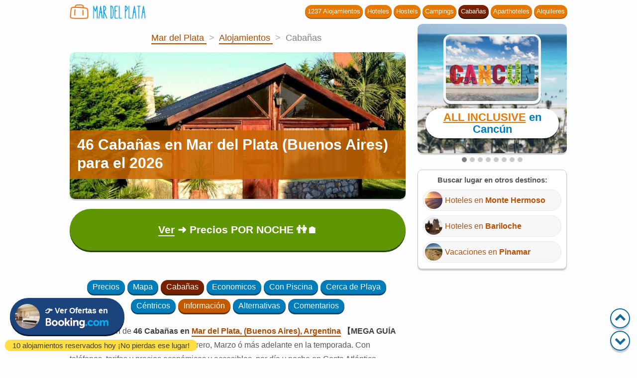

--- FILE ---
content_type: text/html; charset=UTF-8
request_url: https://www.mardelplataturismo.com/alojamiento/cabanas/
body_size: 29828
content:
<!DOCTYPE html>
<!--[if lt IE 7]><html class="no-js lt-ie9 lt-ie8 lt-ie7"> <![endif]-->
<!--[if IE 7]><html class="no-js lt-ie9 lt-ie8"> <![endif]-->
<!--[if IE 8]><html class="no-js lt-ie9"> <![endif]-->
<!--[if gt IE 8]><!--><html class="" lang="es-AR"> <!--<![endif]--><head><meta charset="UTF-8"/><style id="litespeed-ccss">*{font-family:Arial,Helvetica,sans-serif}html{color:#222}body{font-size:1em;line-height:1.4}img{vertical-align:middle}html,a,body,div,span,h1,h2,h3,p,img,strong,b,i,ul,li,article,header,nav{margin:0;padding:0;border:0;outline:0;font-size:14px;line-height:19px;vertical-align:baseline;background:0 0;-webkit-box-sizing:border-box;-moz-box-sizing:border-box;box-sizing:border-box}a{text-decoration:none;color:inherit}a{outline:none;-moz-outline-style:none}img{display:block;height:auto}p,span,strong,b,i,a{font-size:inherit;color:inherit}*{position:relative;color:#383838}html{background:#fdfdfd}::-webkit-input-placeholder{color:#a2a2a2}:-moz-placeholder{color:#a2a2a2}::-moz-placeholder{color:#a2a2a2}:-ms-input-placeholder{color:#a2a2a2}#preload{display:none;position:fixed;left:0;top:0;z-index:99999;width:100%;height:100%;overflow:visible;background-color:rgba(255,255,255,.6);background-position:center center}.img-responsive{width:100%}.center-items{text-align:center}.center-items>*{display:inline-block;float:none!important}.row{display:inline-block;float:left;width:100%}.col{float:left;margin-right:4%}.col:last-child{margin-right:0!important}.vcenter{display:inline-block;vertical-align:middle;float:none}.hcenter{position:absolute;top:50%;-webkit-transform:translateY(-50%);-ms-transform:translateY(-50%);transform:translateY(-50%);margin:auto;display:block;width:auto;text-align:center}.center-wrap{position:relative;width:1150px;margin:0 auto;padding:0;display:table}header{height:auto;width:100%;display:block!important;overflow:hidden;float:left;z-index:99}.main{padding-top:49px;height:auto;width:100%;display:inline-block;float:left;position:relative;padding-bottom:15px}.btn.menu-movil{display:none;position:absolute;right:10px;z-index:9;font-size:27px;line-height:20px;top:0;bottom:0;margin-top:auto;margin-bottom:auto;height:26px}h2{color:#3a8fbc;font-weight:400;font-size:25px;line-height:33px;margin-bottom:10px;margin-top:20px;display:inline-block;width:100%}h3{color:#3a8fbc;font-weight:400;font-size:22px;line-height:29px;margin-bottom:10px;margin-top:20px;display:inline-block;width:100%}h1,h2,h3{font-weight:600}.owl-carousel .contenido-abajo{width:100%;text-align:center;position:inherit;bottom:0;margin:0;left:0;padding:10px;filter:drop-shadow(0px 3px 0px #05050563)}.owl-carousel .contenido-abajo h3{background-color:#fff;color:#007cc1!important;display:inline-block;padding:6px 19px;width:fit-content;border-radius:90px}.owl-carousel .contenido-abajo h3+p{background-color:#fff;padding:7px 10px!important;border-radius:5px;font-size:16px;line-height:22px;min-height:90px;display:grid;justify-content:center;align-items:center}.owl-carousel .sa_hover_container{min-height:260px!important;height:260px;display:flex;justify-content:center;align-items:center}.owl-carousel .contenido-abajo h3 u{color:#e67903}.modulo.enviando{display:none;background-color:rgba(255,255,255,.62);position:fixed;top:0;left:0;width:100%;height:100%;z-index:999}.modulo.enviando .wrap{width:100%}.modulo.enviando .p{background-color:#639224;border:1px solid #639224;padding:15px 25px;display:inline-block;text-align:center;font-size:25px;border-radius:50px;color:#fff;-webkit-box-shadow:0px 3px 2px 0px rgba(0,0,0,.2);-moz-box-shadow:0px 3px 2px 0px rgba(0,0,0,.2);box-shadow:0px 3px 2px 0px rgba(0,0,0,.2)}.modulo.enviando .spinner{top:-1px;min-width:25px;min-height:25px}.modulo.enviando .spinner:before{position:absolute;top:0;left:0;width:20px;height:20px;margin-top:0;margin-left:0}.modulo.enviando .spinner:not(:required):before{content:'';border-radius:50%;border:2px solid #a6cc63;border-top-color:#ecece9;animation:spinner .6s linear infinite;-webkit-animation:spinner .6s linear infinite}header{position:fixed;background-color:#fdfdfd;max-height:47px}header .logo{padding:8px;padding-left:0;margin-right:0;padding-right:0;display:block;margin-bottom:0;width:230px;height:50px}header .logo img{width:auto!important;height:31px;display:inline-block;max-width:245px}header nav{position:absolute;right:0;bottom:0;top:0;height:30px;margin:auto}header nav a{text-overflow:ellipsis;white-space:nowrap;overflow:hidden;max-width:125px;display:inline-block;line-height:12px;font-size:13px;font-weight:400;background-color:#009be7;padding:7px 5px;border-radius:50px;-webkit-box-shadow:0 2px 0px 0 #146c98;-moz-box-shadow:0 2px 0px 0 #146c98;box-shadow:0 2px 0px 0 #146c98}header nav ul li{list-style:none;float:left;margin-left:4px}header .btn-buscar a{padding:4px 12px;background-color:#608b13;-webkit-box-shadow:0 2px 0px 0 #0f3402;-moz-box-shadow:0 2px 0px 0 #b55600;box-shadow:0 2px 0px 0 #0f3402}header .btn-buscar a i{display:inline-block!important}.modulo.reservados.center-wrap{z-index:9999;white-space:nowrap;overflow:hidden;text-overflow:ellipsis;min-height:0;text-align:center;background-color:#ffde43;padding:2px 15px;font-size:15px;margin-bottom:-6px;border-radius:10px;position:fixed;bottom:20px;left:10px;width:auto}.modulo.compartir-header{display:none}.quickmenu .quickmenu-btn-movil-up,.quickmenu .quickmenu-btn-movil-down{z-index:999;display:block;font-size:23px!important;position:absolute;background-color:#fff;color:#106a9c;border-radius:50px;width:40px;height:40px;border:2px solid #106a9c;position:fixed;bottom:15px;right:14px;-webkit-box-shadow:0 4px 2px 0 rgba(0,0,0,.2);-moz-box-shadow:0 4px 2px 0 rgba(0,0,0,.2);box-shadow:0 4px 2px 0 rgba(0,0,0,.2)}.quickmenu .quickmenu-btn-movil-up{bottom:60px}.quickmenu .quickmenu-btn-movil-up:before{top:3px;position:relative;left:7px}.quickmenu .quickmenu-btn-movil-down:before{top:6px;position:relative;left:7px}.quickmenu .quickmenu-btn-menu-movil{display:none;bottom:-10px}.pagina.detalle .modulo.fijo{position:absolute;right:0;top:10px;width:230px}.pagina .col-1{overflow:hidden;width:72.9%;max-width:840px;display:block;margin-right:1%;padding-right:10px}.pagina .col-2{width:300px}.pagina.detalle article{margin-top:0}.pagina.detalle article img{margin:auto;max-width:100%;margin-bottom:35px}.pagina.detalle .main h1{text-align:left;color:#bd5000;font-size:30px;line-height:37px;margin-bottom:15px}.pagina.detalle .main .col-1 .img{margin-bottom:10px;height:150px;overflow:hidden;display:inline}.pagina.detalle .main .col-1 .img h1{position:absolute;bottom:40px;z-index:1;left:0;margin:0;background-color:rgba(199,102,0,.85);color:#fff;padding:10px 15px;padding-bottom:14px}.pagina.detalle .main .col-1 .img img{margin:0;border-top-left-radius:9px;border-top-right-radius:9px}.pagina.detalle.usuario .main .col-1 .img{height:auto}.pagina.detalle .modulo.descripcion p{margin-bottom:25px;line-height:28px;font-size:16px;display:inline-block;width:100%}.pagina.detalle .modulo.descripcion p strong{color:#404040}.pagina.detalle .modulo.descripcion p:last-child{margin-bottom:0}.pagina.detalle .main .btn-1{background-color:#c35a00;-webkit-box-shadow:0 3px 0 0 #673202;-moz-box-shadow:0 3px 0 0 #673202;box-shadow:0 3px 0 0 #673202;color:#fff;border:0;border-radius:80px;padding:12px 25px;margin:auto;margin-bottom:15px;text-decoration:none;line-height:24px;font-size:16px}.pagina.detalle .main .btn-1{margin-bottom:25px}.pagina.publicar .modulo.ingreso{margin-top:20px}.pagina.publicar .main .col-1 .modulo.descripcion{margin-top:30px;margin-bottom:110px}a,h1{color:#fff}p{color:#585858}@keyframes spinner{to{transform:rotate(360deg)}}@-webkit-keyframes spinner{to{-webkit-transform:rotate(360deg)}}.spinner{min-width:30px;min-height:30px}.spinner:before{content:'Cargando…';position:absolute;top:46%;left:51%;width:10px;height:10px;margin:auto}.spinner:not(:required):before{content:'';border-radius:50%;border:2px solid #494949;border-top-color:#c8c8c8;animation:spinner .6s linear infinite;-webkit-animation:spinner .6s linear infinite}@media screen and (max-width:1400px){.center-wrap{width:1100px}.pagina .col-1{width:785px;max-width:785px;margin-right:14px}}@media screen and (max-width:1330px){.center-wrap{width:1050px}.pagina .col-1{width:735px;max-width:735px}}@media screen and (max-width:1300px){.center-wrap{width:1000px}.pagina .col-1{width:685px;max-width:685px}}@media screen and (max-width:1280px){header nav{right:0;overflow:hidden}header nav li.en-vivo,header nav li.mapa,header nav li.clima,header nav li.turismo-en-ciudad,header nav li.btn-disponibilidad{display:none}}@media screen and (max-width:1070px){.center-wrap{width:1000px}.pagina .col-1{width:685px}}@media screen and (max-width:1030px){.center-wrap{width:890px}.pagina .col-1{width:575px}}@media screen and (max-width:930px){.center-wrap{width:100%}.pagina .col-1{width:100%;margin:0!important;max-width:100%}header nav{right:20px}header .logo{margin-left:20px}}@media screen and (max-width:900px){.pagina .col-2{display:none}.col-1{padding-top:20px!important}.center-wrap{width:100%;display:inline-block}header .center-wrap{padding:0;min-height:40px}header .logo{height:44px!important;text-align:left;width:260px!important;float:left;display:inline-flex}header{top:0}header .btn-disponibilidad a{background-color:#8d9c1e!important;-webkit-box-shadow:0 2px 0px 0 #3d540f!important;-moz-box-shadow:0 2px 0px 0 #3d540f!important;box-shadow:0 2px 0px 0 #3d540f!important}header{overflow:visible}.main{padding-bottom:0}.pagina.usuario .col-2{display:none!important}.modulo.compartir-header{margin-top:0}}@media screen and (max-width:770px){.quickmenu .quickmenu-btn-menu-movil{z-index:999;display:block;font-size:35px!important;position:absolute;right:10px;bottom:-65px;background-color:#fff;color:#106a9c;border-radius:50px;width:70px;height:70px;border:2px solid #106a9c;-webkit-box-shadow:0 4px 2px 0 rgba(0,0,0,.2);-moz-box-shadow:0 4px 2px 0 rgba(0,0,0,.2);box-shadow:0 4px 2px 0 rgba(0,0,0,.2)}.quickmenu .quickmenu-btn-menu-movil:before{left:18px;position:relative;top:16px}.quickmenu{z-index:99;position:fixed;right:10px;bottom:85px;top:unset;height:auto;margin:auto;overflow:initial!important}.quickmenu ul li{float:none;display:block;margin:0;margin-bottom:6px;width:100%}.quickmenu ul li:last-child{margin-bottom:0}.quickmenu ul li a{display:block;width:100%;max-width:260px}.quickmenu ul{z-index:999;background-color:rgba(222,216,207,.78);padding:10px;border-radius:10px;display:none}.quickmenu.close ul{display:none}.quickmenu a{font-size:14px;font-weight:600}.quickmenu .quickmenu-btn-movil-up{bottom:145px}.quickmenu .quickmenu-btn-movil-down{bottom:100px}.quickmenu .quickmenu-btn-movil-up,.quickmenu .quickmenu-btn-movil-down{right:35px}.quickmenu .quickmenu-fondo-movil{display:none;position:fixed;background-color:rgba(218,218,218,.3);width:100%;height:100%;top:0;left:0;z-index:99}.quickmenu.close i{display:none}.modulo.compartir-header{display:inline-block;right:10px;height:32px;text-align:left}.modulo.compartir-header a{text-decoration:none;line-height:22px;font-size:19px;padding:4px 10px;width:auto;padding-right:8px;height:29px;border-radius:60px;margin-left:4px}.modulo.compartir-header a span{font-size:14px;line-height:13px;margin-left:8px;top:-2px}.modulo.compartir-header .wa{background-color:#527905}.modulo.compartir-header .wa i{top:-1px;left:3px}.owl-carousel .sa_hover_container{height:470px!important}.col-1,.col-2{width:100%!important;margin:0;padding:0 15px!important;border-radius:0!important}.col-1{padding-top:20px!important}.pagina .col-1{padding-bottom:10px!important}.pagina .col-2{padding:20px 0!important;background-color:#fff;padding-top:0!important;padding-bottom:0!important}header .logo{float:left;width:250px!important}.modulo.reservados.center-wrap{display:none!important;bottom:10px;max-width:94%;padding:0 15px;font-size:14px}header nav li.en-vivo,header nav li.mapa,header nav li.clima,header nav li.turismo-en-ciudad,header nav li.btn-disponibilidad{display:inline-block}.pagina .col-2{display:inline-block}}@media screen and (max-width:430px){header nav{display:none;z-index:2}header .logo{width:300px!important;margin:auto;padding:2px 10px;padding-top:4px}header{max-height:none;z-index:999;height:40px}.pagina.detalle .modulo.descripcion p{font-size:19px;line-height:29px}.pagina.detalle .modulo.fijo{top:5px}.pagina.detalle .main .col-1 .img h1{position:relative;bottom:0!important;font-size:27px;line-height:31px;background:0 0;color:#b35400;padding-left:0;padding-right:0;padding-bottom:20px;padding-top:20px;text-align:center}.pagina.detalle .modulo.fijo{bottom:10px;top:auto}.pagina.detalle .main .btn-1{line-height:27px;font-size:21px}h2{font-size:27px}h3{font-size:22px}.pagina .col-1{padding-top:5px!important;padding-bottom:30px!important}.main{padding-top:41px}}@media screen and (max-width:320px){.modulo.compartir-header{margin-top:2px}.modulo.compartir-header a span{display:none}.modulo.compartir-header a{width:32px}}h2,h3{color:#bd5000}header nav a{background-color:#e67903;-webkit-box-shadow:0 2px 0px 0 #b55600;-moz-box-shadow:0 2px 0px 0 #b55600;box-shadow:0 2px 0px 0 #b55600}ul{box-sizing:border-box}:root{--wp--preset--font-size--normal:16px;--wp--preset--font-size--huge:42px}.aligncenter{clear:both}body{--wp--preset--color--black:#000;--wp--preset--color--cyan-bluish-gray:#abb8c3;--wp--preset--color--white:#fff;--wp--preset--color--pale-pink:#f78da7;--wp--preset--color--vivid-red:#cf2e2e;--wp--preset--color--luminous-vivid-orange:#ff6900;--wp--preset--color--luminous-vivid-amber:#fcb900;--wp--preset--color--light-green-cyan:#7bdcb5;--wp--preset--color--vivid-green-cyan:#00d084;--wp--preset--color--pale-cyan-blue:#8ed1fc;--wp--preset--color--vivid-cyan-blue:#0693e3;--wp--preset--color--vivid-purple:#9b51e0;--wp--preset--gradient--vivid-cyan-blue-to-vivid-purple:linear-gradient(135deg,rgba(6,147,227,1) 0%,#9b51e0 100%);--wp--preset--gradient--light-green-cyan-to-vivid-green-cyan:linear-gradient(135deg,#7adcb4 0%,#00d082 100%);--wp--preset--gradient--luminous-vivid-amber-to-luminous-vivid-orange:linear-gradient(135deg,rgba(252,185,0,1) 0%,rgba(255,105,0,1) 100%);--wp--preset--gradient--luminous-vivid-orange-to-vivid-red:linear-gradient(135deg,rgba(255,105,0,1) 0%,#cf2e2e 100%);--wp--preset--gradient--very-light-gray-to-cyan-bluish-gray:linear-gradient(135deg,#eee 0%,#a9b8c3 100%);--wp--preset--gradient--cool-to-warm-spectrum:linear-gradient(135deg,#4aeadc 0%,#9778d1 20%,#cf2aba 40%,#ee2c82 60%,#fb6962 80%,#fef84c 100%);--wp--preset--gradient--blush-light-purple:linear-gradient(135deg,#ffceec 0%,#9896f0 100%);--wp--preset--gradient--blush-bordeaux:linear-gradient(135deg,#fecda5 0%,#fe2d2d 50%,#6b003e 100%);--wp--preset--gradient--luminous-dusk:linear-gradient(135deg,#ffcb70 0%,#c751c0 50%,#4158d0 100%);--wp--preset--gradient--pale-ocean:linear-gradient(135deg,#fff5cb 0%,#b6e3d4 50%,#33a7b5 100%);--wp--preset--gradient--electric-grass:linear-gradient(135deg,#caf880 0%,#71ce7e 100%);--wp--preset--gradient--midnight:linear-gradient(135deg,#020381 0%,#2874fc 100%);--wp--preset--font-size--small:13px;--wp--preset--font-size--medium:20px;--wp--preset--font-size--large:36px;--wp--preset--font-size--x-large:42px;--wp--preset--spacing--20:.44rem;--wp--preset--spacing--30:.67rem;--wp--preset--spacing--40:1rem;--wp--preset--spacing--50:1.5rem;--wp--preset--spacing--60:2.25rem;--wp--preset--spacing--70:3.38rem;--wp--preset--spacing--80:5.06rem;--wp--preset--shadow--natural:6px 6px 9px rgba(0,0,0,.2);--wp--preset--shadow--deep:12px 12px 50px rgba(0,0,0,.4);--wp--preset--shadow--sharp:6px 6px 0px rgba(0,0,0,.2);--wp--preset--shadow--outlined:6px 6px 0px -3px rgba(255,255,255,1),6px 6px rgba(0,0,0,1);--wp--preset--shadow--crisp:6px 6px 0px rgba(0,0,0,1)}header .logo{width:180px}@media screen and (max-width:770px){header .logo{width:240px!important}}.fa{display:inline-block;font:normal normal normal 14px/1 FontAwesome;font-size:inherit;text-rendering:auto;-webkit-font-smoothing:antialiased;-moz-osx-font-smoothing:grayscale}.fa-search:before{content:"\f002"}.fa-chevron-up:before{content:"\f077"}.fa-chevron-down:before{content:"\f078"}.fa-bars:before{content:"\f0c9"}.owl-carousel{display:none;width:100%;position:relative;z-index:1}.owl-pagination-true{margin-bottom:22px!important}.white{position:relative!important}</style><link rel="preload" data-asynced="1" data-optimized="2" as="style" onload="this.onload=null;this.rel='stylesheet'" href="https://www.mardelplataturismo.com/wp-content/litespeed/css/4bad947f5c1fc3fd842ff698b2e33467.css?ver=b78ad" /><script src="[data-uri]" defer></script> <meta http-equiv="X-UA-Compatible" content="IE=edge"/><title>ᐈ 46 CABAÑAS en Mar del Plata (Buenos Aires) ¡Ver Precios!</title><link rel="icon" href="https://www.mardelplataturismo.com/wp-content/uploads/2023/11/favicon-2-1.png" type="image/x-icon" /><link rel="shortcut icon" href="https://www.mardelplataturismo.com/wp-content/uploads/2023/11/favicon-2-1.png" type="image/x-icon" /><meta name="viewport" content="width=device-width, initial-scale=1"><meta name="B-verify" content="17bcb049ba753c89cdc433814b03770d941494cd" />
 <script data-optimized="1" src="https://www.mardelplataturismo.com/wp-content/litespeed/js/60e903b1e7398f8fdef4ce2f583b0f12.js?ver=b0f12" defer data-deferred="1"></script>  <script src="https://pagead2.googlesyndication.com/pagead/js/adsbygoogle.js?client=ca-pub-8307099008740923" crossorigin="anonymous" defer data-deferred="1"></script>  <script data-optimized="1" async defer src="https://www.mardelplataturismo.com/wp-content/litespeed/js/26d5169c0e2a80ec9d859a9946ba77a2.js?ver=a77a2" data-gyg-partner-id="J7Y60LS"></script> <script data-optimized="1" type="text/javascript" src="[data-uri]" defer></script> <meta name='robots' content='index, follow, max-image-preview:large, max-snippet:-1, max-video-preview:-1' /><meta name="description" content="Las Mejores 46 Cabañas en Mar del Plata【2026】Buenos Aires, Argentina 🥇 (RESEÑAS INCLUÍDAS) Con DISPONIBILIDAD, teléfonos, PRECIOS por día y noche, Encontrá Baratas con Descuentos y Promociones.   👉 ¡Reservá tu CABAÑA!" /><link rel="canonical" href="https://www.mardelplataturismo.com/alojamiento/cabanas/" /><meta property="og:locale" content="es_ES" /><meta property="og:type" content="article" /><meta property="og:title" content="ᐈ 46 CABAÑAS en Mar del Plata (Buenos Aires) ¡Ver Precios!" /><meta property="og:description" content="Las Mejores 46 Cabañas en Mar del Plata【2026】Buenos Aires, Argentina 🥇 (RESEÑAS INCLUÍDAS) Con DISPONIBILIDAD, teléfonos, PRECIOS por día y noche, Encontrá Baratas con Descuentos y Promociones. 👉 ¡Reservá tu CABAÑA!" /><meta property="og:url" content="https://www.mardelplataturismo.com/alojamiento/cabanas/" /><meta property="og:site_name" content="Mar del Plata Buenos Aires Argentina" /><meta property="article:modified_time" content="2021-04-15T16:51:44+00:00" /><meta property="og:image" content="https://www.mardelplataturismo.com/wp-content/uploads/2019/05/cabanas-mar-del-plata.jpg" /><meta property="og:image:width" content="1174" /><meta property="og:image:height" content="746" /><meta property="og:image:type" content="image/jpeg" /><meta name="twitter:card" content="summary_large_image" /> <script type="application/ld+json" class="yoast-schema-graph">{"@context":"https://schema.org","@graph":[{"@type":"WebPage","@id":"https://www.mardelplataturismo.com/alojamiento/cabanas/","url":"https://www.mardelplataturismo.com/alojamiento/cabanas/","name":"46 Cabañas en Mar del Plata (Buenos Aires) para el 2026 - Mar del Plata Buenos Aires Argentina","isPartOf":{"@id":"https://www.mardelplataturismo.com/#website"},"primaryImageOfPage":{"@id":"https://www.mardelplataturismo.com/alojamiento/cabanas/#primaryimage"},"image":{"@id":"https://www.mardelplataturismo.com/alojamiento/cabanas/#primaryimage"},"thumbnailUrl":"https://www.mardelplataturismo.com/wp-content/uploads/2019/05/cabanas-mar-del-plata.jpg","datePublished":"2018-02-01T21:36:02+00:00","dateModified":"2021-04-15T16:51:44+00:00","breadcrumb":{"@id":"https://www.mardelplataturismo.com/alojamiento/cabanas/#breadcrumb"},"inLanguage":"es","potentialAction":[{"@type":"ReadAction","target":["https://www.mardelplataturismo.com/alojamiento/cabanas/"]}]},{"@type":"ImageObject","inLanguage":"es","@id":"https://www.mardelplataturismo.com/alojamiento/cabanas/#primaryimage","url":"https://www.mardelplataturismo.com/wp-content/uploads/2019/05/cabanas-mar-del-plata.jpg","contentUrl":"https://www.mardelplataturismo.com/wp-content/uploads/2019/05/cabanas-mar-del-plata.jpg","width":1174,"height":746,"caption":"Cabanas Mar Del Plata"},{"@type":"BreadcrumbList","@id":"https://www.mardelplataturismo.com/alojamiento/cabanas/#breadcrumb","itemListElement":[{"@type":"ListItem","position":1,"name":"Mar del Plata","item":"https://www.mardelplataturismo.com/"},{"@type":"ListItem","position":2,"name":"Alojamiento (130 Hospedajes) en Mar del Plata Buenos Aires para 2022","item":"https://www.mardelplataturismo.com/alojamiento/"},{"@type":"ListItem","position":3,"name":"Cabañas en Mar del Plata (Buenos Aires) para el 2022"}]},{"@type":"WebSite","@id":"https://www.mardelplataturismo.com/#website","url":"https://www.mardelplataturismo.com/","name":"Mar del Plata Buenos Aires Argentina","description":"","potentialAction":[{"@type":"SearchAction","target":{"@type":"EntryPoint","urlTemplate":"https://www.mardelplataturismo.com/?s={search_term_string}"},"query-input":"required name=search_term_string"}],"inLanguage":"es"}]}</script> <link rel='dns-prefetch' href='//www.googletagmanager.com' /> <script data-optimized="1" type='text/javascript' src='https://www.mardelplataturismo.com/wp-content/litespeed/js/55d17a784e5134537d91ba11fe4e8bde.js?ver=e8bde' id='jquery-core-js' defer data-deferred="1"></script> <script data-optimized="1" type='text/javascript' src='https://www.mardelplataturismo.com/wp-content/litespeed/js/eb6ebb628010ea2d19052e9e5e289eb9.js?ver=89eb9' id='jquery-migrate-js' defer data-deferred="1"></script> <script data-optimized="1" type='text/javascript' src='https://www.mardelplataturismo.com/wp-content/litespeed/js/691a224194df28f0a1536a3431c5c1a4.js?ver=5c1a4' id='eeb-js-frontend-js' defer data-deferred="1"></script> <script data-optimized="1" type='text/javascript' src='https://www.mardelplataturismo.com/wp-content/litespeed/js/60f8b275c17b643db16a177a8203bbdc.js?ver=3bbdc' id='bhittani_plugin_kksr_js-js' defer data-deferred="1"></script>  <script type='text/javascript' src='https://www.googletagmanager.com/gtag/js?id=G-B6SSMLMYF2' id='google_gtagjs-js' defer data-deferred="1"></script> <script id="google_gtagjs-js-after" type="text/javascript" src="[data-uri]" defer></script> <link rel="https://api.w.org/" href="https://www.mardelplataturismo.com/wp-json/" /><link rel="alternate" type="application/json" href="https://www.mardelplataturismo.com/wp-json/wp/v2/pages/952" /><link rel="EditURI" type="application/rsd+xml" title="RSD" href="https://www.mardelplataturismo.com/xmlrpc.php?rsd" /><link rel='shortlink' href='https://www.mardelplataturismo.com/?p=952' /><link rel="alternate" type="application/json+oembed" href="https://www.mardelplataturismo.com/wp-json/oembed/1.0/embed?url=https%3A%2F%2Fwww.mardelplataturismo.com%2Falojamiento%2Fcabanas%2F" /><link rel="alternate" type="text/xml+oembed" href="https://www.mardelplataturismo.com/wp-json/oembed/1.0/embed?url=https%3A%2F%2Fwww.mardelplataturismo.com%2Falojamiento%2Fcabanas%2F&#038;format=xml" /><meta name="generator" content="Site Kit by Google 1.118.0" /> <script data-optimized="1" src="[data-uri]" defer></script> <noscript><img height="1" width="1" style="display:none"
src="https://www.facebook.com/tr?id=1075181990461477&ev=PageView&noscript=1"
/></noscript> <script data-optimized="1" src="https://www.mardelplataturismo.com/wp-content/litespeed/js/d980a8a136e547bc6db2f46c3869000a.js?ver=9000a" defer data-deferred="1"></script> </head><body class="page-template-default page page-id-952 page-parent page-child parent-pageid-559 pagina detalle seccion" ><!--[if lt IE 7]><p class="chromeframe">You are using an <strong>outdated</strong> browser. Please <a href="http://browsehappy.com/">upgrade your browser</a> or <a href="http://www.google.com/chromeframe/?redirect=true">activate Google Chrome Frame</a> to improve your experience.</p>
<![endif]--><div id="preload" class="spinner"></div><div class="modulo enviando"><div class="wrap hcenter vcenter"><div class="p"><span class="spinner vcenter"></span> <span class="vcenter">Enviando...</span></div></div></div><header class="row alojami paemaa" id="header">
<a href="#menu" class="btn menu-movil"><i class="fa fa-bars"></i></a><div class="center-wrap"><div class="logo vcenter">
<a href="https://www.mardelplataturismo.com"><img width="210" height="33" data-no-lazy="1" alt="Mar del Plata, Buenos Aires, Argentina" title="Mar del Plata, Buenos Aires, Argentina" src="https://www.mardelplataturismo.com/wp-content/uploads/2023/11/mar-del-plata-1.png" /></a></div><div class="modulo compartir-header hcenter">
<a class="vcenter wa" href="https://www.mardelplataturismo.com/buscador"><i class="fa fa-search"></i><span>Buscar</span></a></div><nav id="menu" class="quickmenu vcenter close">
<i class="fa fa-chevron-up quickmenu-btn-movil-up" aria-hidden="true"></i>
<i class="fa fa-chevron-down quickmenu-btn-movil-down" aria-hidden="true"></i><div class="quickmenu-fondo-movil"></div><ul><li class="ok en-vivo">
<a title="Videos de Mar del Plata con cámaras en vivo y en directo" href="https://www.mardelplataturismo.com/en-vivo/">
En vivo                                </a></li><li class="ok mapa">
<a title="Mapa de Mar del Plata ¡Barrios y Playas! ¿Dónde Quedan?" href="https://www.mardelplataturismo.com/mapa/">
Mapa                                </a></li><li class="ok clima">
<a title="Clima, Temperatura y Pronóstico extendido en Mar del Plata (Con Windguru)" href="https://www.mardelplataturismo.com/clima/">
Clima                                </a></li><li class="ok nt-alojamientos">
<a title="Alojamiento (1237 Hospedajes) en Mar del Plata Buenos Aires para 2026" href="https://www.mardelplataturismo.com/alojamiento/">
1237 Alojamientos                                </a></li><li class="ok hoteles">
<a title="160 Hoteles en Mar del Plata (Buenos Aires) para el 2026" href="https://www.mardelplataturismo.com/alojamiento/hoteles/">
Hoteles                                </a></li><li class="ok hostels">
<a title="17 Hostels en Mar del Plata (Buenos Aires) para el 2026" href="https://www.mardelplataturismo.com/alojamiento/hostels/">
Hostels                                </a></li><li class="ok campings">
<a title="4 Campings en Mar del Plata (Buenos Aires) para el 2026" href="https://www.mardelplataturismo.com/alojamiento/campings/">
Campings                                </a></li><li class="ok cabanas current">
<a title="46 Cabañas en Mar del Plata (Buenos Aires) para el 2026" href="https://www.mardelplataturismo.com/alojamiento/cabanas/">
Cabañas                                </a></li><li class="ok aparthoteles">
<a title="9 Apart-hoteles en Mar del Plata (Buenos Aires) para el 2026" href="https://www.mardelplataturismo.com/alojamiento/aparthoteles/">
Aparthoteles                                </a></li><li class="ok alquileres">
<a title="1001 Alquileres en Mar del Plata (Buenos Aires) para el 2026" href="https://www.mardelplataturismo.com/alojamiento/alquileres/">
Alquileres                                </a></li><li class="ok turismo-en-ciudad">
<a title="Guía de Turismo en Mar del Plata, Buenos Aires, Argentina, en el 2026 ¡Disfrutá la playa!" href="https://www.mardelplataturismo.com/">
Inicio                                </a></li><li class="btn-disponibilidad btn-buscar">
<a href="https://www.mardelplataturismo.com/buscador/"><i class="fa fa-search"></i> <span>Buscar</span></a></li></ul>
<i class="fa fa-bars quickmenu-btn-menu-movil" aria-hidden="true"></i></nav></div></header><div class="modulo reservados center-wrap"><span>10 alojamientos reservados hoy ¡No pierdas ese lugar!</span></div><div class="modulo exit popup activo center-wrap" id="exit-popup-wrapper" style="display: none;"><div class="modulo caja">
<span class="modulo cerrar">x</span><b>¿Qué te parecen estas alternativas? 🤑</b><div class="modulo mapa-booking row" style="margin-bottom: 0px;margin-top: 0px;">
<ins class="bookingaff" data-aid="1756894" data-target_aid="1756894" data-prod="map" data-width="100%" data-height="560" data-lang="es" data-dest_id="0" data-dest_type="landmark" data-latitude="-38.003346" data-longitude=" -57.545825" data-landmark_name="Argentina" data-mwhsb="0" data-address="Mar del Plata,Buenos Aires,Argentina">
<a href="//www.booking.com?aid=1756894">Booking.com</a>
</ins> <script data-optimized="1" type="text/javascript" src="[data-uri]" defer></script> </div></div></div><div class="row main aviso-reservados"><div class="center-wrap"><div class="col col-1"><div class="wrap-columna"><article class="row"><div id="show-menu-waypoint" class="show-menu-waypoint row"></div><nav class="breadcrumb row" aria-label="breadcrumb"><ol itemscope itemtype="http://schema.org/BreadcrumbList"><li itemprop="itemListElement" itemscope itemtype="http://schema.org/ListItem">
<a itemprop="item" href="https://www.mardelplataturismo.com">
<span itemprop="name">Mar del Plata</span>
</a><meta itemprop="position" content="1" /></li><li itemprop="itemListElement" itemscope itemtype="http://schema.org/ListItem">
<a itemprop="item" href="https://www.mardelplataturismo.com/alojamiento">
<span itemprop="name">Alojamientos</span>
</a><meta itemprop="position" content="2" /></li><li itemprop="itemListElement" itemscope itemtype="http://schema.org/ListItem">
<span itemprop="name">Cabañas</span><meta itemprop="position" content="3" /></li></ol></nav><div class="img principal row"><h1 class="row">46 Cabañas en Mar del Plata (Buenos Aires) para el 2026</h1>
<img width="800" height="350" src="https://www.mardelplataturismo.com/wp-content/uploads/2019/05/cabanas-mar-del-plata-800x350.jpg" class="img-responsive wp-post-image" alt="46 Cabañas en Mar del Plata (Buenos Aires) ¡Precios y Teléfonos!" decoding="async" title="46 Cabañas en Mar del Plata (Buenos Aires) para el 2026" data-no-lazy="1" fetchpriority="high" /><div class="modulo fijo"></div></div><div class="modulo descripcion row"><div id="show-titulo-fijo" class="show-titulo-fijo row"></div>
<a class="modulo bloque btn btn-1 row disponibilidad btn-booking btn-oportunidad solo v3" rel="nofollow noreferrer" target="_blank" href="https://www.booking.com/searchresults.es.html?city=-1003243&aid=1574531&checkin_monthday=09&checkin_month=01&checkin_year=2026&checkout_monthday=10&checkout_month=01&checkout_year=2026&no_rooms=1&group_adults=2&room1=A%2CA&label=MardelPlataTurismo-pagina-1-noche-2-adultos-PAGE-cabanas"><span class="vcenter texto"><u>Ver</u> ➜ Precios POR NOCHE 👫🏠</span>
</a><div class="wrap-menu fixed row"><ul class="menu" id="toc_container"><li class="btn-menu-precios"><a class="btn-1 n-3" href="#precios">Precios</a></li><li class="btn-menu-mapa"><a class="btn-1 n-3" href="#mapa">Mapa</a></li><li class="btn-menu-alojamientos"><a class="btn-1 n-2" href="#cabanas">Cabañas</a></li><li class="btn-menu-economicos"><a class="btn-1 n-3" href="#economicos">Economicos</a></li><li class="btn-menu-piscina"><a class="btn-1 n-3" href="#piscina">Con Piscina</a></li><li class="btn-menu-playa"><a class="btn-1 n-3" href="#playa">Cerca de Playa</a></li><li class="btn-menu-centro"><a class="btn-1 n-3" href="#centro">Céntricos</a></li><li class="btn-menu-informacion"><a class="btn-1 n-1" href="#informacion">Información</a></li><li class="btn-menu-alternativas"><a class="btn-1 n-3" href="#alternativas">Alternativas</a></li><li class="btn-menu-comentarios"><a class="btn-1 n-3" href="#comentarios">Comentarios</a></li></ul></div><div id="show-menu-fijo" class="show-menu-fijo row"></div><p>Una selección de <strong>46 Cabañas en <a title="Turismo en Mar del Plata, (Buenos Aires), Argentina" href="https://www.mardelplataturismo.com">Mar del Plata, (Buenos Aires), Argentina</a> 【MEGA GUÍA 2026】</strong> Para Diciembre, Enero, Febrero, Marzo ó más adelante en la temporada. Con teléfonos, tarifas y precios económicos y accesibles, por día y noche en Costa Atlántica. Promociones y descuentos en cada temporada. Preparados para recibir cálidamente a los huéspedes de cada día.</p><div id="mapa" class="row"></div><div class="modulo mapa-booking row" style="margin-bottom: 20px;"><div class="modulo encabezado"><h2 class="titulo">🏠 Buscador de Cabañas en Mar del Plata</h2><p class="descripcion">Selecciona las fechas de <b>ingreso (check-in)</b> y <b>egreso (check-out)</b> y encontrá disponibilidad en <b>Mar del Plata</b> y otros destinos.</p></div><div class="wrap-mapa-booking row">
<ins class="bookingaff" data-aid="1756894" data-target_aid="1756894" data-prod="map" data-width="100%" data-height="790" data-lang="es" data-dest_id="0" data-dest_type="landmark" data-latitude="-38.003346" data-longitude=" -57.545825" data-landmark_name="Argentina" data-mwhsb="0" data-address="Mar del Plata,Buenos Aires,Argentina">
<a href="//www.booking.com?aid=1756894">Booking.com</a>
</ins> <script data-optimized="1" type="text/javascript" src="[data-uri]" defer></script> </div></div><div class="row" id="lista"></div><h2 class="tipos-de-establecimientos" id="cabanas">Cabañas en Mar del Plata</h2><p>Podés ver los <a href="#precio" class="btn-scroll">Precios</a>, buscar <a href="#disponibilidad" class="btn-scroll">Disponibilidad</a> ó encontrar <a href="#promociones" class="btn-scroll">Promociones</a> de éstos hospedajes en la ciudad y comparar entre las mejores opciones. ¡Te deseamos la mejor suerte!.</p><div class="search-form row"><form role="search" method="get" id="searchform" class="searchform" action="https://www.mardelplataturismo.com/"><div>
<label class="screen-reader-text" for="s">Buscar:</label>
<input type="text" placeholder="Con piscina..." value="" name="s" id="s" />
<input type="submit" id="searchsubmit" value="Buscar" /></div></form></div><div class="modulo articulos row"><article class="modulo articulo resumen  hijos v-951 n-1"><a title="Cabañas Bosque Peralta Ramos" href="https://www.mardelplataturismo.com/alojamiento/cabanas/bosque-peralta-ramos/"><div class="img">
<img data-lazyloaded="1" src="[data-uri]" width="370" height="150" data-src="https://www.mardelplataturismo.com/wp-content/uploads/2022/03/cfa-aa-bb-c-ec-cabana-bosque-peralta-ramos-mar-del-plata-buenos-aires-370x150.jpeg" class="img-responsive wp-post-image" alt="Cabañas Bosque Peralta Ramos" decoding="async" title="Cabañas Bosque Peralta Ramos" /></div><div class="btn hcenter">
<span class="btn-1">👉
Ver Info, Fotos y Precios<div class="modulo rating-numero bueno">4.60</div>
</span></div><h3 class="titulo row">Cabañas Bosque Peralta Ramos</h3>
</a><div class="modulo dato row paemaa"><p><b>Dirección</b>: Calle De La Maza Y Estados Unidos</p><p><strong>Servicios</strong>: <em>Wifi</em>, <em>Parrillas Individuales</em>, <em>TV</em>, entre otros...</p></div><div class="modulo signos"></div></article><article class="modulo articulo resumen  hijos v-950 n-2"><a title="Cabañas El Arbol Mdq" href="https://www.mardelplataturismo.com/alojamiento/cabanas/el-arbol-mdq/"><div class="img">
<img data-lazyloaded="1" src="[data-uri]" width="370" height="150" data-src="https://www.mardelplataturismo.com/wp-content/uploads/2021/03/frente-cabana-elarbolmdq-mar-del-plata-buenos-aires-1-370x150.jpg" class="img-responsive wp-post-image" alt="Cabañas El Arbol Mdq" decoding="async" title="Cabañas El Arbol Mdq" /></div><div class="btn hcenter">
<span class="btn-1">👉
Ver Servicios, Fotos e Info<div class="modulo rating-numero bueno">4.50</div>
</span></div><h3 class="titulo row">Cabañas El Arbol Mdq</h3>
</a><div class="modulo dato row paemaa"><p><b>Dirección</b>: Calle Las Calas 3781</p><p><strong>Servicios</strong>: <em>WiFi</em>, <em>TV Por Cable</em>, entre otros...</p></div><div class="modulo signos"></div></article><article class="modulo articulo resumen  hijos v-817 n-3"><a title="Cabañas Los Sanavirones,cabaÑa Jardin" href="https://www.mardelplataturismo.com/alojamiento/cabanas/los-sanavironescabana-jardin/"><div class="img">
<img data-lazyloaded="1" src="[data-uri]" width="370" height="150" data-src="https://www.mardelplataturismo.com/wp-content/uploads/2021/11/sanavirones-drone-cabana-los-sanavironescabana-jardin-mar-del-plata-buenos-aires-370x150.jpg" class="img-responsive wp-post-image" alt="Cabañas Los Sanavirones,cabaÑa Jardin" decoding="async" title="Cabañas Los Sanavirones,cabaÑa Jardin" /></div><div class="btn hcenter">
<span class="btn-1">👉
Ver Precios, Fotos e Info<div class="modulo rating-numero bueno">4.33</div>
</span></div><h3 class="titulo row">Cabañas Los Sanavirones,cabaÑa Jardin</h3>
</a><div class="modulo dato row paemaa"><p><b>Dirección</b>: Calle Los Sanavirones Y Yanquetrus Bosque Peralta Ramos</p><p><strong>Servicios</strong>: <em>COCHERA CUBIERTA</em>, <em>PORTON ELECTRICO</em>, <em>LAVARROPAS</em>, entre otros...</p></div><div class="modulo signos"></div></article><article class="modulo articulo resumen  hijos v-780 n-4"><a title="Cabañas Elarbolmdq" href="https://www.mardelplataturismo.com/alojamiento/cabanas/elarbolmdq/"><div class="img">
<img data-lazyloaded="1" src="[data-uri]" width="370" height="150" data-src="https://www.mardelplataturismo.com/wp-content/uploads/2021/03/frente-cabana-elarbolmdq-mar-del-plata-buenos-aires-370x150.jpg" class="img-responsive wp-post-image" alt="Cabañas Elarbolmdq" decoding="async" title="Cabañas Elarbolmdq" /></div><div class="btn hcenter">
<span class="btn-1">👉
Ver Info, Fotos y Opiniones<div class="modulo rating-numero">2.00</div>
</span></div><h3 class="titulo row">Cabañas Elarbolmdq</h3>
</a><div class="modulo dato row paemaa"><p><b>Dirección</b>: Calle Don Arturo Y Los Álamos</p><p><strong>Servicios</strong>: <em>WiFi</em>, <em>TV Por Cable</em>, entre otros...</p></div><div class="modulo signos"></div></article><article class="modulo articulo resumen  hijos v-777 n-5"><a title="Cabañas Quilla Hue" href="https://www.mardelplataturismo.com/alojamiento/cabanas/quilla-hue/"><div class="img">
<img data-lazyloaded="1" src="[data-uri]" width="370" height="150" data-src="https://www.mardelplataturismo.com/wp-content/uploads/2021/12/ff-da-f-dacf-cabana-quilla-hue-mar-del-plata-buenos-aires-370x150.jpeg" class="img-responsive wp-post-image" alt="Cabañas Quilla Hue" decoding="async" title="Cabañas Quilla Hue" /></div><div class="btn hcenter">
<span class="btn-1">👉
Ver Info, Servicios y Fotos<div class="modulo rating-numero bueno">4.00</div>
</span></div><h3 class="titulo row">Cabañas Quilla Hue</h3>
</a><div class="modulo dato row paemaa"><p><b>Dirección</b>: Calle  515</p><p><strong>Servicios</strong>: <em>Cabaña Quilla Hue</em>, <em>El Lugar Está Ubicada En El Corazón De La Cabaña De Caballos Criollos</em>, <em>Un Lugar Con Mucha Naturaleza Y Equinos</em>, entre otros...</p></div><div class="modulo signos"></div></article><article class="modulo articulo resumen  hijos v-663 n-6"><a title="Cabañas Bosque Peralta" href="https://www.mardelplataturismo.com/alojamiento/cabanas/bosque-peralta/"><div class="img">
<img data-lazyloaded="1" src="[data-uri]" width="370" height="150" data-src="https://www.mardelplataturismo.com/wp-content/uploads/2022/04/dormitorios-cabana-en-bosque-peralta-ramos-mar-del-plata-buenos-aires-370x150.jpg" class="img-responsive wp-post-image" alt="Cabañas Bosque Peralta" decoding="async" title="Cabañas Bosque Peralta" /></div><div class="btn hcenter">
<span class="btn-1">👉
Ver Fotos, Opiniones e Info<div class="modulo rating-numero excelente">5.00</div>
</span></div><h3 class="titulo row">Cabañas Bosque Peralta</h3>
</a><div class="modulo dato row paemaa"><p><b>Dirección</b>: Calle Pasionarias Entre Olmos Y Nogales</p><p><strong>Servicios</strong>: <em>Wi Fi</em>, <em>Cable</em>, <em>Calefacción</em>, entre otros...</p></div><div class="modulo signos"></div></article><article class="modulo articulo resumen  hijos v-568 n-7"><a title="Cabañas La Rosada" href="https://www.mardelplataturismo.com/alojamiento/cabanas/la-rosada/"><div class="img">
<img data-lazyloaded="1" src="[data-uri]" width="370" height="150" data-src="https://www.mardelplataturismo.com/wp-content/uploads/2022/01/hdr-cabana-la-esquina-del-bosque-mar-plata-buenos-aires-370x150.jpg" class="img-responsive wp-post-image" alt="Cabañas La Rosada" decoding="async" title="Cabañas La Rosada" /></div><div class="btn hcenter">
<span class="btn-1">👉
Ver Precios, Fotos e Info<div class="modulo rating-numero excelente">5.00</div>
</span></div><h3 class="titulo row">Cabañas La Rosada</h3>
</a><div class="modulo dato row paemaa"><p><b>Dirección</b>: Calle Guaranies Y Mangore</p><p><strong>Servicios</strong>: <em>WiFi</em>, <em>TV</em>, <em>Parrilla</em>, entre otros...</p></div><div class="modulo signos"></div></article><article class="modulo articulo resumen  hijos v-502 n-8"><a title="Cabañas Casas En El Bosque" href="https://www.mardelplataturismo.com/alojamiento/cabanas/casas-en-el-bosque/"><div class="img">
<img data-lazyloaded="1" src="[data-uri]" width="370" height="150" data-src="https://www.mardelplataturismo.com/wp-content/uploads/2021/11/servicios-cabana-casas-en-el-bosque-mar-del-plata-buenos-aires-370x150.jpeg" class="img-responsive wp-post-image" alt="Cabañas Casas En El Bosque" decoding="async" title="Cabañas Casas En El Bosque" /></div><div class="btn hcenter">
<span class="btn-1">👉
Ver Fotos, Precios e Info<div class="modulo rating-numero excelente">5.00</div>
</span></div><h3 class="titulo row">Cabañas Casas En El Bosque</h3>
</a><div class="modulo dato row paemaa"><p><b>Dirección</b>: Calle Los Patagones 50</p><p><strong>Servicios</strong>: <em>Wifi</em>, <em>Parrilla</em>, <em>Limpieza</em>, entre otros...</p></div><div class="modulo signos"></div></article><article class="modulo articulo resumen  hijos v-483 n-9"><a title="Cabañas Estación Mar Azul" href="https://www.mardelplataturismo.com/alojamiento/cabanas/estacion-mar-azul/"><div class="img">
<img data-lazyloaded="1" src="[data-uri]" width="370" height="150" data-src="https://www.mardelplataturismo.com/wp-content/uploads/2022/10/horarios-cabana-estacion-mar-azul-del-plata-buenos-aires-370x150.webp" class="img-responsive wp-post-image" alt="Cabañas Estación Mar Azul" decoding="async" title="Cabañas Estación Mar Azul" /></div><div class="btn hcenter">
<span class="btn-1">👉
Ver Precios, Fotos e Info<div class="modulo rating-numero normal">3.00</div>
</span></div><h3 class="titulo row">Cabañas Estación Mar Azul</h3>
</a><div class="modulo dato row paemaa"><p><b>Dirección</b>: Calle Mar Azul</p><p><strong>Servicios</strong>: <em>Dispone De Una Habitación Con Sommier</em>, <em>Baño</em>, <em>Pasillo</em>, entre otros...</p></div><div class="modulo signos"></div></article><article class="modulo articulo resumen  hijos v-449 n-10"><a title="Cabañas P/4  En Bosque Peralta Ramos" href="https://www.mardelplataturismo.com/alojamiento/cabanas/p-4-en-bosque-peralta-ramos/"><div class="img">
<img data-lazyloaded="1" src="[data-uri]" width="370" height="150" data-src="https://www.mardelplataturismo.com/wp-content/uploads/2022/04/disponibilidad-cabana-casa-p-4-bosque-peralta-ramos-mar-del-plata-buenos-aires-370x150.jpg" class="img-responsive wp-post-image" alt="Cabañas P/4  En Bosque Peralta Ramos" decoding="async" title="Cabañas P/4  En Bosque Peralta Ramos" /></div><div class="btn hcenter">
<span class="btn-1">👉
Ver Fotos, Precios e Info
</span></div><h3 class="titulo row">Cabañas P/4  En Bosque Peralta Ramos</h3>
</a><div class="modulo dato row paemaa"><p><b>Dirección</b>: Calle Pasionarias Entre Olmos Y Nogales</p><p><strong>Servicios</strong>: <em>Wi Fi</em>, <em>Cable</em>, <em>Calefacción</em>, entre otros...</p></div><div class="modulo signos"></div></article><article class="modulo articulo resumen  hijos v-313 n-11"><a title="Cabañas Arehue" href="https://www.mardelplataturismo.com/alojamiento/cabanas/arehue/"><div class="img">
<img data-lazyloaded="1" src="[data-uri]" width="370" height="150" data-src="https://www.mardelplataturismo.com/wp-content/uploads/2023/08/captura-de-pantalla-cabana-arehue-mar-del-plata-buenos-aires-5-370x150.png" class="img-responsive wp-post-image" alt="Cabañas Arehue" decoding="async" title="Cabañas Arehue" /></div><div class="btn hcenter">
<span class="btn-1">👉
Ver Fotos, Opiniones e Info<div class="modulo rating-numero excelente">5.00</div>
</span></div><h3 class="titulo row">Cabañas Arehue</h3>
</a><a rel="nofollow noreferrer sponsored" class="atajo btn-reservar" href="https://www.booking.com/hotel/ar/arehue.es.html?aid=1574531&checkin_monthday=09&checkin_month=01&checkin_year=2026&no_rooms=1&group_adults=2&room1=A%2CA&label=MardelPlataTurismo-BTN-VER-DISPONIBILIDAD-DESDE-LISTA-arehue#availability" target="_blank"><span class="texto">📆 Ver Precio x Noche</span></a><div class="modulo dato row paemaa"><p><b>Dirección</b>: Calle Comechingones 15</p><p><strong>Servicios</strong>: <em>WiFi Gratis</em>, <em>Aparcamiento Gratis</em>, <em>Habitaciones Familiares</em>, entre otros...</p></div><div class="modulo signos">
<span class="modulo icono tiene-booking alojamiento-verificado"><span class="img">B</span></span></div></article><article class="modulo articulo resumen  hijos v-286 n-12"><a title="Cabañas Bosque Peralta Ramos Cabañas Nalu 1" href="https://www.mardelplataturismo.com/alojamiento/cabanas/bosque-peralta-ramos-cabanas-nalu-1/"><div class="img">
<img data-lazyloaded="1" src="[data-uri]" width="370" height="150" data-src="https://www.mardelplataturismo.com/wp-content/uploads/2023/08/captura-de-pantalla-cabana-bosque-peralta-ramos-cabanas-nalu-1-mar-del-plata-buenos-aires-9-370x150.png" class="img-responsive wp-post-image" alt="Cabañas Bosque Peralta Ramos Cabañas Nalu 1" decoding="async" title="Cabañas Bosque Peralta Ramos Cabañas Nalu 1" /></div><div class="btn hcenter">
<span class="btn-1">👉
Ver Info, Fotos y Opiniones
</span></div><h3 class="titulo row">Cabañas Bosque Peralta Ramos Cabañas Nalu 1</h3>
</a><a rel="nofollow noreferrer sponsored" class="atajo btn-reservar" href="https://www.booking.com/hotel/ar/cabana-nalu.es.html?aid=1574531&checkin_monthday=09&checkin_month=01&checkin_year=2026&no_rooms=1&group_adults=2&room1=A%2CA&label=MardelPlataTurismo-BTN-VER-DISPONIBILIDAD-DESDE-LISTA-bosque-peralta-ramos-cabanas-nalu-1#availability" target="_blank"><span class="texto">📆 Ver Precio x Noche</span></a><div class="modulo dato row paemaa"><p><b>Dirección</b>: Calle Namuncura Y Guaycurues Cabaña</p><p><strong>Servicios</strong>: <em>WiFi Gratis</em>, <em>Estacionamiento Privado Gratuito</em>, <em>Barbacoa</em>, entre otros...</p></div><div class="modulo signos">
<span class="modulo icono tiene-booking alojamiento-verificado"><span class="img">B</span></span></div></article><article class="modulo articulo resumen  hijos v-284 n-13"><a title="Cabañas La Juanita En Barrio Colinas Verdes" href="https://www.mardelplataturismo.com/alojamiento/cabanas/la-juanita-en-barrio-colinas-verdes/"><div class="img">
<img data-lazyloaded="1" src="[data-uri]" width="370" height="150" data-src="https://www.mardelplataturismo.com/wp-content/uploads/2023/08/captura-de-pantalla-cabana-la-juanita-en-barrio-colinas-verdes-mar-del-plata-buenos-aires-7-370x150.png" class="img-responsive wp-post-image" alt="Cabañas La Juanita En Barrio Colinas Verdes" decoding="async" title="Cabañas La Juanita En Barrio Colinas Verdes" /></div><div class="btn hcenter">
<span class="btn-1">👉
Ver Info, Fotos y Opiniones<div class="modulo rating-numero excelente">5.00</div>
</span></div><h3 class="titulo row">Cabañas La Juanita En Barrio Colinas Verdes</h3>
</a><a rel="nofollow noreferrer sponsored" class="atajo btn-reservar" href="https://www.booking.com/hotel/ar/cabana-la-juanita-mar-del-plata.es.html?aid=1574531&checkin_monthday=09&checkin_month=01&checkin_year=2026&no_rooms=1&group_adults=2&room1=A%2CA&label=MardelPlataTurismo-BTN-VER-DISPONIBILIDAD-DESDE-LISTA-la-juanita-en-barrio-colinas-verdes#availability" target="_blank"><span class="texto">📆 Ver Precio x Noche</span></a><div class="modulo dato row paemaa"><p><b>Dirección</b>: Calle Estancia El Retiro</p><p><strong>Servicios</strong>: <em>WiFi Gratis</em>, <em>Piscina Al Aire Libre</em>, <em>Estacionamiento Gratuito</em>, entre otros...</p></div><div class="modulo signos">
<span class="modulo icono tiene-booking alojamiento-verificado"><span class="img">B</span></span></div></article><article class="modulo articulo resumen  hijos v-277 n-14"><a title="Cabañas Casa Rural Il Nonno" href="https://www.mardelplataturismo.com/alojamiento/cabanas/casa-rural-il-nonno/"><div class="img">
<img data-lazyloaded="1" src="[data-uri]" width="370" height="150" data-src="https://www.mardelplataturismo.com/wp-content/uploads/2023/08/captura-de-pantalla-cabana-casa-rural-il-nonno-mar-del-plata-buenos-aires-5-370x150.png" class="img-responsive wp-post-image" alt="Cabañas Casa Rural Il Nonno" decoding="async" title="Cabañas Casa Rural Il Nonno" /></div><div class="btn hcenter">
<span class="btn-1">👉
Ver Servicios, Fotos e Info<div class="modulo rating-numero excelente">5.00</div>
</span></div><h3 class="titulo row">Cabañas Casa Rural Il Nonno</h3>
</a><a rel="nofollow noreferrer sponsored" class="atajo btn-reservar" href="https://www.booking.com/hotel/ar/cabana-il-nonno.es.html?aid=1574531&checkin_monthday=09&checkin_month=01&checkin_year=2026&no_rooms=1&group_adults=2&room1=A%2CA&label=MardelPlataTurismo-BTN-VER-DISPONIBILIDAD-DESDE-LISTA-casa-rural-il-nonno#availability" target="_blank"><span class="texto">📆 Ver Precio x Noche</span></a><div class="modulo dato row paemaa"><p><b>Dirección</b>: Calle 1323 Comuna De Mafalda</p><p><strong>Servicios</strong>: <em>WiFi Gratis</em>, <em>Aire Acondicionado</em>, <em>Estacionamiento Gratis</em>, entre otros...</p></div><div class="modulo signos">
<span class="modulo icono tiene-booking alojamiento-verificado"><span class="img">B</span></span></div></article><article class="modulo articulo resumen  hijos v-276 n-15"><a title="Cabañas Complejo De Cabañas Lo De Otto" href="https://www.mardelplataturismo.com/alojamiento/cabanas/complejo-de-cabanas-lo-de-otto/"><div class="img">
<img data-lazyloaded="1" src="[data-uri]" width="370" height="150" data-src="https://www.mardelplataturismo.com/wp-content/uploads/2023/08/captura-de-pantalla-cabana-complejo-cabanas-lo-otto-mar-del-plata-buenos-aires-11-370x150.png" class="img-responsive wp-post-image" alt="Cabañas Complejo De Cabañas Lo De Otto" decoding="async" title="Cabañas Complejo De Cabañas Lo De Otto" /></div><div class="btn hcenter">
<span class="btn-1">👉
Ver Servicios, Fotos e Info
</span></div><h3 class="titulo row">Cabañas Complejo De Cabañas Lo De Otto</h3>
</a><a rel="nofollow noreferrer sponsored" class="atajo btn-reservar" href="https://www.booking.com/hotel/ar/complejo-de-cabanas-lo-de-otto.es.html?aid=1574531&checkin_monthday=09&checkin_month=01&checkin_year=2026&no_rooms=1&group_adults=2&room1=A%2CA&label=MardelPlataTurismo-BTN-VER-DISPONIBILIDAD-DESDE-LISTA-complejo-de-cabanas-lo-de-otto#availability" target="_blank"><span class="texto">📆 Ver Precio x Noche</span></a><div class="modulo dato row paemaa"><p><b>Dirección</b>: Calle 566  501</p><p><strong>Servicios</strong>: <em>WiFi Gratis</em>, <em>Estacionamiento Gratuito</em>, <em>Aire Acondicionado</em>, entre otros...</p></div><div class="modulo signos">
<span class="modulo icono tiene-booking alojamiento-verificado"><span class="img">B</span></span></div></article><article class="modulo articulo resumen  hijos v-271 n-16"><a title="Cabañas Altos Del Bosque" href="https://www.mardelplataturismo.com/alojamiento/cabanas/altos-del-bosque/"><div class="img">
<img data-lazyloaded="1" src="[data-uri]" width="370" height="150" data-src="https://www.mardelplataturismo.com/wp-content/uploads/2023/08/captura-de-pantalla-cabana-altos-del-bosque-mar-plata-buenos-aires-7-370x150.png" class="img-responsive wp-post-image" alt="Cabañas Altos Del Bosque" decoding="async" title="Cabañas Altos Del Bosque" /></div><div class="btn hcenter">
<span class="btn-1">👉
Ver Info, Servicios y Fotos<div class="modulo rating-numero excelente">5.00</div>
</span></div><h3 class="titulo row">Cabañas Altos Del Bosque</h3>
</a><a rel="nofollow noreferrer sponsored" class="atajo btn-reservar" href="https://www.booking.com/hotel/ar/altos-del-bosque-mar-del-plata.es.html?aid=1574531&checkin_monthday=09&checkin_month=01&checkin_year=2026&no_rooms=1&group_adults=2&room1=A%2CA&label=MardelPlataTurismo-BTN-VER-DISPONIBILIDAD-DESDE-LISTA-altos-del-bosque#availability" target="_blank"><span class="texto">📆 Ver Precio x Noche</span></a><div class="modulo dato row paemaa"><p><b>Dirección</b>: Calle De La Maza 4533</p><p><strong>Servicios</strong>: <em>WiFi Gratis</em>, <em>Barbacoa</em>, <em>Jardín</em>, entre otros...</p></div><div class="modulo signos">
<span class="modulo icono tiene-booking alojamiento-verificado"><span class="img">B</span></span></div></article><article class="modulo articulo resumen  hijos v-268 n-17"><a title="Cabañas Uma &#8211; Rumi Huasi" href="https://www.mardelplataturismo.com/alojamiento/cabanas/uma-rumi-huasi/"><div class="img">
<img data-lazyloaded="1" src="[data-uri]" width="370" height="150" data-src="https://www.mardelplataturismo.com/wp-content/uploads/2023/08/captura-de-pantalla-cabana-uma-rumi-huasi-mar-del-plata-buenos-aires-7-370x150.png" class="img-responsive wp-post-image" alt="Cabañas Uma &#8211; Rumi Huasi" decoding="async" title="Cabañas Uma &#8211; Rumi Huasi" /></div><div class="btn hcenter">
<span class="btn-1">👉
Ver Servicios, Fotos e Info<div class="modulo rating-numero excelente">5.00</div>
</span></div><h3 class="titulo row">Cabañas Uma &#8211; Rumi Huasi</h3>
</a><a rel="nofollow noreferrer sponsored" class="atajo btn-reservar" href="https://www.booking.com/hotel/ar/cabana-uma-rumi-huasi.es.html?aid=1574531&checkin_monthday=09&checkin_month=01&checkin_year=2026&no_rooms=1&group_adults=2&room1=A%2CA&label=MardelPlataTurismo-BTN-VER-DISPONIBILIDAD-DESDE-LISTA-uma-rumi-huasi#availability" target="_blank"><span class="texto">📆 Ver Precio x Noche</span></a><div class="modulo dato row paemaa"><p><b>Dirección</b>: Calle Los Ranqueles</p><p><strong>Servicios</strong>: <em>WiFi Gratis</em>, <em>Estacionamiento Gratuito</em>, <em>Habitaciones Familiares</em>, entre otros...</p></div><div class="modulo signos">
<span class="modulo icono tiene-booking alojamiento-verificado"><span class="img">B</span></span></div></article><article class="modulo articulo resumen  hijos v-264 n-18"><a title="Cabañas Complejo Cabaña Casas Paraíso Familiar" href="https://www.mardelplataturismo.com/alojamiento/cabanas/complejo-cabana-casas-paraiso-familiar/"><div class="img">
<img data-lazyloaded="1" src="[data-uri]" width="370" height="150" data-src="https://www.mardelplataturismo.com/wp-content/uploads/2023/08/captura-de-pantalla-cabana-complejo-casas-paraiso-familiar-mar-del-plata-buenos-aires-7-370x150.png" class="img-responsive wp-post-image" alt="Cabañas Complejo Cabaña Casas Paraíso Familiar" decoding="async" title="Cabañas Complejo Cabaña Casas Paraíso Familiar" /></div><div class="btn hcenter">
<span class="btn-1">👉
Ver Info, Fotos y Opiniones
</span></div><h3 class="titulo row">Cabañas Complejo Cabaña Casas Paraíso Familiar</h3>
</a><a rel="nofollow noreferrer sponsored" class="atajo btn-reservar" href="https://www.booking.com/hotel/ar/cabanita-del-bosque.es.html?aid=1574531&checkin_monthday=09&checkin_month=01&checkin_year=2026&no_rooms=1&group_adults=2&room1=A%2CA&label=MardelPlataTurismo-BTN-VER-DISPONIBILIDAD-DESDE-LISTA-complejo-cabana-casas-paraiso-familiar#availability" target="_blank"><span class="texto">📆 Ver Precio x Noche</span></a><div class="modulo dato row paemaa"><p><b>Dirección</b>: Calle Los Ranqueles Y Pincen</p><p><strong>Servicios</strong>: <em>Wifi</em>, <em>Estacionamiento Gratuito</em>, <em>Jardín</em>, entre otros...</p></div><div class="modulo signos">
<span class="modulo icono tiene-booking alojamiento-verificado"><span class="img">B</span></span></div></article><article class="modulo articulo resumen  hijos v-252 n-19"><a title="Cabañas Small Acantilados" href="https://www.mardelplataturismo.com/alojamiento/cabanas/small-acantilados/"><div class="img">
<img data-lazyloaded="1" src="[data-uri]" width="370" height="150" data-src="https://www.mardelplataturismo.com/wp-content/uploads/2023/08/captura-de-pantalla-cabana-small-acantilados-mar-del-plata-buenos-aires-10-370x150.png" class="img-responsive wp-post-image" alt="Cabañas Small Acantilados" decoding="async" title="Cabañas Small Acantilados" /></div><div class="btn hcenter">
<span class="btn-1">👉
Ver Info, Servicios y Fotos<div class="modulo rating-numero excelente">5.00</div>
</span></div><h3 class="titulo row">Cabañas Small Acantilados</h3>
</a><a rel="nofollow noreferrer sponsored" class="atajo btn-reservar" href="https://www.booking.com/hotel/ar/cabana-small-acantilados.es.html?aid=1574531&checkin_monthday=09&checkin_month=01&checkin_year=2026&no_rooms=1&group_adults=2&room1=A%2CA&label=MardelPlataTurismo-BTN-VER-DISPONIBILIDAD-DESDE-LISTA-small-acantilados#availability" target="_blank"><span class="texto">📆 Ver Precio x Noche</span></a><div class="modulo dato row paemaa"><p><b>Dirección</b>: Calle  483 370</p><p><strong>Servicios</strong>: <em>WiFi Gratis</em>, <em>Aire Acondicionado</em>, <em>Piscina Al Aire Libre</em>, entre otros...</p></div><div class="modulo signos">
<span class="modulo icono tiene-booking alojamiento-verificado"><span class="img">B</span></span></div></article><article class="modulo articulo resumen  hijos v-251 n-20"><a title="Cabañas Descanso Y Relax En Zona Barrio La Florida" href="https://www.mardelplataturismo.com/alojamiento/cabanas/descanso-y-relax-en-zona-barrio-la-florida/"><div class="img">
<img data-lazyloaded="1" src="[data-uri]" width="370" height="150" data-src="https://www.mardelplataturismo.com/wp-content/uploads/2023/08/captura-de-pantalla-cabana-monoambiente-descanso-y-relax-en-zona-barrio-la-florida-mar-del-plata-buenos-aires-8-370x150.png" class="img-responsive wp-post-image" alt="Cabañas Descanso Y Relax En Zona Barrio La Florida" decoding="async" title="Cabañas Descanso Y Relax En Zona Barrio La Florida" /></div><div class="btn hcenter">
<span class="btn-1">👉
Ver Fotos, Opiniones e Info<div class="modulo rating-numero excelente">5.00</div>
</span></div><h3 class="titulo row">Cabañas Descanso Y Relax En Zona Barrio La Florida</h3>
</a><a rel="nofollow noreferrer sponsored" class="atajo btn-reservar" href="https://www.booking.com/hotel/ar/espacio-de-descanso-y-relax-en-zona-barrio-la-florida-mar-del-plata.es.html?aid=1574531&checkin_monthday=09&checkin_month=01&checkin_year=2026&no_rooms=1&group_adults=2&room1=A%2CA&label=MardelPlataTurismo-BTN-VER-DISPONIBILIDAD-DESDE-LISTA-descanso-y-relax-en-zona-barrio-la-florida#availability" target="_blank"><span class="texto">📆 Ver Precio x Noche</span></a><div class="modulo dato row paemaa"><p><b>Dirección</b>: Calle Pedro Zanni</p><p><strong>Servicios</strong>: <em>WiFi Gratis</em>, <em>Cocina Totalmente Equipada</em>, <em>Lavadora</em>, entre otros...</p></div><div class="modulo signos">
<span class="modulo icono tiene-booking alojamiento-verificado"><span class="img">B</span></span></div></article><article class="modulo articulo resumen  hijos v-245 n-21"><a title="Cabañas Los Acantilados (1584 Calle 499)" href="https://www.mardelplataturismo.com/alojamiento/cabanas/los-acantilados-1584-calle-499/"><div class="img">
<img data-lazyloaded="1" src="[data-uri]" width="370" height="150" data-src="https://www.mardelplataturismo.com/wp-content/uploads/2023/08/captura-de-pantalla-cabana-los-acantilados-1584-calle-499-mar-del-plata-buenos-aires-6-370x150.png" class="img-responsive wp-post-image" alt="Cabañas Los Acantilados (1584 Calle 499)" decoding="async" title="Cabañas Los Acantilados (1584 Calle 499)" /></div><div class="btn hcenter">
<span class="btn-1">👉
Ver Info, Servicios y Fotos
</span></div><h3 class="titulo row">Cabañas Los Acantilados (1584 Calle 499)</h3>
</a><a rel="nofollow noreferrer sponsored" class="atajo btn-reservar" href="https://www.booking.com/hotel/ar/cabana-los-acantilados.es.html?aid=1574531&checkin_monthday=09&checkin_month=01&checkin_year=2026&no_rooms=1&group_adults=2&room1=A%2CA&label=MardelPlataTurismo-BTN-VER-DISPONIBILIDAD-DESDE-LISTA-los-acantilados-1584-calle-499#availability" target="_blank"><span class="texto">📆 Ver Precio x Noche</span></a><div class="modulo dato row paemaa"><p><b>Dirección</b>: Calle 1584  499</p><p><strong>Servicios</strong>: <em>WiFi Gratis</em>, <em>Aire Acondicionado</em>, <em>Cocina Totalmente Equipada</em>, entre otros...</p></div><div class="modulo signos">
<span class="modulo icono tiene-booking alojamiento-verificado"><span class="img">B</span></span></div></article><article class="modulo articulo resumen  hijos v-240 n-22"><a title="Cabañas Las Sirenas" href="https://www.mardelplataturismo.com/alojamiento/cabanas/las-sirenas/"><div class="img">
<img data-lazyloaded="1" src="[data-uri]" width="370" height="150" data-src="https://www.mardelplataturismo.com/wp-content/uploads/2023/08/captura-de-pantalla-cabana-las-sirenas-mar-del-plata-buenos-aires-9-370x150.png" class="img-responsive wp-post-image" alt="Cabañas Las Sirenas" decoding="async" title="Cabañas Las Sirenas" /></div><div class="btn hcenter">
<span class="btn-1">👉
Ver Fotos, Opiniones e Info
</span></div><h3 class="titulo row">Cabañas Las Sirenas</h3>
</a><a rel="nofollow noreferrer sponsored" class="atajo btn-reservar" href="https://www.booking.com/hotel/ar/las-sirenas.es.html?aid=1574531&checkin_monthday=09&checkin_month=01&checkin_year=2026&no_rooms=1&group_adults=2&room1=A%2CA&label=MardelPlataTurismo-BTN-VER-DISPONIBILIDAD-DESDE-LISTA-las-sirenas#availability" target="_blank"><span class="texto">📆 Ver Precio x Noche</span></a><div class="modulo dato row paemaa"><p><b>Dirección</b>: Calle Diagonal Estados Unidos S/n</p><p><strong>Servicios</strong>: <em>WiFi Gratis</em>, <em>Cocina Completa</em>, <em>TV Por Cable</em>, entre otros...</p></div><div class="modulo signos">
<span class="modulo icono tiene-booking alojamiento-verificado"><span class="img">B</span></span></div></article><article class="modulo articulo resumen  hijos v-226 n-23"><a title="Cabañas Los Chañares Entre Las Margaritas Y Los Lirios" href="https://www.mardelplataturismo.com/alojamiento/cabanas/los-chanares-entre-las-margaritas-y-los-lirios/"><div class="img">
<img data-lazyloaded="1" src="[data-uri]" width="370" height="150" data-src="https://www.mardelplataturismo.com/wp-content/uploads/2023/08/captura-de-pantalla-cabana-2-mar-del-plata-buenos-aires-6-370x150.png" class="img-responsive wp-post-image" alt="Cabañas Los Chañares Entre Las Margaritas Y Los Lirios" decoding="async" title="Cabañas Los Chañares Entre Las Margaritas Y Los Lirios" /></div><div class="btn hcenter">
<span class="btn-1">👉
Ver Fotos, Opiniones e Info
</span></div><h3 class="titulo row">Cabañas Los Chañares Entre Las Margaritas Y Los Lirios</h3>
</a><a rel="nofollow noreferrer sponsored" class="atajo btn-reservar" href="https://www.booking.com/hotel/ar/cabana-2-mar-del-plata.es.html?aid=1574531&checkin_monthday=09&checkin_month=01&checkin_year=2026&no_rooms=1&group_adults=2&room1=A%2CA&label=MardelPlataTurismo-BTN-VER-DISPONIBILIDAD-DESDE-LISTA-los-chanares-entre-las-margaritas-y-los-lirios#availability" target="_blank"><span class="texto">📆 Ver Precio x Noche</span></a><div class="modulo dato row paemaa"><p><b>Dirección</b>: Calle Los Chañares Entre Las Margaritas Y Los Lirios</p><p><strong>Servicios</strong>: <em>WiFi Gratis</em>, <em>Admite Mascotas</em>, <em>Cocina Totalmente Equipada</em>, entre otros...</p></div><div class="modulo signos">
<span class="modulo icono tiene-booking alojamiento-verificado"><span class="img">B</span></span></div></article><article class="modulo articulo resumen  hijos v-224 n-24"><a title="Cabañas Klippen" href="https://www.mardelplataturismo.com/alojamiento/cabanas/klippen/"><div class="img">
<img data-lazyloaded="1" src="[data-uri]" width="370" height="150" data-src="https://www.mardelplataturismo.com/wp-content/uploads/2023/08/captura-de-pantalla-cabana-klippen-mar-del-plata-buenos-aires-9-370x150.png" class="img-responsive wp-post-image" alt="Cabañas Klippen" decoding="async" title="Cabañas Klippen" /></div><div class="btn hcenter">
<span class="btn-1">👉
Ver Fotos, Opiniones e Info<div class="modulo rating-numero excelente">5.00</div>
</span></div><h3 class="titulo row">Cabañas Klippen</h3>
</a><a rel="nofollow noreferrer sponsored" class="atajo btn-reservar" href="https://www.booking.com/hotel/ar/cabaa-as-klippen.es.html?aid=1574531&checkin_monthday=09&checkin_month=01&checkin_year=2026&no_rooms=1&group_adults=2&room1=A%2CA&label=MardelPlataTurismo-BTN-VER-DISPONIBILIDAD-DESDE-LISTA-klippen#availability" target="_blank"><span class="texto">📆 Ver Precio x Noche</span></a><div class="modulo dato row paemaa"><p><b>Dirección</b>: Calle  489 Nº 451</p><p><strong>Servicios</strong>: <em>WiFi Gratis</em>, <em>Aire Acondicionado</em>, <em>Estacionamiento Gratuito</em>, entre otros...</p></div><div class="modulo signos">
<span class="modulo icono tiene-booking alojamiento-verificado"><span class="img">B</span></span></div></article><article class="modulo articulo resumen  hijos v-223 n-25"><a title="Cabañas Costa Azul Los Acantilados" href="https://www.mardelplataturismo.com/alojamiento/cabanas/costa-azul-los-acantilados/"><div class="img">
<img data-lazyloaded="1" src="[data-uri]" width="370" height="150" data-src="https://www.mardelplataturismo.com/wp-content/uploads/2023/08/captura-de-pantalla-cabana-costa-azul-los-acantilados-mar-del-plata-buenos-aires-13-370x150.png" class="img-responsive wp-post-image" alt="Cabañas Costa Azul Los Acantilados" decoding="async" title="Cabañas Costa Azul Los Acantilados" /></div><div class="btn hcenter">
<span class="btn-1">👉
Ver Info, Fotos y Opiniones
</span></div><h3 class="titulo row">Cabañas Costa Azul Los Acantilados</h3>
</a><a rel="nofollow noreferrer sponsored" class="atajo btn-reservar" href="https://www.booking.com/hotel/ar/cabana-estilo-natural-los-acantilados.es.html?aid=1574531&checkin_monthday=09&checkin_month=01&checkin_year=2026&no_rooms=1&group_adults=2&room1=A%2CA&label=MardelPlataTurismo-BTN-VER-DISPONIBILIDAD-DESDE-LISTA-costa-azul-los-acantilados#availability" target="_blank"><span class="texto">📆 Ver Precio x Noche</span></a><div class="modulo dato row paemaa"><p><b>Dirección</b>: Calle  479 #650</p><p><strong>Servicios</strong>: <em>WiFi Gratis</em>, <em>Cocina Equipada</em>, <em>TV Vía Satélite</em>, entre otros...</p></div><div class="modulo signos">
<span class="modulo icono tiene-booking alojamiento-verificado"><span class="img">B</span></span></div></article><article class="modulo articulo resumen  hijos v-220 n-26"><a title="Cabañas Casa Chalet Alpino Paraíso Solo Familiar" href="https://www.mardelplataturismo.com/alojamiento/cabanas/casa-chalet-alpino-paraiso-solo-familiar/"><div class="img">
<img data-lazyloaded="1" src="[data-uri]" width="370" height="150" data-src="https://www.mardelplataturismo.com/wp-content/uploads/2023/08/captura-de-pantalla-cabana-casa-chalet-alpino-paraiso-solo-familiar-mar-del-plata-buenos-aires-5-370x150.png" class="img-responsive wp-post-image" alt="Cabañas Casa Chalet Alpino Paraíso Solo Familiar" decoding="async" title="Cabañas Casa Chalet Alpino Paraíso Solo Familiar" /></div><div class="btn hcenter">
<span class="btn-1">👉
Ver Fotos, Opiniones e Info
</span></div><h3 class="titulo row">Cabañas Casa Chalet Alpino Paraíso Solo Familiar</h3>
</a><a rel="nofollow noreferrer sponsored" class="atajo btn-reservar" href="https://www.booking.com/hotel/ar/alpinos-paraiso.es.html?aid=1574531&checkin_monthday=09&checkin_month=01&checkin_year=2026&no_rooms=1&group_adults=2&room1=A%2CA&label=MardelPlataTurismo-BTN-VER-DISPONIBILIDAD-DESDE-LISTA-casa-chalet-alpino-paraiso-solo-familiar#availability" target="_blank"><span class="texto">📆 Ver Precio x Noche</span></a><div class="modulo dato row paemaa"><p><b>Dirección</b>: Calle Don Arturo 4720</p><p><strong>Servicios</strong>: <em>WiFi Gratis</em>, <em>Aparcamiento Gratis</em>, <em>Habitaciones Familiares</em>, entre otros...</p></div><div class="modulo signos">
<span class="modulo icono tiene-booking alojamiento-verificado"><span class="img">B</span></span></div></article><article class="modulo articulo resumen  hijos v-220 n-27"><a title="Cabañas Chapadmalal Calle 841" href="https://www.mardelplataturismo.com/alojamiento/cabanas/chapadmalal-calle-841/"><div class="img">
<img data-lazyloaded="1" src="[data-uri]" width="370" height="150" data-src="https://www.mardelplataturismo.com/wp-content/uploads/2023/08/captura-de-pantalla-cabana-chapadmalal-mar-del-plata-buenos-aires-7-370x150.png" class="img-responsive wp-post-image" alt="Cabañas Chapadmalal Calle 841" decoding="async" title="Cabañas Chapadmalal Calle 841" /></div><div class="btn hcenter">
<span class="btn-1">👉
Ver Fotos, Opiniones e Info
</span></div><h3 class="titulo row">Cabañas Chapadmalal Calle 841</h3>
</a><a rel="nofollow noreferrer sponsored" class="atajo btn-reservar" href="https://www.booking.com/hotel/ar/cabana-chapadmalal-mar-del-plata.es.html?aid=1574531&checkin_monthday=09&checkin_month=01&checkin_year=2026&no_rooms=1&group_adults=2&room1=A%2CA&label=MardelPlataTurismo-BTN-VER-DISPONIBILIDAD-DESDE-LISTA-chapadmalal-calle-841#availability" target="_blank"><span class="texto">📆 Ver Precio x Noche</span></a><div class="modulo dato row paemaa"><p><b>Dirección</b>: Calle  841</p><p><strong>Servicios</strong>: <em>WiFi Gratis</em>, <em>Aparcamiento Gratuito</em>, <em>Cocina Totalmente Equipada</em>, entre otros...</p></div><div class="modulo signos">
<span class="modulo icono tiene-booking alojamiento-verificado"><span class="img">B</span></span></div></article><article class="modulo articulo resumen  hijos v-219 n-28"><a title="Cabañas Alpina Bosques De Peralta Ramos" href="https://www.mardelplataturismo.com/alojamiento/cabanas/alpina-bosques-de-peralta-ramos/"><div class="img">
<img data-lazyloaded="1" src="[data-uri]" width="370" height="150" data-src="https://www.mardelplataturismo.com/wp-content/uploads/2023/08/captura-de-pantalla-cabana-alpina-bosques-peralta-ramos-mar-del-plata-buenos-aires-9-370x150.png" class="img-responsive wp-post-image" alt="Cabañas Alpina Bosques De Peralta Ramos" decoding="async" title="Cabañas Alpina Bosques De Peralta Ramos" /></div><div class="btn hcenter">
<span class="btn-1">👉
Ver Info, Servicios y Fotos
</span></div><h3 class="titulo row">Cabañas Alpina Bosques De Peralta Ramos</h3>
</a><a rel="nofollow noreferrer sponsored" class="atajo btn-reservar" href="https://www.booking.com/hotel/ar/chalet-alpino-bosques-de-peralta-ramos.es.html?aid=1574531&checkin_monthday=09&checkin_month=01&checkin_year=2026&no_rooms=1&group_adults=2&room1=A%2CA&label=MardelPlataTurismo-BTN-VER-DISPONIBILIDAD-DESDE-LISTA-alpina-bosques-de-peralta-ramos#availability" target="_blank"><span class="texto">📆 Ver Precio x Noche</span></a><div class="modulo dato row paemaa"><p><b>Dirección</b>: Calle Guaycurues Y Nahuel Pan</p><p><strong>Servicios</strong>: <em>WiFi Gratis</em>, <em>Estacionamiento Gratis</em>, <em>Cocina Totalmente Equipada</em>, entre otros...</p></div><div class="modulo signos">
<span class="modulo icono tiene-booking alojamiento-verificado"><span class="img">B</span></span></div></article><article class="modulo articulo resumen  hijos v-218 n-29"><a title="Cabañas Pescadores, 7600 Flor De Lis" href="https://www.mardelplataturismo.com/alojamiento/cabanas/pescadores-7600-flor-de-lis/"><div class="img">
<img data-lazyloaded="1" src="[data-uri]" width="370" height="150" data-src="https://www.mardelplataturismo.com/wp-content/uploads/2023/09/captura-de-pantalla-cabana-pescadores-7600-flor-lis-mar-del-plata-buenos-aires-5-370x150.png" class="img-responsive wp-post-image" alt="Cabañas Pescadores, 7600 Flor De Lis" decoding="async" title="Cabañas Pescadores, 7600 Flor De Lis" /></div><div class="btn hcenter">
<span class="btn-1">👉
Ver Servicios, Fotos e Info
</span></div><h3 class="titulo row">Cabañas Pescadores, 7600 Flor De Lis</h3>
</a><a rel="nofollow noreferrer sponsored" class="atajo btn-reservar" href="https://www.booking.com/hotel/ar/flor-de-lis-mar-del-plata2.es.html?aid=1574531&checkin_monthday=09&checkin_month=01&checkin_year=2026&no_rooms=1&group_adults=2&room1=A%2CA&label=MardelPlataTurismo-BTN-VER-DISPONIBILIDAD-DESDE-LISTA-pescadores-7600-flor-de-lis#availability" target="_blank"><span class="texto">📆 Ver Precio x Noche</span></a><div class="modulo dato row paemaa"><p><b>Dirección</b>: Calle Pescadores</p><p><strong>Servicios</strong>: <em>WiFi Gratis</em>, <em>Aire Acondicionado</em>, <em>Piscina Privada</em>, entre otros...</p></div><div class="modulo signos">
<span class="modulo icono tiene-booking alojamiento-verificado"><span class="img">B</span></span></div></article><article class="modulo articulo resumen  hijos v-214 n-30"><a title="Cabañas Bosque El Ocio" href="https://www.mardelplataturismo.com/alojamiento/cabanas/bosque-el-ocio/"><div class="img">
<img data-lazyloaded="1" src="[data-uri]" width="370" height="150" data-src="https://www.mardelplataturismo.com/wp-content/uploads/2023/08/captura-de-pantalla-cabana-bosque-el-ocio-mar-del-plata-buenos-aires-9-370x150.png" class="img-responsive wp-post-image" alt="Cabañas Bosque El Ocio" decoding="async" title="Cabañas Bosque El Ocio" /></div><div class="btn hcenter">
<span class="btn-1">👉
Ver Info, Fotos y Opiniones
</span></div><h3 class="titulo row">Cabañas Bosque El Ocio</h3>
</a><a rel="nofollow noreferrer sponsored" class="atajo btn-reservar" href="https://www.booking.com/hotel/ar/bosque-el-ocio.es.html?aid=1574531&checkin_monthday=09&checkin_month=01&checkin_year=2026&no_rooms=1&group_adults=2&room1=A%2CA&label=MardelPlataTurismo-BTN-VER-DISPONIBILIDAD-DESDE-LISTA-bosque-el-ocio#availability" target="_blank"><span class="texto">📆 Ver Precio x Noche</span></a><div class="modulo dato row paemaa"><p><b>Dirección</b>: Calle Los Patagones Entre Mangore Y Moctezuma</p><p><strong>Servicios</strong>: <em>WiFi Gratis</em>, <em>Estacionamiento Gratuito</em>, <em>Barbacoa</em>, entre otros...</p></div><div class="modulo signos">
<span class="modulo icono tiene-booking alojamiento-verificado"><span class="img">B</span></span></div></article><article class="modulo articulo resumen  hijos v-213 n-31"><a title="Cabañas Paraiso Duplex 7 Solo Familias" href="https://www.mardelplataturismo.com/alojamiento/cabanas/paraiso-duplex-7-solo-familias/"><div class="img">
<img data-lazyloaded="1" src="[data-uri]" width="370" height="150" data-src="https://www.mardelplataturismo.com/wp-content/uploads/2023/08/captura-de-pantalla-cabana-paraiso-duplex-7-solo-familias-mar-del-plata-buenos-aires-6-370x150.png" class="img-responsive wp-post-image" alt="Cabañas Paraiso Duplex 7 Solo Familias" decoding="async" title="Cabañas Paraiso Duplex 7 Solo Familias" /></div><div class="btn hcenter">
<span class="btn-1">👉
Ver Servicios, Fotos e Info<div class="modulo rating-numero">2.00</div>
</span></div><h3 class="titulo row">Cabañas Paraiso Duplex 7 Solo Familias</h3>
</a><a rel="nofollow noreferrer sponsored" class="atajo btn-reservar" href="https://www.booking.com/hotel/ar/cabanas-paraiso-mdq-duplex-7.es.html?aid=1574531&checkin_monthday=09&checkin_month=01&checkin_year=2026&no_rooms=1&group_adults=2&room1=A%2CA&label=MardelPlataTurismo-BTN-VER-DISPONIBILIDAD-DESDE-LISTA-paraiso-duplex-7-solo-familias#availability" target="_blank"><span class="texto">📆 Ver Precio x Noche</span></a><div class="modulo dato row paemaa"><p><b>Dirección</b>: Calle Los Abedules Y Las Dalias S/n</p><p><strong>Servicios</strong>: <em>WiFi Gratis</em>, <em>Estacionamiento Gratuito</em>, <em>Recepción 24 Horas</em>, entre otros...</p></div><div class="modulo signos">
<span class="modulo icono tiene-booking alojamiento-verificado"><span class="img">B</span></span></div></article><article class="modulo articulo resumen  hijos v-212 n-32"><a title="Cabañas Artech" href="https://www.mardelplataturismo.com/alojamiento/cabanas/artech/"><div class="img">
<img data-lazyloaded="1" src="[data-uri]" width="370" height="150" data-src="https://www.mardelplataturismo.com/wp-content/uploads/2023/08/captura-de-pantalla-cabana-artech-mar-del-plata-buenos-aires-8-370x150.png" class="img-responsive wp-post-image" alt="Cabañas Artech" decoding="async" title="Cabañas Artech" /></div><div class="btn hcenter">
<span class="btn-1">👉
Ver Fotos, Opiniones e Info
</span></div><h3 class="titulo row">Cabañas Artech</h3>
</a><a rel="nofollow noreferrer sponsored" class="atajo btn-reservar" href="https://www.booking.com/hotel/ar/artech-cabana.es.html?aid=1574531&checkin_monthday=09&checkin_month=01&checkin_year=2026&no_rooms=1&group_adults=2&room1=A%2CA&label=MardelPlataTurismo-BTN-VER-DISPONIBILIDAD-DESDE-LISTA-artech#availability" target="_blank"><span class="texto">📆 Ver Precio x Noche</span></a><div class="modulo dato row paemaa"><p><b>Dirección</b>: Calle Don Arturo Y Los Alamos</p><p><strong>Servicios</strong>: <em>WiFi Gratis</em>, <em>Habitaciones Familiares</em>, <em>Habitaciones Sin Humo</em>, entre otros...</p></div><div class="modulo signos">
<span class="modulo icono tiene-booking alojamiento-verificado"><span class="img">B</span></span></div></article><article class="modulo articulo resumen  hijos v-211 n-33"><a title="Cabañas Complejo Villapaz" href="https://www.mardelplataturismo.com/alojamiento/cabanas/complejo-villapaz/"><div class="img">
<img data-lazyloaded="1" src="[data-uri]" width="370" height="150" data-src="https://www.mardelplataturismo.com/wp-content/uploads/2023/08/captura-de-pantalla-cabana-complejo-cabanas-villapaz-mar-del-plata-buenos-aires-10-370x150.png" class="img-responsive wp-post-image" alt="Cabañas Complejo Villapaz" decoding="async" title="Cabañas Complejo Villapaz" /></div><div class="btn hcenter">
<span class="btn-1">👉
Ver Servicios, Fotos e Info<div class="modulo rating-numero excelente">5.00</div>
</span></div><h3 class="titulo row">Cabañas Complejo Villapaz</h3>
</a><a rel="nofollow noreferrer sponsored" class="atajo btn-reservar" href="https://www.booking.com/hotel/ar/complejo-de-cabanas-villapaz.es.html?aid=1574531&checkin_monthday=09&checkin_month=01&checkin_year=2026&no_rooms=1&group_adults=2&room1=A%2CA&label=MardelPlataTurismo-BTN-VER-DISPONIBILIDAD-DESDE-LISTA-complejo-villapaz#availability" target="_blank"><span class="texto">📆 Ver Precio x Noche</span></a><div class="modulo dato row paemaa"><p><b>Dirección</b>: Calle 4872 Mangore</p><p><strong>Servicios</strong>: <em>Piscina Al Aire Libre</em>, <em>WiFi Gratis</em>, <em>Aparcamiento Gratuito</em>, entre otros...</p></div><div class="modulo signos">
<span class="modulo icono tiene-booking alojamiento-verificado"><span class="img">B</span></span></div></article><article class="modulo articulo resumen  hijos v-211 n-34"><a title="Cabañas Mechi" href="https://www.mardelplataturismo.com/alojamiento/cabanas/mechi/"><div class="img">
<img data-lazyloaded="1" src="[data-uri]" width="370" height="150" data-src="https://www.mardelplataturismo.com/wp-content/uploads/2023/08/captura-de-pantalla-cabana-mechi-mar-del-plata-buenos-aires-8-370x150.png" class="img-responsive wp-post-image" alt="Cabañas Mechi" decoding="async" title="Cabañas Mechi" /></div><div class="btn hcenter">
<span class="btn-1">👉
Ver Fotos, Opiniones e Info
</span></div><h3 class="titulo row">Cabañas Mechi</h3>
</a><a rel="nofollow noreferrer sponsored" class="atajo btn-reservar" href="https://www.booking.com/hotel/ar/cabanas-mechi.es.html?aid=1574531&checkin_monthday=09&checkin_month=01&checkin_year=2026&no_rooms=1&group_adults=2&room1=A%2CA&label=MardelPlataTurismo-BTN-VER-DISPONIBILIDAD-DESDE-LISTA-mechi#availability" target="_blank"><span class="texto">📆 Ver Precio x Noche</span></a><div class="modulo dato row paemaa"><p><b>Dirección</b>: Calle Diagonal Estados Unidos Norte 46</p><p><strong>Servicios</strong>: <em>WiFi Gratis</em>, <em>Estacionamiento Gratuito</em>, <em>Jardín</em>, entre otros...</p></div><div class="modulo signos">
<span class="modulo icono tiene-booking alojamiento-verificado"><span class="img">B</span></span></div></article><article class="modulo articulo resumen  hijos v-211 n-35"><a title="Cabañas En Los Acantilados" href="https://www.mardelplataturismo.com/alojamiento/cabanas/en-los-acantilados/"><div class="img">
<img data-lazyloaded="1" src="[data-uri]" width="370" height="150" data-src="https://www.mardelplataturismo.com/wp-content/uploads/2023/08/captura-de-pantalla-cabana-en-los-acantilados-mar-del-plata-buenos-aires-5-370x150.png" class="img-responsive wp-post-image" alt="Cabañas En Los Acantilados" decoding="async" title="Cabañas En Los Acantilados" /></div><div class="btn hcenter">
<span class="btn-1">👉
Ver Info, Servicios y Fotos
</span></div><h3 class="titulo row">Cabañas En Los Acantilados</h3>
</a><a rel="nofollow noreferrer sponsored" class="atajo btn-reservar" href="https://www.booking.com/hotel/ar/cabana-en-los-acantilados.es.html?aid=1574531&checkin_monthday=09&checkin_month=01&checkin_year=2026&no_rooms=1&group_adults=2&room1=A%2CA&label=MardelPlataTurismo-BTN-VER-DISPONIBILIDAD-DESDE-LISTA-en-los-acantilados#availability" target="_blank"><span class="texto">📆 Ver Precio x Noche</span></a><div class="modulo dato row paemaa"><p><b>Dirección</b>: Calle  503 (entre 28 Y 28 Bis)</p><p><strong>Servicios</strong>: <em>WiFi Gratis</em>, <em>Cocina Totalmente Equipada</em>, <em>Baño Privado</em>, entre otros...</p></div><div class="modulo signos">
<span class="modulo icono tiene-booking alojamiento-verificado"><span class="img">B</span></span></div></article><article class="modulo articulo resumen  hijos v-207 n-36"><a title="Cabañas Bosque Peralta Ramos Cabañas Nalu 2" href="https://www.mardelplataturismo.com/alojamiento/cabanas/bosque-peralta-ramos-cabanas-nalu-2/"><div class="img">
<img data-lazyloaded="1" src="[data-uri]" width="370" height="150" data-src="https://www.mardelplataturismo.com/wp-content/uploads/2023/08/captura-de-pantalla-cabana-bosque-peralta-ramos-cabanas-nalu-2-mar-del-plata-buenos-aires-5-370x150.png" class="img-responsive wp-post-image" alt="Cabañas Bosque Peralta Ramos Cabañas Nalu 2" decoding="async" title="Cabañas Bosque Peralta Ramos Cabañas Nalu 2" /></div><div class="btn hcenter">
<span class="btn-1">👉
Ver Info, Servicios y Fotos
</span></div><h3 class="titulo row">Cabañas Bosque Peralta Ramos Cabañas Nalu 2</h3>
</a><a rel="nofollow noreferrer sponsored" class="atajo btn-reservar" href="https://www.booking.com/hotel/ar/bosque-peralta-ramos-cabanas-nalu-2.es.html?aid=1574531&checkin_monthday=09&checkin_month=01&checkin_year=2026&no_rooms=1&group_adults=2&room1=A%2CA&label=MardelPlataTurismo-BTN-VER-DISPONIBILIDAD-DESDE-LISTA-bosque-peralta-ramos-cabanas-nalu-2#availability" target="_blank"><span class="texto">📆 Ver Precio x Noche</span></a><div class="modulo dato row paemaa"><p><b>Dirección</b>: Calle Guaycurues Y Namuncura</p><p><strong>Servicios</strong>: <em>WiFi Gratis</em>, <em>Cocina Equipada</em>, <em>Patio</em>, entre otros...</p></div><div class="modulo signos">
<span class="modulo icono tiene-booking alojamiento-verificado"><span class="img">B</span></span></div></article><article class="modulo articulo resumen  hijos v-202 n-37"><a title="Cabañas El Racó Del Bosc" href="https://www.mardelplataturismo.com/alojamiento/cabanas/el-raco-del-bosc/"><div class="img">
<img data-lazyloaded="1" src="[data-uri]" width="370" height="150" data-src="https://www.mardelplataturismo.com/wp-content/uploads/2023/08/captura-de-pantalla-cabana-el-raco-del-bosc-mar-plata-buenos-aires-13-370x150.png" class="img-responsive wp-post-image" alt="Cabañas El Racó Del Bosc" decoding="async" title="Cabañas El Racó Del Bosc" /></div><div class="btn hcenter">
<span class="btn-1">👉
Ver Info, Fotos y Opiniones
</span></div><h3 class="titulo row">Cabañas El Racó Del Bosc</h3>
</a><a rel="nofollow noreferrer sponsored" class="atajo btn-reservar" href="https://www.booking.com/hotel/ar/raco-del-bosc.es.html?aid=1574531&checkin_monthday=09&checkin_month=01&checkin_year=2026&no_rooms=1&group_adults=2&room1=A%2CA&label=MardelPlataTurismo-BTN-VER-DISPONIBILIDAD-DESDE-LISTA-el-raco-del-bosc#availability" target="_blank"><span class="texto">📆 Ver Precio x Noche</span></a><div class="modulo dato row paemaa"><p><b>Dirección</b>: Calle Chocori Entre Ranqueles Y Chañares</p><p><strong>Servicios</strong>: <em>Wi-Fi Gratis</em>, <em>Cocina Equipada</em>, <em>Desayuno Continental</em>, entre otros...</p></div><div class="modulo signos">
<span class="modulo icono tiene-booking alojamiento-verificado"><span class="img">B</span></span></div></article><article class="modulo articulo resumen  hijos v-202 n-38"><a title="Cabañas Aire Fresco" href="https://www.mardelplataturismo.com/alojamiento/cabanas/aire-fresco/"><div class="img">
<img data-lazyloaded="1" src="[data-uri]" width="370" height="150" data-src="https://www.mardelplataturismo.com/wp-content/uploads/2023/08/captura-de-pantalla-cabana-aire-fresco-mar-del-plata-buenos-aires-11-370x150.png" class="img-responsive wp-post-image" alt="Cabañas Aire Fresco" decoding="async" title="Cabañas Aire Fresco" /></div><div class="btn hcenter">
<span class="btn-1">👉
Ver Fotos, Opiniones e Info
</span></div><h3 class="titulo row">Cabañas Aire Fresco</h3>
</a><a rel="nofollow noreferrer sponsored" class="atajo btn-reservar" href="https://www.booking.com/hotel/ar/aire-fresco.es.html?aid=1574531&checkin_monthday=09&checkin_month=01&checkin_year=2026&no_rooms=1&group_adults=2&room1=A%2CA&label=MardelPlataTurismo-BTN-VER-DISPONIBILIDAD-DESDE-LISTA-aire-fresco#availability" target="_blank"><span class="texto">📆 Ver Precio x Noche</span></a><div class="modulo dato row paemaa"><p><b>Dirección</b>: Calle Nahuel Pan</p><p><strong>Servicios</strong>: <em>WiFi Gratis</em>, <em>Aparcamiento Gratis</em>, <em>Habitaciones Familiares</em>, entre otros...</p></div><div class="modulo signos">
<span class="modulo icono tiene-booking alojamiento-verificado"><span class="img">B</span></span></div></article><article class="modulo articulo resumen  hijos v-195 n-39"><a title="Cabañas Arenas Del Faro" href="https://www.mardelplataturismo.com/alojamiento/cabanas/arenas-del-faro/"><div class="img">
<img data-lazyloaded="1" src="[data-uri]" width="370" height="150" data-src="https://www.mardelplataturismo.com/wp-content/uploads/2023/08/captura-de-pantalla-cabana-arenas-del-faro-mar-plata-buenos-aires-9-370x150.png" class="img-responsive wp-post-image" alt="Cabañas Arenas Del Faro" decoding="async" title="Cabañas Arenas Del Faro" /></div><div class="btn hcenter">
<span class="btn-1">👉
Ver Fotos, Opiniones e Info
</span></div><h3 class="titulo row">Cabañas Arenas Del Faro</h3>
</a><a rel="nofollow noreferrer sponsored" class="atajo btn-reservar" href="https://www.booking.com/hotel/ar/cabanas-arenas-del-faro.es.html?aid=1574531&checkin_monthday=09&checkin_month=01&checkin_year=2026&no_rooms=1&group_adults=2&room1=A%2CA&label=MardelPlataTurismo-BTN-VER-DISPONIBILIDAD-DESDE-LISTA-arenas-del-faro#availability" target="_blank"><span class="texto">📆 Ver Precio x Noche</span></a><div class="modulo dato row paemaa"><p><b>Dirección</b>: Calle Paraisos Y Lirios</p><p><strong>Servicios</strong>: <em>WiFi Gratis</em>, <em>Estacionamiento Privado Gratuito</em>, <em>Terraza</em>, entre otros...</p></div><div class="modulo signos">
<span class="modulo icono tiene-booking alojamiento-verificado"><span class="img">B</span></span></div></article><article class="modulo articulo resumen  hijos v-193 n-40"><a title="Cabañas Mar Y Sol" href="https://www.mardelplataturismo.com/alojamiento/cabanas/mar-y-sol/"><div class="img">
<img data-lazyloaded="1" src="[data-uri]" width="370" height="150" data-src="https://www.mardelplataturismo.com/wp-content/uploads/2023/08/captura-de-pantalla-cabana-mar-y-sol-del-plata-buenos-aires-5-370x150.png" class="img-responsive wp-post-image" alt="Cabañas Mar Y Sol" decoding="async" title="Cabañas Mar Y Sol" /></div><div class="btn hcenter">
<span class="btn-1">👉
Ver Fotos, Opiniones e Info
</span></div><h3 class="titulo row">Cabañas Mar Y Sol</h3>
</a><a rel="nofollow noreferrer sponsored" class="atajo btn-reservar" href="https://www.booking.com/hotel/ar/cabana-mar-y-sol-mar-del-plata.es.html?aid=1574531&checkin_monthday=09&checkin_month=01&checkin_year=2026&no_rooms=1&group_adults=2&room1=A%2CA&label=MardelPlataTurismo-BTN-VER-DISPONIBILIDAD-DESDE-LISTA-mar-y-sol#availability" target="_blank"><span class="texto">📆 Ver Precio x Noche</span></a><div class="modulo dato row paemaa"><p><b>Dirección</b>: Calle  8 Bis</p><p><strong>Servicios</strong>: <em>WiFi Gratis</em>, <em>Aparcamiento Gratuito</em>, <em>Cocina Bien Equipada</em>, entre otros...</p></div><div class="modulo signos">
<span class="modulo icono tiene-booking alojamiento-verificado"><span class="img">B</span></span></div></article><article class="modulo articulo resumen  hijos v-189 n-41"><a title="Cabañas Alpina Cabañas" href="https://www.mardelplataturismo.com/alojamiento/cabanas/alpina-cabanas/"><div class="img">
<img data-lazyloaded="1" src="[data-uri]" width="370" height="150" data-src="https://www.mardelplataturismo.com/wp-content/uploads/2023/08/captura-de-pantalla-cabana-alpina-cabanas-mar-del-plata-buenos-aires-9-370x150.png" class="img-responsive wp-post-image" alt="Cabañas Alpina Cabañas" decoding="async" title="Cabañas Alpina Cabañas" /></div><div class="btn hcenter">
<span class="btn-1">👉
Ver Info, Servicios y Fotos
</span></div><h3 class="titulo row">Cabañas Alpina Cabañas</h3>
</a><a rel="nofollow noreferrer sponsored" class="atajo btn-reservar" href="https://www.booking.com/hotel/ar/alpina-cabanas.es.html?aid=1574531&checkin_monthday=09&checkin_month=01&checkin_year=2026&no_rooms=1&group_adults=2&room1=A%2CA&label=MardelPlataTurismo-BTN-VER-DISPONIBILIDAD-DESDE-LISTA-alpina-cabanas#availability" target="_blank"><span class="texto">📆 Ver Precio x Noche</span></a><div class="modulo dato row paemaa"><p><b>Dirección</b>: Calle Boulevard Del Nuevo Bosque Entre Las Margaritas Y Montezuma</p><p><strong>Servicios</strong>: <em>WiFi Gratis</em>, <em>Estacionamiento Gratuito</em>, <em>Zona De Comedor Exterior</em>, entre otros...</p></div><div class="modulo signos">
<span class="modulo icono tiene-booking alojamiento-verificado"><span class="img">B</span></span></div></article><article class="modulo articulo resumen  hijos v-185 n-42"><a title="Cabañas Las Olivas" href="https://www.mardelplataturismo.com/alojamiento/cabanas/las-olivas/"><div class="img">
<img data-lazyloaded="1" src="[data-uri]" width="370" height="150" data-src="https://www.mardelplataturismo.com/wp-content/uploads/2023/08/captura-de-pantalla-cabana-las-olivas-mar-del-plata-buenos-aires-7-370x150.png" class="img-responsive wp-post-image" alt="Cabañas Las Olivas" decoding="async" title="Cabañas Las Olivas" /></div><div class="btn hcenter">
<span class="btn-1">👉
Ver Info, Fotos y Opiniones
</span></div><h3 class="titulo row">Cabañas Las Olivas</h3>
</a><a rel="nofollow noreferrer sponsored" class="atajo btn-reservar" href="https://www.booking.com/hotel/ar/cabanas-las-olivas.es.html?aid=1574531&checkin_monthday=09&checkin_month=01&checkin_year=2026&no_rooms=1&group_adults=2&room1=A%2CA&label=MardelPlataTurismo-BTN-VER-DISPONIBILIDAD-DESDE-LISTA-las-olivas#availability" target="_blank"><span class="texto">📆 Ver Precio x Noche</span></a><div class="modulo dato row paemaa"><p><b>Dirección</b>: Calle Mangore</p><p><strong>Servicios</strong>: <em>Aparcamiento Gratis</em>, <em>Cocina Bien Equipada</em>, <em>Bañera De Hidromasaje</em>, entre otros...</p></div><div class="modulo signos">
<span class="modulo icono tiene-booking alojamiento-verificado"><span class="img">B</span></span></div></article><article class="modulo articulo resumen  hijos v-176 n-43"><a title="Cabañas Luna Llena 2" href="https://www.mardelplataturismo.com/alojamiento/cabanas/luna-llena-2/"><div class="img">
<img data-lazyloaded="1" src="[data-uri]" width="370" height="150" data-src="https://www.mardelplataturismo.com/wp-content/uploads/2023/09/captura-de-pantalla-cabana-luna-llena-2-mar-del-plata-buenos-aires-7-370x150.png" class="img-responsive wp-post-image" alt="Cabañas Luna Llena 2" decoding="async" title="Cabañas Luna Llena 2" /></div><div class="btn hcenter">
<span class="btn-1">👉
Ver Servicios, Fotos e Info<div class="modulo rating-numero excelente">5.00</div>
</span></div><h3 class="titulo row">Cabañas Luna Llena 2</h3>
</a><a rel="nofollow noreferrer sponsored" class="atajo btn-reservar" href="https://www.booking.com/hotel/ar/luna-llena-2.es.html?aid=1574531&checkin_monthday=09&checkin_month=01&checkin_year=2026&no_rooms=1&group_adults=2&room1=A%2CA&label=MardelPlataTurismo-BTN-VER-DISPONIBILIDAD-DESDE-LISTA-luna-llena-2#availability" target="_blank"><span class="texto">📆 Ver Precio x Noche</span></a><div class="modulo dato row paemaa"><p><b>Dirección</b>: Calle  16 2852</p><p><strong>Servicios</strong>: <em>WiFi Gratis</em>, <em>Aparcamiento Privado Gratuito</em>, <em>Recepción 24 Horas</em>, entre otros...</p></div><div class="modulo signos">
<span class="modulo icono tiene-booking alojamiento-verificado"><span class="img">B</span></span></div></article><article class="modulo articulo resumen  hijos v-170 n-44"><a title="Cabañas La Pasionaria, Bosque Peralta Ramos" href="https://www.mardelplataturismo.com/alojamiento/cabanas/la-pasionaria-bosque-peralta-ramos/"><div class="img">
<img data-lazyloaded="1" src="[data-uri]" width="370" height="150" data-src="https://www.mardelplataturismo.com/wp-content/uploads/2023/08/captura-de-pantalla-cabana-bosque-peralta-ramos-mar-del-plata-buenos-aires-6-370x150.png" class="img-responsive wp-post-image" alt="Cabañas La Pasionaria, Bosque Peralta Ramos" decoding="async" title="Cabañas La Pasionaria, Bosque Peralta Ramos" /></div><div class="btn hcenter">
<span class="btn-1">👉
Ver Info, Servicios y Fotos
</span></div><h3 class="titulo row">Cabañas La Pasionaria, Bosque Peralta Ramos</h3>
</a><a rel="nofollow noreferrer sponsored" class="atajo btn-reservar" href="https://www.booking.com/hotel/ar/cabana-bosque-peralta-ramos-mar-del-plata1.es.html?aid=1574531&checkin_monthday=09&checkin_month=01&checkin_year=2026&no_rooms=1&group_adults=2&room1=A%2CA&label=MardelPlataTurismo-BTN-VER-DISPONIBILIDAD-DESDE-LISTA-la-pasionaria-bosque-peralta-ramos#availability" target="_blank"><span class="texto">📆 Ver Precio x Noche</span></a><div class="modulo dato row paemaa"><p><b>Dirección</b>: Calle La Pasionaria</p><p><strong>Servicios</strong>: <em>WiFi Gratis</em>, <em>Estacionamiento Gratuito</em>, <em>Jardín</em>, entre otros...</p></div><div class="modulo signos">
<span class="modulo icono tiene-booking alojamiento-verificado"><span class="img">B</span></span></div></article><article class="modulo articulo resumen  hijos v-168 n-45"><a title="Cabañas Del Gordo" href="https://www.mardelplataturismo.com/alojamiento/cabanas/del-gordo/"><div class="img">
<img data-lazyloaded="1" src="[data-uri]" width="370" height="150" data-src="https://www.mardelplataturismo.com/wp-content/uploads/2023/08/captura-de-pantalla-cabana-del-gordo-mar-plata-buenos-aires-9-370x150.png" class="img-responsive wp-post-image" alt="Cabañas Del Gordo" decoding="async" title="Cabañas Del Gordo" /></div><div class="btn hcenter">
<span class="btn-1">👉
Ver Fotos, Opiniones e Info
</span></div><h3 class="titulo row">Cabañas Del Gordo</h3>
</a><a rel="nofollow noreferrer sponsored" class="atajo btn-reservar" href="https://www.booking.com/hotel/ar/cabanas-del-gordo.es.html?aid=1574531&checkin_monthday=09&checkin_month=01&checkin_year=2026&no_rooms=1&group_adults=2&room1=A%2CA&label=MardelPlataTurismo-BTN-VER-DISPONIBILIDAD-DESDE-LISTA-del-gordo#availability" target="_blank"><span class="texto">📆 Ver Precio x Noche</span></a><div class="modulo dato row paemaa"><p><b>Dirección</b>: Calle Caupolican Entre Mocoreta Y Los Pilagas</p><p><strong>Servicios</strong>: <em>WiFi Gratis</em>, <em>Aire Acondicionado</em>, <em>Cocina Completamente Equipada</em>, entre otros...</p></div><div class="modulo signos">
<span class="modulo icono tiene-booking alojamiento-verificado"><span class="img">B</span></span></div></article><article class="modulo articulo resumen  hijos v-157 n-46"><a title="Cabañas Sueca" href="https://www.mardelplataturismo.com/alojamiento/cabanas/sueca/"><div class="img">
<img data-lazyloaded="1" src="[data-uri]" width="370" height="150" data-src="https://www.mardelplataturismo.com/wp-content/uploads/2023/08/captura-de-pantalla-cabana-sueca-mar-del-plata-buenos-aires-11-370x150.png" class="img-responsive wp-post-image" alt="Cabañas Sueca" decoding="async" title="Cabañas Sueca" /></div><div class="btn hcenter">
<span class="btn-1">👉
Ver Info, Servicios y Fotos
</span></div><h3 class="titulo row">Cabañas Sueca</h3>
</a><a rel="nofollow noreferrer sponsored" class="atajo btn-reservar" href="https://www.booking.com/hotel/ar/cabana-sueca.es.html?aid=1574531&checkin_monthday=09&checkin_month=01&checkin_year=2026&no_rooms=1&group_adults=2&room1=A%2CA&label=MardelPlataTurismo-BTN-VER-DISPONIBILIDAD-DESDE-LISTA-sueca#availability" target="_blank"><span class="texto">📆 Ver Precio x Noche</span></a><div class="modulo dato row paemaa"><p><b>Dirección</b>: Calle Guaranies S/n</p><p><strong>Servicios</strong>: <em>WiFi Gratis</em>, <em>Recepción 24 Horas</em>, <em>Aire Acondicionado</em>, entre otros...</p></div><div class="modulo signos">
<span class="modulo icono tiene-booking alojamiento-verificado"><span class="img">B</span></span></div></article></div><div class="row center-items">
<a title="Hospedajes en Mar del Plata" class="btn-1" href="https://www.mardelplataturismo.com/alojamiento/">👉 Otros <strong>Hospedajes en Mar del Plata</strong> para el 2026</a></div><div class="row center-items">
<a title="Disponibilidad para reservar en Mar del Plata" class="btn-scroll btn-1 n-3" href="#disponibilidad">🔎 Buscar <strong>disponibilidad en Mar del Plata</strong></a></div><h2>Las 46 Mejores Cabañas en Mar del Plata, Buenos Aires (Argentina)</h2><p>Hay una gran cantidad de <strong>cabañas en Mar del Plata (Costa Atlántica, Argentina)</strong> que son fantásticas, agrupamos una lista de 46 sitios ideales para ir en Enero, Febrero, Marzo ó más adelante en 2026. Diferentes opciones para poder comparar precios y <strong>alegrarse en su estadía</strong>.</p><p><em>Hospedarse en éstas cabañas de La Feliz es único</em> gracias a que generalmente están hechas de madera, lo que le dá un tono muy íntimo. Algunas ofrecen últimamente <strong>piscinas ó juegos para los chicos, 1, 2, 3, 4, 5, 6 estrellas, y varias personas</strong> también. En algunos casos se <strong>aceptan mascotas</strong>.</p><p class="cita" style="margin-bottom: 0px;">Mar del Plata y sus CABAÑAS <br>【ACTUALIZADO Enero / 2026】¡Todo lo que tenés que saber!<br>⬇⬇⬇</p><div id="economicos" class="row"></div><div class="modulo articulos row"><h2 id="cabanas" class="titulo">Cabañas en Mar del Plata Económico</h2><article class="modulo articulo resumen busqueda hijos v-176 n-1"><h3 class="titulo row">Luna Llena 2 - (Cabaña Económico)</h3><a class="link row" title="Luna Llena 2 - (Cabaña Económico)" href="https://www.mardelplataturismo.com/alojamiento/cabanas/luna-llena-2/"><div class="img">
<img data-lazyloaded="1" src="[data-uri]" width="800" height="350" data-src="https://www.mardelplataturismo.com/wp-content/uploads/2023/09/captura-de-pantalla-cabana-luna-llena-2-mar-del-plata-buenos-aires-7-800x350.png" class="img-responsive wp-post-image" alt="Luna Llena 2 - (Cabaña Económico) en Mar del Plata" decoding="async" title="Luna Llena 2 - (Cabaña Económico) en Mar del Plata" /></div><div class="btn hcenter">
<span class="btn-1">👉 Fotos, Precios e Info de Luna Llena 2<div class="modulo rating-numero excelente">5.00</div>
</span></div></a><div class="modulo dato galeria row" itemscope itemtype="http://schema.org/ImageGallery"><figure class="modulo img" itemprop="associatedMedia" itemscope itemtype="http://schema.org/ImageObject">
<a class="fancybox" itemprop="contentUrl" rel="img" href="https://www.mardelplataturismo.com/wp-content/uploads/2023/09/captura-de-pantalla-cabana-luna-llena-2-mar-del-plata-buenos-aires-800x589.png">
<img data-lazyloaded="1" src="[data-uri]" width="150" height="150" itemprop="thumbnail" class="img-responsive" data-src="https://www.mardelplataturismo.com/wp-content/uploads/2023/09/captura-de-pantalla-cabana-luna-llena-2-mar-del-plata-buenos-aires-150x150.png" alt="Captura De Pantalla Cabana Luna Llena 2 Mar Del Plata Buenos Aires" title="" /><div class="btn hcenter"><span class="btn-1"><i class="fa fa-search-plus"></i></span></div>
</a></figure><figure class="modulo img" itemprop="associatedMedia" itemscope itemtype="http://schema.org/ImageObject">
<a class="fancybox" itemprop="contentUrl" rel="img" href="https://www.mardelplataturismo.com/wp-content/uploads/2023/09/captura-de-pantalla-cabana-luna-llena-2-mar-del-plata-buenos-aires-1-800x596.png">
<img data-lazyloaded="1" src="[data-uri]" width="150" height="150" itemprop="thumbnail" class="img-responsive" data-src="https://www.mardelplataturismo.com/wp-content/uploads/2023/09/captura-de-pantalla-cabana-luna-llena-2-mar-del-plata-buenos-aires-1-150x150.png" alt="Captura pantalla" title="" /><div class="btn hcenter"><span class="btn-1"><i class="fa fa-search-plus"></i></span></div>
</a></figure><figure class="modulo img" itemprop="associatedMedia" itemscope itemtype="http://schema.org/ImageObject">
<a class="fancybox" itemprop="contentUrl" rel="img" href="https://www.mardelplataturismo.com/wp-content/uploads/2023/09/captura-de-pantalla-cabana-luna-llena-2-mar-del-plata-buenos-aires-2-800x596.png">
<img data-lazyloaded="1" src="[data-uri]" width="150" height="150" itemprop="thumbnail" class="img-responsive" data-src="https://www.mardelplataturismo.com/wp-content/uploads/2023/09/captura-de-pantalla-cabana-luna-llena-2-mar-del-plata-buenos-aires-2-150x150.png" alt="Cabaña Económico en Mar del Plata" title="Cabañas Económico en Mar del Plata" /><div class="btn hcenter"><span class="btn-1"><i class="fa fa-search-plus"></i></span></div>
</a></figure><figure class="modulo img" itemprop="associatedMedia" itemscope itemtype="http://schema.org/ImageObject">
<a class="fancybox" itemprop="contentUrl" rel="img" href="https://www.mardelplataturismo.com/wp-content/uploads/2023/09/captura-de-pantalla-cabana-luna-llena-2-mar-del-plata-buenos-aires-3-800x584.png">
<img data-lazyloaded="1" src="[data-uri]" width="150" height="150" itemprop="thumbnail" class="img-responsive" data-src="https://www.mardelplataturismo.com/wp-content/uploads/2023/09/captura-de-pantalla-cabana-luna-llena-2-mar-del-plata-buenos-aires-3-150x150.png" alt="Captura pantalla" title="Cabañas Económico en Mar del Plata" /><div class="btn hcenter"><span class="btn-1"><i class="fa fa-search-plus"></i></span></div>
</a></figure><figure class="modulo img" itemprop="associatedMedia" itemscope itemtype="http://schema.org/ImageObject">
<a class="fancybox" itemprop="contentUrl" rel="img" href="https://www.mardelplataturismo.com/wp-content/uploads/2023/09/captura-de-pantalla-cabana-luna-llena-2-mar-del-plata-buenos-aires-4-800x588.png">
<img data-lazyloaded="1" src="[data-uri]" width="150" height="150" itemprop="thumbnail" class="img-responsive" data-src="https://www.mardelplataturismo.com/wp-content/uploads/2023/09/captura-de-pantalla-cabana-luna-llena-2-mar-del-plata-buenos-aires-4-150x150.png" alt="Captura De Pantalla Cabana Luna Llena 2 Mar Del Plata Buenos Aires" title="Cabañas Económico en Mar del Plata" /><div class="btn hcenter"><span class="btn-1"><i class="fa fa-search-plus"></i></span></div>
</a></figure></div><div class="wrap-btn-reservar row">
<a rel="nofollow noreferrer sponsored" class="btn-reservar" href="https://www.booking.com/hotel/ar/luna-llena-2.es.html?aid=1574531&checkin_monthday=17&checkin_month=01&checkin_year=2026&no_rooms=1&group_adults=2&room1=A%2CA&label=MardelPlataTurismo-busqueda-luna-llena-2" target="_blank">👉 Ver Precio</a></div><div class="modulo signos">
<span class="modulo icono tiene-booking alojamiento-verificado"><span class="img">B</span></span></div></article><article class="modulo articulo resumen busqueda hijos v-951 n-2"><h3 class="titulo row">Bosque Peralta Ramos - (Cabañas  Con Precios Accesibles)</h3><a class="link row" title="Bosque Peralta Ramos - (Cabañas  Con Precios Accesibles)" href="https://www.mardelplataturismo.com/alojamiento/cabanas/bosque-peralta-ramos/"><div class="img">
<img data-lazyloaded="1" src="[data-uri]" width="800" height="350" data-src="https://www.mardelplataturismo.com/wp-content/uploads/2022/03/cfa-aa-bb-c-ec-cabana-bosque-peralta-ramos-mar-del-plata-buenos-aires-800x350.jpeg" class="img-responsive wp-post-image" alt="Bosque Peralta Ramos - (Cabañas  Con Precios Accesibles) en Mar del Plata" decoding="async" title="Bosque Peralta Ramos - (Cabañas  Con Precios Accesibles) en Mar del Plata" /></div><div class="btn hcenter">
<span class="btn-1">👉 Más Fotos e Info de Bosque Peralta Ramos<div class="modulo rating-numero bueno">4.60</div>
</span></div></a><div class="modulo dato galeria row" itemscope itemtype="http://schema.org/ImageGallery"><figure class="modulo img" itemprop="associatedMedia" itemscope itemtype="http://schema.org/ImageObject">
<a class="fancybox" itemprop="contentUrl" rel="img" href="https://www.mardelplataturismo.com/wp-content/uploads/2022/03/aabf-aba-a-fe-fddf-cabana-bosque-peralta-ramos-mar-del-plata-buenos-aires-800x1069.jpeg">
<img data-lazyloaded="1" src="[data-uri]" width="150" height="150" itemprop="thumbnail" class="img-responsive" data-src="https://www.mardelplataturismo.com/wp-content/uploads/2022/03/aabf-aba-a-fe-fddf-cabana-bosque-peralta-ramos-mar-del-plata-buenos-aires-150x150.jpeg" alt="Aabf Aba A Fe Fddf Cabana Bosque Peralta Ramos Mar Del Plata Buenos Aires" title="Cabañas Económico en Mar del Plata" /><div class="btn hcenter"><span class="btn-1"><i class="fa fa-search-plus"></i></span></div>
</a></figure></div>
<iframe data-lazyloaded="1" src="about:blank" title="" class="img-responsive video" width="560" height="315" data-src="https://www.youtube.com/embed/" frameborder="0" allow="accelerometer; autoplay; encrypted-media; gyroscope; picture-in-picture" allowfullscreen></iframe><div class="modulo signos"></div></article><article class="modulo articulo resumen busqueda hijos v-211 n-3"><h3 class="titulo row">Complejo Villapaz - (Cabañas  Con Precios Accesibles)</h3><a class="link row" title="Complejo Villapaz - (Cabañas  Con Precios Accesibles)" href="https://www.mardelplataturismo.com/alojamiento/cabanas/complejo-villapaz/"><div class="img">
<img data-lazyloaded="1" src="[data-uri]" width="800" height="350" data-src="https://www.mardelplataturismo.com/wp-content/uploads/2023/08/captura-de-pantalla-cabana-complejo-cabanas-villapaz-mar-del-plata-buenos-aires-10-800x350.png" class="img-responsive wp-post-image" alt="Complejo Villapaz - (Cabañas  Con Precios Accesibles) en Mar del Plata" decoding="async" title="Complejo Villapaz - (Cabañas  Con Precios Accesibles) en Mar del Plata" /></div><div class="btn hcenter">
<span class="btn-1">👉 Más Fotos e Info de Complejo Villapaz<div class="modulo rating-numero excelente">5.00</div>
</span></div></a><div class="modulo dato galeria row" itemscope itemtype="http://schema.org/ImageGallery"><figure class="modulo img" itemprop="associatedMedia" itemscope itemtype="http://schema.org/ImageObject">
<a class="fancybox" itemprop="contentUrl" rel="img" href="https://www.mardelplataturismo.com/wp-content/uploads/2023/08/captura-de-pantalla-cabana-complejo-cabanas-villapaz-mar-del-plata-buenos-aires.png">
<img data-lazyloaded="1" src="[data-uri]" width="150" height="150" itemprop="thumbnail" class="img-responsive" data-src="https://www.mardelplataturismo.com/wp-content/uploads/2023/08/captura-de-pantalla-cabana-complejo-cabanas-villapaz-mar-del-plata-buenos-aires-150x150.png" alt="Captura De Pantalla Cabana Complejo Cabanas Villapaz Mar Del Plata Buenos Aires" title="Cabañas Económico en Mar del Plata" /><div class="btn hcenter"><span class="btn-1"><i class="fa fa-search-plus"></i></span></div>
</a></figure><figure class="modulo img" itemprop="associatedMedia" itemscope itemtype="http://schema.org/ImageObject">
<a class="fancybox" itemprop="contentUrl" rel="img" href="https://www.mardelplataturismo.com/wp-content/uploads/2023/08/captura-de-pantalla-cabana-complejo-cabanas-villapaz-mar-del-plata-buenos-aires-1-800x559.png">
<img data-lazyloaded="1" src="[data-uri]" width="150" height="150" itemprop="thumbnail" class="img-responsive" data-src="https://www.mardelplataturismo.com/wp-content/uploads/2023/08/captura-de-pantalla-cabana-complejo-cabanas-villapaz-mar-del-plata-buenos-aires-1-150x150.png" alt="Captura pantalla complejo s villapaz" title="Cabañas Económico en Mar del Plata" /><div class="btn hcenter"><span class="btn-1"><i class="fa fa-search-plus"></i></span></div>
</a></figure><figure class="modulo img" itemprop="associatedMedia" itemscope itemtype="http://schema.org/ImageObject">
<a class="fancybox" itemprop="contentUrl" rel="img" href="https://www.mardelplataturismo.com/wp-content/uploads/2023/08/captura-de-pantalla-cabana-complejo-cabanas-villapaz-mar-del-plata-buenos-aires-2-800x590.png">
<img data-lazyloaded="1" src="[data-uri]" width="150" height="150" itemprop="thumbnail" class="img-responsive" data-src="https://www.mardelplataturismo.com/wp-content/uploads/2023/08/captura-de-pantalla-cabana-complejo-cabanas-villapaz-mar-del-plata-buenos-aires-2-150x150.png" alt="Cabaña Con Precios Accesibles en Mar del Plata" title="Cabañas  Con Precios Accesibles en Mar del Plata" /><div class="btn hcenter"><span class="btn-1"><i class="fa fa-search-plus"></i></span></div>
</a></figure><figure class="modulo img" itemprop="associatedMedia" itemscope itemtype="http://schema.org/ImageObject">
<a class="fancybox" itemprop="contentUrl" rel="img" href="https://www.mardelplataturismo.com/wp-content/uploads/2023/08/captura-de-pantalla-cabana-complejo-cabanas-villapaz-mar-del-plata-buenos-aires-3-800x595.png">
<img data-lazyloaded="1" src="[data-uri]" width="150" height="150" itemprop="thumbnail" class="img-responsive" data-src="https://www.mardelplataturismo.com/wp-content/uploads/2023/08/captura-de-pantalla-cabana-complejo-cabanas-villapaz-mar-del-plata-buenos-aires-3-150x150.png" alt="Captura pantalla complejo s villapaz" title="Cabañas  Con Precios Accesibles en Mar del Plata" /><div class="btn hcenter"><span class="btn-1"><i class="fa fa-search-plus"></i></span></div>
</a></figure><figure class="modulo img" itemprop="associatedMedia" itemscope itemtype="http://schema.org/ImageObject">
<a class="fancybox" itemprop="contentUrl" rel="img" href="https://www.mardelplataturismo.com/wp-content/uploads/2023/08/captura-de-pantalla-cabana-complejo-cabanas-villapaz-mar-del-plata-buenos-aires-4-800x475.png">
<img data-lazyloaded="1" src="[data-uri]" width="150" height="150" itemprop="thumbnail" class="img-responsive" data-src="https://www.mardelplataturismo.com/wp-content/uploads/2023/08/captura-de-pantalla-cabana-complejo-cabanas-villapaz-mar-del-plata-buenos-aires-4-150x150.png" alt="Captura De Pantalla Cabana Complejo Cabanas Villapaz Mar Del Plata Buenos Aires" title="Cabañas  Con Precios Accesibles en Mar del Plata" /><div class="btn hcenter"><span class="btn-1"><i class="fa fa-search-plus"></i></span></div>
</a></figure></div><div class="wrap-btn-reservar row">
<a rel="nofollow noreferrer sponsored" class="btn-reservar" href="https://www.booking.com/hotel/ar/complejo-de-cabanas-villapaz.es.html?aid=1574531&checkin_monthday=16&checkin_month=01&checkin_year=2026&no_rooms=1&group_adults=2&room1=A%2CA&label=MardelPlataTurismo-busqueda-complejo-villapaz" target="_blank">👉 Ver Precio</a></div><div class="modulo signos">
<span class="modulo icono tiene-booking alojamiento-verificado"><span class="img">B</span></span></div></article></div><div id="piscina" class="row"></div><div class="modulo articulos row"><h2 id="cabanas" class="titulo">Cabañas en Mar del Plata Con Pileta</h2><article class="modulo articulo resumen busqueda hijos v-211 n-1"><h3 class="titulo row">Complejo Villapaz - (Cabañas Con Pileta o Piscina)</h3><a class="link row" title="Complejo Villapaz - (Cabañas Con Pileta o Piscina)" href="https://www.mardelplataturismo.com/alojamiento/cabanas/complejo-villapaz/"><div class="img">
<img data-lazyloaded="1" src="[data-uri]" width="800" height="350" data-src="https://www.mardelplataturismo.com/wp-content/uploads/2023/08/captura-de-pantalla-cabana-complejo-cabanas-villapaz-mar-del-plata-buenos-aires-10-800x350.png" class="img-responsive wp-post-image" alt="Complejo Villapaz - (Cabañas Con Pileta o Piscina) en Mar del Plata" decoding="async" title="Complejo Villapaz - (Cabañas Con Pileta o Piscina) en Mar del Plata" /></div><div class="btn hcenter">
<span class="btn-1">👉 Más Fotos e Info de Complejo Villapaz<div class="modulo rating-numero excelente">5.00</div>
</span></div></a><div class="modulo dato galeria row" itemscope itemtype="http://schema.org/ImageGallery"><figure class="modulo img" itemprop="associatedMedia" itemscope itemtype="http://schema.org/ImageObject">
<a class="fancybox" itemprop="contentUrl" rel="img" href="https://www.mardelplataturismo.com/wp-content/uploads/2023/08/captura-de-pantalla-cabana-complejo-cabanas-villapaz-mar-del-plata-buenos-aires.png">
<img data-lazyloaded="1" src="[data-uri]" width="150" height="150" itemprop="thumbnail" class="img-responsive" data-src="https://www.mardelplataturismo.com/wp-content/uploads/2023/08/captura-de-pantalla-cabana-complejo-cabanas-villapaz-mar-del-plata-buenos-aires-150x150.png" alt="Captura De Pantalla Cabana Complejo Cabanas Villapaz Mar Del Plata Buenos Aires" title="" /><div class="btn hcenter"><span class="btn-1"><i class="fa fa-search-plus"></i></span></div>
</a></figure><figure class="modulo img" itemprop="associatedMedia" itemscope itemtype="http://schema.org/ImageObject">
<a class="fancybox" itemprop="contentUrl" rel="img" href="https://www.mardelplataturismo.com/wp-content/uploads/2023/08/captura-de-pantalla-cabana-complejo-cabanas-villapaz-mar-del-plata-buenos-aires-1-800x559.png">
<img data-lazyloaded="1" src="[data-uri]" width="150" height="150" itemprop="thumbnail" class="img-responsive" data-src="https://www.mardelplataturismo.com/wp-content/uploads/2023/08/captura-de-pantalla-cabana-complejo-cabanas-villapaz-mar-del-plata-buenos-aires-1-150x150.png" alt="Captura pantalla complejo s villapaz" title="" /><div class="btn hcenter"><span class="btn-1"><i class="fa fa-search-plus"></i></span></div>
</a></figure><figure class="modulo img" itemprop="associatedMedia" itemscope itemtype="http://schema.org/ImageObject">
<a class="fancybox" itemprop="contentUrl" rel="img" href="https://www.mardelplataturismo.com/wp-content/uploads/2023/08/captura-de-pantalla-cabana-complejo-cabanas-villapaz-mar-del-plata-buenos-aires-2-800x590.png">
<img data-lazyloaded="1" src="[data-uri]" width="150" height="150" itemprop="thumbnail" class="img-responsive" data-src="https://www.mardelplataturismo.com/wp-content/uploads/2023/08/captura-de-pantalla-cabana-complejo-cabanas-villapaz-mar-del-plata-buenos-aires-2-150x150.png" alt="Cabaña Con Pileta o Piscina en Mar del Plata" title="Cabañas Con Pileta o Piscina en Mar del Plata" /><div class="btn hcenter"><span class="btn-1"><i class="fa fa-search-plus"></i></span></div>
</a></figure><figure class="modulo img" itemprop="associatedMedia" itemscope itemtype="http://schema.org/ImageObject">
<a class="fancybox" itemprop="contentUrl" rel="img" href="https://www.mardelplataturismo.com/wp-content/uploads/2023/08/captura-de-pantalla-cabana-complejo-cabanas-villapaz-mar-del-plata-buenos-aires-3-800x595.png">
<img data-lazyloaded="1" src="[data-uri]" width="150" height="150" itemprop="thumbnail" class="img-responsive" data-src="https://www.mardelplataturismo.com/wp-content/uploads/2023/08/captura-de-pantalla-cabana-complejo-cabanas-villapaz-mar-del-plata-buenos-aires-3-150x150.png" alt="Captura pantalla complejo s villapaz" title="Cabañas Con Pileta o Piscina en Mar del Plata" /><div class="btn hcenter"><span class="btn-1"><i class="fa fa-search-plus"></i></span></div>
</a></figure><figure class="modulo img" itemprop="associatedMedia" itemscope itemtype="http://schema.org/ImageObject">
<a class="fancybox" itemprop="contentUrl" rel="img" href="https://www.mardelplataturismo.com/wp-content/uploads/2023/08/captura-de-pantalla-cabana-complejo-cabanas-villapaz-mar-del-plata-buenos-aires-4-800x475.png">
<img data-lazyloaded="1" src="[data-uri]" width="150" height="150" itemprop="thumbnail" class="img-responsive" data-src="https://www.mardelplataturismo.com/wp-content/uploads/2023/08/captura-de-pantalla-cabana-complejo-cabanas-villapaz-mar-del-plata-buenos-aires-4-150x150.png" alt="Captura De Pantalla Cabana Complejo Cabanas Villapaz Mar Del Plata Buenos Aires" title="Cabañas Con Pileta o Piscina en Mar del Plata" /><div class="btn hcenter"><span class="btn-1"><i class="fa fa-search-plus"></i></span></div>
</a></figure></div><div class="wrap-btn-reservar row">
<a rel="nofollow noreferrer sponsored" class="btn-reservar" href="https://www.booking.com/hotel/ar/complejo-de-cabanas-villapaz.es.html?aid=1574531&checkin_monthday=17&checkin_month=01&checkin_year=2026&no_rooms=1&group_adults=2&room1=A%2CA&label=MardelPlataTurismo-busqueda-complejo-villapaz" target="_blank">👉 Ver Precio</a></div><div class="modulo signos">
<span class="modulo icono tiene-booking alojamiento-verificado"><span class="img">B</span></span></div></article><article class="modulo articulo resumen busqueda hijos v-218 n-2"><h3 class="titulo row">Pescadores, 7600 Flor De Lis - (Cabaña Con Pileta)</h3><a class="link row" title="Pescadores, 7600 Flor De Lis - (Cabaña Con Pileta)" href="https://www.mardelplataturismo.com/alojamiento/cabanas/pescadores-7600-flor-de-lis/"><div class="img">
<img data-lazyloaded="1" src="[data-uri]" width="800" height="350" data-src="https://www.mardelplataturismo.com/wp-content/uploads/2023/09/captura-de-pantalla-cabana-pescadores-7600-flor-lis-mar-del-plata-buenos-aires-5-800x350.png" class="img-responsive wp-post-image" alt="Pescadores, 7600 Flor De Lis - (Cabaña Con Pileta) en Mar del Plata" decoding="async" title="Pescadores, 7600 Flor De Lis - (Cabaña Con Pileta) en Mar del Plata" /></div><div class="btn hcenter">
<span class="btn-1">👉 Fotos, Precios e Info de Pescadores, 7600 Flor De Lis
</span></div></a><div class="modulo dato galeria row" itemscope itemtype="http://schema.org/ImageGallery"><figure class="modulo img" itemprop="associatedMedia" itemscope itemtype="http://schema.org/ImageObject">
<a class="fancybox" itemprop="contentUrl" rel="img" href="https://www.mardelplataturismo.com/wp-content/uploads/2023/09/captura-de-pantalla-cabana-pescadores-7600-flor-lis-mar-del-plata-buenos-aires-800x593.png">
<img data-lazyloaded="1" src="[data-uri]" width="150" height="150" itemprop="thumbnail" class="img-responsive" data-src="https://www.mardelplataturismo.com/wp-content/uploads/2023/09/captura-de-pantalla-cabana-pescadores-7600-flor-lis-mar-del-plata-buenos-aires-150x150.png" alt="Captura De Pantalla Cabana Pescadores 7600 Flor Lis Mar Del Plata Buenos Aires" title="Cabañas Con Pileta o Piscina en Mar del Plata" /><div class="btn hcenter"><span class="btn-1"><i class="fa fa-search-plus"></i></span></div>
</a></figure><figure class="modulo img" itemprop="associatedMedia" itemscope itemtype="http://schema.org/ImageObject">
<a class="fancybox" itemprop="contentUrl" rel="img" href="https://www.mardelplataturismo.com/wp-content/uploads/2023/09/captura-de-pantalla-cabana-pescadores-7600-flor-lis-mar-del-plata-buenos-aires-1-800x593.png">
<img data-lazyloaded="1" src="[data-uri]" width="150" height="150" itemprop="thumbnail" class="img-responsive" data-src="https://www.mardelplataturismo.com/wp-content/uploads/2023/09/captura-de-pantalla-cabana-pescadores-7600-flor-lis-mar-del-plata-buenos-aires-1-150x150.png" alt="Captura pantalla pescadores flor lis" title="Cabañas Con Pileta o Piscina en Mar del Plata" /><div class="btn hcenter"><span class="btn-1"><i class="fa fa-search-plus"></i></span></div>
</a></figure><figure class="modulo img" itemprop="associatedMedia" itemscope itemtype="http://schema.org/ImageObject">
<a class="fancybox" itemprop="contentUrl" rel="img" href="https://www.mardelplataturismo.com/wp-content/uploads/2023/09/captura-de-pantalla-cabana-pescadores-7600-flor-lis-mar-del-plata-buenos-aires-2-800x598.png">
<img data-lazyloaded="1" src="[data-uri]" width="150" height="150" itemprop="thumbnail" class="img-responsive" data-src="https://www.mardelplataturismo.com/wp-content/uploads/2023/09/captura-de-pantalla-cabana-pescadores-7600-flor-lis-mar-del-plata-buenos-aires-2-150x150.png" alt="Cabaña Con Pileta en Mar del Plata" title="Cabañas Con Pileta en Mar del Plata" /><div class="btn hcenter"><span class="btn-1"><i class="fa fa-search-plus"></i></span></div>
</a></figure><figure class="modulo img" itemprop="associatedMedia" itemscope itemtype="http://schema.org/ImageObject">
<a class="fancybox" itemprop="contentUrl" rel="img" href="https://www.mardelplataturismo.com/wp-content/uploads/2023/09/captura-de-pantalla-cabana-pescadores-7600-flor-lis-mar-del-plata-buenos-aires-3-800x593.png">
<img data-lazyloaded="1" src="[data-uri]" width="150" height="150" itemprop="thumbnail" class="img-responsive" data-src="https://www.mardelplataturismo.com/wp-content/uploads/2023/09/captura-de-pantalla-cabana-pescadores-7600-flor-lis-mar-del-plata-buenos-aires-3-150x150.png" alt="Captura pantalla pescadores flor lis" title="Cabañas Con Pileta en Mar del Plata" /><div class="btn hcenter"><span class="btn-1"><i class="fa fa-search-plus"></i></span></div>
</a></figure><figure class="modulo img" itemprop="associatedMedia" itemscope itemtype="http://schema.org/ImageObject">
<a class="fancybox" itemprop="contentUrl" rel="img" href="https://www.mardelplataturismo.com/wp-content/uploads/2023/09/captura-de-pantalla-cabana-pescadores-7600-flor-lis-mar-del-plata-buenos-aires-4-800x593.png">
<img data-lazyloaded="1" src="[data-uri]" width="150" height="150" itemprop="thumbnail" class="img-responsive" data-src="https://www.mardelplataturismo.com/wp-content/uploads/2023/09/captura-de-pantalla-cabana-pescadores-7600-flor-lis-mar-del-plata-buenos-aires-4-150x150.png" alt="Captura De Pantalla Cabana Pescadores 7600 Flor Lis Mar Del Plata Buenos Aires" title="Cabañas Con Pileta en Mar del Plata" /><div class="btn hcenter"><span class="btn-1"><i class="fa fa-search-plus"></i></span></div>
</a></figure></div><div class="wrap-btn-reservar row">
<a rel="nofollow noreferrer sponsored" class="btn-reservar" href="https://www.booking.com/hotel/ar/flor-de-lis-mar-del-plata2.es.html?aid=1574531&checkin_monthday=17&checkin_month=01&checkin_year=2026&no_rooms=1&group_adults=2&room1=A%2CA&label=MardelPlataTurismo-busqueda-pescadores-7600-flor-de-lis" target="_blank">👉 Ver Precio</a></div><div class="modulo signos">
<span class="modulo icono tiene-booking alojamiento-verificado"><span class="img">B</span></span></div></article><article class="modulo articulo resumen busqueda hijos v-284 n-3"><h3 class="titulo row">La Juanita En Barrio Colinas Verdes - (Cabaña Con Piscina)</h3><a class="link row" title="La Juanita En Barrio Colinas Verdes - (Cabaña Con Piscina)" href="https://www.mardelplataturismo.com/alojamiento/cabanas/la-juanita-en-barrio-colinas-verdes/"><div class="img">
<img data-lazyloaded="1" src="[data-uri]" width="800" height="350" data-src="https://www.mardelplataturismo.com/wp-content/uploads/2023/08/captura-de-pantalla-cabana-la-juanita-en-barrio-colinas-verdes-mar-del-plata-buenos-aires-7-800x350.png" class="img-responsive wp-post-image" alt="La Juanita En Barrio Colinas Verdes - (Cabaña Con Piscina) en Mar del Plata" decoding="async" title="La Juanita En Barrio Colinas Verdes - (Cabaña Con Piscina) en Mar del Plata" /></div><div class="btn hcenter">
<span class="btn-1">👉 Ver más Info de La Juanita En Barrio Colinas Verdes<div class="modulo rating-numero excelente">5.00</div>
</span></div></a><div class="modulo dato galeria row" itemscope itemtype="http://schema.org/ImageGallery"><figure class="modulo img" itemprop="associatedMedia" itemscope itemtype="http://schema.org/ImageObject">
<a class="fancybox" itemprop="contentUrl" rel="img" href="https://www.mardelplataturismo.com/wp-content/uploads/2023/08/captura-de-pantalla-cabana-la-juanita-en-barrio-colinas-verdes-mar-del-plata-buenos-aires-800x357.png">
<img data-lazyloaded="1" src="[data-uri]" width="150" height="150" itemprop="thumbnail" class="img-responsive" data-src="https://www.mardelplataturismo.com/wp-content/uploads/2023/08/captura-de-pantalla-cabana-la-juanita-en-barrio-colinas-verdes-mar-del-plata-buenos-aires-150x150.png" alt="Captura De Pantalla Cabana La Juanita En Barrio Colinas Verdes Mar Del Plata Buenos Aires" title="Cabañas Con Pileta en Mar del Plata" /><div class="btn hcenter"><span class="btn-1"><i class="fa fa-search-plus"></i></span></div>
</a></figure><figure class="modulo img" itemprop="associatedMedia" itemscope itemtype="http://schema.org/ImageObject">
<a class="fancybox" itemprop="contentUrl" rel="img" href="https://www.mardelplataturismo.com/wp-content/uploads/2023/08/captura-de-pantalla-cabana-la-juanita-en-barrio-colinas-verdes-mar-del-plata-buenos-aires-1-800x438.png">
<img data-lazyloaded="1" src="[data-uri]" width="150" height="150" itemprop="thumbnail" class="img-responsive" data-src="https://www.mardelplataturismo.com/wp-content/uploads/2023/08/captura-de-pantalla-cabana-la-juanita-en-barrio-colinas-verdes-mar-del-plata-buenos-aires-1-150x150.png" alt="Captura pantalla" title="Cabañas Con Pileta en Mar del Plata" /><div class="btn hcenter"><span class="btn-1"><i class="fa fa-search-plus"></i></span></div>
</a></figure><figure class="modulo img" itemprop="associatedMedia" itemscope itemtype="http://schema.org/ImageObject">
<a class="fancybox" itemprop="contentUrl" rel="img" href="https://www.mardelplataturismo.com/wp-content/uploads/2023/08/captura-de-pantalla-cabana-la-juanita-en-barrio-colinas-verdes-mar-del-plata-buenos-aires-2-800x361.png">
<img data-lazyloaded="1" src="[data-uri]" width="150" height="150" itemprop="thumbnail" class="img-responsive" data-src="https://www.mardelplataturismo.com/wp-content/uploads/2023/08/captura-de-pantalla-cabana-la-juanita-en-barrio-colinas-verdes-mar-del-plata-buenos-aires-2-150x150.png" alt="Cabaña Con Piscina en Mar del Plata" title="Cabañas Con Piscina en Mar del Plata" /><div class="btn hcenter"><span class="btn-1"><i class="fa fa-search-plus"></i></span></div>
</a></figure><figure class="modulo img" itemprop="associatedMedia" itemscope itemtype="http://schema.org/ImageObject">
<a class="fancybox" itemprop="contentUrl" rel="img" href="https://www.mardelplataturismo.com/wp-content/uploads/2023/08/captura-de-pantalla-cabana-la-juanita-en-barrio-colinas-verdes-mar-del-plata-buenos-aires-3-800x361.png">
<img data-lazyloaded="1" src="[data-uri]" width="150" height="150" itemprop="thumbnail" class="img-responsive" data-src="https://www.mardelplataturismo.com/wp-content/uploads/2023/08/captura-de-pantalla-cabana-la-juanita-en-barrio-colinas-verdes-mar-del-plata-buenos-aires-3-150x150.png" alt="Captura pantalla" title="Cabañas Con Piscina en Mar del Plata" /><div class="btn hcenter"><span class="btn-1"><i class="fa fa-search-plus"></i></span></div>
</a></figure><figure class="modulo img" itemprop="associatedMedia" itemscope itemtype="http://schema.org/ImageObject">
<a class="fancybox" itemprop="contentUrl" rel="img" href="https://www.mardelplataturismo.com/wp-content/uploads/2023/08/captura-de-pantalla-cabana-la-juanita-en-barrio-colinas-verdes-mar-del-plata-buenos-aires-4-800x363.png">
<img data-lazyloaded="1" src="[data-uri]" width="150" height="150" itemprop="thumbnail" class="img-responsive" data-src="https://www.mardelplataturismo.com/wp-content/uploads/2023/08/captura-de-pantalla-cabana-la-juanita-en-barrio-colinas-verdes-mar-del-plata-buenos-aires-4-150x150.png" alt="Captura De Pantalla Cabana La Juanita En Barrio Colinas Verdes Mar Del Plata Buenos Aires" title="Cabañas Con Piscina en Mar del Plata" /><div class="btn hcenter"><span class="btn-1"><i class="fa fa-search-plus"></i></span></div>
</a></figure></div><div class="wrap-btn-reservar row">
<a rel="nofollow noreferrer sponsored" class="btn-reservar" href="https://www.booking.com/hotel/ar/cabana-la-juanita-mar-del-plata.es.html?aid=1574531&checkin_monthday=18&checkin_month=01&checkin_year=2026&no_rooms=1&group_adults=2&room1=A%2CA&label=MardelPlataTurismo-busqueda-la-juanita-en-barrio-colinas-verdes" target="_blank">👉 Ver Disponibilidad</a></div><div class="modulo signos">
<span class="modulo icono tiene-booking alojamiento-verificado"><span class="img">B</span></span></div></article></div><div id="centro" class="row"></div><div class="modulo articulos row"><h2 id="cabanas" class="titulo">Cabañas en Mar del Plata  Céntrico</h2><article class="modulo articulo resumen busqueda hijos v-245 n-1"><h3 class="titulo row">Los Acantilados (1584 Calle 499) - (Cabaña  Céntrico)</h3><a class="link row" title="Los Acantilados (1584 Calle 499) - (Cabaña  Céntrico)" href="https://www.mardelplataturismo.com/alojamiento/cabanas/los-acantilados-1584-calle-499/"><div class="img">
<img data-lazyloaded="1" src="[data-uri]" width="482" height="350" data-src="https://www.mardelplataturismo.com/wp-content/uploads/2023/08/captura-de-pantalla-cabana-los-acantilados-1584-calle-499-mar-del-plata-buenos-aires-6-482x350.png" class="img-responsive wp-post-image" alt="Los Acantilados (1584 Calle 499) - (Cabaña  Céntrico) en Mar del Plata" decoding="async" title="Los Acantilados (1584 Calle 499) - (Cabaña  Céntrico) en Mar del Plata" /></div><div class="btn hcenter">
<span class="btn-1">👉 Fotos, Precios e Info de Los Acantilados (1584 Calle 499)
</span></div></a><div class="modulo dato galeria row" itemscope itemtype="http://schema.org/ImageGallery"><figure class="modulo img" itemprop="associatedMedia" itemscope itemtype="http://schema.org/ImageObject">
<a class="fancybox" itemprop="contentUrl" rel="img" href="https://www.mardelplataturismo.com/wp-content/uploads/2023/08/captura-de-pantalla-cabana-los-acantilados-1584-calle-499-mar-del-plata-buenos-aires-800x571.png">
<img data-lazyloaded="1" src="[data-uri]" width="150" height="150" itemprop="thumbnail" class="img-responsive" data-src="https://www.mardelplataturismo.com/wp-content/uploads/2023/08/captura-de-pantalla-cabana-los-acantilados-1584-calle-499-mar-del-plata-buenos-aires-150x150.png" alt="Captura De Pantalla Cabana Los Acantilados 1584 Calle 499 Mar Del Plata Buenos Aires" title="" /><div class="btn hcenter"><span class="btn-1"><i class="fa fa-search-plus"></i></span></div>
</a></figure><figure class="modulo img" itemprop="associatedMedia" itemscope itemtype="http://schema.org/ImageObject">
<a class="fancybox" itemprop="contentUrl" rel="img" href="https://www.mardelplataturismo.com/wp-content/uploads/2023/08/captura-de-pantalla-cabana-los-acantilados-1584-calle-499-mar-del-plata-buenos-aires-1.png">
<img data-lazyloaded="1" src="[data-uri]" width="150" height="150" itemprop="thumbnail" class="img-responsive" data-src="https://www.mardelplataturismo.com/wp-content/uploads/2023/08/captura-de-pantalla-cabana-los-acantilados-1584-calle-499-mar-del-plata-buenos-aires-1-150x150.png" alt="Captura pantalla acantilados calle" title="" /><div class="btn hcenter"><span class="btn-1"><i class="fa fa-search-plus"></i></span></div>
</a></figure><figure class="modulo img" itemprop="associatedMedia" itemscope itemtype="http://schema.org/ImageObject">
<a class="fancybox" itemprop="contentUrl" rel="img" href="https://www.mardelplataturismo.com/wp-content/uploads/2023/08/captura-de-pantalla-cabana-los-acantilados-1584-calle-499-mar-del-plata-buenos-aires-2.png">
<img data-lazyloaded="1" src="[data-uri]" width="150" height="150" itemprop="thumbnail" class="img-responsive" data-src="https://www.mardelplataturismo.com/wp-content/uploads/2023/08/captura-de-pantalla-cabana-los-acantilados-1584-calle-499-mar-del-plata-buenos-aires-2-150x150.png" alt="Cabaña Céntrico en Mar del Plata" title="Cabañas  Céntrico en Mar del Plata" /><div class="btn hcenter"><span class="btn-1"><i class="fa fa-search-plus"></i></span></div>
</a></figure><figure class="modulo img" itemprop="associatedMedia" itemscope itemtype="http://schema.org/ImageObject">
<a class="fancybox" itemprop="contentUrl" rel="img" href="https://www.mardelplataturismo.com/wp-content/uploads/2023/08/captura-de-pantalla-cabana-los-acantilados-1584-calle-499-mar-del-plata-buenos-aires-3.png">
<img data-lazyloaded="1" src="[data-uri]" width="150" height="150" itemprop="thumbnail" class="img-responsive" data-src="https://www.mardelplataturismo.com/wp-content/uploads/2023/08/captura-de-pantalla-cabana-los-acantilados-1584-calle-499-mar-del-plata-buenos-aires-3-150x150.png" alt="Captura pantalla acantilados calle" title="Cabañas  Céntrico en Mar del Plata" /><div class="btn hcenter"><span class="btn-1"><i class="fa fa-search-plus"></i></span></div>
</a></figure><figure class="modulo img" itemprop="associatedMedia" itemscope itemtype="http://schema.org/ImageObject">
<a class="fancybox" itemprop="contentUrl" rel="img" href="https://www.mardelplataturismo.com/wp-content/uploads/2023/08/captura-de-pantalla-cabana-los-acantilados-1584-calle-499-mar-del-plata-buenos-aires-4-800x569.png">
<img data-lazyloaded="1" src="[data-uri]" width="150" height="150" itemprop="thumbnail" class="img-responsive" data-src="https://www.mardelplataturismo.com/wp-content/uploads/2023/08/captura-de-pantalla-cabana-los-acantilados-1584-calle-499-mar-del-plata-buenos-aires-4-150x150.png" alt="Captura De Pantalla Cabana Los Acantilados 1584 Calle 499 Mar Del Plata Buenos Aires" title="Cabañas  Céntrico en Mar del Plata" /><div class="btn hcenter"><span class="btn-1"><i class="fa fa-search-plus"></i></span></div>
</a></figure></div><div class="wrap-btn-reservar row">
<a rel="nofollow noreferrer sponsored" class="btn-reservar" href="https://www.booking.com/hotel/ar/cabana-los-acantilados.es.html?aid=1574531&checkin_monthday=18&checkin_month=01&checkin_year=2026&no_rooms=1&group_adults=2&room1=A%2CA&label=MardelPlataTurismo-busqueda-los-acantilados-1584-calle-499" target="_blank">👉 Calcular Precio</a></div><div class="modulo signos">
<span class="modulo icono tiene-booking alojamiento-verificado"><span class="img">B</span></span></div></article><article class="modulo articulo resumen busqueda hijos v-313 n-2"><h3 class="titulo row">Arehue - (Cabaña Cerca del Centro)</h3><a class="link row" title="Arehue - (Cabaña Cerca del Centro)" href="https://www.mardelplataturismo.com/alojamiento/cabanas/arehue/"><div class="img">
<img data-lazyloaded="1" src="[data-uri]" width="800" height="350" data-src="https://www.mardelplataturismo.com/wp-content/uploads/2023/08/captura-de-pantalla-cabana-arehue-mar-del-plata-buenos-aires-5-800x350.png" class="img-responsive wp-post-image" alt="Arehue - (Cabaña Cerca del Centro) en Mar del Plata" decoding="async" title="Arehue - (Cabaña Cerca del Centro) en Mar del Plata" /></div><div class="btn hcenter">
<span class="btn-1">👉 Ver más Info de Arehue<div class="modulo rating-numero excelente">5.00</div>
</span></div></a><div class="modulo dato galeria row" itemscope itemtype="http://schema.org/ImageGallery"><figure class="modulo img" itemprop="associatedMedia" itemscope itemtype="http://schema.org/ImageObject">
<a class="fancybox" itemprop="contentUrl" rel="img" href="https://www.mardelplataturismo.com/wp-content/uploads/2023/08/captura-de-pantalla-cabana-arehue-mar-del-plata-buenos-aires-800x447.png">
<img data-lazyloaded="1" src="[data-uri]" width="150" height="150" itemprop="thumbnail" class="img-responsive" data-src="https://www.mardelplataturismo.com/wp-content/uploads/2023/08/captura-de-pantalla-cabana-arehue-mar-del-plata-buenos-aires-150x150.png" alt="Captura De Pantalla Cabana Arehue Mar Del Plata Buenos Aires" title="Cabañas  Céntrico en Mar del Plata" /><div class="btn hcenter"><span class="btn-1"><i class="fa fa-search-plus"></i></span></div>
</a></figure><figure class="modulo img" itemprop="associatedMedia" itemscope itemtype="http://schema.org/ImageObject">
<a class="fancybox" itemprop="contentUrl" rel="img" href="https://www.mardelplataturismo.com/wp-content/uploads/2023/08/captura-de-pantalla-cabana-arehue-mar-del-plata-buenos-aires-1-800x530.png">
<img data-lazyloaded="1" src="[data-uri]" width="150" height="150" itemprop="thumbnail" class="img-responsive" data-src="https://www.mardelplataturismo.com/wp-content/uploads/2023/08/captura-de-pantalla-cabana-arehue-mar-del-plata-buenos-aires-1-150x150.png" alt="Captura pantalla" title="Cabañas  Céntrico en Mar del Plata" /><div class="btn hcenter"><span class="btn-1"><i class="fa fa-search-plus"></i></span></div>
</a></figure><figure class="modulo img" itemprop="associatedMedia" itemscope itemtype="http://schema.org/ImageObject">
<a class="fancybox" itemprop="contentUrl" rel="img" href="https://www.mardelplataturismo.com/wp-content/uploads/2023/08/captura-de-pantalla-cabana-arehue-mar-del-plata-buenos-aires-2-800x439.png">
<img data-lazyloaded="1" src="[data-uri]" width="150" height="150" itemprop="thumbnail" class="img-responsive" data-src="https://www.mardelplataturismo.com/wp-content/uploads/2023/08/captura-de-pantalla-cabana-arehue-mar-del-plata-buenos-aires-2-150x150.png" alt="Cabaña Cerca del Centro en Mar del Plata" title="Cabañas Cerca del Centro en Mar del Plata" /><div class="btn hcenter"><span class="btn-1"><i class="fa fa-search-plus"></i></span></div>
</a></figure><figure class="modulo img" itemprop="associatedMedia" itemscope itemtype="http://schema.org/ImageObject">
<a class="fancybox" itemprop="contentUrl" rel="img" href="https://www.mardelplataturismo.com/wp-content/uploads/2023/08/captura-de-pantalla-cabana-arehue-mar-del-plata-buenos-aires-3-800x532.png">
<img data-lazyloaded="1" src="[data-uri]" width="150" height="150" itemprop="thumbnail" class="img-responsive" data-src="https://www.mardelplataturismo.com/wp-content/uploads/2023/08/captura-de-pantalla-cabana-arehue-mar-del-plata-buenos-aires-3-150x150.png" alt="Captura pantalla" title="Cabañas Cerca del Centro en Mar del Plata" /><div class="btn hcenter"><span class="btn-1"><i class="fa fa-search-plus"></i></span></div>
</a></figure><figure class="modulo img" itemprop="associatedMedia" itemscope itemtype="http://schema.org/ImageObject">
<a class="fancybox" itemprop="contentUrl" rel="img" href="https://www.mardelplataturismo.com/wp-content/uploads/2023/08/captura-de-pantalla-cabana-arehue-mar-del-plata-buenos-aires-4.png">
<img data-lazyloaded="1" src="[data-uri]" width="150" height="150" itemprop="thumbnail" class="img-responsive" data-src="https://www.mardelplataturismo.com/wp-content/uploads/2023/08/captura-de-pantalla-cabana-arehue-mar-del-plata-buenos-aires-4-150x150.png" alt="Captura De Pantalla Cabana Arehue Mar Del Plata Buenos Aires" title="Cabañas Cerca del Centro en Mar del Plata" /><div class="btn hcenter"><span class="btn-1"><i class="fa fa-search-plus"></i></span></div>
</a></figure></div><div class="wrap-btn-reservar row">
<a rel="nofollow noreferrer sponsored" class="btn-reservar" href="https://www.booking.com/hotel/ar/arehue.es.html?aid=1574531&checkin_monthday=18&checkin_month=01&checkin_year=2026&no_rooms=1&group_adults=2&room1=A%2CA&label=MardelPlataTurismo-busqueda-arehue" target="_blank">👉 Consultar Precio</a></div><div class="modulo signos">
<span class="modulo icono tiene-booking alojamiento-verificado"><span class="img">B</span></span></div></article><article class="modulo articulo resumen busqueda hijos v-195 n-3"><h3 class="titulo row">Arenas Del Faro - (Cabañas Cerca del Centro)</h3><a class="link row" title="Arenas Del Faro - (Cabañas Cerca del Centro)" href="https://www.mardelplataturismo.com/alojamiento/cabanas/arenas-del-faro/"><div class="img">
<img data-lazyloaded="1" src="[data-uri]" width="800" height="350" data-src="https://www.mardelplataturismo.com/wp-content/uploads/2023/08/captura-de-pantalla-cabana-arenas-del-faro-mar-plata-buenos-aires-9-800x350.png" class="img-responsive wp-post-image" alt="Arenas Del Faro - (Cabañas Cerca del Centro) en Mar del Plata" decoding="async" title="Arenas Del Faro - (Cabañas Cerca del Centro) en Mar del Plata" /></div><div class="btn hcenter">
<span class="btn-1">👉 Más Fotos e Info de Arenas Del Faro
</span></div></a><div class="modulo dato galeria row" itemscope itemtype="http://schema.org/ImageGallery"><figure class="modulo img" itemprop="associatedMedia" itemscope itemtype="http://schema.org/ImageObject">
<a class="fancybox" itemprop="contentUrl" rel="img" href="https://www.mardelplataturismo.com/wp-content/uploads/2023/08/captura-de-pantalla-cabana-arenas-del-faro-mar-plata-buenos-aires.png">
<img data-lazyloaded="1" src="[data-uri]" width="150" height="150" itemprop="thumbnail" class="img-responsive" data-src="https://www.mardelplataturismo.com/wp-content/uploads/2023/08/captura-de-pantalla-cabana-arenas-del-faro-mar-plata-buenos-aires-150x150.png" alt="Captura De Pantalla Cabana Arenas Del Faro Mar Plata Buenos Aires" title="Cabañas Cerca del Centro en Mar del Plata" /><div class="btn hcenter"><span class="btn-1"><i class="fa fa-search-plus"></i></span></div>
</a></figure><figure class="modulo img" itemprop="associatedMedia" itemscope itemtype="http://schema.org/ImageObject">
<a class="fancybox" itemprop="contentUrl" rel="img" href="https://www.mardelplataturismo.com/wp-content/uploads/2023/08/captura-de-pantalla-cabana-arenas-del-faro-mar-plata-buenos-aires-1-800x600.png">
<img data-lazyloaded="1" src="[data-uri]" width="150" height="150" itemprop="thumbnail" class="img-responsive" data-src="https://www.mardelplataturismo.com/wp-content/uploads/2023/08/captura-de-pantalla-cabana-arenas-del-faro-mar-plata-buenos-aires-1-150x150.png" alt="Captura pantalla mar plata" title="Cabañas Cerca del Centro en Mar del Plata" /><div class="btn hcenter"><span class="btn-1"><i class="fa fa-search-plus"></i></span></div>
</a></figure><figure class="modulo img" itemprop="associatedMedia" itemscope itemtype="http://schema.org/ImageObject">
<a class="fancybox" itemprop="contentUrl" rel="img" href="https://www.mardelplataturismo.com/wp-content/uploads/2023/08/captura-de-pantalla-cabana-arenas-del-faro-mar-plata-buenos-aires-2-800x594.png">
<img data-lazyloaded="1" src="[data-uri]" width="150" height="150" itemprop="thumbnail" class="img-responsive" data-src="https://www.mardelplataturismo.com/wp-content/uploads/2023/08/captura-de-pantalla-cabana-arenas-del-faro-mar-plata-buenos-aires-2-150x150.png" alt="Cabaña Cerca del Centro en Mar del Plata" title="Cabañas Cerca del Centro en Mar del Plata" /><div class="btn hcenter"><span class="btn-1"><i class="fa fa-search-plus"></i></span></div>
</a></figure><figure class="modulo img" itemprop="associatedMedia" itemscope itemtype="http://schema.org/ImageObject">
<a class="fancybox" itemprop="contentUrl" rel="img" href="https://www.mardelplataturismo.com/wp-content/uploads/2023/08/captura-de-pantalla-cabana-arenas-del-faro-mar-plata-buenos-aires-3-800x601.png">
<img data-lazyloaded="1" src="[data-uri]" width="150" height="150" itemprop="thumbnail" class="img-responsive" data-src="https://www.mardelplataturismo.com/wp-content/uploads/2023/08/captura-de-pantalla-cabana-arenas-del-faro-mar-plata-buenos-aires-3-150x150.png" alt="Captura pantalla mar plata" title="Cabañas Cerca del Centro en Mar del Plata" /><div class="btn hcenter"><span class="btn-1"><i class="fa fa-search-plus"></i></span></div>
</a></figure><figure class="modulo img" itemprop="associatedMedia" itemscope itemtype="http://schema.org/ImageObject">
<a class="fancybox" itemprop="contentUrl" rel="img" href="https://www.mardelplataturismo.com/wp-content/uploads/2023/08/captura-de-pantalla-cabana-arenas-del-faro-mar-plata-buenos-aires-4-800x598.png">
<img data-lazyloaded="1" src="[data-uri]" width="150" height="150" itemprop="thumbnail" class="img-responsive" data-src="https://www.mardelplataturismo.com/wp-content/uploads/2023/08/captura-de-pantalla-cabana-arenas-del-faro-mar-plata-buenos-aires-4-150x150.png" alt="Captura De Pantalla Cabana Arenas Del Faro Mar Plata Buenos Aires" title="Cabañas Cerca del Centro en Mar del Plata" /><div class="btn hcenter"><span class="btn-1"><i class="fa fa-search-plus"></i></span></div>
</a></figure></div><div class="wrap-btn-reservar row">
<a rel="nofollow noreferrer sponsored" class="btn-reservar" href="https://www.booking.com/hotel/ar/cabanas-arenas-del-faro.es.html?aid=1574531&checkin_monthday=15&checkin_month=01&checkin_year=2026&no_rooms=1&group_adults=2&room1=A%2CA&label=MardelPlataTurismo-busqueda-arenas-del-faro" target="_blank">👉 Consultar Precio</a></div><div class="modulo signos">
<span class="modulo icono tiene-booking alojamiento-verificado"><span class="img">B</span></span></div></article></div><div id="playa" class="row"></div><div class="modulo articulos row"><h2 id="cabanas" class="titulo">Cabañas en Mar del Plata Cerca de la Playa</h2><article class="modulo articulo resumen busqueda hijos v-195 n-1"><h3 class="titulo row">Arenas Del Faro - (Cabañas Cerca de la Playa)</h3><a class="link row" title="Arenas Del Faro - (Cabañas Cerca de la Playa)" href="https://www.mardelplataturismo.com/alojamiento/cabanas/arenas-del-faro/"><div class="img">
<img data-lazyloaded="1" src="[data-uri]" width="800" height="350" data-src="https://www.mardelplataturismo.com/wp-content/uploads/2023/08/captura-de-pantalla-cabana-arenas-del-faro-mar-plata-buenos-aires-9-800x350.png" class="img-responsive wp-post-image" alt="Arenas Del Faro - (Cabañas Cerca de la Playa) en Mar del Plata" decoding="async" title="Arenas Del Faro - (Cabañas Cerca de la Playa) en Mar del Plata" /></div><div class="btn hcenter">
<span class="btn-1">👉 Más Fotos e Info de Arenas Del Faro
</span></div></a><div class="modulo dato galeria row" itemscope itemtype="http://schema.org/ImageGallery"><figure class="modulo img" itemprop="associatedMedia" itemscope itemtype="http://schema.org/ImageObject">
<a class="fancybox" itemprop="contentUrl" rel="img" href="https://www.mardelplataturismo.com/wp-content/uploads/2023/08/captura-de-pantalla-cabana-arenas-del-faro-mar-plata-buenos-aires.png">
<img data-lazyloaded="1" src="[data-uri]" width="150" height="150" itemprop="thumbnail" class="img-responsive" data-src="https://www.mardelplataturismo.com/wp-content/uploads/2023/08/captura-de-pantalla-cabana-arenas-del-faro-mar-plata-buenos-aires-150x150.png" alt="Captura De Pantalla Cabana Arenas Del Faro Mar Plata Buenos Aires" title="" /><div class="btn hcenter"><span class="btn-1"><i class="fa fa-search-plus"></i></span></div>
</a></figure><figure class="modulo img" itemprop="associatedMedia" itemscope itemtype="http://schema.org/ImageObject">
<a class="fancybox" itemprop="contentUrl" rel="img" href="https://www.mardelplataturismo.com/wp-content/uploads/2023/08/captura-de-pantalla-cabana-arenas-del-faro-mar-plata-buenos-aires-1-800x600.png">
<img data-lazyloaded="1" src="[data-uri]" width="150" height="150" itemprop="thumbnail" class="img-responsive" data-src="https://www.mardelplataturismo.com/wp-content/uploads/2023/08/captura-de-pantalla-cabana-arenas-del-faro-mar-plata-buenos-aires-1-150x150.png" alt="Captura pantalla mar plata" title="" /><div class="btn hcenter"><span class="btn-1"><i class="fa fa-search-plus"></i></span></div>
</a></figure><figure class="modulo img" itemprop="associatedMedia" itemscope itemtype="http://schema.org/ImageObject">
<a class="fancybox" itemprop="contentUrl" rel="img" href="https://www.mardelplataturismo.com/wp-content/uploads/2023/08/captura-de-pantalla-cabana-arenas-del-faro-mar-plata-buenos-aires-2-800x594.png">
<img data-lazyloaded="1" src="[data-uri]" width="150" height="150" itemprop="thumbnail" class="img-responsive" data-src="https://www.mardelplataturismo.com/wp-content/uploads/2023/08/captura-de-pantalla-cabana-arenas-del-faro-mar-plata-buenos-aires-2-150x150.png" alt="Cabaña Cerca de la Playa en Mar del Plata" title="Cabañas Cerca de la Playa en Mar del Plata" /><div class="btn hcenter"><span class="btn-1"><i class="fa fa-search-plus"></i></span></div>
</a></figure><figure class="modulo img" itemprop="associatedMedia" itemscope itemtype="http://schema.org/ImageObject">
<a class="fancybox" itemprop="contentUrl" rel="img" href="https://www.mardelplataturismo.com/wp-content/uploads/2023/08/captura-de-pantalla-cabana-arenas-del-faro-mar-plata-buenos-aires-3-800x601.png">
<img data-lazyloaded="1" src="[data-uri]" width="150" height="150" itemprop="thumbnail" class="img-responsive" data-src="https://www.mardelplataturismo.com/wp-content/uploads/2023/08/captura-de-pantalla-cabana-arenas-del-faro-mar-plata-buenos-aires-3-150x150.png" alt="Captura pantalla mar plata" title="Cabañas Cerca de la Playa en Mar del Plata" /><div class="btn hcenter"><span class="btn-1"><i class="fa fa-search-plus"></i></span></div>
</a></figure><figure class="modulo img" itemprop="associatedMedia" itemscope itemtype="http://schema.org/ImageObject">
<a class="fancybox" itemprop="contentUrl" rel="img" href="https://www.mardelplataturismo.com/wp-content/uploads/2023/08/captura-de-pantalla-cabana-arenas-del-faro-mar-plata-buenos-aires-4-800x598.png">
<img data-lazyloaded="1" src="[data-uri]" width="150" height="150" itemprop="thumbnail" class="img-responsive" data-src="https://www.mardelplataturismo.com/wp-content/uploads/2023/08/captura-de-pantalla-cabana-arenas-del-faro-mar-plata-buenos-aires-4-150x150.png" alt="Captura De Pantalla Cabana Arenas Del Faro Mar Plata Buenos Aires" title="Cabañas Cerca de la Playa en Mar del Plata" /><div class="btn hcenter"><span class="btn-1"><i class="fa fa-search-plus"></i></span></div>
</a></figure></div><div class="wrap-btn-reservar row">
<a rel="nofollow noreferrer sponsored" class="btn-reservar" href="https://www.booking.com/hotel/ar/cabanas-arenas-del-faro.es.html?aid=1574531&checkin_monthday=16&checkin_month=01&checkin_year=2026&no_rooms=1&group_adults=2&room1=A%2CA&label=MardelPlataTurismo-busqueda-arenas-del-faro" target="_blank">👉 Consultar Precio</a></div><div class="modulo signos">
<span class="modulo icono tiene-booking alojamiento-verificado"><span class="img">B</span></span></div></article><article class="modulo articulo resumen busqueda hijos v-276 n-2"><h3 class="titulo row">Complejo De Cabañas Lo De Otto - (Cabañas Cerca de la Playa)</h3><a class="link row" title="Complejo De Cabañas Lo De Otto - (Cabañas Cerca de la Playa)" href="https://www.mardelplataturismo.com/alojamiento/cabanas/complejo-de-cabanas-lo-de-otto/"><div class="img">
<img data-lazyloaded="1" src="[data-uri]" width="800" height="350" data-src="https://www.mardelplataturismo.com/wp-content/uploads/2023/08/captura-de-pantalla-cabana-complejo-cabanas-lo-otto-mar-del-plata-buenos-aires-11-800x350.png" class="img-responsive wp-post-image" alt="Complejo De Cabañas Lo De Otto - (Cabañas Cerca de la Playa) en Mar del Plata" decoding="async" title="Complejo De Cabañas Lo De Otto - (Cabañas Cerca de la Playa) en Mar del Plata" /></div><div class="btn hcenter">
<span class="btn-1">👉 Más Fotos e Info de Complejo De Cabañas Lo De Otto
</span></div></a><div class="modulo dato galeria row" itemscope itemtype="http://schema.org/ImageGallery"><figure class="modulo img" itemprop="associatedMedia" itemscope itemtype="http://schema.org/ImageObject">
<a class="fancybox" itemprop="contentUrl" rel="img" href="https://www.mardelplataturismo.com/wp-content/uploads/2023/08/captura-de-pantalla-cabana-complejo-cabanas-lo-otto-mar-del-plata-buenos-aires-800x524.png">
<img data-lazyloaded="1" src="[data-uri]" width="150" height="150" itemprop="thumbnail" class="img-responsive" data-src="https://www.mardelplataturismo.com/wp-content/uploads/2023/08/captura-de-pantalla-cabana-complejo-cabanas-lo-otto-mar-del-plata-buenos-aires-150x150.png" alt="Captura De Pantalla Cabana Complejo Cabanas Lo Otto Mar Del Plata Buenos Aires" title="Cabañas Cerca de la Playa en Mar del Plata" /><div class="btn hcenter"><span class="btn-1"><i class="fa fa-search-plus"></i></span></div>
</a></figure><figure class="modulo img" itemprop="associatedMedia" itemscope itemtype="http://schema.org/ImageObject">
<a class="fancybox" itemprop="contentUrl" rel="img" href="https://www.mardelplataturismo.com/wp-content/uploads/2023/08/captura-de-pantalla-cabana-complejo-cabanas-lo-otto-mar-del-plata-buenos-aires-1-800x505.png">
<img data-lazyloaded="1" src="[data-uri]" width="150" height="150" itemprop="thumbnail" class="img-responsive" data-src="https://www.mardelplataturismo.com/wp-content/uploads/2023/08/captura-de-pantalla-cabana-complejo-cabanas-lo-otto-mar-del-plata-buenos-aires-1-150x150.png" alt="Captura pantalla complejo s lo otto" title="Cabañas Cerca de la Playa en Mar del Plata" /><div class="btn hcenter"><span class="btn-1"><i class="fa fa-search-plus"></i></span></div>
</a></figure><figure class="modulo img" itemprop="associatedMedia" itemscope itemtype="http://schema.org/ImageObject">
<a class="fancybox" itemprop="contentUrl" rel="img" href="https://www.mardelplataturismo.com/wp-content/uploads/2023/08/captura-de-pantalla-cabana-complejo-cabanas-lo-otto-mar-del-plata-buenos-aires-2-800x509.png">
<img data-lazyloaded="1" src="[data-uri]" width="150" height="150" itemprop="thumbnail" class="img-responsive" data-src="https://www.mardelplataturismo.com/wp-content/uploads/2023/08/captura-de-pantalla-cabana-complejo-cabanas-lo-otto-mar-del-plata-buenos-aires-2-150x150.png" alt="Cabaña Cerca de la Playa en Mar del Plata" title="Cabañas Cerca de la Playa en Mar del Plata" /><div class="btn hcenter"><span class="btn-1"><i class="fa fa-search-plus"></i></span></div>
</a></figure><figure class="modulo img" itemprop="associatedMedia" itemscope itemtype="http://schema.org/ImageObject">
<a class="fancybox" itemprop="contentUrl" rel="img" href="https://www.mardelplataturismo.com/wp-content/uploads/2023/08/captura-de-pantalla-cabana-complejo-cabanas-lo-otto-mar-del-plata-buenos-aires-3-800x526.png">
<img data-lazyloaded="1" src="[data-uri]" width="150" height="150" itemprop="thumbnail" class="img-responsive" data-src="https://www.mardelplataturismo.com/wp-content/uploads/2023/08/captura-de-pantalla-cabana-complejo-cabanas-lo-otto-mar-del-plata-buenos-aires-3-150x150.png" alt="Captura pantalla complejo s lo otto" title="Cabañas Cerca de la Playa en Mar del Plata" /><div class="btn hcenter"><span class="btn-1"><i class="fa fa-search-plus"></i></span></div>
</a></figure><figure class="modulo img" itemprop="associatedMedia" itemscope itemtype="http://schema.org/ImageObject">
<a class="fancybox" itemprop="contentUrl" rel="img" href="https://www.mardelplataturismo.com/wp-content/uploads/2023/08/captura-de-pantalla-cabana-complejo-cabanas-lo-otto-mar-del-plata-buenos-aires-4-800x516.png">
<img data-lazyloaded="1" src="[data-uri]" width="150" height="150" itemprop="thumbnail" class="img-responsive" data-src="https://www.mardelplataturismo.com/wp-content/uploads/2023/08/captura-de-pantalla-cabana-complejo-cabanas-lo-otto-mar-del-plata-buenos-aires-4-150x150.png" alt="Captura De Pantalla Cabana Complejo Cabanas Lo Otto Mar Del Plata Buenos Aires" title="Cabañas Cerca de la Playa en Mar del Plata" /><div class="btn hcenter"><span class="btn-1"><i class="fa fa-search-plus"></i></span></div>
</a></figure></div><div class="wrap-btn-reservar row">
<a rel="nofollow noreferrer sponsored" class="btn-reservar" href="https://www.booking.com/hotel/ar/complejo-de-cabanas-lo-de-otto.es.html?aid=1574531&checkin_monthday=14&checkin_month=01&checkin_year=2026&no_rooms=1&group_adults=2&room1=A%2CA&label=MardelPlataTurismo-busqueda-complejo-de-cabanas-lo-de-otto" target="_blank">👉 Ver Precio</a></div><div class="modulo signos">
<span class="modulo icono tiene-booking alojamiento-verificado"><span class="img">B</span></span></div></article><article class="modulo articulo resumen busqueda hijos v-252 n-3"><h3 class="titulo row">Small Acantilados - (Cabaña Cerca de la Playa)</h3><a class="link row" title="Small Acantilados - (Cabaña Cerca de la Playa)" href="https://www.mardelplataturismo.com/alojamiento/cabanas/small-acantilados/"><div class="img">
<img data-lazyloaded="1" src="[data-uri]" width="800" height="350" data-src="https://www.mardelplataturismo.com/wp-content/uploads/2023/08/captura-de-pantalla-cabana-small-acantilados-mar-del-plata-buenos-aires-10-800x350.png" class="img-responsive wp-post-image" alt="Small Acantilados - (Cabaña Cerca de la Playa) en Mar del Plata" decoding="async" title="Small Acantilados - (Cabaña Cerca de la Playa) en Mar del Plata" /></div><div class="btn hcenter">
<span class="btn-1">👉 Fotos, Precios e Info de Small Acantilados<div class="modulo rating-numero excelente">5.00</div>
</span></div></a><div class="modulo dato galeria row" itemscope itemtype="http://schema.org/ImageGallery"><figure class="modulo img" itemprop="associatedMedia" itemscope itemtype="http://schema.org/ImageObject">
<a class="fancybox" itemprop="contentUrl" rel="img" href="https://www.mardelplataturismo.com/wp-content/uploads/2023/08/captura-de-pantalla-cabana-small-acantilados-mar-del-plata-buenos-aires-800x600.png">
<img data-lazyloaded="1" src="[data-uri]" width="150" height="150" itemprop="thumbnail" class="img-responsive" data-src="https://www.mardelplataturismo.com/wp-content/uploads/2023/08/captura-de-pantalla-cabana-small-acantilados-mar-del-plata-buenos-aires-150x150.png" alt="Captura De Pantalla Cabana Small Acantilados Mar Del Plata Buenos Aires" title="Cabañas Cerca de la Playa en Mar del Plata" /><div class="btn hcenter"><span class="btn-1"><i class="fa fa-search-plus"></i></span></div>
</a></figure><figure class="modulo img" itemprop="associatedMedia" itemscope itemtype="http://schema.org/ImageObject">
<a class="fancybox" itemprop="contentUrl" rel="img" href="https://www.mardelplataturismo.com/wp-content/uploads/2023/08/captura-de-pantalla-cabana-small-acantilados-mar-del-plata-buenos-aires-1-800x592.png">
<img data-lazyloaded="1" src="[data-uri]" width="150" height="150" itemprop="thumbnail" class="img-responsive" data-src="https://www.mardelplataturismo.com/wp-content/uploads/2023/08/captura-de-pantalla-cabana-small-acantilados-mar-del-plata-buenos-aires-1-150x150.png" alt="Captura pantalla" title="Cabañas Cerca de la Playa en Mar del Plata" /><div class="btn hcenter"><span class="btn-1"><i class="fa fa-search-plus"></i></span></div>
</a></figure><figure class="modulo img" itemprop="associatedMedia" itemscope itemtype="http://schema.org/ImageObject">
<a class="fancybox" itemprop="contentUrl" rel="img" href="https://www.mardelplataturismo.com/wp-content/uploads/2023/08/captura-de-pantalla-cabana-small-acantilados-mar-del-plata-buenos-aires-2-800x589.png">
<img data-lazyloaded="1" src="[data-uri]" width="150" height="150" itemprop="thumbnail" class="img-responsive" data-src="https://www.mardelplataturismo.com/wp-content/uploads/2023/08/captura-de-pantalla-cabana-small-acantilados-mar-del-plata-buenos-aires-2-150x150.png" alt="Cabaña Cerca de la Playa en Mar del Plata" title="Cabañas Cerca de la Playa en Mar del Plata" /><div class="btn hcenter"><span class="btn-1"><i class="fa fa-search-plus"></i></span></div>
</a></figure><figure class="modulo img" itemprop="associatedMedia" itemscope itemtype="http://schema.org/ImageObject">
<a class="fancybox" itemprop="contentUrl" rel="img" href="https://www.mardelplataturismo.com/wp-content/uploads/2023/08/captura-de-pantalla-cabana-small-acantilados-mar-del-plata-buenos-aires-3-800x595.png">
<img data-lazyloaded="1" src="[data-uri]" width="150" height="150" itemprop="thumbnail" class="img-responsive" data-src="https://www.mardelplataturismo.com/wp-content/uploads/2023/08/captura-de-pantalla-cabana-small-acantilados-mar-del-plata-buenos-aires-3-150x150.png" alt="Captura pantalla" title="Cabañas Cerca de la Playa en Mar del Plata" /><div class="btn hcenter"><span class="btn-1"><i class="fa fa-search-plus"></i></span></div>
</a></figure><figure class="modulo img" itemprop="associatedMedia" itemscope itemtype="http://schema.org/ImageObject">
<a class="fancybox" itemprop="contentUrl" rel="img" href="https://www.mardelplataturismo.com/wp-content/uploads/2023/08/captura-de-pantalla-cabana-small-acantilados-mar-del-plata-buenos-aires-4-800x594.png">
<img data-lazyloaded="1" src="[data-uri]" width="150" height="150" itemprop="thumbnail" class="img-responsive" data-src="https://www.mardelplataturismo.com/wp-content/uploads/2023/08/captura-de-pantalla-cabana-small-acantilados-mar-del-plata-buenos-aires-4-150x150.png" alt="Captura De Pantalla Cabana Small Acantilados Mar Del Plata Buenos Aires" title="Cabañas Cerca de la Playa en Mar del Plata" /><div class="btn hcenter"><span class="btn-1"><i class="fa fa-search-plus"></i></span></div>
</a></figure></div><div class="wrap-btn-reservar row">
<a rel="nofollow noreferrer sponsored" class="btn-reservar" href="https://www.booking.com/hotel/ar/cabana-small-acantilados.es.html?aid=1574531&checkin_monthday=15&checkin_month=01&checkin_year=2026&no_rooms=1&group_adults=2&room1=A%2CA&label=MardelPlataTurismo-busqueda-small-acantilados" target="_blank">👉 Calcular Precio</a></div><div class="modulo signos">
<span class="modulo icono tiene-booking alojamiento-verificado"><span class="img">B</span></span></div></article></div><div class="modulo contenido-personalizado row" id="informacion"><h3>Características de las cabañas en Mar del Plata:</h3><ul><li>2, 3, 4, 5, 6, 7, 8, 9 y 10 personas</li><li>Económicas</li><li>Con pileta climatizada (Piscina)</li><li>Por día</li><li>Baratas</li><li>Con jacuzzi</li><li>En el centro</li><li>Frente al mar</li><li>Cerca de la playa</li><li>Con vista al mar</li><li>Que acepten mascotas</li><li>Cerca de la zona del Faro</li></ul></div><h2>¿Cómo puedo asegurar mi hospedaje de manera confiable?</h2><p>Es muy probable encontrar varios lugares en la ciudad que veamos encajar perfectamente con nuestros ideales</strong>. La forma mas aconsejada es ver precios, comparar cada uno, mirar bien cada foto. Cómo si fuera poco, se puede reservar con plataformas conocidas mundialmente como Booking. Se pueden encontrar accesos directos en cada reseña de las Cabañas para hacer la reserva.</p><h3>Servicios que ofrecen las Cabañas de La Feliz</h3><div class="modulo expandir ul close row" id="expandir-1"><div class="wrap animation"><ul class="lista-servicios" ><li>Wifi</li><li>Parrillas individuales</li><li>TV</li><li>Cable</li><li>Entrada de auto</li><li>Patio</li><li>WiFi</li><li>TV por CableCOCHERA CUBIERTA</li><li>PORTON ELECTRICO</li><li>LAVARROPAS</li><li>TV FLOW</li><li>WIFI</li><li>CAJA DE SEGURIDAD</li><li>CALEFACCION</li><li>TV por CableCabaña Quilla Hue</li><li>El lugar está ubicada en el corazón de la cabaña de caballos Criollos</li><li>Un lugar con mucha naturaleza y equinos</li><li>El loft cuenta con dormitorio y cama matrimonial</li><li>Baño y living vidriado con vista al parque</li><li>Ofrecemos Direct TV satelital</li><li>Toallas por día</li><li>Snack Bienvenida</li><li>Pileta al aire libre</li><li>Parrilla Exterior</li><li>No incluimos: Desayuno</li><li>Almuerzo</li><li>Cena</li><li>No incluye servicio de limpieza</li><li>Valor por estadía $20</li><li>000 (valor por día)</li></ul></div><div class="modulo sombra row"></div><div class="btn-1 btn-mas">Ver todos</div></div><h2>Precios en Mar del Plata para Cabañas [2026]</h2><p><em>Encontrar buenos precios es posible</em>, pero tenés que estar muy atento a la búsqueda de <em>cabañas</em> con promociones, ó fechas en temporadas bajas.</p><p>Cada uno de las <em>Cabañas de la ciudad</em> ofrece diferentes tarifas de acuerdo a la disponibilidad del 2026, la fecha de ingreso y la cantidad de días que van a alojarse. Además mucho depende de que tipo de servicios brinda y en dónde está ubicado el lugar.</p><div itemscope itemtype="https://schema.org/FAQPage"><div itemscope itemprop="mainEntity" itemtype="https://schema.org/Question"><h3 itemprop="name">¿Cuales son los Mejores Cabañas en Mar del Plata (Argentina)?</h3><div itemscope itemprop="acceptedAnswer" itemtype="https://schema.org/Answer"><div itemprop="text"><p>Las Mejores Cabañas de Mar del Plata actualmente son <a title='Luna Llena 2' href='https://www.mardelplataturismo.com/alojamiento/cabanas/luna-llena-2/'>Luna Llena 2</a>,
<a title='La Juanita En Barrio Colinas Verdes' href='https://www.mardelplataturismo.com/alojamiento/cabanas/la-juanita-en-barrio-colinas-verdes/'>La Juanita En Barrio Colinas Verdes</a>,
<a title='Casa Rural Il Nonno' href='https://www.mardelplataturismo.com/alojamiento/cabanas/casa-rural-il-nonno/'>Casa Rural Il Nonno</a>,
<a title='Descanso Y Relax En Zona Barrio La Florida' href='https://www.mardelplataturismo.com/alojamiento/cabanas/descanso-y-relax-en-zona-barrio-la-florida/'>Descanso Y Relax En Zona Barrio La Florida</a>,
<a title='Small Acantilados' href='https://www.mardelplataturismo.com/alojamiento/cabanas/small-acantilados/'>Small Acantilados</a> 【ACTUALIZADO Enero 2026】👉 <b>Son las mejores calificadas de un total de 46 disponibles</b>.</p></div></div></div></div>
<a class="modulo bloque btn h1 btn-1 row disponibilidad btn-booking solo v2" rel="nofollow noreferrer" target="_blank" href="https://www.booking.com/searchresults.es.html?city=-1003243&aid=1574531&checkin_monthday=18&checkin_month=01&checkin_year=2026&checkout_monthday=25&checkout_month=01&checkout_year=2026&no_rooms=1&group_adults=2&room1=A%2CA&label=MardelPlataTurismo-pagina-titulo-fixed-BTN-COMPARAR-PRECIOS-ciudad-7-noches-2-adultos-cabanas"><span class="vcenter texto">🏠 Comparar Precios</span>
</a></div></article><div id="precio" class="modulo afiliado n-1  row"><div style="display: block;height: 1px;" class="row" id="promociones"></div><h3 id="disponibilidad">
Buscá Cabañas Disponibles en Mar del Plata (promociones y precios)</h3><p class="bajada row">
Encontrá imperdibles promociones en <i>Cabañas Disponibles en Mar del Plata</i> y <strong>reservá</strong> tu lugar al mejor precio posible. Empezá tus vacaciones decidiendo por <strong>la mejor opción y ahorrando</strong>. ¡Mucha suerte!</p><div class="modulo links-afiliados buscar row">
<span class="vcenter">Los Mejores Precios en Booking 👉</span>
<a class="btn-booking vcenter" rel="nofollow noreferrer sponsored" target="_blank" href="https://www.booking.com/searchresults.es.html?city=-1003243&aid=1574531&checkin_monthday=14&checkin_month=01&checkin_year=2026&checkout_monthday=21&checkout_month=01&checkout_year=2026&no_rooms=1&group_adults=2&room1=A%2CA&label=MardelPlataTurismo-buscar-ciudad-cabanas">🔎 Buscar</a></div></div><div id="alternativas" class="row"></div><h2>Distintas alternativas interesantes en Mar del Plata...</h2><div class="modulo articulos mini row"><article class="modulo articulo resumen zz sub-pagina   hermanos"><a title="9 APARTHOTELES en Mar del Plata ¡Compará precios!" href="https://www.mardelplataturismo.com/alojamiento/aparthoteles/"><div class="img">
<img data-lazyloaded="1" src="[data-uri]" width="150" height="150" data-src="https://www.mardelplataturismo.com/wp-content/uploads/2019/05/aparthoteles-mar-del-plata-aparts-1-150x150.jpg" class="img-responsive wp-post-image" alt="9 APARTHOTELES en Mar del Plata ¡Compará precios!" decoding="async" title="9 APARTHOTELES en Mar del Plata ¡Compará precios!" /></div><h3 class="titulo row">9 APARTHOTELES en Mar del Plata ¡Compará precios!<span class="btn-mas">👉 Ver Opciones</span></h3>
</a></article><article class="modulo articulo resumen zz sub-pagina   hermanos"><a title="Los mejores 160 HOTELES en Mar del Plata" href="https://www.mardelplataturismo.com/alojamiento/hoteles/"><div class="img">
<img data-lazyloaded="1" src="[data-uri]" width="150" height="150" data-src="https://www.mardelplataturismo.com/wp-content/uploads/2019/05/hoteles-mar-del-plata-hosterias-150x150.jpg" class="img-responsive wp-post-image" alt="Los mejores 160 HOTELES en Mar del Plata" decoding="async" title="Los mejores 160 HOTELES en Mar del Plata" /></div><h3 class="titulo row">Los mejores 160 HOTELES en Mar del Plata<span class="btn-mas">👉 Ver</span></h3>
</a></article><article class="modulo articulo resumen zz sub-pagina   hermanos"><a title="1001 ALQUILERES en Mar del Plata (Buenos Aires) para el 2026" href="https://www.mardelplataturismo.com/alojamiento/alquileres/"><div class="img">
<img data-lazyloaded="1" src="[data-uri]" width="150" height="150" data-src="https://www.mardelplataturismo.com/wp-content/uploads/2019/05/alquileres-departamentos-casas-mar-del-plata-150x150.jpg" class="img-responsive wp-post-image" alt="1001 ALQUILERES en Mar del Plata (Buenos Aires) para el 2026" decoding="async" title="1001 ALQUILERES en Mar del Plata (Buenos Aires) para el 2026" /></div><h3 class="titulo row">1001 ALQUILERES en Mar del Plata (Buenos Aires) para el 2026<span class="btn-mas">👉 ¡Mira!</span></h3>
</a></article><article class="modulo articulo resumen zz sub-pagina   hermanos"><a title="Los 4 mejores CAMPINGS en Mar del Plata ¡Reservá tu lugar!" href="https://www.mardelplataturismo.com/alojamiento/campings/"><div class="img">
<img data-lazyloaded="1" src="[data-uri]" width="150" height="150" data-src="https://www.mardelplataturismo.com/wp-content/uploads/2019/05/campings-mar-del-plata-150x150.jpg" class="img-responsive wp-post-image" alt="Los 4 mejores CAMPINGS en Mar del Plata ¡Reservá tu lugar!" decoding="async" title="Los 4 mejores CAMPINGS en Mar del Plata ¡Reservá tu lugar!" /></div><h3 class="titulo row">Los 4 mejores CAMPINGS en Mar del Plata ¡Reservá tu lugar!<span class="btn-mas">👉 Leer Más</span></h3>
</a></article><article class="modulo articulo resumen zz sub-pagina   hermanos ultimo"><a title="17 HOSTELS en Mar del Plata (Buenos Aires) para el 2026" href="https://www.mardelplataturismo.com/alojamiento/hostels/"><div class="img">
<img data-lazyloaded="1" src="[data-uri]" width="150" height="150" data-src="https://www.mardelplataturismo.com/wp-content/uploads/2019/06/hostels-mar-del-plata-hosterias-150x150.jpg" class="img-responsive wp-post-image" alt="17 HOSTELS en Mar del Plata (Buenos Aires) para el 2026" decoding="async" title="17 HOSTELS en Mar del Plata (Buenos Aires) para el 2026" /></div><h3 class="titulo row">17 HOSTELS en Mar del Plata (Buenos Aires) para el 2026<span class="btn-mas">👉 ¡Mira!</span></h3>
</a></article></div></div></div><div class="col col-2"><aside class="widget-area"><div id="waypoint" class="banner-waypoint row"></div><div class="modulo fixed"><div class="modulo asides row"><div class="modulo row anunciar"><div class='white' style='background:#fafafa; border:solid 1px #f0f0f0; border-radius:10px; padding:0px 0px 1px 0px;'><div id='sample_slider' class='owl-carousel sa_owl_theme owl-pagination-true' data-slider-id='sample_slider' style='visibility:hidden;'><div id='sample_slider_slide06' class='sa_hover_container' style='padding:2% 2%; margin:0px 0%; background-image:url(&quot;https://www.mardelplataturismo.com/wp-content/uploads/2023/08/anuncio-cancun-2-300x196.png&quot;); background-position:center center; background-size:cover; background-repeat:no-repeat; min-height:380px; '><div class='sa_hover_fullslide'><a rel='nofollow' class='sa_slide_link_icon' href='https://www.booking.com/searchresults.es.html?city=-1655011&#038;nflt=ht_id%253D206&#038;aid=1574531&#038;no_rooms=1&#038;group_adults=2&#038;room1=A%2CA&#038;label=banner-fijo-cancun' target='_blank' title='' aria-label=''></a></div><div class="contenido-abajo"><p><img data-lazyloaded="1" src="[data-uri]" class="wp-image-14798 size-medium aligncenter" data-src="https://www.mardelplataturismo.com/wp-content/uploads/2023/08/anuncio-cancun-1-300x209.png" alt="Anuncio Cancun 1" width="300" height="209" /></p><h3 style="text-align: center"><u>ALL INCLUSIVE</u> en Cancún</h3><p style="text-align: center"><strong>¿Comparaste los precios con los de Cancún?</strong> Precios por Noche <u>Clic AQUÍ</u></p></div></div><div id='sample_slider_slide08' class='sa_hover_container' style='padding:2% 2%; margin:0px 0%; background-image:url(&quot;https://www.mardelplataturismo.com/wp-content/uploads/2023/08/anuncio-cabo-san-lucas-1-300x224.png&quot;); background-position:center center; background-size:cover; background-repeat:no-repeat; min-height:380px; '><div class='sa_hover_fullslide'><a rel='nofollow' class='sa_slide_link_icon' href='https://www.booking.com/searchresults.es.html?city=-1698603&#038;nflt=ht_id%253D206&#038;aid=1574531&#038;no_rooms=1&#038;group_adults=2&#038;room1=A%2CA&#038;label=banner-fijo-cabo-san-lucas' target='_blank' title='' aria-label=''></a></div><div class="contenido-abajo"><p><img data-lazyloaded="1" src="[data-uri]" class="wp-image-14797 size-medium aligncenter" data-src="https://www.mardelplataturismo.com/wp-content/uploads/2023/08/anuncio-cabo-san-lucas-2-300x224.png" alt="Anuncio Cabo San Lucas 2" width="300" height="224" /></p><h3 style="text-align: center"><u>ALL INCLUSIVE</u> en CABO SAN LUCAS</h3><p style="text-align: center"><strong>Literalmente un paraíso en México.</strong> Precios por Noche <u>Clic AQUÍ</u></p></div></div><div id='sample_slider_slide02' class='sa_hover_container' style='padding:2% 2%; margin:0px 0%; background-image:url(&quot;https://www.mardelplataturismo.com/wp-content/uploads/2023/08/anuncio-florianopolis-2-300x188.jpg&quot;); background-position:center top; background-size:cover; background-repeat:no-repeat; background-color:rgb(255, 242, 204); min-height:380px; '><div class='sa_hover_fullslide'><a rel='nofollow' class='sa_slide_link_icon' href='https://www.booking.com/searchresults.es.html?city=-643337&#038;aid=1574531&#038;no_rooms=1&#038;group_adults=2&#038;room1=A%2CA&#038;label=banner-fijo-florianopolis' target='_blank' title='' aria-label=''></a></div><div class="contenido-abajo"><p><img data-lazyloaded="1" src="[data-uri]" class="wp-image-14800 size-medium aligncenter" data-src="https://www.mardelplataturismo.com/wp-content/uploads/2023/08/anuncio-florianopolis-1-300x200.jpg" alt="Anuncio Florianopolis 1" width="300" height="200" /></p><h3 style="text-align: center"><u>Ver</u> Precios en FLORIANÓPOLIS</h3><p style="text-align: center"><strong>¿Cuanto cuesta Florianópolis?</strong> Precios por Noche <u>Clic AQUÍ</u></p></div></div><div id='sample_slider_slide04' class='sa_hover_container' style='padding:2% 2%; margin:0px 0%; background-image:url(&quot;https://www.mardelplataturismo.com/wp-content/uploads/2023/08/anuncio-miami-1-300x197.png&quot;); background-position:center center; background-size:cover; background-repeat:no-repeat; min-height:380px; '><div class='sa_hover_fullslide'><a rel='nofollow' class='sa_slide_link_icon' href='https://www.booking.com/searchresults.es.html?city=20023182&#038;aid=1574531&#038;no_rooms=1&#038;group_adults=2&#038;room1=A%2CA&#038;label=banner-fijo-miami' target='_blank' title='' aria-label=''></a></div><div class="contenido-abajo"><p><img data-lazyloaded="1" src="[data-uri]" class="wp-image-14804 size-medium aligncenter" data-src="https://www.mardelplataturismo.com/wp-content/uploads/2023/08/anuncio-miami-1-300x197.png" alt="Anuncio Miami 1" width="300" height="197" /></p><h3 style="text-align: center"><u>Ver</u> Hoteles en MIAMI</h3><p style="text-align: center"><strong>¿Son tan caros los precios en Miami?</strong> Precios por Noche <u>Clic AQUÍ</u></p></div></div><div id='sample_slider_slide01' class='sa_hover_container' style='padding:2% 2%; margin:0px 0%; background-image:url(&quot;https://www.mardelplataturismo.com/wp-content/uploads/2023/08/anuncio-bombinhas-2-300x200.png&quot;); background-position:center center; background-size:cover; background-repeat:no-repeat; background-color:#d9ead3; min-height:380px; '><div class='sa_hover_fullslide'><a rel='nofollow' class='sa_slide_link_icon' href='https://www.booking.com/searchresults.es.html?city=438674&#038;aid=1574531&#038;no_rooms=1&#038;group_adults=2&#038;room1=A%2CA&#038;label=banner-fijo-bombinhas' target='_blank' title='' aria-label=''></a></div><div class="contenido-abajo"><p><img data-lazyloaded="1" src="[data-uri]" class="size-medium wp-image-14794 aligncenter" data-src="https://www.mardelplataturismo.com/wp-content/uploads/2023/08/anuncio-bombinhas-1-300x197.png" alt="Anuncio Bombinhas 1" width="300" height="197" /></p><h3 style="text-align: center"><u>Ver</u> Hoteles en BOMBINHAS, Brasil</h3><p style="text-align: center"><b>¿Y si van a Brasil? </b>Compará precios en una de las playas mas bonitas de Brasil. <u>Clic AQUÍ</u></p></div></div><div id='sample_slider_slide05' class='sa_hover_container' style='padding:2% 2%; margin:0px 0%; background-image:url(&quot;https://www.mardelplataturismo.com/wp-content/uploads/2023/08/anuncio-los-angeles-1-300x196.png&quot;); background-position:center center; background-size:cover; background-repeat:no-repeat; min-height:380px; '><div class='sa_hover_fullslide'><a rel='nofollow' class='sa_slide_link_icon' href='https://www.booking.com/searchresults.es.html?city=20014181&#038;aid=1574531&#038;no_rooms=1&#038;group_adults=2&#038;room1=A%2CA&#038;label=banner-fijo-los-angeles' target='_blank' title='' aria-label=''></a></div><div class="contenido-abajo"><p><img data-lazyloaded="1" src="[data-uri]" class="wp-image-14803 size-medium aligncenter" data-src="https://www.mardelplataturismo.com/wp-content/uploads/2023/08/anuncio-los-angeles-2-300x187.png" alt="Anuncio Los Angeles 2" width="300" height="187" /></p><h3 style="text-align: center"><u>Ver</u> Hoteles en Los Angeles</h3><p style="text-align: center"><strong>¿Son accesibles los precios en California?</strong> Precios por Noche <u>Clic AQUÍ</u></p></div></div><div id='sample_slider_slide03' class='sa_hover_container' style='padding:2% 2%; margin:0px 0%; background-image:url(&quot;https://www.mardelplataturismo.com/wp-content/uploads/2023/08/anuncio-punta-cana-1-300x209.png&quot;); background-position:left top; background-size:cover; background-repeat:no-repeat; min-height:380px; '><div class='sa_hover_fullslide'><a rel='nofollow' class='sa_slide_link_icon' href='https://www.booking.com/searchresults.es.html?city=-3364907&#038;nflt=ht_id%253D206&#038;aid=1574531&#038;no_rooms=1&#038;group_adults=2&#038;room1=A%2CA&#038;label=banner-fijo-punta-cana' target='_blank' title='' aria-label=''></a></div><div class="contenido-abajo"><p><img data-lazyloaded="1" src="[data-uri]" class="wp-image-14809 size-medium aligncenter" data-src="https://www.mardelplataturismo.com/wp-content/uploads/2023/08/anuncio-punta-cana-2-300x197.png" alt="Anuncio Punta Cana 2" width="300" height="197" /></p><h3 style="text-align: center"><u>ALL INCLUSIVE</u> en Punta Cana</h3><p style="text-align: center"><strong>¿Cuanto cuestan unos días en el Caribe?</strong> Precios por Noche <u>Clic AQUÍ</u></p></div></div><div id='sample_slider_slide07' class='sa_hover_container' style='padding:2% 2%; margin:0px 0%; background-image:url(&quot;https://www.mardelplataturismo.com/wp-content/uploads/2023/08/anuncio-playa-del-carmen-2-300x198.png&quot;); background-position:center center; background-size:cover; background-repeat:no-repeat; min-height:380px; '><div class='sa_hover_fullslide'><a rel='nofollow' class='sa_slide_link_icon' href='https://www.booking.com/searchresults.es.html?city=-1689065&#038;nflt=ht_id%253D206&#038;aid=1574531&#038;no_rooms=1&#038;group_adults=2&#038;room1=A%2CA&#038;label=banner-fijo-playa-del-carmen' target='_blank' title='' aria-label=''></a></div><div class="contenido-abajo"><p><img data-lazyloaded="1" src="[data-uri]" class="wp-image-14806 size-medium aligncenter" data-src="https://www.mardelplataturismo.com/wp-content/uploads/2023/08/anuncio-playa-del-carmen-1-300x199.png" alt="Anuncio Playa Del Carmen 1" width="300" height="199" /></p><h3 style="text-align: center"><u>ALL INCLUSIVE</u> en Playa del Carmen</h3><p style="text-align: center"><strong>¿Y un Resort All Inclusive en Playa del Carmen?</strong> Precios por Noche <u>Clic AQUÍ</u></p></div></div></div></div> <script data-optimized="1" type='text/javascript' src="[data-uri]" defer></script> </div><a class="modulo bloque btn btn-1 row disponibilidad btn-booking" style="" rel="nofollow noreferrer" target="_blank" href="https://www.booking.com/searchresults.es.html?city=-1003243&aid=1574531&checkin_monthday=15&checkin_month=01&checkin_year=2026&checkout_monthday=22&checkout_month=01&checkout_year=2026&no_rooms=1&group_adults=2&room1=A%2CA&label=MardelPlataTurismo-pagina-ciudad-cabanas-ofertas">
<span class="img">
<img data-lazyloaded="1" src="[data-uri]" width="150" height="150" data-src="https://www.mardelplataturismo.com/wp-content/uploads/2019/05/alojamientos-mar-del-plata-hospedajes-150x150.jpg" class="attachment-thumbnail size-thumbnail wp-post-image" alt="Alojamientos Mar Del Plata Hospedajes" decoding="async" />                            </span>
<span class="texto vcenter">
<span class="frase">👉 Ver Ofertas en</span> <img data-lazyloaded="1" src="[data-uri]" width="130" height="25" class="vcenter logo-booking" alt="Reservá" data-src="https://www.mardelplataturismo.com/wp-content/themes/example-2/img/bk.jpg">
</span>
</a><div class="modulo bloque lista-links row"><p>Buscar lugar en otros destinos:</p><ul><li>
<a title="Hotelería en Monte Hermoso (2026)" rel="nofollow noreferrer" href="https://www.montehermosohoy.com/alojamiento/hoteles" target="_blank">
<img data-lazyloaded="1" src="[data-uri]" width="40" height="40" alt="Hotelería en Monte Hermoso" class="img vcenter" data-src="https://www.mardelplataturismo.com/wp-content/uploads/2019/06/monte-hermoso-buenos-aires-argentina-150x150.jpg"/><p class="vcenter">Hoteles en <b>Monte Hermoso</b></p>
</a></li><li>
<a title="Hotelería en Bariloche (2026)" rel="nofollow noreferrer" href="https://www.barilochehoy.com/alojamiento/hoteles" target="_blank">
<img data-lazyloaded="1" src="[data-uri]" width="40" height="40" alt="Hotelería en Bariloche" class="img vcenter" data-src="https://www.mardelplataturismo.com/wp-content/uploads/2019/09/anochecer-150x150.jpg"/><p class="vcenter">Hoteles en <b>Bariloche</b></p>
</a></li><li>
<a title="Guía Vacacional de Pinamar (2026)" rel="nofollow noreferrer" href="https://www.pinamarhoy.com/" target="_blank">
<img data-lazyloaded="1" src="[data-uri]" width="40" height="40" alt="Guía Vacacional de Pinamar" class="img vcenter" data-src="https://www.mardelplataturismo.com/wp-content/uploads/2019/09/playa-150x150.jpg"/><p class="vcenter">Vacaciones en <b>Pinamar</b></p>
</a></li></ul></div></div></div></aside><div loading="lazy" id="adorno" class="modulo ciudad adorno"></div></div></div></div><div id="footer" class="row"></div><footer><div class="center-wrap"><div class="col col-1"><div class="vcenter">
<a target="_blank" rel="nofollow noopener" href="//www.dmca.com/Protection/Status.aspx?ID=4f2e6ad1-c0ea-48dd-9460-994b35bde7e9" title="DMCA.com Protection Status" class="dmca-badge">DMCA.com Protection Status</a> <script data-optimized="1" src="https://www.mardelplataturismo.com/wp-content/litespeed/js/e18897d0da295c664738cda979f9455a.js?ver=9455a"></script> <a href="https://www.mardelplataturismo.com/quienes-somos">Quienes Somos</a>
<a href="https://www.mardelplataturismo.com/aviso-legal">Aviso Legal</a>
<a href="https://www.mardelplataturismo.com/politicas-de-privacidad">Políticas de Privacidad</a>
<a href="https://www.mardelplataturismo.com/cookies">Cookies</a>
<a href="https://www.mardelplataturismo.com/terminos">Términos y Condiciones</a>
<a href="https://www.mardelplataturismo.com/contacto">Contacto</a></div><div class="vcenter"><div class="nota"><p>Nota importante: Algunos enlaces son de afiliados, lo que significa que ganamos una comisión con tus reservas. ¡Gracias por tu apoyo!</p></div></div></div></div></footer>
 <script data-optimized="1" charset="utf-8" src="https://www.mardelplataturismo.com/wp-content/litespeed/js/a178cde0b18738c9585e6198c6f83991.js?ver=83991" defer data-deferred="1"></script> <script data-optimized="1" charset="utf-8" src="https://www.mardelplataturismo.com/wp-content/litespeed/js/a3b41b0008a4334452eb36dd6630a60f.js?ver=0a60f" defer data-deferred="1"></script> <script data-optimized="1" charset="utf-8" src="https://www.mardelplataturismo.com/wp-content/litespeed/js/d7d15a1a2b0b8670f5c6a65418209088.js?ver=09088" defer data-deferred="1"></script> <script data-optimized="1" charset="utf-8" src="https://www.mardelplataturismo.com/wp-content/litespeed/js/4c67c6251a639f0ae3d3325ec58563e8.js?ver=563e8" defer data-deferred="1"></script> 
 <script data-optimized="1" src="https://www.mardelplataturismo.com/wp-content/litespeed/js/26468b868ce4f9e6bb81574986591e72.js?ver=91e72" defer data-deferred="1"></script>  <script data-optimized="1" src="https://www.mardelplataturismo.com/wp-content/litespeed/js/644f2ccff618776df82634beb58355af.js?ver=66346" defer data-deferred="1"></script>  <script data-optimized="1" src="https://www.mardelplataturismo.com/wp-content/litespeed/js/3c3cbc20ceb09e904da14a5cc65e4da7.js?ver=6157a" defer data-deferred="1"></script> <script data-optimized="1" src="https://www.mardelplataturismo.com/wp-content/litespeed/js/536ab37ec68b19f2e76c8d9858c66b8a.js?ver=343d4" defer data-deferred="1"></script> <script data-optimized="1" src="https://www.mardelplataturismo.com/wp-content/litespeed/js/a8279d5ebd582139b0a12c0bd64627cf.js?ver=8e21a" defer data-deferred="1"></script> 
 <script data-optimized="1" charset="utf-8" src="https://www.mardelplataturismo.com/wp-content/litespeed/js/292c0e0e59ba2fe5b8ca9ac7eb74fc45.js?ver=4fc45" defer data-deferred="1"></script> <script data-optimized="1" charset="utf-8" src="https://www.mardelplataturismo.com/wp-content/litespeed/js/a3f944c3533f687a89ce126f4182cdc9.js?ver=2cdc9" defer data-deferred="1"></script>  <script data-optimized="1" src="https://www.mardelplataturismo.com/wp-content/litespeed/js/d8750323c4e0d491680106b0d7a67386.js?ver=ba29e" defer data-deferred="1"></script> <script data-optimized="1" type='text/javascript' id='eeb-js-ajax-ef-js-extra' src="[data-uri]" defer></script> <script data-optimized="1" type='text/javascript' src='https://www.mardelplataturismo.com/wp-content/litespeed/js/2ef0cc49bc0cb233bb4643417a22800d.js?ver=2800d' id='eeb-js-ajax-ef-js' defer data-deferred="1"></script> <script data-optimized="1" type='text/javascript' id='toc-front-js-extra' src="[data-uri]" defer></script> <script data-optimized="1" type='text/javascript' src='https://www.mardelplataturismo.com/wp-content/litespeed/js/37bffc11801142ed597b8b4cd0c931db.js?ver=931db' id='toc-front-js' defer data-deferred="1"></script> <script data-optimized="1" type='text/javascript' id='ajax-perfil-especial-v2-js-extra' src="[data-uri]" defer></script> <script data-optimized="1" type='text/javascript' src='https://www.mardelplataturismo.com/wp-content/litespeed/js/5d83449348e9ff7d7ef10c495e680369.js?ver=80369' id='ajax-perfil-especial-v2-js' defer data-deferred="1"></script> <script data-optimized="1" type='text/javascript' src='https://www.mardelplataturismo.com/wp-content/litespeed/js/b695f854e9d6d264a6659076f6a9be9a.js?ver=9be9a' id='owl_carousel_js-js' defer data-deferred="1"></script> <script data-optimized="1" type='text/javascript' src='https://www.mardelplataturismo.com/wp-content/litespeed/js/c32d1a39daae701a5607c471af2de3d4.js?ver=de3d4' id='mousewheel_js-js' defer data-deferred="1"></script> <script data-optimized="1" type='text/javascript' src='https://www.mardelplataturismo.com/wp-content/litespeed/js/3484b09248e4d8b09129945c916462ab.js?ver=462ab' id='owl_thumbs_js-js' defer data-deferred="1"></script> <script data-optimized="1" type='text/javascript' src='https://www.mardelplataturismo.com/wp-content/litespeed/js/bb479f7ed022831dc13765443511fa19.js?ver=1fa19' id='lightgallery_js-js' defer data-deferred="1"></script> <script data-optimized="1" type='text/javascript' src='https://www.mardelplataturismo.com/wp-content/litespeed/js/2a4d5e7eaef2601ce83710a0fecb7e43.js?ver=b7e43' id='lightgallery_video_js-js' defer data-deferred="1"></script> <script data-optimized="1" type='text/javascript' src='https://www.mardelplataturismo.com/wp-content/litespeed/js/97cc3f2b4885a1d1c48084bd1bb688bd.js?ver=688bd' id='lightgallery_zoom_js-js' defer data-deferred="1"></script> <script data-optimized="1" type='text/javascript' src='https://www.mardelplataturismo.com/wp-content/litespeed/js/680e0c62ecabe317d319845baaea6888.js?ver=a6888' id='lightgallery_autoplay_js-js' defer data-deferred="1"></script> <script data-optimized="1" type='text/javascript' src='https://www.mardelplataturismo.com/wp-content/litespeed/js/d76230b251fb4a2f2212ee3670f6baa9.js?ver=6baa9' id='vimeo_player_js-js' defer data-deferred="1"></script> <script data-optimized="1" type="text/javascript" id="flying-scripts" src="[data-uri]" defer></script> <script data-no-optimize="1">!function(t,e){"object"==typeof exports&&"undefined"!=typeof module?module.exports=e():"function"==typeof define&&define.amd?define(e):(t="undefined"!=typeof globalThis?globalThis:t||self).LazyLoad=e()}(this,function(){"use strict";function e(){return(e=Object.assign||function(t){for(var e=1;e<arguments.length;e++){var n,a=arguments[e];for(n in a)Object.prototype.hasOwnProperty.call(a,n)&&(t[n]=a[n])}return t}).apply(this,arguments)}function i(t){return e({},it,t)}function o(t,e){var n,a="LazyLoad::Initialized",i=new t(e);try{n=new CustomEvent(a,{detail:{instance:i}})}catch(t){(n=document.createEvent("CustomEvent")).initCustomEvent(a,!1,!1,{instance:i})}window.dispatchEvent(n)}function l(t,e){return t.getAttribute(gt+e)}function c(t){return l(t,bt)}function s(t,e){return function(t,e,n){e=gt+e;null!==n?t.setAttribute(e,n):t.removeAttribute(e)}(t,bt,e)}function r(t){return s(t,null),0}function u(t){return null===c(t)}function d(t){return c(t)===vt}function f(t,e,n,a){t&&(void 0===a?void 0===n?t(e):t(e,n):t(e,n,a))}function _(t,e){nt?t.classList.add(e):t.className+=(t.className?" ":"")+e}function v(t,e){nt?t.classList.remove(e):t.className=t.className.replace(new RegExp("(^|\\s+)"+e+"(\\s+|$)")," ").replace(/^\s+/,"").replace(/\s+$/,"")}function g(t){return t.llTempImage}function b(t,e){!e||(e=e._observer)&&e.unobserve(t)}function p(t,e){t&&(t.loadingCount+=e)}function h(t,e){t&&(t.toLoadCount=e)}function n(t){for(var e,n=[],a=0;e=t.children[a];a+=1)"SOURCE"===e.tagName&&n.push(e);return n}function m(t,e){(t=t.parentNode)&&"PICTURE"===t.tagName&&n(t).forEach(e)}function a(t,e){n(t).forEach(e)}function E(t){return!!t[st]}function I(t){return t[st]}function y(t){return delete t[st]}function A(e,t){var n;E(e)||(n={},t.forEach(function(t){n[t]=e.getAttribute(t)}),e[st]=n)}function k(a,t){var i;E(a)&&(i=I(a),t.forEach(function(t){var e,n;e=a,(t=i[n=t])?e.setAttribute(n,t):e.removeAttribute(n)}))}function L(t,e,n){_(t,e.class_loading),s(t,ut),n&&(p(n,1),f(e.callback_loading,t,n))}function w(t,e,n){n&&t.setAttribute(e,n)}function x(t,e){w(t,ct,l(t,e.data_sizes)),w(t,rt,l(t,e.data_srcset)),w(t,ot,l(t,e.data_src))}function O(t,e,n){var a=l(t,e.data_bg_multi),i=l(t,e.data_bg_multi_hidpi);(a=at&&i?i:a)&&(t.style.backgroundImage=a,n=n,_(t=t,(e=e).class_applied),s(t,ft),n&&(e.unobserve_completed&&b(t,e),f(e.callback_applied,t,n)))}function N(t,e){!e||0<e.loadingCount||0<e.toLoadCount||f(t.callback_finish,e)}function C(t,e,n){t.addEventListener(e,n),t.llEvLisnrs[e]=n}function M(t){return!!t.llEvLisnrs}function z(t){if(M(t)){var e,n,a=t.llEvLisnrs;for(e in a){var i=a[e];n=e,i=i,t.removeEventListener(n,i)}delete t.llEvLisnrs}}function R(t,e,n){var a;delete t.llTempImage,p(n,-1),(a=n)&&--a.toLoadCount,v(t,e.class_loading),e.unobserve_completed&&b(t,n)}function T(o,r,c){var l=g(o)||o;M(l)||function(t,e,n){M(t)||(t.llEvLisnrs={});var a="VIDEO"===t.tagName?"loadeddata":"load";C(t,a,e),C(t,"error",n)}(l,function(t){var e,n,a,i;n=r,a=c,i=d(e=o),R(e,n,a),_(e,n.class_loaded),s(e,dt),f(n.callback_loaded,e,a),i||N(n,a),z(l)},function(t){var e,n,a,i;n=r,a=c,i=d(e=o),R(e,n,a),_(e,n.class_error),s(e,_t),f(n.callback_error,e,a),i||N(n,a),z(l)})}function G(t,e,n){var a,i,o,r,c;t.llTempImage=document.createElement("IMG"),T(t,e,n),E(c=t)||(c[st]={backgroundImage:c.style.backgroundImage}),o=n,r=l(a=t,(i=e).data_bg),c=l(a,i.data_bg_hidpi),(r=at&&c?c:r)&&(a.style.backgroundImage='url("'.concat(r,'")'),g(a).setAttribute(ot,r),L(a,i,o)),O(t,e,n)}function D(t,e,n){var a;T(t,e,n),a=e,e=n,(t=It[(n=t).tagName])&&(t(n,a),L(n,a,e))}function V(t,e,n){var a;a=t,(-1<yt.indexOf(a.tagName)?D:G)(t,e,n)}function F(t,e,n){var a;t.setAttribute("loading","lazy"),T(t,e,n),a=e,(e=It[(n=t).tagName])&&e(n,a),s(t,vt)}function j(t){t.removeAttribute(ot),t.removeAttribute(rt),t.removeAttribute(ct)}function P(t){m(t,function(t){k(t,Et)}),k(t,Et)}function S(t){var e;(e=At[t.tagName])?e(t):E(e=t)&&(t=I(e),e.style.backgroundImage=t.backgroundImage)}function U(t,e){var n;S(t),n=e,u(e=t)||d(e)||(v(e,n.class_entered),v(e,n.class_exited),v(e,n.class_applied),v(e,n.class_loading),v(e,n.class_loaded),v(e,n.class_error)),r(t),y(t)}function $(t,e,n,a){var i;n.cancel_on_exit&&(c(t)!==ut||"IMG"===t.tagName&&(z(t),m(i=t,function(t){j(t)}),j(i),P(t),v(t,n.class_loading),p(a,-1),r(t),f(n.callback_cancel,t,e,a)))}function q(t,e,n,a){var i,o,r=(o=t,0<=pt.indexOf(c(o)));s(t,"entered"),_(t,n.class_entered),v(t,n.class_exited),i=t,o=a,n.unobserve_entered&&b(i,o),f(n.callback_enter,t,e,a),r||V(t,n,a)}function H(t){return t.use_native&&"loading"in HTMLImageElement.prototype}function B(t,i,o){t.forEach(function(t){return(a=t).isIntersecting||0<a.intersectionRatio?q(t.target,t,i,o):(e=t.target,n=t,a=i,t=o,void(u(e)||(_(e,a.class_exited),$(e,n,a,t),f(a.callback_exit,e,n,t))));var e,n,a})}function J(e,n){var t;et&&!H(e)&&(n._observer=new IntersectionObserver(function(t){B(t,e,n)},{root:(t=e).container===document?null:t.container,rootMargin:t.thresholds||t.threshold+"px"}))}function K(t){return Array.prototype.slice.call(t)}function Q(t){return t.container.querySelectorAll(t.elements_selector)}function W(t){return c(t)===_t}function X(t,e){return e=t||Q(e),K(e).filter(u)}function Y(e,t){var n;(n=Q(e),K(n).filter(W)).forEach(function(t){v(t,e.class_error),r(t)}),t.update()}function t(t,e){var n,a,t=i(t);this._settings=t,this.loadingCount=0,J(t,this),n=t,a=this,Z&&window.addEventListener("online",function(){Y(n,a)}),this.update(e)}var Z="undefined"!=typeof window,tt=Z&&!("onscroll"in window)||"undefined"!=typeof navigator&&/(gle|ing|ro)bot|crawl|spider/i.test(navigator.userAgent),et=Z&&"IntersectionObserver"in window,nt=Z&&"classList"in document.createElement("p"),at=Z&&1<window.devicePixelRatio,it={elements_selector:".lazy",container:tt||Z?document:null,threshold:300,thresholds:null,data_src:"src",data_srcset:"srcset",data_sizes:"sizes",data_bg:"bg",data_bg_hidpi:"bg-hidpi",data_bg_multi:"bg-multi",data_bg_multi_hidpi:"bg-multi-hidpi",data_poster:"poster",class_applied:"applied",class_loading:"litespeed-loading",class_loaded:"litespeed-loaded",class_error:"error",class_entered:"entered",class_exited:"exited",unobserve_completed:!0,unobserve_entered:!1,cancel_on_exit:!0,callback_enter:null,callback_exit:null,callback_applied:null,callback_loading:null,callback_loaded:null,callback_error:null,callback_finish:null,callback_cancel:null,use_native:!1},ot="src",rt="srcset",ct="sizes",lt="poster",st="llOriginalAttrs",ut="loading",dt="loaded",ft="applied",_t="error",vt="native",gt="data-",bt="ll-status",pt=[ut,dt,ft,_t],ht=[ot],mt=[ot,lt],Et=[ot,rt,ct],It={IMG:function(t,e){m(t,function(t){A(t,Et),x(t,e)}),A(t,Et),x(t,e)},IFRAME:function(t,e){A(t,ht),w(t,ot,l(t,e.data_src))},VIDEO:function(t,e){a(t,function(t){A(t,ht),w(t,ot,l(t,e.data_src))}),A(t,mt),w(t,lt,l(t,e.data_poster)),w(t,ot,l(t,e.data_src)),t.load()}},yt=["IMG","IFRAME","VIDEO"],At={IMG:P,IFRAME:function(t){k(t,ht)},VIDEO:function(t){a(t,function(t){k(t,ht)}),k(t,mt),t.load()}},kt=["IMG","IFRAME","VIDEO"];return t.prototype={update:function(t){var e,n,a,i=this._settings,o=X(t,i);{if(h(this,o.length),!tt&&et)return H(i)?(e=i,n=this,o.forEach(function(t){-1!==kt.indexOf(t.tagName)&&F(t,e,n)}),void h(n,0)):(t=this._observer,i=o,t.disconnect(),a=t,void i.forEach(function(t){a.observe(t)}));this.loadAll(o)}},destroy:function(){this._observer&&this._observer.disconnect(),Q(this._settings).forEach(function(t){y(t)}),delete this._observer,delete this._settings,delete this.loadingCount,delete this.toLoadCount},loadAll:function(t){var e=this,n=this._settings;X(t,n).forEach(function(t){b(t,e),V(t,n,e)})},restoreAll:function(){var e=this._settings;Q(e).forEach(function(t){U(t,e)})}},t.load=function(t,e){e=i(e);V(t,e)},t.resetStatus=function(t){r(t)},Z&&function(t,e){if(e)if(e.length)for(var n,a=0;n=e[a];a+=1)o(t,n);else o(t,e)}(t,window.lazyLoadOptions),t});!function(e,t){"use strict";function a(){t.body.classList.add("litespeed_lazyloaded")}function n(){console.log("[LiteSpeed] Start Lazy Load Images"),d=new LazyLoad({elements_selector:"[data-lazyloaded]",callback_finish:a}),o=function(){d.update()},e.MutationObserver&&new MutationObserver(o).observe(t.documentElement,{childList:!0,subtree:!0,attributes:!0})}var d,o;e.addEventListener?e.addEventListener("load",n,!1):e.attachEvent("onload",n)}(window,document);</script><script defer src="https://static.cloudflareinsights.com/beacon.min.js/vcd15cbe7772f49c399c6a5babf22c1241717689176015" integrity="sha512-ZpsOmlRQV6y907TI0dKBHq9Md29nnaEIPlkf84rnaERnq6zvWvPUqr2ft8M1aS28oN72PdrCzSjY4U6VaAw1EQ==" data-cf-beacon='{"version":"2024.11.0","token":"fefdd9a1b41b44b48d48edbb86acbdf7","r":1,"server_timing":{"name":{"cfCacheStatus":true,"cfEdge":true,"cfExtPri":true,"cfL4":true,"cfOrigin":true,"cfSpeedBrain":true},"location_startswith":null}}' crossorigin="anonymous"></script>
</body></html>
<!-- Page optimized by LiteSpeed Cache @2026-01-08 20:56:55 -->

<!-- Page cached by LiteSpeed Cache 5.7.0.1 on 2026-01-08 20:56:54 -->
<!-- QUIC.cloud CCSS loaded ✅ /ccss/05bca5ddf21dc71855a2204bf6aadcb1.css -->

--- FILE ---
content_type: text/html; charset=UTF-8
request_url: https://www.booking.com/flexiproduct.html?product=map&w=100%25&h=560&lang=es&aid=1756894&target_aid=1756894&dest_id=0&dest_type=landmark&fid=1768364412387&latitude=-38.003346&longitude=-57.545825&landmark_name=Argentina&mwhsb=0&address=Mar%20del%20Plata%2CBuenos%20Aires%2CArgentina&affiliate-link=widget1&
body_size: 1813
content:
<!DOCTYPE html>
<html lang="en">
<head>
    <meta charset="utf-8">
    <meta name="viewport" content="width=device-width, initial-scale=1">
    <title></title>
    <style>
        body {
            font-family: "Arial";
        }
    </style>
    <script type="text/javascript">
    window.awsWafCookieDomainList = ['booking.com'];
    window.gokuProps = {
"key":"AQIDAHjcYu/GjX+QlghicBgQ/7bFaQZ+m5FKCMDnO+vTbNg96AGm/0wYrfHTfMU9xfAthKwuAAAAfjB8BgkqhkiG9w0BBwagbzBtAgEAMGgGCSqGSIb3DQEHATAeBglghkgBZQMEAS4wEQQMnG1hb+anpX7IYMNxAgEQgDv8tjuI2GxuGtGPtPMbnwRq7JNpuTtFeCQRYC5bepT8I22os4zSZixY46h65Vp9nVYEes9dZnTEJtmdnQ==",
          "iv":"A6x+ZwAtiwAAFJmj",
          "context":"NYldFagM9lpPeLcw6svQZpVUkXMwKfc7W7kjJ772byNMFGoaGTX3aWTWrvUVTebWMnq6mu3f8kZLm1PqAzuFMpMxQXZGlVr1yn2IyIbjCcZnAJWvUxymi0K90VgMvV4djZ+h1lXPJy0ccCS2TFngh+mGJecVxDFz6UD0x5QLEWsRT27oLE/IvL5E/JDBcOKjcuXR5cG3JBsi8054CqBNjXFjq4TL+iTgLlOlP/S5ehzE5JIb2Ru7fmcQC7zKekJJ3wo/1hbU55mCfBTCWyU0EIFiizbn4dzqjxpwSNyseos0U3YSHlSuVQP/wwjLqff/z2AZC+OOxqrueVHF5mreRHWJP/e5MIe7uCI0dkdBGQ8Otk4="
};
    </script>
    <script src="https://d8c14d4960ca.337f8b16.us-east-2.token.awswaf.com/d8c14d4960ca/a18a4859af9c/f81f84a03d17/challenge.js"></script>
</head>
<body>
    <div id="challenge-container"></div>
    <script type="text/javascript">
        AwsWafIntegration.saveReferrer();
        AwsWafIntegration.checkForceRefresh().then((forceRefresh) => {
            if (forceRefresh) {
                AwsWafIntegration.forceRefreshToken().then(() => {
                    window.location.reload(true);
                });
            } else {
                AwsWafIntegration.getToken().then(() => {
                    window.location.reload(true);
                });
            }
        });
    </script>
    <noscript>
        <h1>JavaScript is disabled</h1>
        In order to continue, we need to verify that you're not a robot.
        This requires JavaScript. Enable JavaScript and then reload the page.
    </noscript>
</body>
</html>

--- FILE ---
content_type: text/html; charset=UTF-8
request_url: https://www.booking.com/flexiproduct.html?product=map&w=100%25&h=790&lang=es&aid=1756894&target_aid=1756894&dest_id=0&dest_type=landmark&fid=1768364412408&latitude=-38.003346&longitude=-57.545825&landmark_name=Argentina&mwhsb=0&address=Mar%20del%20Plata%2CBuenos%20Aires%2CArgentina&affiliate-link=widget1&
body_size: 1810
content:
<!DOCTYPE html>
<html lang="en">
<head>
    <meta charset="utf-8">
    <meta name="viewport" content="width=device-width, initial-scale=1">
    <title></title>
    <style>
        body {
            font-family: "Arial";
        }
    </style>
    <script type="text/javascript">
    window.awsWafCookieDomainList = ['booking.com'];
    window.gokuProps = {
"key":"AQIDAHjcYu/GjX+QlghicBgQ/7bFaQZ+m5FKCMDnO+vTbNg96AGm/0wYrfHTfMU9xfAthKwuAAAAfjB8BgkqhkiG9w0BBwagbzBtAgEAMGgGCSqGSIb3DQEHATAeBglghkgBZQMEAS4wEQQMnG1hb+anpX7IYMNxAgEQgDv8tjuI2GxuGtGPtPMbnwRq7JNpuTtFeCQRYC5bepT8I22os4zSZixY46h65Vp9nVYEes9dZnTEJtmdnQ==",
          "iv":"A6x+aAAusAAAEp7N",
          "context":"WlXdhuYgrgTWTaBZGbVhipm0wvqZNN58uIs/Af7rbdJBz1OsraTCZ3cuhQRuDQEY7UeXLpPzXytuCzNYLBOBIoZzhaJiRijMTNqoiLs35DZe3T0xP3kq+Gi8DoDHJCyiN9yzW9vc97rtb+IOcsJzGsQ1utbV+xSV8lRulUMfKvN97l3AxQBucJ0de1JmyZ8NK/timUZRdgeDsI7hqkBtQ8nCGXenJbTm/6lKkvx9RPodm5znnpF9f4BTdLVkmaIqRQ2AarTpcpjAYVqhE7MVnzWf0bkTYtXAu0qVMj0zD60gUh26UJJd/ews1X8znAZeTLsQFe16QwznaWODc9bDcSFuHf+AKwRHyufEBr0P8jzemsA="
};
    </script>
    <script src="https://d8c14d4960ca.337f8b16.us-east-2.token.awswaf.com/d8c14d4960ca/a18a4859af9c/f81f84a03d17/challenge.js"></script>
</head>
<body>
    <div id="challenge-container"></div>
    <script type="text/javascript">
        AwsWafIntegration.saveReferrer();
        AwsWafIntegration.checkForceRefresh().then((forceRefresh) => {
            if (forceRefresh) {
                AwsWafIntegration.forceRefreshToken().then(() => {
                    window.location.reload(true);
                });
            } else {
                AwsWafIntegration.getToken().then(() => {
                    window.location.reload(true);
                });
            }
        });
    </script>
    <noscript>
        <h1>JavaScript is disabled</h1>
        In order to continue, we need to verify that you're not a robot.
        This requires JavaScript. Enable JavaScript and then reload the page.
    </noscript>
</body>
</html>

--- FILE ---
content_type: text/html; charset=utf-8
request_url: https://www.google.com/recaptcha/api2/aframe
body_size: 268
content:
<!DOCTYPE HTML><html><head><meta http-equiv="content-type" content="text/html; charset=UTF-8"></head><body><script nonce="ScxKd90FR06RNHRzcvfmqw">/** Anti-fraud and anti-abuse applications only. See google.com/recaptcha */ try{var clients={'sodar':'https://pagead2.googlesyndication.com/pagead/sodar?'};window.addEventListener("message",function(a){try{if(a.source===window.parent){var b=JSON.parse(a.data);var c=clients[b['id']];if(c){var d=document.createElement('img');d.src=c+b['params']+'&rc='+(localStorage.getItem("rc::a")?sessionStorage.getItem("rc::b"):"");window.document.body.appendChild(d);sessionStorage.setItem("rc::e",parseInt(sessionStorage.getItem("rc::e")||0)+1);localStorage.setItem("rc::h",'1768364416028');}}}catch(b){}});window.parent.postMessage("_grecaptcha_ready", "*");}catch(b){}</script></body></html>

--- FILE ---
content_type: text/css
request_url: https://www.mardelplataturismo.com/wp-content/litespeed/css/4bad947f5c1fc3fd842ff698b2e33467.css?ver=b78ad
body_size: 68798
content:
*{font-family:Arial,Helvetica,sans-serif}html,button,input,select,textarea{color:#222}body{font-size:1em;line-height:1.4}::-moz-selection{background:#4c4c4c;color:#fff;text-shadow:none}::selection{background:#4c4c4c;color:#fff;text-shadow:none}hr{display:block;height:1px;border:0;border-top:1px solid #ccc;margin:1em 0;padding:0}img{vertical-align:middle}fieldset{border:0;margin:0;padding:0}textarea{resize:vertical}.chromeframe{margin:.2em 0;background:#ccc;color:#000;padding:.2em 0}.translated-ltr a,.translated-ltr a *,.translated-ltr .links-afiliados span{color:#fff !important}.translated-ltr .breadcrumb a,.translated-ltr .breadcrumb a *{color:#e57e08 !important}.translated-ltr footer a,.translated-ltr footer a *{color:#383838 !important}form{margin:0}fieldset{border:1px solid silver;margin:0 2px;padding:.35em .625em .75em}legend{border:0;padding:0;white-space:normal;*margin-left:-7px;}button,input,select,textarea{font-size:100%;margin:0;vertical-align:baseline;*vertical-align:middle;}button,input{line-height:normal}button,select{text-transform:none}button,html input[type=button],input[type=reset],input[type=submit]{-webkit-appearance:button;cursor:pointer;*overflow:visible;}button[disabled],html input[disabled]{cursor:default}input[type=checkbox],input[type=radio]{box-sizing:border-box;padding:0;*height:13px;*width:13px;}input[type=search]{-webkit-appearance:textfield;-moz-box-sizing:content-box;-webkit-box-sizing:content-box;box-sizing:content-box}input[type=search]::-webkit-search-cancel-button,input[type=search]::-webkit-search-decoration{-webkit-appearance:none}button::-moz-focus-inner,input::-moz-focus-inner{border:0;padding:0}textarea{overflow:auto;vertical-align:top}html,a,body,div,span,object,iframe,h1,h2,h3,h4,h5,h6,p,blockquote,pre,abbr,address,cite,code,del,dfn,em,img,ins,kbd,q,samp,small,strong,sub,sup,var,b,i,dl,dt,dd,ol,ul,li,fieldset,form,label,legend,table,caption,tbody,tfoot,thead,tr,th,td,article,aside,canvas,details,figcaption,figure,footer,header,hgroup,menu,nav,section,summary,time,mark,audio,video,input,textarea{margin:0;padding:0;border:0;outline:0;font-size:14px;line-height:19px;vertical-align:baseline;background:0 0;-webkit-box-sizing:border-box;-moz-box-sizing:border-box;box-sizing:border-box}a{text-decoration:none;color:inherit}a,a:active,a:focus{outline:none;-moz-outline-style:none}img{display:block;height:auto}p,span,strong,b,i,em,a{font-size:inherit;color:inherit}*{position:relative;color:#383838}.adsbygoogle *{position:initial !important}html{background:#fdfdfd}::-webkit-input-placeholder{color:#a2a2a2}:-moz-placeholder{color:#a2a2a2}::-moz-placeholder{color:#a2a2a2}:-ms-input-placeholder{color:#a2a2a2}.pasaje{display:none !important}#preload{display:none;position:fixed;left:0;top:0;z-index:99999;width:100%;height:100%;overflow:visible;background-color:rgba(255,255,255,.6);background-position:center center}.no-animation{-webkit-transition:none;transition:none}.icono{display:inline-block;background-image:url("/wp-content/themes/example-2/img/sprites.png");background-repeat:no-repeat;height:20px;width:20px;background-position:0 0}.pull-left{float:left !important}.pull-right{float:right !important}.img-responsive{width:100%}.img-center{display:block;margin:auto}.center-items{text-align:center}.center-items>*{display:inline-block;float:none !important}.row{display:inline-block;float:left;width:100%}.col{float:left;margin-right:4%}.col:last-child{margin-right:0 !important}.vcenter{display:inline-block;vertical-align:middle;float:none}.hcenter{position:absolute;top:50%;-webkit-transform:translateY(-50%);-ms-transform:translateY(-50%);transform:translateY(-50%);margin:auto;display:block;width:auto;text-align:center}.absolute-center{margin:auto;position:absolute;top:0;left:0;bottom:0;right:0}.no-margin-right{margin-right:0 !important}.no-margin-bottom{margin-bottom:0 !important}.center-wrap{position:relative;width:1150px;margin:0 auto;padding:0;display:table}.content{height:auto;margin-bottom:0;margin-left:auto;margin-right:auto;width:1100px;position:relative}header{height:auto;width:100%;display:block !important;overflow:hidden;float:left;z-index:99}footer{height:auto;width:100%;display:inline-block;float:left;position:relative;margin-bottom:12px}footer a{display:inline-block;color:#5a5a5a;margin-right:15px;float:left;font-size:12px;font-weight:700}footer .wrap{text-align:center}footer .col-1{text-align:center;background:0 0 !important}footer .nota{margin:15px 60px;margin-bottom:0}html :where(img[class*=wp-image-]){border-radius:9px}.main{padding-top:49px;height:auto;width:100%;display:inline-block;float:left;position:relative;padding-bottom:15px}aside ul{list-style:inside;list-style-type:none}aside ul li *{color:#bd5000}aside ul li{margin:10px 0}aside.toc_widget>ul.toc_widget_list>li>a{font-weight:100;color:#e67903}aside.toc_widget>ul.toc_widget_list>li li>a{color:#e67903}aside.toc_widget a{text-decoration:none !important}aside .banner-waypoint{height:0;margin-top:-50px;width:100%;display:inline}#wrapper{width:100%;overflow:hidden}.btn.menu-movil{display:none;position:absolute;right:10px;z-index:9;font-size:27px;line-height:20px;top:0;bottom:0;margin-top:auto;margin-bottom:auto;height:26px}h2{color:#3a8fbc;font-weight:400;font-size:25px;line-height:33px;margin-bottom:10px;margin-top:20px;display:inline-block;width:100%}h3{color:#3a8fbc;font-weight:400;font-size:22px;line-height:29px;margin-bottom:10px;margin-top:20px;display:inline-block;width:100%}h4{color:#3a8fbc;font-weight:400;font-size:19px;line-height:25px;margin-bottom:10px;margin-top:20px;display:inline-block;width:100%}h1,h2,h3,h4,h5,h6{font-weight:600}ul.menu#toc_container li{display:inline-block !important}hr{width:100%;display:block;height:1px;border:0;border-top:3px dashed #ccc;margin:4em 0;padding:0}.pagina.detalle .main .col-1 .wrap-menu.fixed{position:relative;left:0;top:0;width:100%;z-index:1;text-align:center;margin-bottom:20px}.pagina.detalle .main .col-1 .wrap-menu.fixed ul.menu.sub-menu{margin-top:0;margin-bottom:0;padding:0 !important;display:inline-block;top:0 !important;margin-left:5px !important;float:right;width:auto;margin-bottom:-14px !important}.pagina.detalle .main .col-1 .wrap-menu.fixed ul.menu.sub-menu li{margin-bottom:0}.pagina.detalle .main .col-1 .wrap-menu.fixed.on{position:fixed;left:0;top:10%;width:170px;z-index:9;text-align:left !important}.pagina.detalle .main .col-1 .wrap-menu.fixed.on ul.menu#toc_container li{width:100%}.pagina.detalle .main .col-1 .wrap-menu.fixed ul.menu#toc_container{z-index:9;border:none !important;background:0 0;padding-top:0 !important;padding-bottom:0 !important;margin-bottom:-10px;margin-top:40px}.pagina.detalle .main .col-1 .wrap-menu.fixed ul.menu#toc_container li{margin-bottom:10px;float:none}.pagina.detalle .main .col-1 .wrap-menu.fixed ul.menu#toc_container li a{padding:4px 11px;line-height:20px;margin:0;text-align:center;font-size:16px;display:inline-block}.pagina.detalle .main .col-1 .wrap-menu.fixed ul.menu#toc_container li.current a{background-color:#01405e !important;-webkit-box-shadow:none;-moz-box-shadow:none;box-shadow:none}.pagina.detalle .main .col-1 .wrap-menu.fixed.on ul.menu.sub-menu{margin-top:10px !important;float:left;margin-bottom:-4px !important;padding:0 !important;display:grid;top:0;margin-left:10px}.pagina.detalle.seccion .main .col-1 .wrap-menu.fixed ul.menu#toc_container{margin-bottom:15px;margin-top:10px}.pagina.detalle.usuario .main .col-1 .wrap-menu.menu-edicion{top:12%}.pagina.detalle.usuario .main .col-1 .wrap-menu.menu-edicion ul.menu#toc_container a{text-align:left !important;border:none;font-size:14px}.pagina.detalle.usuario .main .col-1 .wrap-menu.menu-edicion ul.menu#toc_container a:hover{border:none}.pagina.detalle.usuario .main .col-1 .wrap-menu.menu-edicion ul.menu#toc_container li{text-align:left}.pagina.detalle.usuario .main .col-1 .wrap-menu.menu-edicion ul.menu#toc_container li.current a{background-color:#bd4e01 !important;color:#fff;border-radius:90px}.wrap-menu.enlaces-taxonomia{margin-bottom:50px}.wrap-menu.enlaces-taxonomia ul{text-align:center;width:100% !important}.wrap-menu.enlaces-taxonomia ul li{overflow:visible !important;display:inline-block;width:auto !important;padding:0 !important;margin:0 !important;float:none !important}.wrap-menu.enlaces-taxonomia ul li:before{display:none !important}.wrap-menu.enlaces-taxonomia ul li a{padding:4px 14px !important;overflow:visible !important;display:inline-block;margin:7px 6px !important}.modulo.grupo-taxonomias{margin:20px 0}.modulo.grupo-taxonomias .wrap-menu.enlaces-taxonomia{margin-bottom:0}.pagina.detalle .main #toc_container{background:#fbf9f7;margin-bottom:0;border-radius:6px;margin-top:30px;border:1px solid #e2e2e2 !important;padding:15px !important;float:left;margin-right:0;padding-top:19px !important;padding-bottom:5px !important}.pagina.detalle .main #toc_container+p{margin-top:30px}.pagina.detalle .main #toc_container+h2{margin-top:30px}.pagina.detalle .main p+#toc_container{margin-top:10px;margin-bottom:20px}.pagina.detalle .main aside #toc_container{background:#fff;padding:15px !important;margin-bottom:20px;margin-top:0}.pagina.detalle .main aside #toc_container li{margin-bottom:5px;display:inline-block;width:100%}.pagina.detalle .main aside #toc_container li:last-of-type{margin-bottom:0}.pagina.detalle .main aside #toc_container a{padding:4px 12px;margin:0;text-align:center}.pagina.detalle .main .menu#toc_container{background:#f6f3f2;padding:8px !important;padding-top:10px !important;padding-bottom:11px !important;margin-bottom:15px;margin-top:5px;width:100%}.pagina.detalle .main .menu#toc_container li{list-style:none;overflow:visible;width:auto;margin-right:5px;margin-bottom:12px;display:inline-block;padding:0}.pagina.detalle .main .menu#toc_container li:last-of-type{margin-right:0}.pagina.detalle .main .menu#toc_container a{width:auto;padding:8px 11px;line-height:20px;margin:0;text-align:center;font-size:17px}.pagina.detalle .main .menu.listas#toc_container{border-radius:5px;border:1px solid #e2e2e2 !important;padding-top:10px !important;margin-bottom:-10px}.pagina.detalle .main p+.menu.listas#toc_container{margin-top:30px;margin-bottom:20px;padding-bottom:3px !important}.owl-carousel .owl-stage-outer{max-height:260px !important;border-radius:10px;-webkit-box-shadow:0px 3px 2px 0px rgba(0,0,0,.2);-moz-box-shadow:0px 3px 2px 0px rgba(0,0,0,.2);box-shadow:0px 3px 2px 0px rgba(0,0,0,.2)}.owl-carousel .contenido-abajo{width:100%;text-align:center;position:inherit;bottom:0;margin:0;left:0;padding:10px;filter:drop-shadow(0px 3px 0px #05050563)}.owl-carousel .contenido-abajo h3{background-color:#fff;color:#007cc1 !important;display:inline-block;padding:6px 19px;width:fit-content;border-radius:90px}.owl-carousel .contenido-abajo h3+p{background-color:#fff;padding:7px 10px !important;border-radius:5px;font-size:16px;line-height:22px;min-height:90px;display:grid;justify-content:center;align-items:center}.owl-carousel .owl-item img{-webkit-box-shadow:0px 1px 0px 5px #ffffffed;-moz-box-shadow:0px 1px 0px 5px #ffffffed;box-shadow:0px 1px 0px 5px #ffffffed}.owl-carousel .sa_hover_container{min-height:260px !important;height:260px;display:flex;justify-content:center;align-items:center}.owl-carousel .contenido-abajo h3 u{color:#e67903}form{position:relative}form ul{margin-left:0 !important;width:100% !important}form ul li:before{display:none !important}form input[type=submit]{font-weight:600;border:0;border-radius:80px;background-color:#bd4e00;color:#fff;width:auto;margin:0;font-size:20px;padding:20px 30px;margin-top:80px;-webkit-box-shadow:0 3px 0px 0 #4a2300;-moz-box-shadow:0 3px 0px 0 #4a2300;box-shadow:0 3px 0px 0 #4a2300}form textarea{min-height:350px}form label{margin-top:20px;display:inline-block;width:100%;margin-bottom:7px;color:#a93700;font-size:15px;font-weight:700}form label.error,form p.error,p.error{font-size:13px;color:#da0000;border:1px solid #af0000;padding:10px;border-radius:5px;background-color:#f9dede;margin:5px 0}form input[type=checkbox],form input[type=radio]{width:auto}form .modulo.oculto{display:none}form .modulo.oculto.activo{display:inline-block;margin-left:10px}form.wpuf-login-form{margin-bottom:30px}form ul.wpuf-form li{margin-bottom:5px;padding:0}form ul.wpuf-form li .wpuf-fields input[type=text],form ul.wpuf-form li .wpuf-fields input[type=password],form ul.wpuf-form li .wpuf-fields input[type=email],form ul.wpuf-form li .wpuf-fields input[type=url],form ul.wpuf-form li .wpuf-fields input[type=number],form ul.wpuf-form li .wpuf-fields textarea{box-shadow:none}form ul.wpuf-form li.description{margin-top:60px}form ul.wpuf-form li.avatar{margin-bottom:40px}form ul.wpuf-form li .wpuf-label{float:none;width:100% !important;margin-bottom:5px}form ul.wpuf-form li .wpuf-fields{float:none;width:100% !important}form ul.wpuf-form li .wpuf-button{margin-bottom:5px;display:inline-block}form ul.wpuf-form li .wpuf-fields .wpuf-attachment-upload-filelist .attachment-name img{width:100%}form ul.wpuf-form li .wpuf-fields .wpuf-attachment-upload-filelist .caption .btn{display:inline-block;margin-top:5px;width:100%;text-align:center}form ul.wpuf-form li{margin-bottom:30px}form ul.wpuf-form li input{margin-bottom:0}form ul.wpuf-form li{padding:0}form ul.wpuf-form li .wpuf-fields a.file-selector,form ul.wpuf-form .button,form ul.wpuf-form .wpuf-submit input[type=submit]{font-weight:600;border:0;background:0 0;box-shadow:none;font-size:13px;padding:7px 19px;background-color:#d22a2a !important;color:#fff;width:auto;margin:0}form ul.wpuf-form li .wpuf-fields a.file-selector:hover,form ul.wpuf-form .button:hover,form ul.wpuf-form .wpuf-submit input[type=submit]:hover,form ul.wpuf-form li .wpuf-fields a.file-selector:focus,form ul.wpuf-form .button:focus,form ul.wpuf-form .wpuf-submit input[type=submit]:focus{background:0 0;background-color:#980a0a;box-shadow:none}form ul.wpuf-form li .wpuf-fields input[type=text],form ul.wpuf-form li .wpuf-fields input[type=password],form ul.wpuf-form li .wpuf-fields input[type=email],form ul.wpuf-form li .wpuf-fields input[type=url],form ul.wpuf-form li .wpuf-fields input[type=number]{line-height:24px}form input.hide{display:none !important}form input[disabled]{color:#b5b5b5}form#lostpasswordform{margin-bottom:40px}form select{padding:10px;border-radius:10px;border:2px solid #b1b1b1;margin-bottom:30px;font-size:17px;font-weight:600}form select:focus{outline:0}form select option:hover{background:#e67903 !important}form .campo{display:inline-block;width:100%}form .campo-grupo{padding:5px 15px;border-radius:10px;border:3px dashed #dfdfdf;margin-bottom:20px;margin-top:20px}form .campo-grupo-interno{margin:15px 0;padding:10px;padding-top:0;padding-bottom:0;border-radius:10px;background:#f4f4f4}form .campo-grupo.seccion-preguntas .campo-grupo-interno input{margin-bottom:0}form .modulo.check{margin-bottom:30px}form .modulo.check input{cursor:pointer;float:left;margin:0;top:3px}form .modulo.check label{cursor:pointer;float:left;margin:0;width:auto;margin-left:7px;color:#a5a5a5}form .modulo.eliminar-establecimiento.campo{margin-bottom:0;margin-top:30px}form .modulo.check.eliminar-establecimiento{margin-bottom:30px}form .modulo.check.eliminar-establecimiento.seguro{display:none;margin-bottom:0}form .modulo.check.eliminar-establecimiento.seguro.checked{display:inline-block}form .modulo.check.eliminar-establecimiento label{color:#d80000;font-size:13px}form .modulo.check.eliminar-establecimiento p{font-size:13px !important;color:#790000}form .modulo.campo.tipo-establecimiento{margin-bottom:30px}form .modulo.campo.tipo-establecimiento select{margin-bottom:0}form .modulo.buscar input[type=button],.modulo.buscar input[type=button]{line-height:24px;background-color:#438be0;padding:6px 20px;border-radius:30px;color:#fff;font-weight:600;float:right;position:absolute;right:3px;top:3px;width:auto;border:0;-webkit-box-shadow:0 1px 0px 0 #3e3e3e;-moz-box-shadow:0 1px 0px 0 #3e3e3e;box-shadow:0 1px 0px 0 #3e3e3e}form input.error,form textarea.error{border:1px solid #af0000;background-color:#f9f6f6;margin-bottom:0}form .input,form input,.modulo.campo input[type=text],form textarea{padding:8px 12px;line-height:26px;border-radius:10px;font-size:15px;width:100%;margin-bottom:20px;background-color:#e9e9e9;-moz-box-shadow:none;-webkit-box-shadow:none;box-shadow:none;border:2px solid #b1b1b1;color:#1f1f1f}form input[type=text],form input[type=password],form input[type=email],form input[type=url],form input[type=number],.modulo.campo input[type=text],form textarea{-webkit-appearance:none;-moz-appearance:none;appearance:none}form ul li{margin-bottom:0 !important;list-style:none}form .form-submit{margin-bottom:0 !important}form .form-submit input[type=submit]{margin-top:20px}form input[name=nombre_establecimiento]{font-weight:700;font-size:25px}form[name=loginform] p[class*=login]{margin-bottom:0 !important}form .wppb-description-delimiter{display:none}form input[type=submit][disabled]{background-color:#e8e8e8 !important;cursor:not-allowed;-webkit-box-shadow:0 3px 0 0 #d4d4d4;-moz-box-shadow:0 3px 0 0 #d4d4d4;box-shadow:0 3px 0 0 #d4d4d4}form .modulo.terminos{margin-top:50px}form ul li{margin-bottom:0 !important;line-height:inherit !important;font-size:inherit !important;width:100% !important;float:none !important;overflow:visible !important;white-space:unset !important;text-overflow:unset !important;padding-left:0 !important;margin-right:0 !important}form .form-submit input[name=register]{margin-bottom:50px}form .modulo.checkbox{margin-bottom:20px;display:inline-block}form .modulo.checkbox .modulo.label{float:left;margin:3px;margin-left:0;margin-right:5px}form .modulo.checkbox .modulo.label:last-of-type{margin-right:0}form .modulo.checkbox .modulo.label label{width:auto;margin:0;background-color:#f8f8f8;color:#cc6900;padding:1px 6px;border-radius:5px}form .modulo.checkbox .modulo.label label.off:hover{background-color:#0070ef;color:#fff}form .modulo.checkbox .modulo.label label.on{background-color:#e67903 !important;color:#fff}form .modulo.checkbox label span{cursor:pointer;font-size:13px;max-width:230px;white-space:nowrap;overflow:hidden;text-overflow:ellipsis}form .modulo.checkbox input[type=checkbox],form .modulo.checkbox input[type=radio]{cursor:pointer;margin:0;margin-right:5px}form .modulo.checkbox.scroll{overflow:hidden;overflow-y:scroll;max-height:260px;background:#fff;border:1px solid #bdbdbd;border-radius:5px;padding:20px 7px}form .modulo.checkbox .letra:first-of-type{border-top:0;padding-top:0;margin-top:0}form .modulo.checkbox .letra{border-top:1px dashed #cdcdcd;padding:0 6px;padding-top:7px;margin-top:4px;font-size:19px;line-height:26px}form .modulo.checkbox .grupo{width:100%;display:inline-block;margin-right:25px}form .modulo.checkbox .grupo:last-of-type{margin-right:15px}form .modulo.checkbox .grupo .espacio{margin-right:25px;float:left;display:inline-block;height:1px;width:1px}form .modulo.checkbox.enlinea .letra{width:auto;border-top:0;padding-top:0;margin-top:4px;border-left:1px dashed #897c7c;background-color:#d2d0c9;line-height:23px;margin-right:5px}form .modulo.checkbox.orden .modulo.label{width:32%}form .gglcptch.gglcptch_v2{display:flex;justify-content:center;align-items:center;padding-top:20px !important;margin-bottom:30px !important}form .modulo.grupo-radio-check,form .modulo.grupo-radio-button{padding:8px 12px;border-radius:10px;border:1px solid #9c9c9c}form .modulo.grupo-radio-button .modulo.radio{margin-bottom:10px;margin-top:10px}form .modulo.grupo-radio-button .modulo.radio input{cursor:pointer;margin:0;padding:0;float:left;margin-right:10px;top:3px}form .modulo.grupo-radio-button .modulo.radio label{cursor:pointer;margin:0;padding:0;float:left;margin-right:10px;width:auto}form .modulo.grupo-radio-check .modulo.check{margin:10px;margin-bottom:5px}form .campo.edicion-interna{margin-bottom:40px}form label.titulo{font-size:24px;margin-bottom:15px}form input[type=text]:focus,form textarea:focus{border:2px solid #bd4e01;background:#f9f9f9}table{border-collapse:collapse;width:100%;max-width:100% !important;overflow:hidden;color:#000}table tr{border-bottom:1px dashed #d0d0d0}table tr:last-child{border:0}table tr th,table tr td{padding:5px 0 !important;vertical-align:middle;text-align:center}table tr td p{margin:0 !important}table th{border:0}table thead{color:#3a3a3a;border-bottom:3px solid #e6e6e6}table thead .product-name{text-align:left}table thead .product-quantity{width:120px}table tbody{font-size:14px}table tbody img{width:auto;height:auto;border-radius:4px;margin:15px auto !important}table tbody .product-subtotal{text-align:center;color:#a0a0a0;font-weight:600;font-size:15px}table tbody .product-price{text-align:center;font-size:14px;color:#a0a0a0}table tbody .product-name{text-align:left;padding-left:7px;font-weight:600;color:#7b7b7b;margin-bottom:0;font-size:15px;line-height:19px}table tbody .product-name a{color:#7b7b7b}table tbody .product-name a:hover{text-decoration:underline}table thead tr th{border-top:0;padding:4px 10px;font-size:15px}table tfoot{background-color:#fbf9f8}table tfoot th{padding-left:10px;text-align:left}table tfoot td{padding-right:10px;text-align:right}.modulo.mensajes.envio-exitoso .wrap{margin-top:90px;text-align:center;background:green;padding:20px;color:#fff}.modulo.mensajes.envio-exitoso .wrap b{color:#fff;font-size:25px;font-weight:700;margin-bottom:11px;line-height:28px}.modulo.mensajes.envio-exitoso .wrap p{color:#fff;font-size:20px;font-weight:700;line-height:28px}.comments-area{margin-top:0;width:100%;float:left;margin:auto;display:block}.comments-area .comments-title{font-size:20px;margin-bottom:20px}.comments-area ol.commentlist{list-style:none;margin:0 0 1em;padding:0;text-indent:0;margin-bottom:10px}.comments-area ol.commentlist li{list-style-type:none}.comments-area ol.commentlist li.comment{padding:15px}.comments-area ol.commentlist li.comment li{border-left:2px solid #dedede}.comments-area ol.commentlist li div.vcard{font:normal 16px arial}.comments-area ol.commentlist li div.vcard cite.fn{font-style:normal;color:#8c4625;font-weight:500;font-size:14px}.comments-area ol.commentlist li div.vcard img.avatar{border:0;float:left;margin:0;border-radius:50px;margin-right:10px}.comments-area ol.commentlist li div.vcard span.says{font-size:12px}.comments-area ol.commentlist li div.comment-meta{font-size:9px}.comments-area ol.commentlist li div.comment-meta a{color:#a7a7a7;font-size:11px}.comments-area ol.commentlist li p{font-size:16px;line-height:26px;margin:0 0 1em;padding-left:42px}.comments-area ol.commentlist li ul{font-size:11px;list-style:square;margin:0 0 1em 2em}.comments-area ol.commentlist li div.reply{font-size:11px;padding-left:42px}.comments-area ol.commentlist li div.reply a{font-weight:500;color:#fff;background-color:#909090;padding:5px 10px;border-radius:40px}.comments-area ol.commentlist li .comment-body:hover>div.reply>a{color:#fff;background-color:#424242}.comments-area ol.commentlist li ol.children{list-style:none;margin:1em 0 0;text-indent:0}.comments-area ol.commentlist li ol.children li.depth-2,.comments-area ol.commentlist li ol.children li.depth-3,.comments-area ol.commentlist li ol.children li.depth-4,.comments-area ol.commentlist li ol.children li.depth-5,.comments-area ol.commentlist li ol.children li.depth-6,.comments-area ol.commentlist li ol.children li.depth-7,.comments-area ol.commentlist li ol.children li.depth-8,.comments-area ol.commentlist li ol.children li.depth-9,.comments-area ol.commentlist li ol.children li.depth-10{border-left:1px solid #ccc8c4;margin:0 0 .25em .25em;margin-bottom:5px}.comments-area ol.commentlist li.pingback{border-bottom:1px dotted #666;padding:1em}.comments-area ol.commentlist>li.comment{padding-left:0}.comments-area .comment-respond{background-color:none;padding:0;border-radius:3px;display:inline-block;width:100%;margin-bottom:20px}.comments-area .comment-respond textarea{width:100%;resize:none;min-height:90px;height:90px;margin:0;float:left;margin-bottom:7px}.comments-area .comment-respond .comment-reply-title{font-size:19px;font-weight:700;color:#3a8fbc;margin-top:5px}.comments-area .comment-respond .comment-reply-title a{color:#f70000;font-size:inherit;font-weight:500}.comments-area .comment-respond .comment-reply-title small{top:-2px}.comments-area .comment-respond .comment-reply-title small a{color:#d8d8d8;font-size:11px;margin-left:20px;padding:2px 4px;background-color:#868686;border-radius:3px}.comments-area .comment-respond .logged-in-as{margin-bottom:6px}.comments-area .comment-respond .logged-in-as a{color:#8c7878;font-size:12px}.comments-area .comment-respond .form-submit{display:inline-block;float:none;margin:auto;width:100%;margin-top:30px}.comments-area .comment-respond form label{margin-top:7px;cursor:pointer}.comments-area .comment-respond input[type=submit]{margin-top:10px;margin:auto;float:right;display:block;padding:20px 50px}.comments-area .comment-form-comment label{display:inline-block !important}.comments-area .comment-form-comment{display:inline-block;width:100%}.comments-area .comment-notes{margin-bottom:20px}.comments-area .comment-form-cookies-consent input{float:left}.comments-area .comment-form-cookies-consent label{float:left;width:90%;margin-top:-4px !important;margin-left:1%;margin-bottom:20px;cursor:pointer;font-size:12px;line-height:20px}.comments-area #comments{margin-top:0}.pagina.detalle .comments-area .comment-respond form.comment-form .comment-form-author,.pagina.detalle .comments-area .comment-respond form.comment-form .comment-form-email{float:left;margin-right:1%}.pagina.detalle .comments-area .comment-respond form.comment-form .comment-form-url{float:left;display:none !important}.pagina.detalle .comments-area .comment-respond form.comment-form .comment-form-author{width:50%}.pagina.detalle .comments-area .comment-respond form.comment-form .comment-form-email{width:49%;margin-right:0 !important}.pagina.detalle .comments-area .comment-respond form.comment-form .comment-form-my-checkbox{background:#e9e9e9;-moz-box-shadow:none;-webkit-box-shadow:none;box-shadow:none;border:2px solid #b1b1b1;border-radius:10px;padding:10px 15px}.pagina.detalle .comments-area .comment-respond form.comment-form .comment-form-my-checkbox input{margin:0}.pagina.detalle .comments-area .comment-respond form.comment-form .comment-form-my-checkbox label{margin:0 !important;display:inline-block;line-height:24px}.kk-star-ratings.lft{float:none !important;margin-right:10px}.kk-star-ratings .kksr-legend>div,.kk-star-ratings .kksr-legend>span{font-size:11px;text-align:right !important;height:19px}.kk-star-ratings .kksr-stars a{display:block}.kk-star-ratings .kksr-legend{padding:2px !important;padding-right:3px !important}.btn-verde{background-color:#719603 !important;-webkit-box-shadow:0 3px 0 0 #719603 !important;-moz-box-shadow:0 3px 0 0 #719603 !important;box-shadow:0 3px 0 0 #415500 !important}.modulo.gracias{padding:2%;background-color:#929e25}.modulo.gracias p{color:#fff;text-align:center;font-size:22px;line-height:25px}.modulo.gracias.error{background-color:#c50505}.modulo.enviando{display:none;background-color:rgba(255,255,255,.62);position:fixed;top:0;left:0;width:100%;height:100%;z-index:999}.modulo.enviando .wrap{width:100%}.modulo.enviando .p{background-color:#639224;border:1px solid #639224;padding:15px 25px;display:inline-block;text-align:center;font-size:25px;border-radius:50px;color:#fff;-webkit-box-shadow:0px 3px 2px 0px rgba(0,0,0,.2);-moz-box-shadow:0px 3px 2px 0px rgba(0,0,0,.2);box-shadow:0px 3px 2px 0px rgba(0,0,0,.2)}.modulo.enviando .spinner{top:-1px;min-width:25px;min-height:25px}.modulo.enviando .spinner:before{position:absolute;top:0;left:0;width:20px;height:20px;margin-top:0;margin-left:0}.modulo.enviando .spinner:not(:required):before{content:'';border-radius:50%;border:2px solid #a6cc63;border-top-color:#ecece9;animation:spinner .6s linear infinite;-webkit-animation:spinner .6s linear infinite}.modulo.consejos{border:1px solid #417fff;padding:17px 20px;border-radius:7px;margin-bottom:25px}.modulo.consejos .modulo.consejo{margin-bottom:20px}.modulo.consejos .modulo.consejo p{margin-bottom:10px}.modulo.consejos .modulo.consejo .fb{margin-bottom:25px;display:inline-block}.modulo.consejos .modulo.consejo:last-child{margin-bottom:0}.modulo.consejos .modulo.consejo .url{border:1px solid #a0a0a0;padding:10px 15px;border-radius:7px;background-color:#f1f1f1;width:100%;word-wrap:break-word;word-break:break-all;display:inline-block}.modulo.grupo.alojamientos-destacados{margin-bottom:50px;margin-top:10px;background:#fff;border:1px solid #c4941a;padding:5px;border-radius:10px}.modulo.grupo.alojamientos-destacados .modulo.alojamiento-destacado{width:48%;display:flex;justify-content:left;align-items:center;margin:1%;background:#fff;border:1px solid #c4941a;padding:10px;border-radius:10px;-webkit-box-shadow:0px 3px 2px 0px rgba(0,0,0,.2);-moz-box-shadow:0px 3px 2px 0px rgba(0,0,0,.2);box-shadow:0px 3px 2px 0px rgba(0,0,0,.2)}.modulo.grupo.alojamientos-destacados .modulo.alojamiento-destacado .img{overflow:hidden;width:100px;display:inline-block;height:100px;border-radius:10px;margin:0;margin-right:10px}.modulo.grupo.alojamientos-destacados .modulo.alojamiento-destacado .img img{height:100%;width:auto;max-width:max-content}.modulo.grupo.alojamientos-destacados .modulo.alojamiento-destacado .img a{display:inline-block;height:100%;width:100%}.modulo.grupo.alojamientos-destacados .modulo.alojamiento-destacado .texto{float:left;width:73%}.modulo.grupo.alojamientos-destacados .modulo.alojamiento-destacado .texto .tipo{margin-bottom:5px;line-height:18px;font-size:17px;font-weight:400;display:inline-block}.modulo.grupo.alojamientos-destacados .modulo.alojamiento-destacado .texto .titulo{margin:0;font-size:22px;line-height:27px;text-align:left;padding:0}.modulo.grupo.alojamientos-destacados .modulo.alojamiento-destacado .texto .titulo a{color:#c4941a;line-height:26px;display:-webkit-box;-webkit-line-clamp:1;-webkit-box-orient:vertical;overflow:hidden}.modulo.grupo.alojamientos-destacados .modulo.alojamiento-destacado .texto .atajo.btn-reservar{border-radius:9px;margin:4px 0;margin-bottom:0;display:inline-block;padding:5px 12px;font-size:17px;width:auto}.modulo.grupo.alojamientos-destacados .modulo.alojamiento-destacado .texto .atajo.btn-reservar .texto{float:none;width:auto;display:block}aside .modulo-alojamientos-destacados .titulo{padding:0 !important}aside .modulo-alojamientos-destacados .modulo.grupo.alojamientos-destacados{padding:1px;margin-bottom:20px;margin-top:0}aside .modulo-alojamientos-destacados .modulo.grupo.alojamientos-destacados .modulo.alojamiento-destacado{width:98%;padding:5px}aside .modulo-alojamientos-destacados .modulo.grupo.alojamientos-destacados .modulo.alojamiento-destacado .img{height:90px}.widget-area{width:100%;display:inline}.widget-area .twitter-timeline{margin-bottom:20px}.widget-area .modulo.widget.iconosquare-widget{display:none}.widget-area .modulo.widget.iconosquare-widget iframe{padding-bottom:35px;border-radius:10px;margin-bottom:-40px}.widget-area .modulo.clima{background-color:#fff;border-radius:6px}.widget-area .modulo.clima p{font-weight:100 !important}.widget-area .tiempocom_widget{margin-bottom:0;height:75px;overflow:hidden;display:inline-block;vertical-align:middle;float:none;width:110px;margin-left:15px}.widget-area .tiempocom_widget table.widget{width:100%}.widget-area .tiempocom_widget .wlink{display:none !important}.widget-area .tiempocom_widget table.widget td{border:0 !important}.widget-area .tiempocom_widget table tbody img{margin:0 !important}.widget-area .titulo{font-weight:700;font-size:15px;color:#777}.widget-area .modulo.bloque,.widget-area .modulo.asides .modulo.bloque{margin-bottom:10px !important}.widget-area .modulo.bloque .img.corta{height:120px;overflow:hidden}.widget-area .modulo.asides .modulo.bloque.btn.disponibilidad{margin-bottom:12px !important;padding:12px 10px;position:fixed;left:20px;bottom:10px;width:auto;max-width:320px;padding-right:30px;display:flex;align-items:center}.widget-area .modulo.asides .modulo.bloque.btn.disponibilidad .img{float:left}.widget-area .modulo.asides .modulo.bloque.btn.disponibilidad .img img{width:50px;border-radius:900px;float:left}.widget-area .modulo.asides .modulo.bloque.btn.disponibilidad .texto{display:inline-grid;margin-left:10px;text-align:left;top:3px}.widget-area .modulo.asides .modulo.bloque.btn.disponibilidad .logo-booking{margin-top:4px}.main.aviso-reservados .widget-area .modulo.asides .modulo.bloque.btn.disponibilidad{bottom:35px}.widget-area .modulo.asides .modulo.bloque.btn-booking{text-decoration:none;background-color:#1c447c;-webkit-box-shadow:0 3px 0 0 #071b35;-moz-box-shadow:0 3px 0 0 #071b35;box-shadow:0 3px 0 0 #071b35}.widget-area .modulo.asides .modulo.bloque.btn-booking img{width:130px}.widget-area .modulo.asides .modulo.bloque.btn-booking span{font-weight:700;line-height:16px}.widget-area .modulo.fb-grupos{min-height:325px}.widget-area .modulo.bloque .fb-page{width:300px !important}.widget-area .modulo.bloque.anuncio-destacado{border-radius:5px !important;background-color:#fff;border:2px dashed #b3b3b3}.widget-area .modulo.bloque.anuncio-destacado a{color:#949494}.widget-area .modulo.bloque.anuncio-destacado a span{font-size:13px;line-height:20px;display:inline-block;margin-top:7px}.widget-area .modulo.bloque.amazon{margin-bottom:5px !important}.widget-area .modulo.bloque.amazon .modulo.item a img{width:100%;border-radius:6px;border-bottom-left-radius:0;border-bottom-right-radius:0}.widget-area .modulo.bloque.amazon .modulo.item b{margin:5px 0;display:inline-block;margin-bottom:0;font-size:17px;background-color:#d4d2cf;width:100%;padding:5px;padding-left:10px;border-radius:5px;color:#904b00;margin-top:0;border-top-left-radius:0;border-top-right-radius:0}.widget-area .modulo.bloque.amazon .modulo.item:last-of-type span{margin-bottom:0}.widget-area .modulo.bloque.amazon .modulo.item{border:1px solid #fba655;border-radius:6px;margin-bottom:15px}.widget-area .modulo.bloque.amazon .modulo.item .btn-1{padding:7px 15px}.tiempocom_widget{margin-bottom:10px !important}.wrap-msg{background-color:#ddf5dd;padding:10px;border-radius:5px;margin-bottom:10px}.wrap-msg p{margin-bottom:5px}.wrap-msg p:last-child{margin-bottom:0}.wrap-msg.error{background-color:#fbd0c9}.wrap-msg .nuevo-contacto{cursor:pointer;font-weight:700;width:auto;display:inline-block}.modulo.mensajes .modulo.wrap{background-color:#f0f0f0;padding:10px;border-radius:6px;margin-top:10px}.modulo.mensajes.mi-tema .modulo.wrap{margin-top:0;margin-bottom:10px}.modulo.mensajes.mi-tema .modulo.wrap a{margin-left:20px;background-color:#848484;color:#fff;padding:2px 12px;border-radius:20px;font-size:11px;letter-spacing:0px}.modulo.exit.popup{display:none;z-index:999999999;background:#1e1c1b8f;width:100%;height:100%;position:fixed;left:0;top:0}.modulo.exit.popup.show{display:inline-block !important}.modulo.exit.popup .modulo.caja{text-align:center;padding:2%;background:#fff;width:830px;width:min-content;min-width:960px;height:fit-content;border-radius:10px;margin:auto;position:absolute;top:0;left:0;bottom:0;right:0}.modulo.exit.popup .modulo.caja b{font-size:30px;font-weight:700;color:#d58a00;margin-bottom:30px;display:inline-block;line-height:40px}.modulo.exit.popup .modulo.caja p{font-size:20px;font-weight:700;color:#323232;margin-bottom:15px;line-height:28px}.modulo.exit.popup .modulo.caja p i{color:#0098e3}.modulo.exit.popup .modulo.caja p i.verde{color:#00c900}.modulo.exit.popup .modulo.caja p.extra{color:#a900a9}.modulo.exit.popup .modulo.caja em{margin-bottom:30px;display:block}.modulo.exit.popup .modulo.caja .modulo.cerrar{position:absolute;top:5px;right:5px;background:#dfdfdf;border-radius:10px;width:40px;height:40px;color:#2e2e2e;padding:10px;cursor:pointer;font-size:28px}.modulo.exit.popup .modulo.caja .btn-booking{font-size:24px;font-weight:700;text-decoration:none;background-color:#1c447c;-webkit-box-shadow:0 3px 0 0 #071b35;-moz-box-shadow:0 3px 0 0 #071b35;box-shadow:0 3px 0 0 #071b35;border-radius:100px;padding:20px;width:98%;display:block;text-align:center;margin:0 1%}.modulo.exit.popup .modulo.caja .btn-booking img{width:190px}.modulo.exit.popup .modulo.caja .btn-booking:hover{box-shadow:none;top:4px}.modulo.exit.popup .modulo.caja .modulo.booking-wrap-oscuro{border-radius:15px;padding:5px;background:#2c4162}.modulo.exit.popup .modulo.mapa-booking{border:0;box-shadow:none;padding:0}.modulo.whatsapp{padding:20px;background-color:#ded7cd;border-radius:20px;border:6px solid #7b9b00;background-image:url('/wp-content/themes/example-2/img/whatsapp.jpg');background-repeat:repeat;background-size:auto}.modulo.whatsapp .fa-caret-left{position:absolute;bottom:22px;left:-24px;color:#7a9b01;display:inline-block;font-size:60px}.modulo.whatsapp .titulo{color:#436000 !important;padding:0 !important;margin-top:0 !important}.modulo.whatsapp p.texto{font-size:16px;line-height:25px;background:#ebffba;border-radius:10px;padding:10px;display:inline-block}.modulo.whatsapp .btn-enviar-whatsapp{transition:none;-webkit-transition:none;background-color:#708600;border:0;color:#fff !important;font-weight:700;padding:20px 5px;border-radius:90px;display:inline-block;width:100%;text-align:center;font-size:21px;-webkit-box-shadow:0 4px 0px 0 #495609;-moz-box-shadow:0 4px 0px 0 #495609;box-shadow:0 4px 0px 0 #495609;line-height:35px;display:flex;justify-content:center;align-items:center;margin-top:20px}.modulo.whatsapp .btn-enviar-whatsapp u{color:inherit}.modulo.llamada{padding:20px;border-radius:10px;background-color:#fff}.modulo.llamada .titulo{color:#436000 !important;padding:0 !important;margin-top:0 !important}.modulo.llamada p.texto{font-size:16px;line-height:25px;border-radius:10px;display:inline-block}.modulo.llamada .btn-hacer-llamada{transition:none;-webkit-transition:none;background-color:#708600;border:0;color:#fff !important;font-weight:700;padding:20px 5px;border-radius:90px;display:inline-block;width:100%;text-align:center;font-size:21px;-webkit-box-shadow:0 4px 0px 0 #495609;-moz-box-shadow:0 4px 0px 0 #495609;box-shadow:0 4px 0px 0 #495609;line-height:35px;display:flex;justify-content:center;align-items:center;margin-top:20px}.modulo.llamada .btn-hacer-llamada u{color:inherit}table.wpuf-table.temas{margin-top:20px}table.wpuf-table.temas tr th,table.wpuf-table.temas tr td{text-align:left}table.wpuf-table.temas td:nth-of-type(3) a{background-color:#848484;color:#fff;padding:2px 12px;border-radius:20px;font-size:11px;letter-spacing:0px}table.wpuf-table.temas td{padding:13px 24px}table.wpuf-table.temas thead th,table.wpuf-table.temas th{font-size:14px;font-weight:400;padding:14px 24px}.pagina.detalle .modulo.toc .modulo.banner{width:49%;margin-top:0}.pagina.detalle .col-2 .modulo.banner.movil,.pagina.detalle .col-2 .modulo.banner.movil ins{display:none}.modulo.anunciar{margin-bottom:10px;overflow:hidden}.modulo.anunciar .white{background:0 0 !important;border:0 !important}.modulo.anunciar h3{margin-top:0;margin-bottom:5px;line-height:24px;color:#353535}.modulo.anunciar h3+p{display:none !important}.modulo.anunciar p{padding:0 30px}.modulo.anunciar img{max-height:130px;margin:0 !important;border-radius:10px;margin-bottom:10px !important}.modulo.anunciar div>p{padding:0}.modulo.anunciar .sa_owl_theme .owl-dots{bottom:-20px !important}.modulo.anunciar .sa_owl_theme .owl-item .sa_hover_container .sa_hover_fullslide{top:0;left:0}.modulo.anunciar .sa_owl_theme .owl-item .sa_hover_container .sa_hover_fullslide .sa_slide_link_icon,.modulo.anunciar .sa_owl_theme .owl-item .sa_hover_container .sa_hover_fullslide .sa_popup_zoom_icon,.modulo.anunciar .sa_owl_theme .owl-item .sa_hover_container .sa_hover_fullslide .sa_popup_video_icon{background:0 0 !important}.modulo.anunciar .sa_owl_theme .owl-nav{bottom:30px}.modulo.anunciar .sa_owl_theme .owl-nav .owl-next{right:0}.modulo.anunciar .sa_owl_theme .owl-nav .owl-prev{left:0}header{position:fixed;background-color:#fdfdfd;max-height:47px}header .modulo.busqueda input{width:auto;margin:0;padding:6px 13px}header .slogan{margin-top:0;color:#deb25f;font-size:17px;margin-bottom:10px}header .logo{padding:8px;padding-left:0;margin-right:0;padding-right:0;display:block;margin-bottom:0;width:230px;height:50px}header .logo img{width:auto !important;height:31px;display:inline-block;max-width:245px}header nav{position:absolute;right:0;bottom:0;top:0;height:30px;margin:auto}header nav .apagado a{background:grey}header nav a{text-overflow:ellipsis;white-space:nowrap;overflow:hidden;max-width:125px;display:inline-block;line-height:12px;font-size:13px;font-weight:400;background-color:#009be7;padding:7px 5px;border-radius:50px;-webkit-box-shadow:0 2px 0px 0 #146c98;-moz-box-shadow:0 2px 0px 0 #146c98;box-shadow:0 2px 0px 0 #146c98}header nav .btn-publicar a{background-color:#729603 !important;-webkit-box-shadow:0 2px 0px 0 #415600;-moz-box-shadow:0 2px 0px 0 #415600;box-shadow:0 2px 0px 0 #415600}header nav li.current a{background-color:#ea7b00 !important;-webkit-box-shadow:0 2px 0 0 #ab6212;-moz-box-shadow:0 2px 0 0 #ab6212;box-shadow:0 2px 0 0 #ab6212}header nav ul li{list-style:none;float:left;margin-left:4px}header nav ul li .emoji{margin-top:-3px !important;top:2px !important}header .modulo.busqueda{position:relative;display:none;margin:auto;left:0;top:0;bottom:0;height:31px;width:480px}header .modulo.busqueda input[type=text]{width:410px}header .btn-ingresar{background-color:#670000;padding:9px;border-radius:5px;font-weight:400}header .btn-anunciar{display:none}header .btn-buscar a{padding:4px 12px;background-color:#608b13;-webkit-box-shadow:0 2px 0px 0 #0f3402;-moz-box-shadow:0 2px 0px 0 #b55600;box-shadow:0 2px 0px 0 #0f3402}header .btn-buscar a i{display:inline-block !important}header+.google-auto-placed{padding-top:50px;position:relative;max-width:1150px !important;margin:0 auto;margin-bottom:-40px;margin-top:0;display:table}.modulo.reservados.center-wrap{z-index:9999;white-space:nowrap;overflow:hidden;text-overflow:ellipsis;min-height:0;text-align:center;background-color:#ffde43;padding:2px 15px;font-size:15px;margin-bottom:-6px;border-radius:10px;position:fixed;bottom:20px;left:10px;width:auto}.modulo.compartir-header{display:none}.quickmenu .btn-menu-movil{display:none !important}.quickmenu p{text-align:center;font-size:9px;color:#8c4625}.quickmenu .quickmenu-btn-movil-up,.quickmenu .quickmenu-btn-movil-down{z-index:999;cursor:pointer;display:block;font-size:23px !important;position:absolute;background-color:#fff;color:#106a9c;border-radius:50px;width:40px;height:40px;border:2px solid #106a9c;position:fixed;bottom:15px;right:14px;-webkit-box-shadow:0 4px 2px 0 rgba(0,0,0,.2);-moz-box-shadow:0 4px 2px 0 rgba(0,0,0,.2);box-shadow:0 4px 2px 0 rgba(0,0,0,.2)}.quickmenu .quickmenu-btn-movil-up{bottom:60px}.quickmenu .quickmenu-btn-movil-up:before{top:3px;position:relative;left:7px}.quickmenu .quickmenu-btn-movil-down:before{top:6px;position:relative;left:7px}.quickmenu .quickmenu-btn-movil-up:active,.quickmenu .quickmenu-btn-movil-down:active{box-shadow:none}.quickmenu .quickmenu-btn-movil-up:active{bottom:58px}.quickmenu .quickmenu-btn-movil-down:active{bottom:12px}.quickmenu .quickmenu-btn-menu-movil{display:none;bottom:-10px}.pagina.detalle .main .modulo.compartir{border-left:0;border-right:0;display:inline-block;width:100%;margin-top:5px;text-align:right}.pagina.detalle .main .modulo.compartir span{margin-right:20px;color:#8e8e8e}.pagina.detalle .main .modulo.compartir a{margin-right:15px}.pagina.detalle .main .modulo.compartir a i{color:#a5a5a5;font-size:35px}.pagina.detalle .main .modulo.compartir a .fa-facebook-official{color:#0143ff}.pagina.detalle .main .modulo.compartir a .fa-twitter{color:#42a1c5}.pagina.detalle .main .modulo.compartir .fb-like{margin:8%;margin-left:17%;top:7px;left:11px}.pagina.detalle .main .modulo.compartir .fb-like.fb_iframe_widget span,.pagina.detalle .main .modulo.compartir .fb-like.fb_iframe_widget iframe{width:auto !important}.pagina.detalle .main .modulo.contenido{margin-bottom:25px;display:inline-block;width:100%;margin-top:30px}.pagina.detalle .main .modulo.contenido .modulo.articulo.imagen-muestra{margin-bottom:30px !important;margin-top:0 !important;padding:0 !important;box-shadow:none !important}.pagina.detalle .main .modulo.contenido h3{margin-top:5px}.pagina.detalle .main .modulo.contenido h2{margin-top:5px}.pagina.detalle .main .modulo.contenido .modulo.expandir{margin-bottom:30px}.pagina.detalle .main .modulo.contenido .modulo.expandir.close .wrap-contenido .modulo.chat-facebook,.pagina.detalle .main .modulo.contenido .modulo.expandir.close .wrap-contenido .modulo.chat-facebook .fb-page{z-index:0}.pagina.detalle .main .modulo.contenido .modulo.expandir.open .wrap-contenido .modulo.chat-facebook,.pagina.detalle .main .modulo.contenido .modulo.expandir.open .wrap-contenido .modulo.chat-facebook .fb-page{z-index:1}.pagina.detalle .main .modulo.contenido .modulo.banner{margin-bottom:5px !important;margin-top:10px !important}.pagina.detalle .main .modulo.descripcion .modulo.opiniones-huespedes{background:0 0;padding:0;border:0;margin-bottom:20px;margin-top:20px}.pagina.detalle .main .modulo.descripcion .modulo.opiniones-huespedes p{line-height:28px;background-color:#f6f3f2;padding:10px;border-radius:10px;font-size:19px;color:#fff;background:#00405e;border:1px solid #cacaca;border-radius:10px;-webkit-box-shadow:0px 3px 2px 0px rgba(0,0,0,.2);-moz-box-shadow:0px 3px 2px 0px rgba(0,0,0,.2);box-shadow:0px 3px 2px 0px rgba(0,0,0,.2)}.pagina.detalle .main .modulo.descripcion .modulo.opiniones-huespedes p:first-letter ,.pagina.detalle .main .modulo.descripcion .modulo.opiniones-huespedes p i:first-of-type{text-transform:capitalize}.pagina.detalle .main .modulo.descripcion .modulo.opiniones-huespedes p:before{content:'“';color:#e67903;font-weight:700;font-size:25px;line-height:17px;top:3px;position:relative;margin-right:5px}.pagina.detalle .main .modulo.descripcion .modulo.opiniones-huespedes p:after{content:'”';color:#e67903;font-weight:700;font-size:25px;line-height:17px;top:3px;position:relative;margin-right:5px}.pagina.detalle .main .modulo.descripcion .modulo.opiniones-huespedes blockquote{margin-bottom:20px}.pagina.detalle .main .modulo.descripcion .modulo.opiniones-huespedes blockquote p{font-size:17px;line-height:29px}.pagina.detalle .main .modulo.descripcion .modulo.opiniones-huespedes blockquote:last-of-type{margin-bottom:0}.pagina.detalle .main .modulo.descripcion .modulo.expandir .modulo.opiniones{margin-bottom:0}.pagina.detalle .main .modulo.descripcion .modulo.servicios{width:100%;padding:20px;padding-right:0;border-radius:10px;padding-bottom:6px;margin-bottom:30px !important;background:#00405e;border:1px solid #cacaca;border-radius:9px;-webkit-box-shadow:0px 3px 2px 0px rgba(0,0,0,.2);-moz-box-shadow:0px 3px 2px 0px rgba(0,0,0,.2);box-shadow:0px 3px 2px 0px rgba(0,0,0,.2)}.pagina.detalle .main .modulo.descripcion .modulo.servicios li{font-size:19px;color:#fff}.pagina.detalle .main .modulo.descripcion .modulo.ventajas{width:100%;background-color:#f6f3f2;padding:20px;padding-right:0;border-radius:10px;padding-bottom:6px;border:3px dashed #708601;background:#fff;border-radius:10px;-webkit-box-shadow:0px 3px 2px 0px rgba(0,0,0,.2);-moz-box-shadow:0px 3px 2px 0px rgba(0,0,0,.2);box-shadow:0px 3px 2px 0px rgba(0,0,0,.2)}.pagina.detalle .main .modulo.descripcion .modulo.ventajas li{font-size:19px}.pagina.detalle .main .modulo.descripcion .modulo.ventajas h2{margin-bottom:20px;margin-top:20px}.pagina.detalle .fb-comments{margin:auto;margin-top:0;margin-bottom:10px;float:none;display:inline-block;width:100%;margin-bottom:3% !important;background:#fff;border:1px solid #cacaca;padding:10px;border-radius:9px;-webkit-box-shadow:0px 3px 2px 0px rgba(0,0,0,.2);-moz-box-shadow:0px 3px 2px 0px rgba(0,0,0,.2);box-shadow:0px 3px 2px 0px rgba(0,0,0,.2)}.pagina.detalle .fb-comments iframe{width:100% !important}.pagina.detalle .modulo.expandir .fb-comments{margin-top:30px;margin-bottom:0}.pagina.detalle .main .modulo.compartir .grupo.redes{float:left}.pagina.detalle .modulo.widget.iconosquare-widget{display:inline-block;background-color:#fff;border-radius:6px}.pagina.detalle .main .modulo.banner.inarticle{margin-top:20px;margin-bottom:20px}.pagina.detalle .main .modulo.banner.inarticle+h3{margin-top:15px}.pagina.detalle .main .modulo.banner.inarticle.ultimo{margin-bottom:60px !important;margin-top:40px}.pagina.detalle .main .modulo.banner.primero{margin-top:0 !important;margin-bottom:30px !important}.pagina.detalle .main .modulo.articulos .modulo.banner.inarticle{margin-top:10px !important;margin-bottom:10px !important}.pagina.detalle .main .modulo.banner .center-wrap{max-width:798px}.modulo.banner.encabezado{margin-top:70px;margin-bottom:-20px}.modulo.banner.encabezado .wrap-banner{text-align:center;position:relative;width:90%;margin:0 auto;padding:0;display:table}.wrap-banner{text-align:center}.pagina.detalle .modulo.opiniones.reservar,.pagina.detalle .wppb-user-forms{border:4px dashed #e0e0e0;text-align:left;margin-top:20px;background-color:#fdfcfb;border-radius:5px;padding:20px;padding-top:10px}.pagina.detalle .wppb-user-forms{margin-top:0}.pagina.detalle .modulo.opiniones.reservar{margin-bottom:3% !important;background:#fff;border-radius:20px;-webkit-box-shadow:0px 3px 2px 0px rgba(0,0,0,.2);-moz-box-shadow:0px 3px 2px 0px rgba(0,0,0,.2);box-shadow:0px 3px 2px 0px rgba(0,0,0,.2)}.pagina.detalle .modulo.opiniones h2{margin-top:10px}.pagina.detalle .modulo.opiniones a{border:0}.pagina.detalle .modulo.fijo{position:absolute;right:0;top:10px;width:230px}.pagina.detalle .modulo.alojamiento-verificado{padding:0;-webkit-box-shadow:0 3px 0px 0 #00500b !important;-moz-box-shadow:0 3px 0px 0 #00500b !important;box-shadow:0 3px 0px 0 #00500b !important;position:absolute;right:10px;top:75px;background:green;border-radius:95px;display:flex;justify-content:center;align-items:center;color:#fff;font-size:17px}.pagina.detalle .modulo.alojamiento-verificado .img{height:25px !important;width:25px !important;margin-right:10px !important;background-color:#1cc51c;text-align:center;border-radius:20px;display:flex !important;justify-content:center;align-items:center}.pagina.detalle .modulo.alojamiento-verificado.tiene-booking .img{background-color:#1b447c}.pagina.detalle .modulo.alojamiento-verificado a{padding:10px 20px;display:flex;justify-content:center;align-items:center}.pagina.detalle .modulo.rating,.pagina.detalle .modulo.fb-like{float:right;background-color:#fff;border-radius:50px;border-top-right-radius:0;border-bottom-right-radius:0;padding:4px 3px;padding-left:30px;padding-bottom:1px}.pagina.detalle .modulo.fb-like{right:0;float:right;margin-top:5px;padding-top:8px;padding-left:17px;padding-right:13px;padding-bottom:8px}.pagina.detalle .modulo.fb-save{float:right;background-color:#fff;border-radius:50px;border-top-right-radius:0;border-bottom-right-radius:0;padding:8px 14px;padding-left:21px;padding-bottom:8px;margin-top:5px}.pagina.detalle .modulo.seo{margin-top:30px;margin-bottom:0}.pagina.detalle .modulo.seo .titulo{margin-bottom:10px;font-weight:300;font-size:23px;line-height:25px;color:#0256d4}.pagina.detalle .modulo.seo .url{margin-bottom:2px;color:#006621;word-wrap:break-word}.pagina.detalle .modulo.seo .url span{color:#006621 !important}.pagina.detalle .modulo.seo .descripcion{color:#757575;margin-top:8px;line-height:21px;font-size:16px;width:100%}.pagina.detalle .modulo.seo .descripcion .descripcion-seo{font-weight:600;color:#292929}.pagina.detalle .modulo.seo .descripcion .nombre-seo{color:#292929}.pagina.detalle .modulo.seo .nombre-seo{font-weight:600}.pagina.detalle .modulo.seo .tipo-seo{color:#0256d4 !important}.pagina.detalle .modulo.seo .caracteres{font-weight:600;font-size:12px;color:#b5b5b5}.pagina.detalle .modulo.seo .tipo-alquiler-seo{display:inline !important;color:#0256d4 !important}.pagina.detalle form textarea.altura-1{min-height:170px}.pagina.detalle form textarea.altura-2{min-height:200px}.pagina.detalle form textarea.altura-3{min-height:250px}.pagina.detalle form textarea.altura-4{min-height:300px}.pagina.detalle .modulo.descripcion p.aclaracion{font-size:14px;margin-bottom:13px;line-height:21px;color:#000;background:#ffffe3;padding:5px}.pagina.detalle .modulo.descripcion .parrafo-descripcion{margin-top:15px}.pagina.detalle .modulo.descripcion .parrafo-descripcion u{text-decoration:none;padding-bottom:1px;border-bottom:2px dashed #b04b03}.pagina.detalle .modulo.descripcion p.aclaracion-fuerte{border:1px dashed #92bb81;padding:10px;font-size:13px;line-height:21px;color:#757575;background-color:#f4f9e9}.pagina.detalle .modulo.datos{margin-top:10px;margin-bottom:10px}.pagina.detalle .modulo.datos .col.col-1{width:100%;padding:0 !important;border-radius:0;background:0 0}.pagina.detalle .modulo.datos .col.col-1 .sub-col-1{width:57%;float:left;margin-right:3%;border-right:2px dashed #b7b7b7;padding-right:2%}.pagina.detalle .modulo.datos .col.col-1 .sub-col-2{width:40%;float:left}.pagina.detalle .modulo.datos .col.col-2{right:-10px;margin-top:5px !important;margin-bottom:0 !important}.pagina.detalle .modulo.datos .btn-scroll{margin-top:10px;display:inline-block;margin-bottom:4px}.pagina.detalle .modulo.datos .btn-scroll.seguir-leyendo{display:none}.pagina.detalle .modulo.notificaciones{margin-top:0;margin-bottom:20px;background:#dfdfdf;padding:10px;padding-bottom:12px;border-radius:10px}.pagina.detalle .modulo.notificaciones a{display:inline-block;margin:0;margin-right:10px}.pagina.detalle .modulo.notificaciones .notificacion{margin-top:0;margin-bottom:20px;background:#ececec;padding:10px;padding-bottom:12px;border-radius:10px}.pagina.detalle .modulo.notificaciones .notificacion .titulo{margin-top:0}.pagina.detalle .modulo.notificaciones.verde.verde{background:green;color:#fff}.pagina.detalle .modulo.notificaciones.verde.rojo{background:#e57e08 !important;color:#fff}.pagina.detalle .modulo.notificaciones.rojo.rojo{background:#de0b0b;color:#fff}.pagina.detalle .formulario-contacto{margin-bottom:10px;margin-top:0;display:inline-block;border:4px dashed #e0e0e0;background:#fff;border-radius:20px;-webkit-box-shadow:0px 3px 2px 0px rgba(0,0,0,.2);-moz-box-shadow:0px 3px 2px 0px rgba(0,0,0,.2);box-shadow:0px 3px 2px 0px rgba(0,0,0,.2);border-radius:20px !important}.pagina.detalle .formulario-contacto .modulo.campo select{width:100%}.pagina.detalle .formulario-contacto .modulo.campo{width:32%;margin-right:2%}.pagina.detalle .formulario-contacto .modulo.campo:nth-of-type(3n){margin-right:0}.pagina.detalle .formulario-contacto .modulo.campo .select{width:100%}.pagina.detalle .formulario-contacto .modulo.campo.ancho{width:100%}.pagina.detalle .formulario-contacto .modulo.campo textarea{min-height:90px;height:90px}.pagina.detalle .formulario-contacto .modulo.campo .dia{margin-right:2%;width:24%}.pagina.detalle .formulario-contacto .modulo.campo .mes{width:74%}.pagina.detalle .formulario-contacto .modulo.campo input,.pagina.detalle .formulario-contacto .modulo.campo select{margin-bottom:10px}.pagina.detalle .formulario-contacto input[type=submit]{float:right;margin-top:10px;font-size:23px;padding:10px 23px}.pagina.detalle .formulario-contacto .modulo.campo input,.pagina.detalle .formulario-contacto .modulo.campo select,.pagina.detalle .formulario-contacto .modulo.campo textarea{line-height:22px}.pagina.detalle.establecimiento .main .modulo.banner.inarticle.ultimo{margin-bottom:30px !important}.pagina.detalle.establecimiento .main .col-1 .img{margin-bottom:0 !important}.pagina.detalle.establecimiento .modulo.descripcion .modulo.banner.limpio{margin-bottom:10px !important;margin-top:30px !important}.pagina.detalle.establecimiento .main .col-1 .img.principal img{border-bottom-left-radius:0;border-bottom-right-radius:0;margin:0;box-shadow:none}.pagina.detalle.establecimiento .main .col-1 .img h1{bottom:10px}.pagina.detalle.establecimiento .main .modulo.articulo.resumen.imagen-muestra .btn{position:relative;top:0;-webkit-transform:none;-ms-transform:none;transform:none}.pagina.detalle.establecimiento .main .modulo.articulo.resumen.imagen-muestra .btn .btn-1{padding:25px 30px;line-height:27px;font-size:24px;width:100%;border-radius:10px;border-top-left-radius:0;border-top-right-radius:0}.pagina.detalle.establecimiento .main .modulo.articulo.resumen.imagen-muestra a:hover .btn .btn-1{border:none}.pagina.detalle.establecimiento .col-2 .btn-reservar-fixed{position:fixed;right:65px;bottom:18px;font-size:26px !important;padding:14px 19px !important;z-index:9999;background-color:#708600 !important;-webkit-box-shadow:0 3px 0px 0 #495609 !important;-moz-box-shadow:0 3px 0px 0 #495609 !important;box-shadow:0 3px 0px 0 #495609 !important;border-radius:900px}a.btn-descargar-imagen{display:inline-block !important;background:0 0 !important}a.btn-descargar-imagen.descarga{position:absolute;top:10px;right:10px}a.btn-descargar-imagen.descarga.left{right:unset;left:10px;z-index:9}.imagen-muestra u,.btn-booking.solo span.texto u{color:inherit;border-bottom:2px solid;text-decoration:none !important}h1.fixed{position:fixed !important;top:55px;bottom:auto !important;left:auto !important;background:#fdfdfd !important;color:#da7201 !important;font-size:16px !important;width:auto;max-width:880px;line-height:22px !important;z-index:2 !important;padding:6px 14px !important;padding-right:6px !important;padding-bottom:9px !important;border-radius:70px;border-top-left-radius:0;border-bottom-left-radius:0;margin-left:-10px !important;display:inline-block}h1.fixed .wrap{text-overflow:ellipsis;white-space:nowrap;overflow:hidden;max-width:400px;display:inline-block}h1.fixed.hide{display:none !important}h1.fixed img.emoji{width:17px !important;height:17px !important}.admin-bar h1.fixed{top:85px}.pagina.detalle h1.fixed .modulo.alojamiento-verificado{width:auto;position:relative;right:auto;top:0;border-radius:95px;display:inline-block;color:#fff;font-size:14px;margin-left:15px;margin-right:-8px;padding:3px !important;padding-right:10px !important}.pagina.detalle h1.fixed .modulo.alojamiento-verificado .img{display:inline-flex;margin-right:3px !important}.pagina.detalle h1.fixed .modulo.alojamiento-verificado a{padding:3px 5px}.pagina.detalle h1.fixed .modulo.alojamiento-verificado a .texto{font-size:16px}.pagina.detalle h1.fixed .btn-reservar{padding:8px 11px !important;border-radius:90px !important;width:auto !important;text-align:center;font-size:15px !important;-moz-box-shadow:0 2px 0px 0 #495609;line-height:20px !important;margin-left:15px}.pagina.establecimiento .img.principal .ver-ubicacion{position:absolute;right:10px;top:130px;z-index:1;width:auto;padding:5px 35px}.pagina.detalle .main .col-1 .wrap-menu.fixed ul.menu#toc_container li.btn-menu-reservar a{background-color:#708600 !important;-webkit-box-shadow:0 3px 0px 0 #495609 !important;-moz-box-shadow:0 3px 0px 0 #495609 !important;box-shadow:0 3px 0px 0 #495609 !important}.pagina.detalle .main .col-1 .wrap-menu.fixed li:before{content:none !important}.pagina.detalle .main .col-1 .btn-reservar.btn-reservar-booking{background-color:#1f4380;-webkit-box-shadow:0 3px 0px 0 #091d3f !important;-moz-box-shadow:0 3px 0px 0 #091d3f !important;box-shadow:0 3px 0px 0 #091d3f !important;text-decoration:underline}.pagina.detalle .modulo.articulo.resumen .modulo.alojamiento-verificado,.pagina.detalle .modulo.post.mini .modulo.alojamiento-verificado{top:5px;right:5px;padding:3px;bottom:auto}.pagina.detalle .modulo.articulo.resumen .modulo.post.mini .img,.pagina.detalle .modulo.articulo.resumen .modulo.signos .modulo.icono.alojamiento-verificado .img{width:25px !important;height:24px !important;margin-right:0 !important;padding:12px;display:inherit}.pagina.detalle .modulo.articulo.resumen .modulo.signos .modulo.icono.alojamiento-verificado{position:relative;top:0;right:0;bottom:auto}.pagina.detalle .modulo.articulo.resumen .modulo.signos .modulo.icono-formulario .img{background:0 0}.pagina.detalle .modulo.articulo.resumen .modulo.signos .modulo.icono-whatsapp .img{background:0 0}.pagina.detalle .modulo.articulo.resumen .modulo.signos .modulo.icono-llamada .img{background:0 0}.pagina.detalle .modulo.articulo.resumen .modulo.signos .icono{background:green;border-radius:95px;padding:5px;font-size:17px;height:30px;width:30px;display:inline-flex;justify-content:center;align-items:center;text-align:center;float:none;-webkit-box-shadow:0 3px 0px 0 #00500b !important;-moz-box-shadow:0 3px 0px 0 #00500b !important;box-shadow:0 3px 0px 0 #00500b !important}.pagina.detalle .modulo.articulo.resumen .modulo.signos .icono .img{height:20px;width:20px;border-radius:90px}.pagina.detalle .modulo.articulo.resumen .modulo.signos .icono.tiene-booking{background:#497ae1;-webkit-box-shadow:0 3px 0px 0 #193e8a!important;-moz-box-shadow:0 3px 0px 0 #193e8a!important;box-shadow:0 3px 0px 0 #193e8a!important}.pagina.detalle .modulo.articulo.resumen .modulo.signos{position:absolute;top:5px;right:5px;padding:3px;bottom:auto}.pagina.detalle .modulo.articulo.resumen .modulo.signos .img i:before{color:#fff}.pagina.detalle .main .col-1 .modulo.articulo .atajo.btn-reservar{border-radius:9px;margin:10px 0;margin-bottom:20px;display:inline-block;padding:5px;font-size:20px}.modulo.asides .modulo.post.mini .modulo.alojamiento-verificado{font-size:15px;margin-right:0 !important;top:unset;right:10px;bottom:10px}.modulo.asides .modulo.post.mini .modulo.alojamiento-verificado .img{height:18px !important;width:18px !important;margin-right:0 !important}.modulo.asides .modulo.post.mini .modulo.alojamiento-verificado.icono{height:23px !important;width:24px !important}.modulo.asides .modulo.post.mini .modulo.alojamiento-verificado.icono.tiene-booking{background:#497ae1}.modulo.asides .modulo.formulario-contacto{background:#fff;border-radius:9px;padding:10px;margin-bottom:10px}.modulo.asides .modulo.formulario-contacto form.comment-form .comment-form-author,.modulo.asides .modulo.formulario-contacto form.comment-form .comment-form-email{width:100%}.modulo.asides .modulo.formulario-contacto input{margin-bottom:10px !important}.modulo.asides .modulo.formulario-contacto .comment-notes{display:none}.modulo.asides .modulo.formulario-contacto form.comment-form .comment-form-my-checkbox{padding:0;margin-bottom:15px;border:none;background:0 0}.modulo.asides .modulo.formulario-contacto form.comment-form .comment-form-my-checkbox label{line-height:11px}.modulo.asides .modulo.formulario-contacto .google-auto-placed{display:none !important}.modulo.asides .modulo.formulario-contacto .comment-respond{margin-bottom:0}.modulo.asides .modulo.formulario-contacto input[type=submit]{padding:20px 30px}.modulo.asides .modulo.formulario-contacto form .input,.modulo.asides .modulo.formulario-contacto form input,.modulo.asides .modulo.formulario-contacto .modulo.campo input[type=text],.modulo.asides .modulo.formulario-contacto form textarea{padding:5px 8px}.modulo.asides .modulo.formulario-contacto .form-submit{margin-top:0}.modulo.asides .modulo.formulario-contacto textarea.en-foco{border:2px dashed #e66003}.modulo.asides .modulo.formulario-contacto textarea:focus,.modulo.asides .modulo.formulario-contacto input[type=text]:focus{border:1px solid #e66003;background:#f5f5f5}.modulo.resumen-perfil-especial.notificaciones{background-color:#cdcdcd !important}.modulo.resumen-perfil-especial.notificaciones a{margin-right:2px !important}form .gglcptch.gglcptch_invisible{display:none !important}.pagina.detalle.attachment .main .col-1 .addtoany_shortcode{margin-bottom:20px}.pagina.detalle.attachment .main .col-1 .img{margin-bottom:20px}.pagina.detalle.attachment .main .col-1 .img img{width:100%}.perfil-especial .modulo.exit.popup.show{display:none !important}.btn-booking.solo.btn-oportunidad.btn-ver-precio-noche{margin-top:20px !important;margin-bottom:0 !important}.modulo.sin-perfil-booking p{text-align:center}.modulo.sin-perfil-booking .modulo.oportunidades{margin:0 !important}.sugerir-otros{margin-top:90px !important;margin-bottom:90px !important}.modulo.nombre-imagen{background-color:#bd4e01}.modulo.nombre-imagen.correcta{background-color:green}.modulo.nombre-imagen p{margin:0 !important;padding:5px 10px;text-align:center;color:#fff}.modulo.img.principal.check .modulo.nombre-imagen{background-color:#8c1010}.modulo.img.principal.check .fondo{border-top-left-radius:10px;border-top-right-radius:10px}.pagina .col-1{overflow:hidden;width:72.9%;max-width:840px;display:block;margin-right:1%;padding-right:10px}.pagina .col-1 p a,.pagina .col-1 label a,.pagina .col-1 li a{padding-bottom:1px;color:#b04b03;border-bottom:2px solid #b04b03}.pagina .col-1 p a:hover,.pagina .col-1 li a:hover{text-decoration:none;border-bottom:2px dashed #c56c0d}.pagina .col-2{width:300px}.modulo.intro{text-align:center;margin:20px 0;margin-top:10px}.modulo.intro .titulo{font-weight:100;font-size:24px}.modulo.banner{margin-bottom:20px;margin-top:20px}.modulo.banner img{margin:0 !important}.modulo.banner .adaptable ins{min-height:inherit !important}.modulo.banner .inarticle ins{margin:0}.modulo.banner .links ins{margin:0}.modulo.banner.links.mitad{width:300px}.modulo.banner.links.chico ins{min-height:inherit !important}.modulo.banner.adaptable.primero{margin-bottom:30px}.modulo.banner.primero.top{margin-bottom:5px;margin-top:10px}.modulo.banner.segundo{margin-bottom:50px}.modulo.banner:last-child{margin-bottom:0}.modulo.banner ins,.modulo.banner iframe{max-width:798px !important}.modulo.banner.inarticle.color{padding:5px;margin-bottom:25px !important;border-radius:6px;-webkit-box-shadow:0 3px 0 0 #c3c3c3;-moz-box-shadow:0 3px 0 0 #c3c3c3;box-shadow:0 3px 0 0 #c3c3c3}.modulo.banner.inarticle .color{border-radius:6px;padding:10px !important}.modulo.banner.inarticle .color.color-1{background-color:#143c79;border:3px solid #143261 !important}.modulo.banner.inarticle .color.color-2{background-color:#c16808;border:3px solid #713a08 !important}.modulo.banner.inarticle .color.color-3{background-color:#688219;border:3px solid #536716 !important}.modulo.banner.infeed.texto{border:5px dashed #da7100 !important;padding:15px !important;border-radius:7px}.modulo.banner.infeed-texto.color .color-1{background-color:#4caf50}.modulo.banner.infeed-texto.color .color-2{background-color:#ee8100}.modulo.banner.header ins,.modulo.banner.header iframe{max-width:100% !important}.modulo.banner.header{text-align:center}.modulo.banner.adaptable ins,.modulo.banner.adaptable iframe{width:100% !important;max-width:100% !important}.modulo.multiplex{margin-top:30px;margin-bottom:50px}.modulo.fixed.stick{position:fixed;top:48px;width:300px}.modulo.tambien{margin-top:40px}.modulo.tambien .titulo{margin-bottom:20px;margin-top:10px;text-align:center}.modulo.tambien h2.titulo{margin-bottom:40px}.modulo.tambien .modulo.articulos{margin-bottom:40px;margin-top:10px}.modulo.tambien .mapa-booking .encabezado .descripcion{text-align:center}.pagina.detalle .main .modulo.tambien .modulo.articulos .modulo.banner.inarticle{margin-top:5px !important;margin-bottom:30px !important;border-bottom:0;padding-top:0;border-top:0;padding-bottom:0}.pagina.detalle .main .modulo.tambien .modulo.taxonomias{margin-top:0;text-align:left;padding:0;margin-bottom:20px}p+.modulo.articulos{margin-top:5px}.modulo.articulos{margin-bottom:50px;margin-top:30px}.modulo.articulos .modulo.banner{margin-top:0 !important;margin-bottom:40px !important}.modulo.articulos.mini{margin-bottom:10px;margin-top:15px}.modulo.articulos.mini+.modulo.banner.ultimo{margin-top:15px !important}.modulo.articulos.mini .modulo.articulo .img{width:75px;float:left;margin-right:10px !important;height:auto;border-radius:9px}.modulo.articulos.mini .modulo.articulo .titulo{float:left;width:75%;margin:0;line-height:23px;font-size:18px;margin-top:3px;background:0 0 !important;color:#b75f00 !important;padding:0 !important;border-radius:0 !important}.modulo.articulos.mini .modulo.articulo .titulo .btn-mas{font-size:.7em;background-color:#4285d2;padding:3px 8px;padding-right:10px;border-radius:6px;color:#fff;display:inline-block;line-height:19px;font-family:sans-serif;font-weight:700;margin-left:5px}.modulo.adjuntos{border:2px solid #dadada;display:inline-block;padding:30px 5px;padding-bottom:0;border-radius:10px;width:100%;margin-bottom:10px;background:#e9e9e9}.modulo.adjuntos.vacio{border:0;display:none}.modulo.adjuntos .mini-img{width:18%;float:left;margin:0 1%;margin-bottom:10px}.modulo.adjuntos .mini-img img{margin:0;min-height:100%}.modulo.adjuntos .mini-img p{margin:0 !important;font-size:12px !important;text-overflow:ellipsis;width:100%;white-space:nowrap;overflow:hidden}.modulo.adjuntos .mini-img .wrap-img{overflow:hidden;height:80px;margin-bottom:7px;border-radius:10px}.modulo.adjuntos .mini-img .btn-eliminar{cursor:pointer;background-color:#bf0808;width:30px;height:30px;position:absolute;border-radius:7px;top:-5px;right:-5px}.modulo.adjuntos .mini-img .btn-eliminar span{color:#fff;position:absolute;top:6px;left:10px}.modulo.adjuntos .mini-img input{background:#d03f3f;color:#fff;border:0;padding:4px}.modulo.adjuntos.img-principal .mini-img{width:auto;float:left;margin:0 10px;margin-bottom:10px}.modulo.adjuntos.img-principal .mini-img .wrap-img{height:auto}.modulo.articulo{width:49%;margin-right:2% !important;float:left;margin-bottom:6% !important}.modulo.articulo:nth-of-type(2n){margin-right:0 !important}.modulo.articulo .img{margin:0 !important;background:#e9e9e9}.modulo.articulo a{display:block}.modulo.articulo p>a{display:inline}.modulo.articulo .titulo{margin:0;font-size:23px;margin-top:6px;color:#c85b01}.modulo.articulo .btn{width:100%}.modulo.articulo .fondo-links{padding:25px;border-radius:7px;border:2px solid #f3f3f3}.modulo.articulo.resumen .modulo.notificaciones{border-radius:0;margin:0 !important}.modulo.popup-generico{position:fixed;z-index:999;width:100%;height:100%;left:0;top:0;background:#ffffffa1}.modulo.popup-generico .cerrar{position:absolute;top:5px;right:5px;background:#dfdfdf;border-radius:10px;width:40px;height:40px;color:#2e2e2e;padding:10px;cursor:pointer;font-size:28px}.modulo.popup-generico .wrap{width:370px;margin:0 auto;background:#fff;display:table;padding:20px}.modulo.popup-generico .wrap textarea{min-height:auto;height:140px}.modulo.popup-generico .wrap form input[type=submit]{margin:0}.modulo.articulo.sugerencia{width:100%;margin-right:0;margin-bottom:3%}.modulo.articulo.sugerencia .modulo.bajada{width:100%}.modulo.expandir.movil .wrap{max-height:none;border-bottom:0;margin-bottom:0}.modulo.expandir.movil .btn-mas{display:none}.modulo.expandir.movil .modulo.sombra{display:none}.modulo.expandir .wrap{overflow:hidden;max-height:250px;border-bottom:1px dashed #d0d0d0;margin-bottom:30px}.modulo.expandir .btn-mas{text-align:center;cursor:pointer;position:absolute;bottom:7px;margin:0 auto !important;left:0;right:0;width:180px;background-color:#b62808;-webkit-box-shadow:0 3px 0 0 #641f04;-moz-box-shadow:0 3px 0 0 #641f04;box-shadow:0 3px 0 0 #641f04}.modulo.expandir .modulo.sombra{width:100%;position:absolute;bottom:31px;height:70px;background-image:linear-gradient(to top,rgba(253,253,253,1),rgba(253,253,253,0))}.modulo.expandir.open{margin-bottom:120px !important}.modulo.expandir.open .wrap{margin-bottom:20px;padding-bottom:0;border:none;max-height:max-content}.modulo.expandir.alojamientos-destacados .wrap{max-height:500px}.modulo.expandir.open.alojamientos-destacados .wrap{max-height:fit-content;margin:0}.modulo.expandir.open.alojamientos-destacados .btn-mas{margin-bottom:-70px !important}.modulo.expandir.open .modulo.sombra{display:none}.modulo.expandir.open .btn-mas{margin-bottom:-50px !important}.modulo.expandir.open .modulo.grupo.alojamientos-destacados{margin-bottom:0}.modulo.expandir.sin-expansion .modulo.sombra,.modulo.expandir.sin-expansion .btn-mas{display:none}.modulo.expandir.sin-expansion.alojamientos-destacados .wrap,.modulo.expandir.sin-expansion{border-bottom:none;margin-bottom:0 !important;max-height:max-content}.modulo.expandir.ul{margin-bottom:50px}.modulo.expandir.ul+h2,.modulo.expandir.ul+h3,.modulo.expandir.ul+h4,.modulo.expandir.ul+h5,.modulo.expandir.ul+h6{margin-top:0}.modulo.expandir .btn-mas{font-size:18px !important}.modulo.fixed{display:block;width:100%;z-index:9}.modulo.tema.resumen{border-bottom:1px solid #e4e4e4}.modulo.tema.resumen .fecha{color:#adadad;font-size:12px;font-weight:400}.modulo.tema.resumen:last-child{border-bottom:0}.modulo.tema.resumen .img{width:15%;margin-right:0}.modulo.tema.resumen .img img{width:100%}.modulo.tema.resumen .info{width:100%;margin:12px;margin-left:0}.modulo.tema.resumen .info .categoria ul{list-style:none}.modulo.tema.resumen .info .categoria a{font-weight:300;color:#757575}.modulo.tema.resumen .info .titulo{margin:5px 0;line-height:15px;margin-bottom:8px}.modulo.tema.resumen .info .titulo a{font-weight:400;font-size:23px;color:#8c4625}.modulo.tema.resumen .info .etiquetas{margin-top:3px}.modulo.tema.resumen .info .etiquetas a{background-color:#848484;color:#fff;padding:3px 8px;border-radius:20px;font-size:11px;margin-top:2px;margin-bottom:2px;display:inline-block;line-height:15px;letter-spacing:0px}.modulo.tema.resumen .info .etiquetas .categoria{background-color:#980a0a}.modulo.tema.resumen .info .autor{color:#adadad;font-size:12px}.modulo.tema.resumen .info .autor .nombre{color:#d70404;font-size:inherit}.modulo.botonera{border-radius:5px;padding:10px;background-color:#fff;text-align:center;margin-bottom:20px}.modulo.botonera>p{margin-bottom:10px}.modulo.botonera a{display:inline-block;width:100%;font-size:14px;font-weight:600;background-color:#e67903;padding:6px 14px;border-radius:50px;-webkit-box-shadow:0 2px 0px 0 #b55600;-moz-box-shadow:0 2px 0px 0 #b55600;box-shadow:0 2px 0px 0 #b55600;color:#fff;text-decoration:none}.modulo.botonera ul{margin-left:0 !important;margin-bottom:0 !important}.modulo.botonera ul li:before{display:none !important}.modulo.botonera ul li{float:none;margin-right:0;margin-bottom:10px;margin-top:10px;display:block}.modulo.botonera ul li:first-of-type{margin-top:4px}.modulo.botonera ul li:last-of-type{margin-bottom:5px}.modulo.lista-links{border-radius:9px;padding:10px;background-color:#fff;text-align:center;margin-bottom:20px;padding-bottom:7px;border:1px solid #cacaca;-webkit-box-shadow:0px 3px 2px 0px rgba(0,0,0,.2);-moz-box-shadow:0px 3px 2px 0px rgba(0,0,0,.2);box-shadow:0px 3px 2px 0px rgba(0,0,0,.2)}.modulo.lista-links>p{margin-bottom:10px;font-weight:600;font-size:15px}.modulo.lista-links a{text-align:left;display:inline-block;width:100%;font-size:16px;font-weight:100;background-color:#f7f7f7;padding:3px;border-radius:50px;color:#6b6b6b;text-decoration:none;border:1px solid #eae8df}.modulo.lista-links ul{margin-left:0 !important;margin-bottom:0 !important}.modulo.lista-links ul li:before{display:none !important}.modulo.lista-links ul li{float:none;margin-right:0;margin-bottom:9px;margin-top:5px;display:block}.modulo.lista-links ul li:first-of-type{margin-top:4px}.modulo.lista-links ul li:last-of-type{margin-bottom:5px}.modulo.lista-links .img{width:35px;height:40px;border-radius:60px;margin-right:5px;background-color:#bfbfbf;display:inline-block}.modulo.lista-links img.img{height:auto}.modulo.lista-links a>p{width:80%;line-height:20px}.modulo-quehacer{margin-top:40px;margin-bottom:25px}.modulo-quehacer a{display:table}.modulo-quehacer+.modulo.links-afiliados{margin-bottom:30px !important}.modulo.que-hacer{display:inline-block;width:100%;margin-bottom:20px}.modulo.que-hacer iframe[src*=getyourguide]{width:104% !important;margin-left:-2% !important}.modulo.que-hacer.afiliados{margin-top:20px}.modulo.mas-que-hacer{margin-top:30px}.modulo.mas-que-hacer .btn-mas-que-hacer{margin-top:10px !important;margin-bottom:40px}.modulo.mas-que-hacer .btn-mas-que-hacer a.btn-1{line-height:26px;font-size:20px}.modulo.mas-que-hacer .modulo.articulos{margin-top:10px}.pagina.detalle article{margin-top:0}.pagina.detalle article .modulo.articulos{margin-bottom:0}.pagina.detalle article .modulo.articulos+h2,.pagina.detalle article .modulo.articulos+h3,.pagina.detalle article .modulo.articulos+h4{margin-top:30px}.pagina.detalle article .modulo.articulos+.center-items{margin-top:15px}.pagina.detalle article .modulo.articulos+p{margin-top:20px}.pagina.detalle article .modulo.articulos h3 a{color:inherit;text-decoration:underline}.pagina.detalle article img{margin:auto;max-width:100%;margin-bottom:35px}.pagina.detalle article img.alignnone{float:left;margin:auto;max-width:initial;margin-bottom:35px}.pagina.detalle article img.alignnone.size-medium{width:32%;margin-right:2%;margin-bottom:15px}.pagina.detalle article img.alignnone.size-medium:nth-of-type(3n){margin-right:0}.pagina.detalle article .img-muestra{margin:auto;max-width:100%;padding-bottom:30px;padding-top:30px}.pagina.detalle article small{margin-bottom:5px;display:inline-block;width:100%}.pagina.detalle article small,.pagina.detalle article small *{color:#868686;font-size:11px}.pagina.detalle article .modulo.descripcion .modulo.contenido-personalizado+p{margin-top:30px}.pagina .modulo.asides .modulo.post .btn-1,.pagina.detalle .main .modulo.articulo.resumen .btn-1,.pagina.detalle .main .modulo.social.btn-1,.pagina.detalle .main h1 .btn-1{border:0;color:#fff;background-color:#0070ef;border-radius:80px;padding:15px 25px;margin:auto;margin-bottom:15px;text-decoration:none;line-height:22px;font-size:16px;-webkit-box-shadow:0px 3px 2px 0px rgba(0,0,0,.2);-moz-box-shadow:0px 3px 2px 0px rgba(0,0,0,.2);box-shadow:0px 3px 2px 0px rgba(0,0,0,.2)}.pagina.detalle .main .modulo.articulo.resumen .btn-1.btn-whatsapp{background-color:#708600;-webkit-box-shadow:0 4px 0px 0 #495609;-moz-box-shadow:0 4px 0px 0 #495609;box-shadow:0 4px 0px 0 #495609}.pagina.detalle .main .col-1 .modulo.articulo a:hover .btn .btn-1.btn-whatsapp{background-color:#90ad00 !important}.pagina.detalle.search .main h1{margin-top:30px}.pagina .modulo.asides .modulo.post .btn-1{padding:10px 20px;font-weight:700;font-size:22px}.pagina.detalle .main h1{text-align:left;color:#bd5000;font-size:30px;line-height:37px;margin-bottom:15px}.pagina.detalle .main h1 .btn-1{padding:7px 15px;font-size:14px;top:-5px}.pagina.detalle .main .col-1 .modulo.articulo .btn{z-index:1;width:100%;position:relative;transform:none;top:0}.pagina.detalle .main .col-1 .modulo.articulo .btn .btn-1{z-index:1;margin:0;width:100%;border-radius:0;border-bottom-left-radius:9px;border-bottom-right-radius:9px;display:inline-block;padding:14px 20px;font-size:17px;font-weight:700}.pagina.detalle .main .col-1 .modulo.articulo .btn .modulo.rating-numero{display:inline-block;color:#fff;background-color:#3c3c3c;border-radius:50px;padding:3px 6px;font-size:.8em;top:-1px;margin-left:7px;line-height:16px;margin-right:-4px}.pagina.detalle .main .col-1 .modulo.articulo .btn .modulo.rating-numero.excelente{background-color:#438412}.pagina.detalle .main .col-1 .modulo.articulo .btn .modulo.rating-numero.bueno{background-color:#438412}.pagina.detalle .main .col-1 .modulo.articulo .btn .modulo.rating-numero.normal{background-color:#be5109}.pagina.detalle .main .col-1 .modulo.articulo .btn .modulo.rating-numero.malo{background-color:#b14f29}.pagina.detalle .main .col-1 .modulo.articulo.hijos .btn .btn-1{padding:11px 19px;font-size:18px;width:100%;border-bottom-left-radius:9px;border-bottom-right-radius:9px}.pagina.detalle .main .col-1 .modulo.articulo.cluster .btn .btn-1{padding:10px 15px;font-size:18px}.pagina.detalle .main .col-1 .modulo.articulo a:hover .btn .btn-1{background-color:#da7100}.pagina.detalle .main .col-1 .img{margin-bottom:10px;height:150px;overflow:hidden;display:inline}.pagina.detalle .main .col-1 .img h1{position:absolute;bottom:40px;z-index:1;left:0;margin:0;background-color:rgba(199,102,0,.85);color:#fff;padding:10px 15px;padding-bottom:14px}.pagina.detalle .main .col-1 .img h1.fixed{display:flex;justify-content:center;align-items:center;bottom:auto !important}.pagina.detalle .main .col-1 .img h1.fixed a.btn.disponibilidad{float:none;display:inline-block;margin:0;width:auto;top:0;margin-left:10px}.pagina.detalle .main .col-1 .img h1.fixed a.btn.disponibilidad span.texto{text-decoration:none;line-height:20px;font-size:16px;display:inline-block;padding:4px 5px}.pagina.detalle .main .col-1 .img h1.fixed .logo-booking{width:110px;height:auto;margin:0;margin-left:4px;top:0}.pagina.detalle .main .col-1 .btn-reservar u{color:#fff}.pagina.detalle .main .col-1 .img img{margin:0;border-top-left-radius:9px;border-top-right-radius:9px}.pagina.detalle .main .col-1 .img.principal{margin-bottom:20px;position:relative;height:auto;z-index:9;-webkit-box-shadow:0px 3px 2px 0px rgba(0,0,0,.2);-moz-box-shadow:0px 3px 2px 0px rgba(0,0,0,.2);box-shadow:0px 3px 2px 0px rgba(0,0,0,.2);border-radius:10px}.pagina.detalle .main .col-1 .img.principal img{border-top-left-radius:10px;border-top-right-radius:10px;border-radius:10px}.pagina.detalle .main .col-1 .img.principal.sin-img{box-shadow:none;margin-bottom:10px}.pagina.detalle.establecimiento .main .col-1 .img.principal{box-shadow:none;border-bottom-left-radius:0;border-bottom-right-radius:0}.pagina.detalle .main .col-1 .img.sin-img h1{position:relative;bottom:0;background-color:transparent;color:#e77904;padding-left:0;padding-right:0}.pagina.detalle .main .col-1 .img.sin-img .modulo.fijo{position:relative;right:0;top:0;display:inline-block;margin-bottom:20px}.pagina.detalle .main .col-1 .img.sin-img .modulo.rating,.pagina.detalle .main .col-1 .img.sin-img .modulo.fb-like{padding-left:0}.pagina.detalle .main .col-1 .img.sin-img .modulo.fb-like{float:left;padding-left:0}.pagina.detalle.usuario .main .col-1 .img{height:auto}.pagina.detalle.usuario .main .col-2 .modulo.fixed .modulo.notificaciones{margin-top:20px;margin-bottom:0}.pagina.detalle.usuario .main .seccion-preguntas textarea{min-height:90px}.pagina.detalle.usuario h1 span{background:#bd4e01;color:#fff;padding:5px 10px}.pagina.detalle .main .col-1 .btn-reservar{transition:none;-webkit-transition:none;background-color:#708600;border:0;color:#fff !important;font-weight:700;padding:25px 5px;border-radius:10px;border-top-left-radius:0;border-top-right-radius:0;display:inline-block;width:100%;text-align:center;font-size:29px;-webkit-box-shadow:0 4px 0px 0 #495609;-moz-box-shadow:0 4px 0px 0 #495609;box-shadow:0 4px 0px 0 #495609;line-height:35px;display:flex;justify-content:center;align-items:center}.pagina.detalle .main .col-1 .btn-reservar.v1{background-color:#e67903;-webkit-box-shadow:0 3px 0px 0 #b55600;-moz-box-shadow:0 3px 0px 0 #b55600;box-shadow:0 3px 0px 0 #b55600}.pagina.detalle .main .col-1 .btn-reservar.booking{background-color:#1f4380}.pagina.detalle .main .col-1 .btn-reservar.booking .logo-booking{width:180px;height:auto;max-height:35px;margin:0;margin-left:8px;top:2px}.pagina.detalle .main .col-1 .wrap-btn-reservar.fixed{height:70px;z-index:99;display:none}.pagina.detalle .main .col-1 .wrap-btn-reservar.fixed .btn-reservar{position:fixed;bottom:17px;right:65px;z-index:9;width:300px;display:block;padding:20px 5px;border-radius:50px;font-size:29px}.pagina.detalle .main .col-1 .wrap-btn-reservar-formulario{margin:40px 0;text-align:center}.pagina.detalle .main .col-1 .wrap-btn-reservar-formulario a{border-radius:900px;width:auto;margin:auto;display:inline-block;padding:30px 50px}.pagina.detalle .main .col-1 .wrap-btn-reservar-formulario a u{color:#fff}.pagina.detalle.admin-bar .main .col-1 .wrap-menu.fixed ul{top:4px}.pagina.detalle .main .col-1 .modulo.banner.links{margin-bottom:30px;margin-top:10px}.pagina.detalle .main .col-1 .modulo.banner.links.menu-clusters{margin:5px 0;margin-top:10px}.pagina.detalle .main .col-1 .modulo.banner.links.v-1{margin-bottom:40px;margin-top:10px}.pagina.detalle .main .col-1 .modulo.banner.links.primero{margin-top:0;margin-bottom:30px}.pagina.detalle .main .col-1 .modulo.banner.links.primero.mitad{margin-top:-7px}.pagina.detalle .main .col-1 .modulo.banner.links.menu{margin-top:20px;margin-bottom:30px}.pagina.detalle .main .col-1 .modulo.banner.adaptable.menu-clusters{margin-top:10px !important;margin-bottom:20px !important}.pagina.detalle .main .col-1 .modulo.banner.final{margin-bottom:0 !important;margin-top:20px !important}.pagina.detalle .main .col-1 .modulo.banner.ultimo{margin-bottom:30px !important;margin-top:30px !important}.pagina.detalle .main .col-1 .modulo.articulos.mini .modulo.banner.primero{margin-bottom:0 !important;margin-top:0 !important}.pagina.detalle .main .col-1 .modulo.banner.no-top{margin-top:0}.pagina.detalle .main .col-1 .modulo.banner.banner-mapa{margin-bottom:0 !important;margin-top:15px}.pagina.detalle .main .col-1 .modulo.descripcion a.btn.h1.disponibilidad{display:none}.pagina.detalle .wrap-btn-reservar+.modulo.descripcion{margin-top:30px}.pagina.detalle .modulo.descripcion p.mas-solicitados{border-top:0;margin-bottom:10px}.pagina.detalle .modulo.descripcion p.mas-solicitados+.modulo.links-afiliados{margin-top:50px;margin-bottom:30px}.pagina.detalle .modulo.descripcion iframe.video{background-color:#eaeaea;height:450px;margin-bottom:10px}.pagina.detalle .modulo.descripcion iframe.video:last-of-type{margin-bottom:0}.pagina.detalle .modulo.descripcion p>video,.pagina.detalle .modulo.descripcion p>iframe,.pagina.detalle .modulo.descripcion .modulo.ubicacion iframe,.pagina.detalle .modulo.descripcion .mapa-ubicacion{width:100%;height:410px}.pagina.detalle .modulo.descripcion .mapa-ubicacion,.pagina.detalle .modulo.descripcion .modulo.ubicacion iframe,.pagina.detalle .modulo.descripcion p>iframe{background-color:#eaeaea}.pagina.detalle .modulo.descripcion .modulo.banner iframe{height:inherit !important;background:0 0}.pagina.detalle .modulo.descripcion .wp-caption{display:inline-block;max-width:100%;text-align:center;width:100% !important}.pagina.detalle .modulo.descripcion .wp-caption .wp-caption-text{font-style:italic;font-size:13px;margin-bottom:20px;margin-top:-30px;display:block}.pagina.detalle .modulo.descripcion p{margin-bottom:25px;line-height:28px;font-size:16px;display:inline-block;width:100%}.pagina.detalle .modulo.descripcion div[itemprop=text] p{margin-bottom:25px}.pagina.detalle .modulo.descripcion .modulo.opiniones{margin-top:40px}.pagina.detalle .modulo.descripcion .modulo.opiniones p{margin-bottom:0;display:block}.pagina.detalle .modulo.descripcion .modulo.opiniones .comment-notes{margin-bottom:20px;display:inline-block;width:100%;font-size:13px}.pagina.detalle .modulo.descripcion .modulo.opiniones h2+p{margin-bottom:15px;width:100%;display:inline-block}.pagina.detalle .comments-area .akismet_comment_form_privacy_notice{display:none !important;font-size:11px;text-align:right;width:300px;float:right;margin-bottom:0;margin-right:10px}.pagina.detalle .comments-area .comment-respond form.comment-form .form-submit{text-align:center;display:inline-flex !important}.pagina.detalle .modulo.descripcion .modulo.opiniones.contacto .comments-area .comment-respond .comment-reply-title small{display:none}.pagina.detalle .modulo.descripcion .modulo.opiniones .modulo.links-afiliados{margin-top:25px;margin-bottom:20px}.pagina.detalle .modulo.descripcion .wrap-contenido{margin-bottom:30px}.pagina.detalle .modulo.descripcion .wrap-contenido .modulo.chat-facebook{z-index:1}.pagina.detalle .modulo.descripcion .wrap-contenido .modulo.chat-facebook .fb-page{z-index:1;margin-bottom:30px;margin-top:10px;float:right;display:inline-block;margin-left:30px}.pagina.detalle .modulo.descripcion .wrap-contenido p,.pagina.detalle .modulo.descripcion .wrap-contenido h3{display:block;width:auto;float:initial}.pagina.detalle .modulo.descripcion .wrap-contenido p{display:inline-block;float:left;width:100%}.pagina.detalle .modulo.descripcion .modulo.contenido p:first-letter {text-transform:capitalize;font-size:1.2em}.pagina.detalle .modulo.descripcion p i,.pagina.detalle .modulo.descripcion p em,.pagina.detalle .modulo.descripcion p b,.pagina.detalle .modulo.descripcion p strong{color:#404040}.pagina.detalle .modulo.descripcion .modulo.contenido p *{font-weight:700}.pagina.detalle .modulo.descripcion .inarticle+p{margin-top:20px}.pagina.detalle .modulo.descripcion .modulo.banner.primero+p{margin-top:0}.pagina.detalle .modulo.descripcion .inarticle{margin-top:20px}.pagina.detalle .modulo.descripcion p:last-child{margin-bottom:0}.pagina.detalle .modulo.descripcion h2+h3{margin-top:10px}.pagina.detalle .modulo.descripcion ul,.pagina.detalle .modulo.descripcion ol{font-size:inherit;display:inline-block;width:97%;list-style-position:inside;list-style:none;counter-reset:li;margin:20px 0;margin-top:0}.pagina.detalle .modulo.descripcion ol{margin-left:0}.pagina.detalle .modulo.descripcion ol li{counter-increment:li;margin-bottom:25px;line-height:1.8;font-size:1.2em}.pagina.detalle .modulo.descripcion ol li:before{content:counter(li);display:inline-block;margin-right:1em;text-align:center;direction:rtl;background:#e77904;border-radius:50px;height:22px;width:22px;color:#fff;line-height:1.4;font-size:16px}.pagina.detalle .modulo.descripcion ul li{margin-bottom:15px;line-height:1.8;font-size:.99em;width:47%;float:left;overflow:hidden;white-space:nowrap;text-overflow:ellipsis;padding-left:25px;margin-right:3%}.pagina.detalle .modulo.descripcion ul li:before{content:'';display:inline-block;margin-left:-2.2em;margin-right:1em;text-align:center;direction:rtl;background:#ef6300;border-radius:50px;height:10px;width:10px;font-size:10px;color:#fff;line-height:11px;top:0;position:relative}.pagina.detalle .modulo.descripcion .modulo.expandir ul{margin-bottom:0}.pagina.detalle .modulo.descripcion .toc_widget ul,.pagina.detalle .modulo.descripcion .toc_widget ol{margin-left:0;margin-top:0}.pagina.detalle .modulo.descripcion .toc_widget ul li{line-height:0;font-size:.99em}.pagina.detalle .modulo.descripcion .toc_widget ul li:before{display:none}.pagina.detalle .modulo.descripcion .modulo.sociales{text-align:center;padding:13px 20px;padding-bottom:15px;border-radius:7px;margin-top:0;margin-bottom:30px;background-color:#eceef1;border-top:0;border-top-left-radius:0;border-top-right-radius:0}.pagina.detalle .modulo.descripcion .modulo.sociales+.modulo.afiliado.n-2{margin-top:-5px;margin-bottom:20px}.pagina.detalle .modulo.descripcion .modulo.sociales+h3{margin-top:10px}.pagina.detalle .modulo.descripcion .modulo.sociales .fb{margin-left:10px}.pagina.detalle .modulo.descripcion .modulo.sociales .twitter-follow-button{float:left}.pagina.detalle .modulo.descripcion .modulo.sociales p{margin-right:10px;margin-bottom:0;display:inline;width:auto;font-size:14px;line-height:15px}.pagina.detalle .modulo.descripcion .modulo.banner.limpio{margin-bottom:30px !important}.pagina.detalle .modulo.descripcion .modulo.afiliado.n-2+p{margin-top:10px}.pagina.detalle .modulo.descripcion .modulo.afiliado.n-2{width:48%}.pagina.detalle .modulo.descripcion .modulo.afiliado.n-2+.modulo.banner.primero{margin-left:3%;margin-top:-5px}.pagina.detalle .modulo.descripcion .modulo.afiliado.n-2+.modulo.banner.primero.limpio.mitad{margin-top:-4px}.pagina.detalle .modulo.descripcion .modulo.afiliado.n-2+.modulo.banner.primero.links.mitad{margin-top:-8px}.pagina.detalle .modulo.descripcion .modulo.banner.primero.mitad{width:49%;margin-top:0;margin-bottom:20px !important}.pagina.detalle .modulo.descripcion .modulo.banner.primero+.modulo.afiliado.n-2{margin-left:3%}.pagina.detalle .modulo.descripcion .modulo.banner.limpio.primero+p{margin-top:5px}.pagina.detalle .modulo.descripcion .modulo.banner.links.primero+p{margin-top:8px}.pagina.detalle .modulo.descripcion .modulo.oportunidades{margin-bottom:30px;margin-top:30px}.pagina.detalle .modulo.descripcion .modulo.oportunidades .espacio-1{min-width:250px}.pagina.detalle .modulo.descripcion .modulo.oportunidades .espacio-2{margin-left:0;border-left:none;padding-left:0;padding-top:20px;padding-bottom:25px}.pagina.detalle .modulo.descripcion .modulo.oportunidades .btn-scroll:last-of-type{margin-bottom:12px}.pagina.detalle .modulo.descripcion .modulo.oportunidades .modulo.links-afiliados{max-width:500px}.pagina.detalle .modulo.etiquetas{margin-bottom:10px;margin-top:20px}.pagina.detalle .modulo.etiquetas ul li{font-family:Arial,Helvetica,sans-serif;float:left;list-style:none;margin-right:10px;margin-bottom:4px;margin-top:4px}.pagina.detalle .modulo.etiquetas ul li a{background-color:#848484;color:#fff;padding:3px 8px;border-radius:20px;font-size:11px;letter-spacing:0px}.pagina.detalle .modulo.etiquetas ul li a.categoria{background-color:#980a0a}.pagina.detalle img.alignleft{display:inline;float:left;width:100%;text-align:left;margin-right:30px}.pagina.detalle .modulo.banner._300x250{width:300px;margin-bottom:20px}.pagina.detalle .modulo.banner._300x250 .wrap{width:100%}.pagina.detalle .col-2 .modulo.banner{margin-right:0;z-index:1;display:inline-table}.pagina.detalle .col-2 .modulo.banner .wrap{margin-bottom:30px}.pagina.detalle .col-2 .modulo.banner.inarticle{margin-top:0}.pagina.detalle .col-2 .modulo.banner.links{margin-bottom:20px;margin-top:-10px}.pagina.detalle .col-2 .modulo.banner.infeed.texto{border-radius:0}.pagina.detalle .col-2 .modulo.banner.primero{margin:0}.pagina.detalle .col-2 .modulo.banner ins{max-width:300px !important}.pagina.detalle .col-2 .modulo.bloque .modulo.banner{margin:0 !important}.pagina.detalle .col-2 .modulo.redes{margin-bottom:20px}.pagina.detalle .ssba{margin-bottom:20px}.pagina.detalle .ssba img{margin:0}.pagina.detalle .modulo.articulo .titulo{line-height:27px;font-size:23px;margin:0;margin-top:15px;margin-bottom:3px;text-align:left}.pagina.detalle .modulo.articulo.sub-pagina{margin-bottom:2% !important;padding:0 !important;border-radius:10px;-webkit-box-shadow:0px 3px 2px 0px rgba(0,0,0,.2);-moz-box-shadow:0px 3px 2px 0px rgba(0,0,0,.2);box-shadow:0px 3px 2px 0px rgba(0,0,0,.2)}.pagina.detalle .modulo.articulo.sub-pagina .titulo{margin-top:0;margin-bottom:0;background:#e97b00;border-bottom-left-radius:9px;border-bottom-right-radius:9px;color:#fff;padding:20px}.pagina.detalle .modulo.articulo a:hover .titulo{text-decoration:underline}.pagina.detalle .main .titulo{font-weight:700}.pagina.detalle .main .modulo.dato{margin-bottom:10px}.pagina.detalle .main .modulo.dato.galeria+.modulo.banner{margin-top:30px !important;margin-bottom:50px !important}.pagina.detalle .main .modulo.dato.ubicacion .mapa-ubicacion{margin-bottom:40px}.pagina.detalle .main .modulo.dato p.aclaracion{color:inherit;line-height:1.6;font-size:1em;margin-top:5px}.pagina.detalle .main .modulo.dato p{margin:0;margin-bottom:20px}.pagina.detalle .main .modulo.dato strong.mail{color:#0082d2}.pagina.detalle .main .modulo.dato .tel{background-color:#e8f3af;border:2px solid #949603;color:#7c7d00 !important;font-weight:700;padding:3px 15px;border-radius:50px}.pagina.detalle .main .modulo.dato:first-of-type .tel{display:inline-block}.pagina.detalle .main #map,.pagina.detalle .main #pano{height:320px}.pagina.detalle .main .modulo.dato .modulo.img.check .fondo{background-color:rgb(229 0 0/46%);width:100%;height:100%;position:absolute;top:0;left:0;z-index:1}.pagina.detalle .main .modulo.dato .modulo.img{height:auto;width:19.2%;display:inline-block;margin-right:1% !important;margin-bottom:1% !important;float:left;border-radius:10px;-webkit-box-shadow:0px 3px 2px 0px rgba(0,0,0,.2);-moz-box-shadow:0px 3px 2px 0px rgba(0,0,0,.2);box-shadow:0px 3px 2px 0px rgba(0,0,0,.2)}.pagina.detalle .main .modulo.dato .modulo.img a{display:block;overflow:hidden;background-color:#f2f1ee;border-radius:9px}.pagina.detalle .main .modulo.dato .modulo.img a .btn{width:100%}.pagina.detalle .main .modulo.dato .modulo.img a .btn .btn-1{padding:7px 10px;line-height:14px;font-size:17px}.pagina.detalle .main .modulo.dato .modulo.img:nth-of-type(5n){margin-right:0 !important}.pagina.detalle .main .modulo.dato .modulo.img.principal{width:100% !important;margin-right:0 !important;margin-left:0 !important}.pagina.detalle .main .modulo.dato .modulo.img .nombre{position:absolute;left:0;bottom:0;overflow:hidden;white-space:nowrap;text-overflow:ellipsis;font-size:11px;background-color:#ffffff7a;color:#2d2929;padding:2px;padding-left:8px;font-weight:700}.pagina.detalle .main .modulo.dato .modulo.img figcaption{color:#fff;position:absolute;bottom:0;left:0;background-color:#c35a01;padding:5px 10px;width:100%;text-align:center;font-weight:700;text-overflow:ellipsis;white-space:nowrap;overflow:hidden;max-width:165px}.pagina.detalle .main .btn-1,.login-register-lost-password a{background-color:#c35a00;-webkit-box-shadow:0 3px 0 0 #673202;-moz-box-shadow:0 3px 0 0 #673202;box-shadow:0 3px 0 0 #673202;color:#fff;border:0;border-radius:80px;padding:12px 25px;margin:auto;margin-bottom:15px;text-decoration:none;line-height:24px;font-size:16px}.pagina.detalle .main .btn-1.n-2{background-color:#772100 !important;-webkit-box-shadow:0 3px 0 0 #401e00 !important;-moz-box-shadow:0 3px 0 0 #401e00 !important;box-shadow:0 3px 0 0 #401e00 !important}.pagina.detalle .main .btn-1.n-3{background-color:#007cb9 !important;-webkit-box-shadow:0 3px 0 0 #044769 !important;-moz-box-shadow:0 3px 0 0 #044769 !important;box-shadow:0 3px 0 0 #044769 !important}.pagina.detalle .main .btn-1.n-4{background-color:#729603 !important;-webkit-box-shadow:0 3px 0px 0 #415600 !important;-moz-box-shadow:0 3px 0px 0 #415600 !important;box-shadow:0 3px 0px 0 #415600 !important}.pagina.detalle .main .btn-1:hover{text-decoration:underline}.pagina.detalle .main .btn-1{margin-bottom:25px}.pagina.detalle .main .modulo.descripcion .btn-disponibilidad+.modulo.contenido{margin-top:20px}.pagina.detalle .main .modulo.descripcion .btn-disponibilidad{margin-bottom:40px;margin-top:10px}.pagina.detalle .main .modulo.descripcion .btn-contacto{margin-top:10px}.pagina.detalle .main p.cita{text-align:center;font-style:italic;font-family:georgia;font-size:19px;line-height:28px;margin:20px 0;margin-bottom:30px !important}.pagina.detalle .main p.cita.sugerir-otros{border-top:1px solid #d8d8d8;border-bottom:1px solid #d8d8d8;padding:20px 0}.pagina.detalle .main p.cita .emoji{height:1.5em !important;width:1.5em !important;margin-top:10px !important}.pagina.detalle .main .modulo.resaltado{line-height:28px;background-color:#fff;padding:15px;border-radius:10px;font-size:16px;color:#616161;margin-bottom:30px;border:3px dashed #c35a00}.pagina.detalle .main .modulo.descripcion p+p.cita{margin-top:15px}.pagina.detalle .main p.sin-resultados.titulo{text-align:center;font-style:italic;font-family:georgia;font-size:25px;line-height:34px;padding:0 20%}.pagina.detalle .main p.sin-resultados.titulo+p.sin-resultados{margin-top:15px}.pagina.detalle .main p.sin-resultados{text-align:center;font-style:italic;font-family:georgia;font-size:19px;line-height:26px;padding:0 15%}.pagina.detalle .main .mapa-ubicacion{margin-top:20px}.pagina.detalle .main .campo .modulo.eliminar{width:100%;display:inline-block;background-color:#ffebe8;padding:6px 9px 4px}.pagina.detalle .main .campo .modulo.eliminar input{margin:0;float:left;top:2px;cursor:pointer}.pagina.detalle .main .campo .modulo.eliminar label{margin:0;float:left;margin-left:5px;font-size:12px;cursor:pointer;color:#840808;width:75%}.pagina.detalle .main .campo .modulo.img.principal .modulo.eliminar{border-bottom-left-radius:10px;border-bottom-right-radius:10px}.pagina.detalle .main .modulo.dato .modulo.img.check .modulo.eliminar{background-color:#d03f3f}.pagina.detalle .main .modulo.dato .modulo.img.check .modulo.eliminar label{color:#fff}.pagina.detalle .main .modulo.como-llegar .modulo.mapa{margin-top:10px}.pagina.detalle .main .modulo.articulo.resumen.hijos,.pagina.detalle .main .modulo.articulo.resumen.hijos_de,.pagina.detalle .main .modulo.articulo.resumen.hermanos,.pagina.detalle .main .modulo.articulo.resumen.home{margin-bottom:3% !important;background:#fff;border:1px solid #cacaca;padding:10px;border-radius:10px;-webkit-box-shadow:0px 3px 2px 0px rgba(0,0,0,.2);-moz-box-shadow:0px 3px 2px 0px rgba(0,0,0,.2);box-shadow:0px 3px 2px 0px rgba(0,0,0,.2)}.pagina.detalle .main .modulo.articulo.resumen .modulo.dato{margin-top:5px}.pagina.detalle .main .modulo.articulo.resumen.unico{width:100%}.pagina.detalle .main .modulo.articulo.resumen.unico .modulo.dato .titulo{margin-top:0;line-height:27px;font-size:20px}.pagina.detalle .main .modulo.articulo.resumen.unico .btn .btn-1{padding:10px 25px;font-size:17px}.pagina.detalle .main .modulo.articulo.resumen.unico .modulo.dato{float:right;width:49%}.pagina.detalle .main .modulo.articulo.resumen.unico>a{float:left;width:49%;margin-right:2%;display:inline-block}.pagina.detalle .main .modulo.articulo.resumen.unico+.modulo.banner{margin-bottom:20px !important}.pagina.detalle .main .modulo.articulo.resumen.unico.hermanos{margin-bottom:0 !important}.pagina.detalle .main .modulo.articulo.resumen.ultimo,.pagina.detalle .main .modulo.articulo.resumen.ultimo .modulo.dato{margin-bottom:0}.pagina.detalle .main .modulo.articulo.resumen:last-of-type+.modulo.banner{margin-top:40px !important;margin-bottom:0 !important}.pagina.detalle .main .modulo.articulo.resumen.tipo-home{margin-bottom:3% !important;margin-right:0 !important;background:0 0;box-shadow:none;border:0}.pagina.detalle .main .modulo.articulos .wrap-hijos+.modulo.articulo.resumen.tipo-home{margin-top:40px}.pagina.detalle .main .modulo.articulo.resumen .modulo.dato p{margin-bottom:0;line-height:1.5;font-size:1.1em}.pagina.detalle .main .modulo.articulo.resumen.unico .modulo.wrap.social-btn{max-width:45%}.pagina.detalle .main .modulo.articulo.resumen .modulo.social-btn{display:inline-block}.pagina.detalle .main .modulo.articulo.resumen .modulo.fb-like{right:0;float:left;margin-top:0;padding-top:0;padding-left:0;padding-right:0;padding-bottom:0;margin-right:4px}.pagina.detalle .main .modulo.articulo.resumen.hermanos .modulo.wrap.social-btn{margin-top:7px}.pagina.detalle .main .modulo.articulos.mini .modulo.articulo.resumen{padding:10px !important}.pagina.detalle .main .modulo.articulos.mini .modulo.articulo.resumen a{display:flex;justify-content:left;align-items:center}.pagina.detalle .main .modulo.articulo.resumen.busqueda{width:100%}.pagina.detalle .main .modulo.articulo.resumen.busqueda .btn-reservar{border-radius:9px}.pagina.detalle .main .modulo.articulo.resumen.busqueda .modulo.dato.galeria{margin-top:10px;margin-bottom:0 !important}.pagina.detalle .main .modulo.articulo.resumen.busqueda .modulo.alojamiento-verificado{top:50px}.pagina.detalle .main .modulo.articulo.resumen.busqueda .modulo.alojamiento-verificado .img{border-radius:90px}.pagina.detalle .main .modulo.articulo.resumen.busqueda .wrap-btn-reservar{margin-bottom:10px}.pagina.detalle .main .modulo.articulo.resumen.busqueda a.link{display:inline-block;float:none}.pagina.detalle .main .modulo.articulo.resumen.busqueda .titulo{margin-bottom:20px;margin-top:10px}.pagina.detalle .main .modulo.articulo.resumen.busqueda .modulo.signos{top:15px}.pagina.detalle .main .modulo.articulo.resumen.busqueda .modulo.dato p{line-height:1.7;font-size:1.3em}.pagina.detalle .main .modulo.articulo.resumen.busqueda .img{height:auto;border-top-left-radius:7px;border-top-right-radius:7px;display:block}.pagina.detalle .main .modulo.articulo.resumen.busqueda .google-auto-placed{margin-bottom:0}.pagina.detalle .main .modulo.articulo.hermanos .img{height:auto;border-radius:9px}.pagina.detalle .main .modulo.descripcion span.aclaracion-fb{border:1px dashed #65a4ea;display:inline-block;padding:5px;border-radius:5px;color:#366192;margin-bottom:20px;margin-top:30px;font-size:16px;line-height:25px}.pagina.detalle .main .modulo.descripcion span.aclaracion-fb a{display:inline;padding:2px 10px;font-size:.9em;border-radius:60px}.pagina.detalle .main .modulo.galeria{margin-bottom:50px !important}.pagina.detalle .modulo.links-afiliados{text-align:center;margin:auto;display:table;width:auto;float:none;border:2px dashed #bfbfbf;border-radius:90px;padding:25px 55px;-webkit-box-shadow:0px 4px 0px 2px #e4e4e4;-moz-box-shadow:0px 4px 0px 2px #e4e4e4;box-shadow:0px 3px 0px 2px #e4e4e4;background-color:#fff;margin-bottom:30px}.pagina.detalle .modulo.links-afiliados span{margin-right:5px;font-family:'georgia';font-style:italic;font-weight:500;font-size:20px;margin:10px}.pagina.detalle .modulo.links-afiliados img{margin:0;width:120px}.pagina.detalle .modulo.links-afiliados .btn-booking{background-color:#1c437f;padding:10px 20px;border-radius:50px;margin:10px}.pagina.detalle .modulo.links-afiliados a{top:-1px;-webkit-box-shadow:0 3px 0 0 #bfbfbf;-moz-box-shadow:0 3px 0 0 #bfbfbf;box-shadow:0 3px 0 0 #bfbfbf;border-radius:8px}.pagina.detalle .modulo.links-afiliados a:hover{top:0;-webkit-box-shadow:0 1px 0 0 #464646;-moz-box-shadow:0 1px 0 0 #464646;box-shadow:0 1px 0 0 #464646}.pagina.detalle .modulo.links-afiliados.buscar{border:0;width:100%;-webkit-box-shadow:0px 3px 0px 2px #113265;-moz-box-shadow:0px 3px 0px 2px #113265;box-shadow:0px 3px 0px 2px #113265;background-color:#1d437f}.pagina.detalle .modulo.links-afiliados.buscar .btn-booking{background:#c7650c;padding:20px 40px;font-size:26px;margin-left:10px}.pagina.detalle .modulo.links-afiliados.buscar span{color:#fff}.pagina.detalle .modulo.links-afiliados.buscar a{-webkit-box-shadow:0 3px 0 0 #480404;-moz-box-shadow:0 3px 0 0 #480404;box-shadow:0 3px 0 0 #480404}.pagina.simple .col-1{width:100%;max-width:100%}.pagina.simple .modulo.descripcion ul li{width:100%;max-width:100%}.pagina.seccion .modulo.contenido-personalizado{margin-bottom:30px}.modulo.btn-mas-que-hacer{display:flex;justify-content:center;align-items:center}.modulo.btn-mas-que-hacer a{border:2px dashed #c35a00;border-radius:10px;padding:20px;margin-top:10px;margin-bottom:40px}.modulo.btn-mas-que-hacer img{margin:0 !important;width:90px;border-radius:10px;margin-right:10px !important}.modulo.btn-mas-que-hacer .wrap{max-width:75%}.modulo.btn-mas-que-hacer .titulo{font-size:21px;line-height:27px;border-bottom:2px solid #c35a00}.modulo.paginacion{text-align:center}.modulo.paginacion .wrap{background:#c35a00;padding:20px;border-radius:900px;text-align:center;font-size:21px;width:auto;display:inline-block}.modulo.paginacion .wrap .current{background:#fff;border-radius:90px;padding:2px 16px;color:#c35a00}.modulo.paginacion .wrap .dots{color:#fff}.modulo.paginacion .wrap a{margin:0 5px;line-height:32px}.btn-booking.solo{font-size:21px !important;font-weight:700;text-align:center;padding:30px 25px;background-color:#1c447c;-webkit-box-shadow:0 3px 0 0 #071b35;-moz-box-shadow:0 3px 0 0 #071b35;box-shadow:0 3px 0 0 #071b35}.btn-booking.solo.v2{background-color:#0070ef !important;-webkit-box-shadow:0 3px 0 0 #214377 !important;-moz-box-shadow:0 3px 0 0 #214377 !important;box-shadow:0 3px 0 0 #214377 !important}.btn-booking.solo.v3{background-color:#5f9604 !important;-webkit-box-shadow:0 3px 0 0 #2a4301 !important;-moz-box-shadow:0 3px 0 0 #2a4301 !important;box-shadow:0 3px 0 0 #2a4301 !important}.btn-booking.solo.v4{background-color:#c35a00 !important;-webkit-box-shadow:0 3px 0 0 #673202 !important;-moz-box-shadow:0 3px 0 0 #673202 !important;box-shadow:0 3px 0 0 #673202 !important}.btn-booking.solo img{margin-bottom:0 !important;background:#214377;padding:20px;border-radius:30px}.btn-booking.solo:hover{text-decoration:none !important}.btn-booking.solo img.emoji{width:25px !important;height:25px !important}.btn-booking.solo span.texto{line-height:60px;display:inline-block}.btn-booking.solo .x-emoji{font-size:29px;top:3px}.btn-booking.solo.btn-oportunidad{display:flex;justify-content:center;align-items:center}.btn-booking.solo.btn-oportunidad img{width:150px !important;max-height:45px !important;background:#214377;padding:10px 15px;border-radius:30px;margin:0 !important;margin-left:15px !important}.btn-booking.solo.btn-oportunidad img.emoji{width:auto !important}.pagina.buscador .btn-booking.solo.btn-oportunidad{margin-bottom:30px;border-radius:130px}.pagina.buscador .btn-booking.solo span.texto{font-size:25px}.pagina.buscador .search-form,.pagina.detalle .modulo.descripcion .search-form{display:inline-block;border:3px dashed #d7d7d7;border-radius:15px;padding:10px;margin-bottom:20px;margin-top:10px}.pagina.detalle .modulo.descripcion .search-form{margin-top:20px}.pagina.buscador .search-form{margin-top:10px}.pagina.search .modulo.descripcion .search-form{display:none}.pagina.search-results .modulo.articulos .modulo.articulo .modulo.botones-rapidos{margin-top:12px}.pagina.search-results .modulo.articulos .modulo.articulo .modulo.botones-rapidos a{line-height:19px;display:inline-block;color:#fff;font-size:14px;margin-right:7px;margin-bottom:13px;text-decoration:none;padding-bottom:2px;background:#bd4e01;color:#fff;border-radius:5px;padding:4px}.pagina.search-results .modulo.articulos .modulo.articulo .modulo.botones-rapidos a u{text-decoration:none;color:#fff !important}.pagina.search-results .modulo.articulos .modulo.articulo .modulo.botones-rapidos a.v1{background:#608b12}.pagina.search-results .modulo.articulos .modulo.articulo .modulo.botones-rapidos a.v2{background:#e67903}.pagina.search-results .modulo.articulos .modulo.articulo .modulo.botones-rapidos a.v3{background:#009be7}.pagina.search-results .modulo.articulos .modulo.articulo .modulo.botones-rapidos a.v4{background:#772100}.pagina.search-results .modulo.articulos .modulo.articulo .modulo.botones-rapidos a.v5{background:#006177}.pagina.search-results .modulo.articulos .modulo.articulo .modulo.dato{margin-top:0}.pagina.search-results .modulo.articulos .modulo.articulo .img img{border-radius:9px}.links-afiliados .btn-booking.vcenter+.google-auto-placed{margin-top:40px}.bookingaff iframe{background:#fff;padding:15px;border-radius:5px}.mapa-booking iframe{height:790px !important;background:#fff;-webkit-box-shadow:0px 3px 2px 0px rgba(0,0,0,.2);-moz-box-shadow:0px 3px 2px 0px rgba(0,0,0,.2);box-shadow:0px 3px 2px 0px rgba(0,0,0,.2);border:1px solid #cacaca;border-radius:9px}.modulo.caja .mapa-booking iframe{height:75vh !important}.modulo.mapa-booking{display:block;background:#fff;border-radius:10px}.mapa-booking img.img-mapa{margin:0 !important}.mapa-booking .google-auto-placed iframe{height:inherit !important}.modulo.articulo.imagen-muestra{width:100%;margin-right:0 !important;float:left;margin-bottom:5% !important;margin-top:2% !important;padding:0 !important;border:0 !important;box-shadow:none !important}.modulo.articulo.imagen-muestra img{padding:0;width:100%}.modulo.articulo.imagen-muestra.img-vertical a{display:block;margin:auto;text-align:center;max-width:470px}.modulo.articulo.imagen-muestra .img{border-top-left-radius:10px;border-top-right-radius:10px}.modulo.btn-ver-ubicacion{margin-top:30px;margin-bottom:30px;text-align:center;display:inline-flex}.modulo.btn-ver-ubicacion a{width:300px;margin:0 auto}.modulo.wrap-imagen-principal{overflow:hidden;max-height:360px}.pagina.usuario .wrap-imagen-principal img{border-bottom-left-radius:0 !important;border-bottom-right-radius:0 !important}.breadcrumb{margin-bottom:12px;margin-top:10px;text-align:center}.breadcrumb ol{margin:0 !important;padding:0;float:none;display:inline-block;width:100%}.breadcrumb li{margin:0 !important;font-size:18px;float:none;margin-right:5px !important;counter-increment:none;list-style:none;display:inline;line-height:34px !important}.breadcrumb li:after{content:">" !important;direction:ltr !important;margin-left:5px;color:#adadad}.breadcrumb li:last-child:after{content:none !important}.breadcrumb li:before{content:none !important}.breadcrumb li:last-child span{color:grey;text-overflow:ellipsis;white-space:nowrap;overflow:hidden;max-width:275px;display:table-cell}.pagina.detalle.generico .main .col-1 .img.principal img{width:190px;height:190px;border-right:3px solid #c1c1c1;border-radius:0}.pagina.detalle.generico .modulo.fijo{top:9px}.pagina.detalle.generico .main .col-1 .img.principal{overflow:hidden;border-top-left-radius:5px;border-top-right-radius:5px;background-blend-mode:multiply}.pagina.detalle.generico .main .col-1 .img.principal .mapa-ubicacion{border:0;position:absolute;width:100%;height:100%;top:0;left:0;margin:0}.pagina.detalle.generico .main .col-1 .img.principal .fondo{height:100%;width:100%;position:absolute;background-color:#0000002b;top:0;left:0}.pagina.detalle.generico .main .col-1 .img.principal>.wrap{border-bottom-left-radius:5px;border-bottom-right-radius:5px;overflow:hidden}.pagina.establecimiento .img.principal+.modulo.descripcion{margin-top:30px}.pagina.detalle.seccion .modulo.descripcion .modulo.links-afiliados{margin-top:20px;margin-bottom:40px}.datos-superadmin *{color:#000}.pagina.detalle.usuario form .col.col-2 .modulo.fixed.stick .modulo.campo.tipo-caracteristicas{top:32px}.pagina.detalle.usuario form .col.col-2 .modulo.campo.tipo-caracteristicas{top:0;z-index:1;width:300px;background:#fff;padding:10px;border-radius:5px;padding-top:0}.pagina.detalle.usuario form .col.col-2 .modulo.campo.tipo-caracteristicas .modulo.checkbox{overflow:scroll;height:72vh;margin-bottom:0}.pagina.detalle.usuario form .col.col-2 .modulo.campo.tipo-caracteristicas label{margin-top:10px}.pagina.detalle.usuario form .col.col-2 .modulo.campo.tipo-caracteristicas .modulo.label{width:100%}.pagina.detalle.usuario form .col.col-2 .modulo.campo.tipo-caracteristicas .modulo.checkbox label{margin-top:0}.pagina.detalle.usuario form .col.col-2 input[type=submit]{margin-top:0 !important;width:100%}.pagina.detalle.usuario form .col.col-2 .modulo.fixed{background:#fff;padding:15px;border-radius:10px;border:4px dashed #e0e0e0;background:#fff;border-radius:20px;-webkit-box-shadow:0px 3px 2px 0px rgba(0,0,0,.2);-moz-box-shadow:0px 3px 2px 0px rgba(0,0,0,.2);box-shadow:0px 3px 2px 0px rgba(0,0,0,.2);border-radius:20px !important}.pagina.detalle.usuario form .col.col-2 .modulo.fixed .btn-1{background-color:#0070ef !important;-webkit-box-shadow:0 3px 0 0 #214377 !important;-moz-box-shadow:0 3px 0 0 #214377 !important;box-shadow:0 3px 0 0 #214377 !important;width:100% !important;display:inline-block;text-align:center;margin:0 !important;margin-top:20px !important}.pagina.detalle.usuario form .col.col-2 .modulo.fixed .modulo.seo p span{display:inline;font-weight:700;color:#bd4e01}.pagina.detalle.usuario .col.col-2 .modulo.fixed{background:#fff;padding:15px;border-radius:10px}.pagina.detalle.usuario iframe.mapa-ubicacion{margin-top:0;border-radius:10px}.pagina.detalle.editar .main .modulo.dato.mapa{margin-bottom:30px}.pagina.detalle.editar .main .col-1{padding-bottom:50px;padding-top:30px}.pagina.detalle.agregar .main #map{height:430px}.pagina.detalle.taxonomia .main .col-1 .img.sin-img .modulo.fijo{width:100%}.pagina.detalle.taxonomia .main .col-1 .img.sin-img .modulo.fijo>.wrap{display:none}.pagina.detalle.taxonomia .main .col-1 .img.sin-img .modulo.fijo .modulo.fb-like{border-top:1px solid #dcdcdc;border-radius:0;border-bottom:1px solid #dcdcdc;width:100%}.pagina.detalle.taxonomia.seccion .modulo.descripcion .modulo.links-afiliados{top:0;margin-bottom:30px}.pagina.detalle.taxonomia article .modulo.articulos{margin-bottom:30px}.pagina.detalle.taxonomia .modulo.afiliado.n-1{margin-top:40px}.pagina.detalle.taxonomia ul.lista-servicios{margin-bottom:-10px}.pagina.detalle.taxonomia .main .col-1 .modulo.banner.links.menu{margin-top:0}.pagina.home .modulo.descripcion .modulo.articulos{margin-top:0}.pagina.home .modulo.descripcion .modulo.articulos+.modulo.articulos{margin-top:10px}.sep{font-size:22px;line-height:17px;top:-2px;color:#b9b9b9}.pagina.publicar .modulo.ingreso{margin-top:20px}.pagina.publicar .modulo.ingreso .sep{margin:0 15px;color:#404040;top:0;font-size:16px;line-height:17px}.pagina.publicar .main .col-1 .modulo.descripcion{margin-top:30px;margin-bottom:110px}.pagina.publicar.detalle .modulo.descripcion ul li{width:auto !important}.pagina.ingresar form input[type=submit]{margin-top:20px}.pagina.ingresar .login-register-lost-password{margin-top:50px;font-size:0 !important;margin-bottom:30px !important}.pagina.ingresar .login-register-lost-password a{border:0;font-size:13px;margin-right:20px;color:#fff;text-decoration:none;background-color:#777;-webkit-box-shadow:0 2px 0px 0 #3e3e3e;-moz-box-shadow:0 2px 0px 0 #3e3e3e;box-shadow:0 2px 0px 0 #3e3e3e;padding:15px 20px}.pagina.ingresar .login-register-lost-password a:hover{border-bottom:none;text-decoration:underline}.pagina.ingresar .login-submit input[type=submit]{margin-bottom:30px;background-color:#719603;-webkit-box-shadow:0 3px 0 0 #719603;-moz-box-shadow:0 3px 0 0 #719603;box-shadow:0 3px 0 0 #415500}.pagina.publicar.destacado .modulo.formulario{margin-top:auto;margin-bottom:40px}.pagina.publicar.destacado .modulo.formulario form>label{margin-top:0}.pagina.publicar.destacado .modulo.formulario form>label:first-of-type{margin-top:20px}.pagina.publicar.destacado .modulo.formulario form>label.error{margin-top:5px}.pagina.publicar.destacado .modulo.formulario form textarea{min-height:160px}.pagina.publicar.destacado .modulo.formulario form input[type=submit]{margin-top:0;margin-bottom:10px}.pagina.usuario .main .btn-publicar{font-size:16px;font-weight:600;background-color:#729603;padding:15px 20px;border-radius:50px;color:#fff;text-decoration:none;margin-top:10px;display:inline-block;-webkit-box-shadow:0 2px 0 0 #415600;-moz-box-shadow:0 2px 0 0 #415600;box-shadow:0 2px 0 0 #415600}.modulo.descripcion span{color:inherit}.modulo.menu-usuario{float:right;margin-bottom:20px;margin-top:10px}.modulo.menu-usuario ul li{list-style:none;float:left;margin-left:4px}.modulo.menu-usuario ul li a{font-size:15px;font-weight:300;padding:10px 15px;border-radius:50px;background-color:#777;-webkit-box-shadow:0 2px 0px 0 #3e3e3e;-moz-box-shadow:0 2px 0px 0 #3e3e3e;box-shadow:0 2px 0px 0 #3e3e3e}.modulo.menu-usuario ul li a.active{background-color:#96402d;-webkit-box-shadow:0 2px 0px 0 #52251b;-moz-box-shadow:0 2px 0px 0 #52251b;box-shadow:0 2px 0px 0 #52251b}.addtoany_shortcode{display:inline-block}.modulo.social{display:table !important;text-align:center;background:#fbfbfb;padding:15px 20px;border:1px solid #cecece;border-radius:50px;margin-top:0 !important;margin-bottom:0 !important;margin:auto}.modulo.social .fb{margin-right:15px !important}.modulo.social>iframe{margin:0 !important;display:inline-block;vertical-align:middle;float:none}.modulo.social.btn-1{background-color:#fff !important;border:1px solid #667d98 !important}.pagina.detalle .main .modulo.taxonomias{margin-top:30px;text-align:center;padding:0 10%}.pagina.detalle .main p+.modulo.taxonomias{margin-top:-7px;text-align:left;padding:0;margin-bottom:20px}.pagina.detalle .main .modulo.taxonomias a{padding:5px 10px;font-size:13px;line-height:35px;white-space:nowrap}.pagina.detalle .main .modulo.articulos h3+.modulo.taxonomias{margin-top:0;margin-bottom:20px;text-align:left;padding:0}.pagina.detalle .modulo.descripcion .btn-descargar{font-size:15px;background-color:#0365ce;color:#fff !important;display:inline-block;padding:5px 15px;border-radius:10px;-webkit-box-shadow:0 2px 0px 0 #00428a;-moz-box-shadow:0 2px 0px 0 #00428a;box-shadow:0 3px 0px 0 #00428a}.pagina.detalle .modulo.descripcion .btn-descargar+div.wpappbox{margin-top:-10px}.pagina.detalle .modulo.descripcion .btn-descargar.ver-comentarios span{padding:7px 9px;border-radius:30px;font-size:11px;font-weight:700;top:-1px;position:relative;margin-left:5px}.pagina.detalle .modulo.descripcion .btn-descargar.android{background-color:#677d0c;-webkit-box-shadow:0 2px 0px 0 #4e5d10;-moz-box-shadow:0 2px 0px 0 #4e5d10;box-shadow:0 3px 0px 0 #4e5d10}.pagina.detalle .modulo.descripcion .btn-descargar.android i{font-size:14px}.pagina.detalle .modulo.descripcion .btn-descargar.android span{background:#3f4e00}.pagina.detalle .modulo.descripcion .btn-descargar.apple{background-color:#676767;-webkit-box-shadow:0 2px 0px 0 #424242;-moz-box-shadow:0 2px 0px 0 #424242;box-shadow:0 3px 0px 0 #424242}.pagina.detalle .modulo.descripcion .btn-descargar.apple i{margin-right:2px}.pagina.detalle .modulo.descripcion .btn-descargar.apple span{background:#3c3c3c}.pagina.detalle .modulo.descripcion .btn-descargar+h2,.pagina.detalle .modulo.descripcion .btn-descargar+h3,.pagina.detalle .modulo.descripcion .btn-descargar+h4{margin-top:40px !important}.pagina.detalle .modulo.descripcion .btn-descargar span{background:#063b63;padding:7px 10px;border-radius:30px;font-weight:700;margin-left:10px}.pagina.detalle .modulo.descripcion .btn-descargar p,.pagina.detalle .modulo.descripcion .btn-descargar p *{color:#fff;font-weight:700;font-size:18px;line-height:33px;display:inline}.wrap.btn{text-align:center;background-color:#f7f7f7;-webkit-box-shadow:0 2px 0px 0 #e8e8e8;-moz-box-shadow:0 2px 0px 0 #e8e8e8;box-shadow:0 2px 0px 0 #e8e8e8;border-radius:5px;padding:20px;margin-bottom:30px;border:1px solid #e8e8e8}.wrap.btn.center a{margin-right:5px;margin-left:5px}.wrap.btn.web{text-align:center;background-color:#fff;-webkit-box-shadow:0 2px 0px 0 #e8e8e8;-moz-box-shadow:0 2px 0px 0 #e8e8e8;box-shadow:0 2px 0px 0 #e8e8e8;border-radius:5px;padding:20px;margin-bottom:30px;border:1px solid #e8e8e8}.wrap.btn.web a{margin:0;font-size:19px;padding:10px 25px}.wrap.btn.web a *{font-size:19px}.wpuf-table.temas .attachment-thumbnail{width:80px}.modulo.widget{margin-bottom:30px;float:right;background-color:#fff;padding:10px 15px;border-radius:5px}.pop-layout-v{border-radius:2px}.pop-layout-v ul.pop-widget-tabs li{border:0;margin-bottom:0}.pop-layout-v ul.pop-widget-tabs li a{background:#920404;padding:0 13px;font-size:11px;border:0;border-radius:2px;border-bottom-left-radius:0;border-bottom-right-radius:0;letter-spacing:0;top:1px;position:relative}.pop-layout-v ul.pop-widget-tabs li a.active{background:#fff;color:#e40505;border:1px solid #ddd;border-bottom:0}.pop-layout-v ul.pop-widget-tabs{background:0 0;display:inline-block;float:left}.pop-layout-v div.pop-inside{background:#fff;width:100%;margin:0;display:inline-block;float:left}.pop-layout-v div.pop-inside ul li .pop-overlay{color:#5f5f5f}.pop-layout-v div.pop-inside ul li a{display:inline-block;width:100%;padding:10px;color:#17171d}.pop-layout-v div.pop-inside ul li{padding:0}.pop-layout-v div.pop-inside ul li .pop-summary{font-size:13px;line-height:17px}.pop-layout-v div.pop-inside ul.wp-tag-cloud a{padding:4px}ul.pop-widget-tabs li a:hover,ul.pop-widget-tabs li a.active,ul.pop-widget-tabs li a:active,ul.pop-widget-tabs li a:focus{color:#920404}a,h1{color:#fff}a:hover{text-decoration:underline}p{color:#585858}.modulo.asides{padding:0;margin-bottom:30px}.modulo.asides.primero{margin-bottom:0}.modulo.asides .modulo.post{margin-bottom:15px;background-color:#fff;border-radius:5px}.modulo.asides .modulo.post a{display:inline-block}.modulo.asides .modulo.post.mini{display:inline-block;width:100%;margin-bottom:2px}.modulo.asides .modulo.post.mini a{padding:5px;float:left;width:100%;margin-bottom:5px !important;background:#fff;border:1px solid #cacaca;display:flex;justify-content:left;align-items:center;border-radius:9px;-webkit-box-shadow:0px 3px 2px 0px rgba(0,0,0,.2);-moz-box-shadow:0px 3px 2px 0px rgba(0,0,0,.2);box-shadow:0px 3px 2px 0px rgba(0,0,0,.2)}.modulo.asides .modulo.post.mini .img{width:100px;float:left;margin-right:8px}.modulo.asides .modulo.post.mini .img img{border-radius:10px}.modulo.asides .modulo.post.mini .wrap{float:left;width:75%;margin-top:0;margin-bottom:0}.modulo.asides .modulo.post.mini .titulo{text-align:left;line-height:25px;font-size:22px;padding-right:0;padding-left:0;margin:0;margin-bottom:5px;text-overflow:ellipsis;overflow:hidden;max-width:99%;display:-webkit-box;-webkit-line-clamp:2;-webkit-box-orient:vertical}.modulo.asides .modulo.post.mini .info{text-align:left;line-height:20px;padding-right:0;padding-left:0;margin:0;text-overflow:ellipsis;overflow:hidden;max-width:99%;display:-webkit-box;-webkit-line-clamp:1;-webkit-box-orient:vertical}.modulo.asides .modulo.post.mini .info span{margin-right:10px}.modulo.asides .modulo.post.mini .titulo.texto-chico{line-height:21px;font-size:18px}.modulo.asides .modulo.post.mini:last-of-type{margin-bottom:-3px}.modulo.asides .modulo.sugerencias .titulo{margin-top:5px;padding:0}.modulo.asides .modulo.post .img .btn{width:100%;padding:10px 20px;font-size:16px}.modulo.asides .modulo.post a:hover .titulo{text-decoration:underline}.modulo.asides .modulo.post.que-hacer .img{height:120px}.modulo.asides .modulo.post.que-hacer .titulo{text-overflow:ellipsis;white-space:nowrap;overflow:hidden;max-width:300px;font-size:19px}.modulo.asides .modulo.post.que-hacer .btn-1{background-color:#729603 !important;font-size:19px}.modulo.asides .titulo{float:left;margin:0;color:#e06702;font-size:20px;line-height:26px;margin-top:7px;margin-bottom:6px;padding:0 15px}.modulo.asides article img{max-width:100%;margin-bottom:0;border-top-left-radius:5px;border-top-right-radius:5px}aside .otros-sitios{margin-bottom:20px;background-color:#fff;border-radius:5px;padding:10px}aside .otros-sitios a{text-align:left;color:#fff;background-color:#e87a00;padding:5px 20px;border-radius:25px}aside .btn.disponibilidad{text-align:center;margin-bottom:20px !important}aside .btn-publicar{border-radius:5px !important;background-color:#fff;box-shadow:none;font-size:18px;line-height:28px;color:#418c17;padding:15px}aside .btn-publicar.gratis{background-color:#772101;color:#fff}.modulo.asides .btn-ver-mas{text-align:center;margin-top:12px}.modulo.asides .btn-ver-mas a{background:green;padding:8px 12px;border-radius:90px;color:#fff;background-color:#772100 !important;-webkit-box-shadow:0 3px 0 0 #1b0d00;-moz-box-shadow:0 3px 0 0 #1b0d00;box-shadow:0 3px 0 0 #1b0d00}.modulo.afiliado .bajada{line-height:28px;font-size:16px;margin-bottom:20px !important}.modulo.afiliado .bookingaff,.modulo.afiliado .bookingaff iframe{display:inline-block;float:left;width:100%;border-radius:5px;background:#2c4162;min-height:330px;padding:20px;padding-bottom:3px}.modulo.afiliado.n-1{display:inline-block;width:100%;margin-top:20px;z-index:1;margin-bottom:30px;padding:15px;border-radius:7px;-webkit-box-shadow:0 3px 0 0 #e2e2e2;-moz-box-shadow:0 3px 0 0 #e2e2e2;box-shadow:0 3px 0 0 #e2e2e2;border:4px dashed #bbb;background:#efefef}.modulo.afiliado.n-1 .hcsb_container{border-radius:9px !important}.modulo.afiliado.n-1.pagina-disponibilidad{margin-top:0;border:none;padding:0;border-radius:0;-webkit-box-shadow:none;-moz-box-shadow:none;box-shadow:none}.modulo.sociales+.modulo.afiliado.n-1{margin-top:0;margin-bottom:30px}aside .modulo.afiliado-1{margin-top:0}h2+.modulo.afiliado.n-1,h3+.modulo.afiliado.n-1{margin-top:0}p+.modulo.afiliado.n-1{margin-top:20px;margin-bottom:20px}.modulo.afiliado.n-1+p{margin-top:20px}.modulo.afiliado.n-1 h3{margin-top:0}.modulo.afiliado.n-1+.modulo.banner{margin-bottom:20px !important;margin-top:20px !important}.modulo.banner+p{margin-top:20px}.modulo.afiliado.n-2{margin-top:0;z-index:1;margin-bottom:20px;border:2px solid #e4aa6a;border-radius:5px;-webkit-box-shadow:0 3px 0 0 #e2e2e2;-moz-box-shadow:0 3px 0 0 #e2e2e2;box-shadow:0 3px 0 0 #e2e2e2}.modulo.afiliado.n-2>div{border-radius:5px !important}.compartir-redes-sociales .contenido-social{margin-top:0;border:3px dashed #797979;padding:20px;margin-bottom:30px;border-radius:20px;background:#f0f0f0}.compartir-redes-sociales .contenido-social p{word-wrap:break-word;margin:10px 0}.compartir-redes-sociales .contenido-social strong.titulo{margin-top:30px;display:block}.compartir-redes-sociales .contenido-social strong{margin-top:0;display:inline-block}.nuevo-formulario-700-booking{background:#1b447c !important;border:none !important}.nuevo-formulario-700-booking.buscador{background:#fff !important}.nuevo-formulario-700-booking .encabezado{margin-left:8px;margin-top:12px;margin-bottom:20px}.nuevo-formulario-700-booking .encabezado .titulo{margin-bottom:4px !important;font-size:27px !important;line-height:34px !important}.nuevo-formulario-700-booking .encabezado b{color:#fff !important}.nuevo-formulario-700-booking .encabezado .descripcion{line-height:28px;font-size:16px}.nuevo-formulario-700-booking .encabezado .descripcion u{color:#fff;border-bottom:2px solid;text-decoration:none;padding-bottom:2px}.nuevo-formulario-700-booking .encabezado p{color:#fff}.mapa-booking .encabezado{margin-top:12px;margin-bottom:20px}.mapa-booking .encabezado .titulo{margin-bottom:4px !important;font-size:27px !important;line-height:28px;margin-top:0}.mapa-booking .encabezado b{color:#0171c2 !important}.mapa-booking .encabezado .descripcion{line-height:28px;font-size:16px}.mapa-booking .encabezado p{color:#000}.booking-wrap-oscuro{padding:0 !important}.booking-wrap-oscuro div[id^=booking]{background:#fff;border-radius:7px;overflow-y:scroll !important;min-height:330px}.booking-wrap-oscuro .wrap{margin:15px;border-radius:7px;background:0 0;padding:0}.booking-wrap-oscuro h2{color:#fff}.booking-wrap-oscuro .titulo{color:#fff;margin-top:20px}.booking-wrap-oscuro .titulo u{color:#fff;border-bottom:2px solid;text-decoration:none;padding-bottom:1px}.booking-wrap-oscuro a .titulo{margin-top:8px}.booking-wrap-oscuro a{display:inline-block}.btn-centrado.btn-1{text-align:center;margin:auto;max-width:230px;display:table;float:none;margin-bottom:20px}.btn-mas-fotos{font-size:23px !important;max-width:360px !important;padding:30px 0 !important;margin-top:15px !important}.google-auto-placed{margin:20px 0;margin-bottom:40px}.search-form{display:inline-block}.search-form form input[type=submit]{margin:0;width:100%;margin-top:10px}.search-form form input[type=text]{border:3px solid #aeaeae;background:#eaeaea;width:100% !important;border-radius:110px;margin:0 !important}#respuesta{display:none}@-webkit-keyframes verdeAnimado{0%{background-position:0 50%}50%{background-position:100% 50%}100%{background-position:0 50%}}@-moz-keyframes verdeAnimado{0%{background-position:0 50%}50%{background-position:100% 50%}100%{background-position:0 50%}}@keyframes verdeAnimado{0%{background-position:0 50%}50%{background-position:100% 50%}100%{background-position:0 50%}}.tab-menu{padding:0;margin-bottom:15px !important;float:left}.tab-menu li{display:inline-block;margin-right:10px !important;width:auto !important;padding:0 !important;margin-bottom:0 !important;line-height:inherit !important;font-size:inherit !important}.tab-menu li:before{display:none !important}.tab-menu li a{border:0 !important;background-color:#da7100;-webkit-box-shadow:0 2px 0px 0 #a54e00;-moz-box-shadow:0 2px 0px 0 #a54e00;box-shadow:0 2px 0px 0 #a54e00;text-overflow:ellipsis;white-space:nowrap;color:#fff !important;overflow:hidden;max-width:125px;display:inline-block;line-height:16px;font-size:14px;font-weight:300;padding:7px 10px !important;border-radius:50px;margin-bottom:3px}.tab-menu .active{background-color:#772100 !important;-webkit-box-shadow:0 2px 0 0 #1b0d00;-moz-box-shadow:0 2px 0 0 #1b0d00;box-shadow:0 2px 0 0 #1b0d00}.tab-content{width:100% !important}.tab-content .hcsb_container{display:inline-block !important;width:100% !important}#mapa-llegar{width:100%;height:400px}#right-panel{line-height:30px;max-height:500px;width:100%}#right-panel select,#right-panel input{font-size:15px}#right-panel select{width:100%}#right-panel i{font-size:12px}#right-panel{overflow:auto}@media print{#mapa-llegar{max-height:500px;margin:0}#right-panel{float:none;width:auto}}.fancybox-nav span{visibility:visible !important}@keyframes spinner{to{transform:rotate(360deg)}}@-webkit-keyframes spinner{to{-webkit-transform:rotate(360deg)}}.spinner{min-width:30px;min-height:30px}.spinner:before{content:'Cargando…';position:absolute;top:46%;left:51%;width:10px;height:10px;margin:auto}.spinner:not(:required):before{content:'';border-radius:50%;border:2px solid #494949;border-top-color:#c8c8c8;animation:spinner .6s linear infinite;-webkit-animation:spinner .6s linear infinite}#pass-strength-result{background-color:#eee;border:1px solid #ddd;display:none;float:left;margin:13px 5px 5px 0;padding:3px 5px;text-align:center;width:200px;height:28px}.wppb-description-delimiter{width:100%;display:inline-block}#pass-strength-result.short{background-color:#ffa0a0;border-color:#f04040}#pass-strength-result.bad{background-color:#ffb78c;border-color:#ff853c}#pass-strength-result.good{background-color:#ffec8b;border-color:#fc0}#pass-strength-result.strong{background-color:#c3ff88;border-color:#8dff1c}#wppb_general_top_error_message,.wppb-error,.wppb-warning,.mensaje.error{padding:6px 9px;margin:5px auto 25px;display:block;width:100%;box-sizing:border-box;background:#ffebe8;border:1px solid #c00;border-radius:6px;line-height:1.8;font-size:.99em}#wppb_general_top_error_message,.wppb-error,.wppb-warning{color:#222}#wppb_general_top_error_message a,.wppb-error a,.wppb-warning a{color:#007acc}.wppb-required{color:red}.wppb-required,.wppb-checkbox-terms-and-conditions span.wppb-required{margin-left:5px}#wppb_form_success_message,.wppb-success,.mensaje.exito{padding:6px 9px;margin:5px auto 25px;display:block;width:100%;box-sizing:border-box;background:#e7f7d3;border:1px solid #6c3;border-radius:6px;line-height:1.8;font-size:.99em}.wppb-register-user .wppb-field-error,.wppb-edit-user .wppb-field-error,#wppb-recover-password .wppb-field-error{background-color:#ffdfdf;border:1px dotted #c89797;margin-bottom:6px !important;padding:6px !important}.wppb-field-error>input,.wppb-field-error>select,.wppb-field-error>textarea,.wppb-field-error>label{margin-bottom:10px}.wppb-field-error img{box-shadow:none;-webkit-box-shadow:none;border:none;border-radius:0;vertical-align:middle;margin-top:-3px;padding-left:5px;width:auto;height:auto;max-width:none !important;margin:0 !important;display:inline-block;margin-top:-3px !important}.wppb-form-field>span.wppb-form-error{margin-top:10px;padding-top:5px;border-top:1px dotted #c89797;font-size:100%;margin-left:0}.wppb-form-field.login-remember input{cursor:pointer;display:inline-block;float:left;margin:3px}.wppb-form-field.login-remember label{cursor:pointer;display:inline-block;float:left;margin:0;width:auto;margin-left:10px}#wppb-register-user .wppb-default-blog-details.wppb-field-error{background-color:transparent !important;border:0 !important}.wppb-default-blog-details>span.wppb-form-error{display:none}.wppb-blog-details-heading span{margin-left:0}.ir{background-color:transparent;border:0;overflow:hidden;*text-indent:-9999px;}.ir:before{content:" ";display:block;width:0;height:150%}.hidden{display:none !important;visibility:hidden}.visuallyhidden{border:0;clip:rect(0 0 0 0);height:1px;margin:-1px;overflow:hidden;padding:0;position:absolute;width:1px}.visuallyhidden.focusable:active,.visuallyhidden.focusable:focus{clip:auto;height:auto;margin:0;overflow:visible;position:static;width:auto}.invisible{visibility:hidden}.clearfix:before,.clearfix:after{content:" ";display:table}.clearfix:after{clear:both}.clearfix{*zoom:1;}@media print{*{background:0 0 !important;color:#000 !important;box-shadow:none !important;text-shadow:none !important}a,a:visited{text-decoration:underline}a [href]:after{content:"( "attr(href) ") "}abbr [title]:after{content:"( "attr(title) ") "}.ir a:after,a [href^="javascript: "]:after,a [href^="# "]:after{content:" "}pre,blockquote{border:1px solid #999;page-break-inside:avoid}thead{display:table-header-group}tr,img{page-break-inside:avoid}img{max-width:100% !important}@page{margin:.5cm}p,h2,h3{orphans:3;widows:3}h2,h3{page-break-after:avoid}}@media screen and (max-width:1400px){.center-wrap{width:1100px}.pagina .col-1{width:785px;max-width:785px;margin-right:14px}.pagina.detalle .main .col-1 .wrap-menu.fixed{z-index:1;height:auto;position:relative;left:0;top:0;margin-left:0;width:100%;display:inline-block !important;margin-top:22px !important;margin-bottom:0 !important;text-align:center !important;border-radius:10px}.pagina.detalle .main .col-1 .wrap-menu.fixed ul.menu#toc_container{position:relative;top:0;z-index:9;width:100% !important;margin-top:10px !important;margin-bottom:25px}.pagina.detalle .main .col-1 .wrap-menu.fixed ul.menu#toc_container li{margin-bottom:5px;line-height:33px}.pagina.detalle .main .col-1 .wrap-menu.fixed .btn-menu-ubicacion,.pagina.detalle .main .col-1 .wrap-menu.fixed .btn-menu-precios{display:none !important}}@media screen and (max-width:1330px){.center-wrap{width:1050px}.pagina .col-1{width:735px;max-width:735px}}@media screen and (max-width:1300px){.center-wrap{width:1000px}.pagina .col-1{width:685px;max-width:685px}}@media screen and (max-width:1280px){header nav{right:0;overflow:hidden}h1.fixed{top:47px;border-radius:0;width:670px}h1.fixed .wrap{max-width:410px}aside ul li{margin:15px 0}aside.toc_widget a{font-size:16px}header nav li.en-vivo,header nav li.mapa,header nav li.clima,header nav li.que-hacer,header nav li.turismo-en-ciudad,header nav li.btn-disponibilidad,header nav li.btn-anunciar{display:none}}@media screen and (max-width:1190px){.pagina.detalle .main .col-1 .wrap-menu.fixed.on{display:none !important}}@media screen and (max-width:1070px){.center-wrap{width:1000px}.pagina .col-1{width:685px}h1.fixed{width:670px}h1.fixed .wrap{max-width:410px}.pagina.detalle .main .modulo.dato .modulo.img a{height:100px}.pagina.detalle .main .col-1 .modulo.articulo .btn .btn-1{padding:4px 10px;font-size:14px}.quickmenu.open ul a{font-size:14px;line-height:15px;padding:6px 9px}}@media screen and (max-width:1030px){.center-wrap{width:890px}.pagina .col-1{width:575px}h1.fixed{max-width:560px}h1.fixed .wrap{max-width:205px}}@media screen and (max-width:930px){.center-wrap{width:100%}.pagina .col-1{width:100%;margin:0 !important;max-width:100%}h1.fixed{max-width:100%;width:100%;margin-left:-20px !important;top:47px}h1.fixed .wrap{max-width:260px}header nav{right:20px}header .logo{margin-left:20px}}@media screen and (max-width:900px){.pagina .col-2{display:none}h1.fixed .wrap{max-width:260px}.col-1{padding-top:20px !important}.content,.center-wrap{width:100%;display:inline-block}header .center-wrap{padding:0;min-height:40px}header .logo{height:44px !important;text-align:left;width:260px !important;float:left;display:inline-flex}header{top:0}header .btn-anunciar{display:inline-block}header .btn-disponibilidad a{background-color:#8d9c1e !important;-webkit-box-shadow:0 2px 0px 0 #3d540f !important;-moz-box-shadow:0 2px 0px 0 #3d540f !important;box-shadow:0 2px 0px 0 #3d540f !important}header .btn-anunciar a{background-color:#14702b !important;-webkit-box-shadow:0 2px 0px 0 #1b2703 !important;-moz-box-shadow:0 2px 0px 0 #1b2703 !important;box-shadow:0 2px 0px 0 #1b2703 !important}header{overflow:visible}h1.fixed{top:47px;z-index:9 !important}pagina.detalle .modulo.alojamiento-verificado .img{height:20px !important;width:20px !important}aside .btn.disponibilidad{margin-bottom:22px !important;padding:14px !important;font-size:19px !important;font-weight:700}.pagina.detalle .col-2 .modulo.banner{display:inline;float:left;width:100%}.pagina.detalle .main .modulo.dato .modulo.img a{height:140px}.main{padding-bottom:0}.pagina.usuario .col-2{display:none !important}.modulo.compartir-header{margin-top:0}}@media screen and (max-width:770px){.pagina.detalle .main .col-1 .img.principal{z-index:99;box-shadow:none;overflow:visible}.quickmenu .quickmenu-btn-menu-movil{z-index:999;cursor:pointer;display:block;font-size:35px !important;position:absolute;right:10px;bottom:-65px;background-color:#fff;color:#106a9c;border-radius:50px;width:70px;height:70px;border:2px solid #106a9c;-webkit-box-shadow:0 4px 2px 0 rgba(0,0,0,.2);-moz-box-shadow:0 4px 2px 0 rgba(0,0,0,.2);box-shadow:0 4px 2px 0 rgba(0,0,0,.2)}.quickmenu .quickmenu-btn-menu-movil:before{left:18px;position:relative;top:16px}.quickmenu .quickmenu-btn-menu-movil:active{box-shadow:none;bottom:-67px}.quickmenu.open .quickmenu-btn-menu-movil:before{left:19px;top:15px}.quickmenu{z-index:99;position:fixed;right:10px;bottom:85px;top:unset;height:auto;margin:auto;overflow:initial !important}.quickmenu ul li{float:none;display:block;margin:0;margin-bottom:6px;cursor:pointer;width:100%}.quickmenu ul li:last-child{margin-bottom:0}.quickmenu ul li a{display:block;width:100%;max-width:260px}.quickmenu ul{z-index:999;background-color:rgba(222,216,207,.78);padding:10px;border-radius:10px;display:none;-webkit-transition:all .2s ease-in-out;transition:all .2s ease-in-out}.quickmenu.open ul{display:block;min-width:190px;right:10px;bottom:10px;max-width:280px;max-height:70.5vh;overflow-y:scroll}.quickmenu.close ul{display:none}.quickmenu a{font-size:14px;font-weight:600}.quickmenu.open ul a{font-size:18px;line-height:17px;font-weight:600;background-color:#e67903;padding:13px 15px;border-radius:50px;color:#fff}.quickmenu .quickmenu-btn-movil-up{bottom:145px}.quickmenu .quickmenu-btn-movil-down{bottom:100px}.quickmenu .quickmenu-btn-movil-up,.quickmenu .quickmenu-btn-movil-down{right:35px}.quickmenu .quickmenu-btn-movil-up.close,.quickmenu .quickmenu-btn-movil-down.close{display:block}.quickmenu .quickmenu-btn-movil-up.open,.quickmenu .quickmenu-btn-movil-down.open{display:none !important}.quickmenu .quickmenu-btn-movil-up:active{bottom:133px}.quickmenu .quickmenu-btn-movil-down:active{bottom:88px}.quickmenu .quickmenu-fondo-movil{display:none;position:fixed;background-color:rgba(218,218,218,.3);cursor:pointer;width:100%;height:100%;top:0;left:0;z-index:99}.quickmenu .quickmenu-fondo-movil.close{display:none}.quickmenu .quickmenu-fondo-movil.open{display:block}.quickmenu ul li.especial a{background-color:rgba(0,0,0,.5);padding:10px 20px;color:#fff}.quickmenu.close i{display:none}.pagina.buscador .quickmenu .quickmenu-btn-movil-up,.pagina.buscador .quickmenu .quickmenu-btn-movil-down{display:none !important}.modulo.compartir-header{display:inline-block;right:10px;height:32px;text-align:left}.modulo.compartir-header a{text-decoration:none;line-height:22px;font-size:19px;padding:4px 10px;width:auto;padding-right:8px;height:29px;border-radius:60px;margin-left:4px}.modulo.compartir-header a span{font-size:14px;line-height:13px;margin-left:8px;top:-2px}.modulo.compartir-header .tw{background-color:#2ba6cb}.modulo.compartir-header .tw i{top:0;left:3px}.modulo.compartir-header .wa{background-color:#527905}.modulo.compartir-header .wa i{top:-1px;left:3px}.modulo.compartir-header .fb{background-color:#106a9c}.modulo.compartir-header .fb i{top:0;left:5px}.pagina.buscador .modulo.anunciar{padding-bottom:40px;margin-bottom:20px;border-bottom:1px dashed #c2c2c2}.modulo.anunciar img{max-height:220px}.modulo.anunciar h3{line-height:32px;padding:15px 19px;font-size:27px}.owl-carousel .owl-item img{max-width:100% !important}.owl-carousel .owl-stage-outer{max-height:470px !important}.owl-carousel .sa_hover_container{height:470px !important}.page.establecimiento .modulo.anunciar{margin-top:-20px}.widget-area .modulo.asides .modulo.bloque.btn.disponibilidad .texto{margin-left:20px;width:170px;display:inline-block}.widget-area .modulo.asides .modulo.bloque.btn.disponibilidad .texto .frase{font-size:24px;line-height:26px}.widget-area .modulo.asides .modulo.bloque.btn.disponibilidad .img img{width:120px}.widget-area .modulo.asides .modulo.bloque.btn.disponibilidad .logo-booking{margin-top:-3px}.pagina.detalle .main .modulo.descripcion .modulo.opiniones-huespedes blockquote p{font-size:19px;line-height:35px}.desk{display:none !important}.col-1,.col-2{width:100% !important;margin:0;padding:0 15px !important;border-radius:0 !important}.col-1{padding-top:20px !important}.main.aviso-reservados .main .col-1 .wrap-btn-reservar.fixed .btn-reservar{bottom:44px}.modulo.articulo.imagen-muestra.img-vertical a{width:100%}.pagina.detalle .col-2 .modulo.banner ins{max-width:100% !important}.pagina.detalle .main .col-1 .img h1.fixed a.btn.disponibilidad{position:fixed;bottom:26px;right:100px;top:auto}.pagina.detalle .modulo.alojamiento-verificado{bottom:80px;top:auto}.pagina.detalle .modulo.datos .col.col-1{padding:0 !important;border-right:0;padding-right:0 !important;width:100%;margin-right:0}.pagina.detalle .modulo.datos .col.col-1 .sub-col-1,.pagina.detalle .modulo.datos .col.col-1 .sub-col-2{width:100%;float:left;margin-right:0;border-right:0;padding-right:0}.pagina.detalle .modulo.descripcion .wp-caption .wp-caption-text{font-size:16px}.btn-booking.solo{font-size:21px !important}.modulo.anunciar{margin-top:10px;margin-bottom:60px}.pagina .col-2 aside{width:92%;display:block;margin:auto;padding-top:0}form input[type=submit]{width:100%}.pagina .col-1{padding-bottom:10px !important}.comments-area .comment-respond .form-submit{display:block;float:none;width:100%;margin:auto;margin-top:20px}.comments-area .comment-respond textarea{margin-bottom:20px}.comments-area ol.commentlist li div.reply{padding-left:0}.comments-area ol.commentlist li p{padding-left:0}.comments-area .comment-respond form label{margin-top:0;font-size:18px}.comments-area .comment-respond form input,.comments-area .comment-respond form textarea{margin-bottom:15px}.comments-area .comment-form-cookies-consent label{font-size:13px !important}.comments-area .comment-respond .comment-reply-title{margin-top:10px}.pagina.detalle .main .modulo.dato .tel{font-size:18px;line-height:25px}.pagina.detalle .modulo.opiniones{padding:10px}.pagina.detalle .modulo.opiniones .akismet_comment_form_privacy_notice{margin-bottom:10px}.pagina.detalle .modulo.opiniones .modulo.banner.links{margin-bottom:10px}.modulo.menu-usuario{margin-bottom:10px;margin-top:10px;margin-right:10px}.pagina .col-2{padding:20px 0 !important;background-color:#fff;padding-top:0 !important;padding-bottom:0 !important}.pagina .col-2 .modulo asides{padding:0 20px}.pagina.detalle .col-2 .modulo.banner.desk,.pagina.detalle .col-2 .modulo.banner.desk ins{width:250px;display:none !important}.pagina.detalle .col-2 .modulo.banner.movil,.pagina.detalle .col-2 .modulo.banner.movil ins{display:inline-block !important;width:100%;float:left}.pagina.detalle .col-2 .modulo.banner.movil{height:auto !important;margin-top:0;margin-bottom:-30px !important}.pagina.detalle .col-2 .modulo.banner.movil.links{border-top:3px dashed #da7100;padding-top:30px;margin-top:10px}.pagina.detalle .col-2 .modulo.twitter-timeline{display:none !important}.pagina.detalle .col-2 .modulo.ciudad.adorno{position:relative;left:0;background-image:url('/wp-content/themes/example-2/img/ciudad.png');bottom:-20px;background-repeat:no-repeat;background-position:center bottom;height:220px;width:100%;background-size:100%;display:inline-block}.pagina.detalle .col-2 .modulo.banner._300x250{margin-bottom:50px !important;margin-top:30px !important}.pagina.detalle .main .modulo.banner.inarticle{border:0 !important;padding:0 !important;border-radius:0 !important;box-shadow:none}.modulo.fixed.stick{position:relative !important;top:0 !important;display:inline-block;width:100%}.modulo.asides{margin-bottom:0}.modulo.asides .titulo{font-size:22px;line-height:28px;margin-top:11px;margin-bottom:9px}.modulo.asides .modulo.post{background-color:#f6f3f2;margin-bottom:20px}.modulo.asides .modulo.post.mini .titulo.texto-chico{line-height:24px;font-size:22px}.modulo.botonera{background-color:#f6f3f2;padding:15px;margin-bottom:0}.modulo.botonera a{font-size:15px;padding:9px 14px;font-weight:700}.pagina.detalle .main .modulo.articulo.resumen.tipo-home{margin-bottom:10% !important}.pagina.detalle .main .modulo.articulo.resumen.unico .img{height:auto}.pagina.detalle .main .modulo.articulo.resumen.unico .img img{margin-top:0}.pagina.detalle .main .modulo.articulo.resumen.unico .titulo{line-height:27px;font-size:20px}.pagina.detalle .main .modulo.articulo.resumen.unico .btn .btn-1{padding:15px 20px;font-size:19px}.pagina.detalle .main .modulo.articulo.resumen.unico{display:flex;flex-flow:row wrap}.pagina.detalle .main .modulo.articulo.resumen.unico .modulo.dato{order:1}.pagina.detalle .main .modulo.articulo.resumen.unico>a{order:0;margin-bottom:5px}.pagina.detalle .main .modulo.articulo.resumen.unico .modulo.dato .titulo{margin-bottom:0}.pagina.detalle .main .modulo.dato p{margin-top:0}.pagina.detalle .main .modulo.articulo.resumen .modulo.dato p{font-size:19px;line-height:29px}.pagina.detalle .main .modulo.articulo.resumen .modulo.dato{margin-top:-3px}.modulo.afiliado .bajada{font-size:19px;line-height:29px}.modulo.mensajes.envio-exitoso .wrap{margin-top:50px}.pagina.detalle .modulo.descripcion p>iframe,.pagina.detalle .modulo.descripcion p>video{height:190px}.pagina.detalle .modulo.descripcion iframe .directions-card,.pagina.detalle .modulo.descripcion iframe .place-card{display:none !important}.pagina.detalle .modulo.descripcion .modulo.ubicacion iframe,.pagina.detalle .modulo.descripcion .mapa-ubicacion{height:230px}.pagina.detalle .modulo.datos .modulo.banner{right:0;margin-top:40px !important}aside .otros-sitios{background-color:#f6f3f2;border-radius:5px;padding:25px 10px}aside .btn-publicar{border:1px solid #c7c7c7}.modulo.afiliado.n-1{overflow-x:scroll;-webkit-overflow-scrolling:touch}.modulo.afiliado.n-2{margin-top:10px;margin-bottom:25px}.pagina.detalle .modulo.descripcion ul li{width:100%;overflow:auto;white-space:unset;text-overflow:unset}header .logo{float:left;width:250px !important}.modulo.banner ins,.modulo.banner iframe{max-width:770px !important}.pagina.detalle .main .col-1 .modulo.banner.links.primero{margin-bottom:15px;width:100%;margin-left:0 !important;margin-right:0 !important}.pagina.detalle .main .col-1 .modulo.banner.links.primero.top{height:150px;margin-bottom:-5px;margin-top:10px}.pagina.detalle .main .col-1 .modulo.banner.links.menu{padding-bottom:8px;margin-bottom:0 !important}.pagina.detalle .main .modulo.dato.galeria+.modulo.banner.links.menu{margin-bottom:40px !important}.pagina.detalle .modulo.descripcion .modulo.afiliado.n-2+.modulo.banner.primero{margin:0;margin-top:10px}.pagina.detalle .modulo.descripcion .modulo.afiliado.n-2+.modulo.banner.primero.links.mitad{margin-top:30px !important}.pagina.detalle .modulo.descripcion .modulo.afiliado.n-2+.modulo.banner.primero.limpio.mitad{margin-top:20px;margin-left:0}.pagina.detalle .modulo.descripcion .modulo.afiliado.n-2{width:100%}.pagina.detalle .modulo.descripcion .modulo.banner.primero+.modulo.afiliado.n-2{margin-left:0 !important;margin-right:0 !important}.pagina.detalle .modulo.descripcion .modulo.banner.primero.mitad{width:100%;margin-top:15px !important;margin-bottom:25px !important}.modulo.que-hacer iframe[src*=getyourguide]{width:108% !important;margin-left:-4% !important}.modulo.social .fb{margin:5px !important;display:inline-block}.modulo.social>iframe{margin:5px !important}.modulo.asides .modulo.post.mini .img{width:130px}.modulo.asides .modulo.post.mini .wrap{margin-left:0}.modulo.asides .modulo.post.mini .wrap .tipo{font-size:21px;margin-bottom:8px;display:inline-block}.modulo.asides .modulo.post.mini .titulo{font-size:25px;line-height:29px}.modulo.asides .modulo.post.mini .info{font-size:18px}.modulo.lista-links{padding:5px;background-color:#f6f3f2;margin-bottom:0}.modulo.lista-links>p{margin-bottom:20px;font-size:20px;margin-top:20px}.modulo.lista-links a{font-size:19px;background-color:#fff}.modulo.lista-links .img{width:80px;height:80px;margin-right:10px}.modulo.lista-links a>p{width:70%;line-height:27px;font-size:22px;padding-right:5px}.pagina.detalle .modulo.descripcion .wrap-contenido .modulo.chat-facebook .fb-page iframe,.pagina.detalle .modulo.descripcion .wrap-contenido .modulo.chat-facebook .fb-page span{width:300px !important;display:block;position:relative !important}.pagina.detalle .modulo.descripcion .wrap-contenido .modulo.chat-facebook .fb-page{width:300px !important;z-index:1;float:none;display:block;margin-left:0;margin:auto;margin-bottom:30px;margin-top:20px}.widget-area .modulo.asides .modulo.bloque.btn.disponibilidad{margin-bottom:60px !important;display:block !important}.widget-area .modulo.asides .modulo.bloque.btn.disponibilidad.establecimiento{display:none !important}.widget-area .modulo.asides .modulo.bloque.btn.disponibilidad+.modulo.bloque.btn-booking{margin-top:-10px !important}.widget-area .modulo.bloque,.widget-area .modulo.asides .modulo.bloque{margin-bottom:30px !important}.widget-area .modulo.bloque .fb-page span{margin:auto;display:block}.widget-area .modulo.bloque .img.corta{height:auto}.modulo.asides .modulo.post.mini:last-of-type{margin-bottom:0;float:left}.pagina.detalle .modulo.links-afiliados{border-radius:15px;margin-bottom:5px;padding:25px 5px}.pagina.detalle .modulo.links-afiliados span{margin-right:0;margin-bottom:15px;display:block}.widget-area .modulo.asides .modulo.bloque.btn-booking.stick{position:fixed;bottom:27px;right:90px;z-index:9;padding:5px 13px !important;margin:0 !important;width:auto;font-size:16px !important}.widget-area .modulo.asides .modulo.bloque.btn-booking.stick img{width:110px}.modulo.articulo .fondo-links{background:0 0;padding:0 !important;border-radius:0;border-left:0;border-right:0;padding-bottom:15px !important;padding-top:25px !important;box-shadow:none !important;border-top:4px dashed #da7100;border-bottom:4px dashed #da7100;margin-bottom:10px}.pagina.detalle.taxonomia article .modulo.articulos{margin-bottom:0}.pagina.detalle .main p.sin-resultados.titulo{padding:0}.pagina.detalle .main p.sin-resultados{padding:0}.pagina.detalle .main p.cita{font-size:24px !important;line-height:31px !important}.pagina.detalle .main .modulo.taxonomias{padding:0}form .modulo.checkbox .modulo.label label{padding:4px 10px;margin-bottom:5px}form .modulo.checkbox.orden .modulo.label{width:100%}.pagina.detalle .main .modulo.taxonomias a{padding:10px 12px;font-size:14px;line-height:47px;white-space:nowrap;font-weight:700}.pagina.detalle .main .col-1 .wrap-btn-reservar.fixed{height:70px;z-index:999}.pagina.detalle .main .col-1 .wrap-btn-reservar.fixed .btn-reservar{bottom:31px;right:100px;width:210px;padding:15px 10px;font-size:24px}.modulo.reservados.center-wrap{display:none !important;bottom:10px;max-width:94%;padding:0 15px;font-size:14px}.btn-booking.solo{margin-top:20px !important}.btn-booking.solo img{margin-bottom:0 !important;margin-top:10px !important;padding:10px;border-radius:10px}.btn-booking.solo .x-emoji{top:5px}.btn-booking.solo span.texto{line-height:30px}.modulo.exit.popup.show{display:none !important}.modulo.asides .modulo.post.que-hacer .img{height:auto}.modulo.asides .modulo.post.que-hacer .btn-1{font-size:22px}.modulo.asides .modulo.post.que-hacer .titulo{text-overflow:initial;white-space:normal;overflow:hidden;max-width:initial;font-size:22px}.pagina.detalle h1.fixed{z-index:99 !important;left:0 !important;font-size:15px !important;width:100%;line-height:16px !important;border-radius:0;margin-left:0 !important;text-align:center !important;padding:4px !important}.pagina.detalle h1.fixed .btn-reservar{position:fixed;bottom:30px;right:100px;font-size:23px !important;padding:15px !important}.pagina.establecimiento .img.principal .ver-ubicacion{position:relative;right:0;top:0;z-index:1;width:100%;padding:15px 35px;border-radius:10px;-webkit-box-shadow:none;-moz-box-shadow:none;box-shadow:none;margin-bottom:10px;margin-top:0 !important}.header .logo img{width:100% !important}.modulo.afiliado .bookingaff,.modulo.afiliado .bookingaff iframe{padding-bottom:15px}header nav li.en-vivo,header nav li.mapa,header nav li.clima,header nav li.que-hacer,header nav li.turismo-en-ciudad,header nav li.btn-disponibilidad,header nav li.btn-anunciar{display:inline-block}.modulo.wrap-imagen-principal .wrap-imagen{overflow:hidden;max-height:200px}.pagina .col-2{display:inline-block}.widget-area .modulo.asides .modulo.bloque.btn.disponibilidad{position:relative;left:0;bottom:0 !important;width:100%;max-width:100%;display:flex !important}.pagina.detalle.establecimiento .col-2 .btn-reservar-fixed{display:none !important}.booking-wrap-oscuro{padding:0 !important}.booking-wrap-oscuro div[id^=booking]{min-height:470px}.booking-wrap-oscuro div[id^=booking] iframe{min-height:700px}.booking-wrap-oscuro .wrap{padding:0}.pagina.search .modulo.descripcion .search-form{display:inline-block}.modulo.asides .btn-ver-mas{margin-top:40px;margin-bottom:30px}.modulo.asides .btn-ver-mas a{color:#000;border-bottom:none;background-color:green;padding:20px 30px;border-radius:50px;color:#fff;font-size:22px}.search-results .modulo.articulo .modulo.botones-rapidos{margin-top:15px;margin-bottom:5px}.search-results .modulo.articulo .modulo.botones-rapidos a{line-height:25px;font-size:17px;margin-bottom:11px;padding:12px 6px}.search-results.pagina.usuario .col-2{display:inline-block !important}.search-results.pagina.usuario .col-2 .modulo.fixed{position:fixed;bottom:0}.search-results .search-form form input[type=text]{width:68% !important;float:left;margin-right:2% !important}.search-results .search-form form input[type=submit]{width:30%;float:left;margin-top:0;padding:10px}.search-results .modulo.compartir-header{display:none !important}.modulo.asides .modulo.llamada,.modulo.asides .modulo.whatsapp{display:none !important}.pagina.detalle .main .col-1 .wrap-menu.fixed ul.menu#toc_container li a{padding:8px 11px}.pagina.detalle .main .col-1 .wrap-menu.fixed ul.menu#toc_container li{margin-bottom:14px}.pagina.detalle .main .col-1 .wrap-menu.fixed ul.menu.sub-menu{margin-top:14px !important;margin-bottom:-14px !important;display:block;float:none}.pagina.detalle .main .col-1 .wrap-menu.fixed{margin-top:10px !important;margin-bottom:30px !important}.pagina.detalle.establecimiento .main .col-1 .wrap-menu.fixed{margin-top:50px !important;margin-bottom:0 !important}.breadcrumb{margin-bottom:0;margin-top:20px}.modulo.btn-mas-que-hacer img{width:20%}.modulo.btn-mas-que-hacer .wrap{width:75%}}@media screen and (max-width:430px){header nav{display:none;z-index:2}header .logo{width:300px !important;margin:auto;padding:2px 10px;padding-top:4px}header{max-height:none;z-index:999;height:40px}.google-auto-placed ins{max-width:100%}.wrap-menu.enlaces-taxonomia ul li a{padding:5px 9px !important;font-size:16px !important}.pagina.detalle .main .modulo.articulo.resumen.hijos,.pagina.detalle .main .modulo.articulo.resumen.hermanos,.pagina.detalle .main .modulo.articulo.resumen.home{margin-bottom:10% !important}.modulo.tambien .modulo.articulos{margin-bottom:20px}.modulo.grupo.alojamientos-destacados .modulo.alojamiento-destacado{width:96%;margin:2%}aside .modulo-alojamientos-destacados .modulo.grupo.alojamientos-destacados .modulo.alojamiento-destacado{width:96%}aside .modulo-alojamientos-destacados .modulo.grupo.alojamientos-destacados .modulo.alojamiento-destacado .img{height:130px;width:140px}aside .modulo.grupo.alojamientos-destacados .modulo.alojamiento-destacado .texto .titulo a{line-height:30px;display:-webkit-box;-webkit-line-clamp:2;-webkit-box-orient:vertical}aside .modulo.grupo.alojamientos-destacados .modulo.alojamiento-destacado .texto .tipo{line-height:21px;font-size:23px}aside .modulo.grupo.alojamientos-destacados .modulo.alojamiento-destacado .texto .titulo{font-size:27px;line-height:32px}.main .modulo.articulos.mini .modulo.articulo.resumen.hermanos{margin-bottom:5% !important}.modulo.banner.encabezado{margin-top:45px;margin-bottom:-41px}.modulo.banner.encabezado .wrap-banner{padding:15px;padding-top:30px;background:#fff;display:inline-block;width:100%}.tiempocom_widget{overflow-x:scroll;-webkit-overflow-scrolling:touch;margin-bottom:10px !important}.tiempocom_widget>table{display:inline}.widget-area .modulo.clima{display:none}.pagina.detalle .modulo.datos .col.col-2{right:0}.modulo.articulo{width:100%;margin-right:0 !important;margin-bottom:16% !important}.pagina.detalle .modulo.descripcion p,.pagina.detalle .modulo.descripcion ol li,.pagina.detalle .modulo.descripcion ul li{font-size:19px;line-height:29px}.pagina.detalle .modulo.seo .descripcion{width:100%}.pagina.detalle .modulo.seo .titulo{margin-bottom:5px;font-size:16px;line-height:23px}.pagina.detalle .modulo.seo .url{font-size:13px}.pagina.detalle article img.alignnone.size-medium{width:100%}.pagina.detalle .fb-comments,.pagina.detalle .fb-comments>span,.pagina.detalle .fb-comments iframe{width:100% !important}.pagina.detalle .col-2 .modulo.redes{margin-bottom:50px}.pagina.detalle .modulo.fijo{top:5px}.pagina.detalle .modulo.rating{padding:5px 10px;padding-left:30px;padding-bottom:1px}.pagina.detalle .main .modulo.dato .modulo.img{width:32.5%}.pagina.detalle .main .modulo.dato .modulo.img:nth-of-type(5n){margin-right:1% !important}.pagina.detalle .main .modulo.dato .modulo.img:nth-of-type(3n){margin-right:0 !important}.pagina.detalle .main .col-1 .img h1{position:relative;bottom:0 !important;font-size:27px;line-height:31px;background:0 0;color:#b35400;padding-left:0;padding-right:0;padding-bottom:20px;padding-top:20px;text-align:center}.pagina.detalle .main .col-1 .img h1.fixed{background:#fff}.pagina.detalle .modulo.fijo{bottom:10px;top:auto}.pagina.detalle .main .col-1 .modulo.articulo .btn .btn-1,.pagina.detalle .main .col-1 .modulo.articulo.hijos .btn .btn-1{padding:13px 20px;font-size:16px;font-weight:600;line-height:19px}.pagina.detalle .modulo.articulo .titulo,.pagina.detalle .modulo.articulo.unico .titulo,.pagina.detalle .main .modulo.articulo.resumen.unico .modulo.dato .titulo{line-height:29px;font-size:25px;margin-bottom:10px;margin-top:20px}.pagina.detalle .main .col-1 .modulo.articulo .btn-reservar{margin-top:3px}.pagina.detalle .main aside #toc_container li{margin-bottom:2px}.pagina.detalle .main aside #toc_container li a{font-size:16px}.pagina.detalle .main aside #toc_container{background:#f6f3f2;margin-bottom:40px;border:0 !important}.pagina.detalle .main .menu#toc_container li{margin-right:7px;margin-bottom:11px}.pagina.detalle .main .menu#toc_container a{padding:6px 11px;font-size:16px}.pagina.detalle .main .menu.listas#toc_container li{margin-bottom:7px}.pagina.detalle .main .menu.listas#toc_container{padding-bottom:5px !important}.pagina.detalle .main .btn-1,.login-register-lost-password a{line-height:27px;font-size:21px}.pagina.detalle .main .col-1 .img.principal img{-webkit-box-shadow:0px 3px 2px 0px rgba(0,0,0,.2);-moz-box-shadow:0px 3px 2px 0px rgba(0,0,0,.2);box-shadow:0px 3px 2px 0px rgba(0,0,0,.2)}.pagina.detalle .main .modulo.articulo.resumen.busqueda .modulo.dato.galeria .modulo.img:nth-of-type(4n),.pagina.detalle .main .modulo.articulo.resumen.busqueda .modulo.dato.galeria .modulo.img:nth-of-type(5n){display:none !important}.pagina.detalle .main .modulo.articulo.resumen.busqueda .modulo.dato{margin-top:10px}.pagina.detalle .main .modulo.articulo.resumen.busqueda .modulo.dato.galeria{margin-top:5px}.pagina.detalle .main #toc_container>ul>li>a{font-size:20px !important;line-height:26px}.pagina.detalle .main #toc_container>ul>li>ul>li>a{font-size:17px;line-height:24px}.pagina.detalle.generico .modulo.fijo{top:auto}.pagina.detalle.generico .main .col-1 .img.principal{overflow:hidden;background-color:transparent;border-top-left-radius:0;border-top-right-radius:0;background-image:none;background-repeat:repeat;background-blend-mode:multiply}.pagina.detalle.generico .main .col-1 .img.principal img{height:auto;width:126px;border-right:0;border-radius:0}.pagina.detalle.generico .main .col-1 .img.principal .mapa-ubicacion{top:20px}.widget-area .modulo.bloque.amazon .modulo.articulo{width:49%;margin-right:2% !important;float:left;margin-bottom:3% !important}.widget-area .modulo.bloque.amazon .modulo.articulo:nth-of-type(2n){margin-right:0 !important}h2{font-size:27px}h3{font-size:22px}.pagina.detalle .main .col-1 .btn-reservar{display:inline-block;justify-content:normal;align-items:normal}.pagina.detalle .main .col-1 .btn-reservar.booking .logo-booking{margin:0;margin-left:0;display:inline-block}.pagina.detalle .main .col-1 h1.fixed .btn-reservar.booking{bottom:27px;font-size:18px !important;padding:10px !important;padding-bottom:5px !important;width:200px !important}.pagina.detalle .modulo.datos .btn-scroll{margin:auto;top:10px;display:table;margin-bottom:20px}.pagina.detalle .modulo.datos .btn-scroll.seguir-leyendo{display:table}.comments-area{width:100%}.comment-form .comment-form-author,.comment-form .comment-form-email{width:100% !important;float:left;margin-right:0}.comment-form .comment-form-url{width:100% !important;float:left}.pagina .col-1{padding-top:5px !important;padding-bottom:30px !important}.pagina.usuario .main .btn-publicar{font-size:21px;padding:20px;width:100%;text-align:center}.pagina.detalle.usuario .main #map,.pagina.detalle.usuario .main #pano{height:420px}.pagina.detalle.usuario .main #pano{margin-top:10px}.pagina.detalle.usuario .main .modulo.dato .modulo.img{margin-bottom:10px}.widget-area .twitter-timeline{margin-top:35px}.modulo.adjuntos .mini-img{width:31.3%}#floating-panel #btn-start{width:100%;top:0;margin-top:0;margin-bottom:30px;position:relative;right:0;padding:15px 20px;font-size:21px}.modulo.menu-usuario{width:100%;margin:0;margin-top:5px;margin-bottom:10px;text-align:center}.modulo.menu-usuario>*{display:inline-block;float:none !important}.modulo.menu-usuario ul li a{font-size:13px;padding:7px 10px;font-weight:600}.modulo.menu-usuario ul li{margin:0 2px}.main{padding-top:41px}form label{font-size:18px;margin-top:0}form .modulo.buscar input[type=button]{padding:15px 20px;position:relative;width:100%;font-size:16px}form .input,form input,form textarea,.modulo.campo input[type=text]{padding:8px 12px;font-size:18px}form .modulo.check label{font-size:16px;width:85%}form .modulo.check.eliminar-establecimiento p{line-height:21px !important}form .comments-area .comment-respond textarea{margin-bottom:14px}.pagina.detalle .main h1 .btn-1{padding:15px;top:0;width:100%;display:inline-block;text-align:center;font-size:18px;margin-top:15px}.pagina.detalle .main h1 .sep{display:none}.pagina.detalle .main .col-1 .img .btn .btn-1{padding:10px 20px;font-size:17px}.pagina.detalle .main .campo .modulo.eliminar label{font-size:14px}.pagina.detalle .main .campo .modulo.eliminar input{top:3px}.pagina.detalle .main .campo .modulo.eliminar{padding:11px 15px 9px}.pagina.detalle .modulo.opiniones{margin-top:30px}.pagina.detalle .main .modulo.dato.ubicacion{margin-bottom:10px}.pagina.detalle .main .modulo.dato.ubicacion .modulo.banner.links{margin-bottom:10px}.modulo.tipo-establecimiento .vcenter{width:48%}.modulo.tipo-establecimiento .vcenter:last-child{margin-right:0}.modulo.tipo-establecimiento .vcenter select{width:100%}.modulo-quehacer{margin-top:40px}.widget-area .modulo.clima{border:1px solid #c1c1c1}.widget-area .modulo.bloque.anuncio-destacado a{border:0}.pagina.detalle .main .col-1 .modulo.banner.links.ultimo{margin-bottom:40px !important}.pagina.detalle .formulario-contacto .modulo.campo{width:100%;margin-right:0}.pagina.detalle .main .modulo.banner.inarticle.ultimo{margin-top:40px !important}.modulo.articulos.mini+.modulo.banner.ultimo.abajo-mini{margin-top:-20px !important}.modulo.articulos.mini{margin-bottom:30px}.pagina.detalle .formulario-contacto{margin-bottom:10px;margin-top:0;display:inline-block;border:2px solid #bd4e01;border-radius:10px;padding:20px;margin-top:30px}.pagina.detalle .formulario-contacto input[type=submit]{font-size:29px;padding:30px 25px}.pagina.detalle .formulario-contacto h3{font-size:33px;text-align:center}.pagina.detalle.establecimiento .main.perfil-especial .wrap-btn-reservar .btn-reservar{display:none}.pagina.detalle.establecimiento .main.perfil-especial .col-1 .img.principal img{border-radius:10px}footer{display:none}.pagina.detalle .col-2 .modulo.banner._300x250{margin-top:0 !important}.pagina.detalle .col-2 .modulo.banner.links.primero{margin-bottom:40px;margin-top:0}.pagina.detalle .main #toc_container{width:100%;margin-bottom:10px}.pagina.detalle .main #toc_container ul li a{line-height:23px;font-size:16px}.pagina.detalle .main .menu#toc_container{padding:3px !important;padding-top:3px !important;margin-bottom:25px;margin-top:10px}.modulo.banner.links.mitad{width:100%}.pagina.detalle .modulo.descripcion .modulo.sociales .fb{margin:0;width:auto;margin-top:10px;margin-left:5px;margin-right:5px}.pagina.detalle .modulo.descripcion .modulo.sociales .tw{width:100%;margin:auto;display:table;text-align:center}.pagina.detalle .modulo.descripcion .modulo.sociales .twitter-follow-button{float:none}.pagina.detalle .modulo.descripcion .modulo.sociales p{display:inline-block;margin-left:0;margin:0;margin-top:0;margin-bottom:0}.pagina.detalle .modulo.descripcion iframe.video{height:220px}.pagina.detalle .main .modulo.dato .modulo.img a{height:120px}.modulo.banner ins,.modulo.banner iframe{max-width:430px !important}.pagina.detalle .main .modulo.articulo.resumen.unico .modulo.dato{width:100%}.pagina.detalle .main .modulo.articulo.resumen.unico>a{width:100%;margin-right:0}.pagina.detalle .main .modulo.articulo.resumen.unico .titulo{line-height:30px;font-size:21px;margin-top:6px}.pagina.detalle .modulo.links-afiliados.buscar{display:inline-block}h1.fixed .wrap{max-width:58%}h1.fixed{top:40px}.pagina.detalle .main .col-1 .wrap-menu.fixed{margin-left:0;margin-top:10px;margin-bottom:15px}.pagina.detalle .modulo.descripcion .modulo.links-afiliados{padding:20px 15px}.pagina.detalle .modulo.descripcion .modulo.links-afiliados span{margin-right:0;margin-bottom:15px;display:block}.pagina.detalle .modulo.descripcion .modulo.oportunidades span{display:block}.pagina.detalle .modulo.descripcion .modulo.oportunidades .espacio-1{min-width:230px}.pagina.detalle .modulo.descripcion .modulo.oportunidades .espacio-2{margin-left:0;border-left:0;padding-left:0;padding-top:20px;margin-top:12px}.quickmenu.open ul a{font-size:18px;padding:13px 18px}.quickmenu.open ul li{margin-bottom:10px}.pagina.detalle.establecimiento .main .modulo.articulo.resumen.imagen-muestra .btn .btn-1{padding:15px 20px;font-size:18px;max-width:100%;width:100%;border-radius:0;border-bottom-left-radius:10px;border-bottom-right-radius:10px}.pagina.detalle.establecimiento .main .modulo.articulo.resumen.imagen-muestra .btn{width:100%;position:relative;top:0;transform:none}.pagina.detalle.establecimiento .main .modulo.articulo.resumen.imagen-muestra .img img{margin:0;border-top-left-radius:10px;border-top-right-radius:10px}.pagina.detalle .main .col-1 .img h1.fixed a.btn.disponibilidad span.texto{font-size:20px}.btn-booking.solo.btn-oportunidad{display:inline-block;justify-content:normal;align-items:normal;margin-top:2px !important;padding-top:15px !important;padding-bottom:15px !important;border-radius:10px !important}.btn-booking.solo.btn-oportunidad img{margin:auto !important;margin-top:10px !important}.modulo.tambien{border:0;padding:0;box-shadow:none;margin-top:40px;margin-bottom:0}}@media screen and (max-width:380px){.pagina.detalle .col-2 .modulo.banner{margin-right:0;z-index:1;margin:20px auto;float:left;display:block}.pagina.detalle.attachment .main .col-1 .btn-1{padding:15px 30px;font-size:14px}.pagina.detalle .main .modulo.dato .modulo.img a{height:110px}.modulo.banner ins,.modulo.banner iframe{max-width:380px !important}.pagina.detalle .modulo.descripcion iframe.video{height:195px}.quickmenu.open ul a{font-size:16px;line-height:14px;padding:9px 15px}}@media screen and (max-width:320px){.pagina.detalle .main .modulo.dato .modulo.img{width:32.3%}.modulo.menu-usuario ul li a{font-size:12px}.pagina.detalle .main .modulo.dato .modulo.img{width:49.3%}.pagina.detalle .main .modulo.dato .modulo.img:nth-of-type(3n){margin-right:1% !important}.pagina.detalle .main .modulo.dato .modulo.img:nth-of-type(2n){margin-right:0 !important}.pagina.detalle .modulo.opiniones .akismet_comment_form_privacy_notice{width:100%}.comments-area .comment-respond .form-submit{width:100%}.comments-area .comment-respond input[type=submit]{padding:20px 10px}.modulo.compartir-header{margin-top:2px}.modulo.compartir-header a span{display:none}.modulo.compartir-header a{width:32px}.modulo.banner ins,.modulo.banner iframe{max-width:320px !important}.pagina.detalle .modulo.descripcion iframe.video{height:165px}.pagina.detalle .modulo.descripcion .wrap-contenido .modulo.chat-facebook .fb-page iframe,.pagina.detalle .modulo.descripcion .wrap-contenido .modulo.chat-facebook .fb-page span{width:250px !important}.pagina.detalle .modulo.descripcion .wrap-contenido .modulo.chat-facebook .fb-page{width:250px !important}.pagina.detalle.establecimiento .main .modulo.articulo.resumen.imagen-muestra .btn .btn-1{padding:8px 15px;font-size:18px}}h2,h3,h4,h5,.comments-area .comment-respond .comment-reply-title{color:#bd5000}.modulo.asides .titulo{color:#bd5000}header nav a{background-color:#e67903;-webkit-box-shadow:0 2px 0px 0 #b55600;-moz-box-shadow:0 2px 0px 0 #b55600;box-shadow:0 2px 0px 0 #b55600}header nav li.current a{background-color:#772100 !important;-webkit-box-shadow:0 2px 0 0 #1b0d00;-moz-box-shadow:0 2px 0 0 #1b0d00;box-shadow:0 2px 0 0 #1b0d00}@media screen and (max-width:1150px){.quickmenu.open ul a{background-color:#e67903}}.wp-block-archives{box-sizing:border-box}.wp-block-archives-dropdown label{display:block}.wp-block-avatar{line-height:0}.wp-block-avatar,.wp-block-avatar img{box-sizing:border-box}.wp-block-avatar.aligncenter{text-align:center}.wp-block-audio{box-sizing:border-box}.wp-block-audio figcaption{margin-bottom:1em;margin-top:.5em}.wp-block-audio audio{min-width:300px;width:100%}.wp-block-button__link{box-sizing:border-box;cursor:pointer;display:inline-block;text-align:center;word-break:break-word}.wp-block-button__link.aligncenter{text-align:center}.wp-block-button__link.alignright{text-align:right}:where(.wp-block-button__link){border-radius:9999px;box-shadow:none;padding:calc(.667em + 2px) calc(1.333em + 2px);text-decoration:none}.wp-block-button[style*=text-decoration] .wp-block-button__link{text-decoration:inherit}.wp-block-buttons>.wp-block-button.has-custom-width{max-width:none}.wp-block-buttons>.wp-block-button.has-custom-width .wp-block-button__link{width:100%}.wp-block-buttons>.wp-block-button.has-custom-font-size .wp-block-button__link{font-size:inherit}.wp-block-buttons>.wp-block-button.wp-block-button__width-25{width:calc(25% - var(--wp--style--block-gap, .5em)*.75)}.wp-block-buttons>.wp-block-button.wp-block-button__width-50{width:calc(50% - var(--wp--style--block-gap, .5em)*.5)}.wp-block-buttons>.wp-block-button.wp-block-button__width-75{width:calc(75% - var(--wp--style--block-gap, .5em)*.25)}.wp-block-buttons>.wp-block-button.wp-block-button__width-100{flex-basis:100%;width:100%}.wp-block-buttons.is-vertical>.wp-block-button.wp-block-button__width-25{width:25%}.wp-block-buttons.is-vertical>.wp-block-button.wp-block-button__width-50{width:50%}.wp-block-buttons.is-vertical>.wp-block-button.wp-block-button__width-75{width:75%}.wp-block-button.is-style-squared,.wp-block-button__link.wp-block-button.is-style-squared{border-radius:0}.wp-block-button.no-border-radius,.wp-block-button__link.no-border-radius{border-radius:0!important}.wp-block-button .wp-block-button__link.is-style-outline,.wp-block-button.is-style-outline>.wp-block-button__link{border:2px solid;padding:.667em 1.333em}.wp-block-button .wp-block-button__link.is-style-outline:not(.has-text-color),.wp-block-button.is-style-outline>.wp-block-button__link:not(.has-text-color){color:currentColor}.wp-block-button .wp-block-button__link.is-style-outline:not(.has-background),.wp-block-button.is-style-outline>.wp-block-button__link:not(.has-background){background-color:transparent;background-image:none}.wp-block-button .wp-block-button__link:where(.has-border-color){border-width:initial}.wp-block-button .wp-block-button__link:where([style*=border-top-color]){border-top-width:medium}.wp-block-button .wp-block-button__link:where([style*=border-right-color]){border-right-width:medium}.wp-block-button .wp-block-button__link:where([style*=border-bottom-color]){border-bottom-width:medium}.wp-block-button .wp-block-button__link:where([style*=border-left-color]){border-left-width:medium}.wp-block-button .wp-block-button__link:where([style*=border-style]){border-width:initial}.wp-block-button .wp-block-button__link:where([style*=border-top-style]){border-top-width:medium}.wp-block-button .wp-block-button__link:where([style*=border-right-style]){border-right-width:medium}.wp-block-button .wp-block-button__link:where([style*=border-bottom-style]){border-bottom-width:medium}.wp-block-button .wp-block-button__link:where([style*=border-left-style]){border-left-width:medium}.wp-block-buttons.is-vertical{flex-direction:column}.wp-block-buttons.is-vertical>.wp-block-button:last-child{margin-bottom:0}.wp-block-buttons>.wp-block-button{display:inline-block;margin:0}.wp-block-buttons.is-content-justification-left{justify-content:flex-start}.wp-block-buttons.is-content-justification-left.is-vertical{align-items:flex-start}.wp-block-buttons.is-content-justification-center{justify-content:center}.wp-block-buttons.is-content-justification-center.is-vertical{align-items:center}.wp-block-buttons.is-content-justification-right{justify-content:flex-end}.wp-block-buttons.is-content-justification-right.is-vertical{align-items:flex-end}.wp-block-buttons.is-content-justification-space-between{justify-content:space-between}.wp-block-buttons.aligncenter{text-align:center}.wp-block-buttons:not(.is-content-justification-space-between,.is-content-justification-right,.is-content-justification-left,.is-content-justification-center) .wp-block-button.aligncenter{margin-left:auto;margin-right:auto;width:100%}.wp-block-buttons[style*=text-decoration] .wp-block-button,.wp-block-buttons[style*=text-decoration] .wp-block-button__link{text-decoration:inherit}.wp-block-buttons.has-custom-font-size .wp-block-button__link{font-size:inherit}.wp-block-button.aligncenter,.wp-block-calendar{text-align:center}.wp-block-calendar td,.wp-block-calendar th{border:1px solid;padding:.25em}.wp-block-calendar th{font-weight:400}.wp-block-calendar caption{background-color:inherit}.wp-block-calendar table{border-collapse:collapse;width:100%}.wp-block-calendar table:where(:not(.has-text-color)){color:#40464d}.wp-block-calendar table:where(:not(.has-text-color)) td,.wp-block-calendar table:where(:not(.has-text-color)) th{border-color:#ddd}.wp-block-calendar table.has-background th{background-color:inherit}.wp-block-calendar table.has-text-color th{color:inherit}:where(.wp-block-calendar table:not(.has-background) th){background:#ddd}.wp-block-categories{box-sizing:border-box}.wp-block-categories.alignleft{margin-right:2em}.wp-block-categories.alignright{margin-left:2em}.wp-block-categories.wp-block-categories-dropdown.aligncenter{text-align:center}.wp-block-code{box-sizing:border-box}.wp-block-code code{display:block;font-family:inherit;overflow-wrap:break-word;white-space:pre-wrap}.wp-block-columns{align-items:normal!important;box-sizing:border-box;display:flex;flex-wrap:wrap!important}@media (min-width:782px){.wp-block-columns{flex-wrap:nowrap!important}}.wp-block-columns.are-vertically-aligned-top{align-items:flex-start}.wp-block-columns.are-vertically-aligned-center{align-items:center}.wp-block-columns.are-vertically-aligned-bottom{align-items:flex-end}@media (max-width:781px){.wp-block-columns:not(.is-not-stacked-on-mobile)>.wp-block-column{flex-basis:100%!important}}@media (min-width:782px){.wp-block-columns:not(.is-not-stacked-on-mobile)>.wp-block-column{flex-basis:0;flex-grow:1}.wp-block-columns:not(.is-not-stacked-on-mobile)>.wp-block-column[style*=flex-basis]{flex-grow:0}}.wp-block-columns.is-not-stacked-on-mobile{flex-wrap:nowrap!important}.wp-block-columns.is-not-stacked-on-mobile>.wp-block-column{flex-basis:0;flex-grow:1}.wp-block-columns.is-not-stacked-on-mobile>.wp-block-column[style*=flex-basis]{flex-grow:0}:where(.wp-block-columns){margin-bottom:1.75em}:where(.wp-block-columns.has-background){padding:1.25em 2.375em}.wp-block-column{flex-grow:1;min-width:0;overflow-wrap:break-word;word-break:break-word}.wp-block-column.is-vertically-aligned-top{align-self:flex-start}.wp-block-column.is-vertically-aligned-center{align-self:center}.wp-block-column.is-vertically-aligned-bottom{align-self:flex-end}.wp-block-column.is-vertically-aligned-bottom,.wp-block-column.is-vertically-aligned-center,.wp-block-column.is-vertically-aligned-top{width:100%}.wp-block-post-comments{box-sizing:border-box}.wp-block-post-comments .alignleft{float:left}.wp-block-post-comments .alignright{float:right}.wp-block-post-comments .navigation:after{clear:both;content:"";display:table}.wp-block-post-comments .commentlist{clear:both;list-style:none;margin:0;padding:0}.wp-block-post-comments .commentlist .comment{min-height:2.25em;padding-left:3.25em}.wp-block-post-comments .commentlist .comment p{font-size:1em;line-height:1.8;margin:1em 0}.wp-block-post-comments .commentlist .children{list-style:none;margin:0;padding:0}.wp-block-post-comments .comment-author{line-height:1.5}.wp-block-post-comments .comment-author .avatar{border-radius:1.5em;display:block;float:left;height:2.5em;margin-right:.75em;margin-top:.5em;width:2.5em}.wp-block-post-comments .comment-author cite{font-style:normal}.wp-block-post-comments .comment-meta{font-size:.875em;line-height:1.5}.wp-block-post-comments .comment-meta b{font-weight:400}.wp-block-post-comments .comment-meta .comment-awaiting-moderation{display:block;margin-bottom:1em;margin-top:1em}.wp-block-post-comments .comment-body .commentmetadata{font-size:.875em}.wp-block-post-comments .comment-form-author label,.wp-block-post-comments .comment-form-comment label,.wp-block-post-comments .comment-form-email label,.wp-block-post-comments .comment-form-url label{display:block;margin-bottom:.25em}.wp-block-post-comments .comment-form input:not([type=submit]):not([type=checkbox]),.wp-block-post-comments .comment-form textarea{box-sizing:border-box;display:block;width:100%}.wp-block-post-comments .comment-form-cookies-consent{display:flex;gap:.25em}.wp-block-post-comments .comment-form-cookies-consent #wp-comment-cookies-consent{margin-top:.35em}.wp-block-post-comments .comment-reply-title{margin-bottom:0}.wp-block-post-comments .comment-reply-title :where(small){font-size:var(--wp--preset--font-size--medium,smaller);margin-left:.5em}.wp-block-post-comments .reply{font-size:.875em;margin-bottom:1.4em}.wp-block-post-comments input:not([type=submit]),.wp-block-post-comments textarea{border:1px solid #949494;font-family:inherit;font-size:1em}.wp-block-post-comments input:not([type=submit]):not([type=checkbox]),.wp-block-post-comments textarea{padding:calc(.667em + 2px)}:where(.wp-block-post-comments input[type=submit]){border:none}.wp-block-comments-pagination>.wp-block-comments-pagination-next,.wp-block-comments-pagination>.wp-block-comments-pagination-numbers,.wp-block-comments-pagination>.wp-block-comments-pagination-previous{margin-bottom:.5em;margin-right:.5em}.wp-block-comments-pagination>.wp-block-comments-pagination-next:last-child,.wp-block-comments-pagination>.wp-block-comments-pagination-numbers:last-child,.wp-block-comments-pagination>.wp-block-comments-pagination-previous:last-child{margin-right:0}.wp-block-comments-pagination .wp-block-comments-pagination-previous-arrow{display:inline-block;margin-right:1ch}.wp-block-comments-pagination .wp-block-comments-pagination-previous-arrow:not(.is-arrow-chevron){transform:scaleX(1)}.wp-block-comments-pagination .wp-block-comments-pagination-next-arrow{display:inline-block;margin-left:1ch}.wp-block-comments-pagination .wp-block-comments-pagination-next-arrow:not(.is-arrow-chevron){transform:scaleX(1)}.wp-block-comments-pagination.aligncenter{justify-content:center}.wp-block-comment-template{box-sizing:border-box;list-style:none;margin-bottom:0;max-width:100%;padding:0}.wp-block-comment-template li{clear:both}.wp-block-comment-template ol{list-style:none;margin-bottom:0;max-width:100%;padding-left:2rem}.wp-block-comment-template.alignleft{float:left}.wp-block-comment-template.aligncenter{margin-left:auto;margin-right:auto;width:-moz-fit-content;width:fit-content}.wp-block-comment-template.alignright{float:right}.wp-block-cover,.wp-block-cover-image{align-items:center;background-position:50%;box-sizing:border-box;display:flex;justify-content:center;min-height:430px;overflow:hidden;overflow:clip;padding:1em;position:relative}.wp-block-cover .has-background-dim:not([class*=-background-color]),.wp-block-cover-image .has-background-dim:not([class*=-background-color]),.wp-block-cover-image.has-background-dim:not([class*=-background-color]),.wp-block-cover.has-background-dim:not([class*=-background-color]){background-color:#000}.wp-block-cover .has-background-dim.has-background-gradient,.wp-block-cover-image .has-background-dim.has-background-gradient{background-color:transparent}.wp-block-cover-image.has-background-dim:before,.wp-block-cover.has-background-dim:before{background-color:inherit;content:""}.wp-block-cover .wp-block-cover__background,.wp-block-cover .wp-block-cover__gradient-background,.wp-block-cover-image .wp-block-cover__background,.wp-block-cover-image .wp-block-cover__gradient-background,.wp-block-cover-image.has-background-dim:not(.has-background-gradient):before,.wp-block-cover.has-background-dim:not(.has-background-gradient):before{bottom:0;left:0;opacity:.5;position:absolute;right:0;top:0;z-index:1}.wp-block-cover-image.has-background-dim.has-background-dim-10 .wp-block-cover__background,.wp-block-cover-image.has-background-dim.has-background-dim-10 .wp-block-cover__gradient-background,.wp-block-cover-image.has-background-dim.has-background-dim-10:not(.has-background-gradient):before,.wp-block-cover.has-background-dim.has-background-dim-10 .wp-block-cover__background,.wp-block-cover.has-background-dim.has-background-dim-10 .wp-block-cover__gradient-background,.wp-block-cover.has-background-dim.has-background-dim-10:not(.has-background-gradient):before{opacity:.1}.wp-block-cover-image.has-background-dim.has-background-dim-20 .wp-block-cover__background,.wp-block-cover-image.has-background-dim.has-background-dim-20 .wp-block-cover__gradient-background,.wp-block-cover-image.has-background-dim.has-background-dim-20:not(.has-background-gradient):before,.wp-block-cover.has-background-dim.has-background-dim-20 .wp-block-cover__background,.wp-block-cover.has-background-dim.has-background-dim-20 .wp-block-cover__gradient-background,.wp-block-cover.has-background-dim.has-background-dim-20:not(.has-background-gradient):before{opacity:.2}.wp-block-cover-image.has-background-dim.has-background-dim-30 .wp-block-cover__background,.wp-block-cover-image.has-background-dim.has-background-dim-30 .wp-block-cover__gradient-background,.wp-block-cover-image.has-background-dim.has-background-dim-30:not(.has-background-gradient):before,.wp-block-cover.has-background-dim.has-background-dim-30 .wp-block-cover__background,.wp-block-cover.has-background-dim.has-background-dim-30 .wp-block-cover__gradient-background,.wp-block-cover.has-background-dim.has-background-dim-30:not(.has-background-gradient):before{opacity:.3}.wp-block-cover-image.has-background-dim.has-background-dim-40 .wp-block-cover__background,.wp-block-cover-image.has-background-dim.has-background-dim-40 .wp-block-cover__gradient-background,.wp-block-cover-image.has-background-dim.has-background-dim-40:not(.has-background-gradient):before,.wp-block-cover.has-background-dim.has-background-dim-40 .wp-block-cover__background,.wp-block-cover.has-background-dim.has-background-dim-40 .wp-block-cover__gradient-background,.wp-block-cover.has-background-dim.has-background-dim-40:not(.has-background-gradient):before{opacity:.4}.wp-block-cover-image.has-background-dim.has-background-dim-50 .wp-block-cover__background,.wp-block-cover-image.has-background-dim.has-background-dim-50 .wp-block-cover__gradient-background,.wp-block-cover-image.has-background-dim.has-background-dim-50:not(.has-background-gradient):before,.wp-block-cover.has-background-dim.has-background-dim-50 .wp-block-cover__background,.wp-block-cover.has-background-dim.has-background-dim-50 .wp-block-cover__gradient-background,.wp-block-cover.has-background-dim.has-background-dim-50:not(.has-background-gradient):before{opacity:.5}.wp-block-cover-image.has-background-dim.has-background-dim-60 .wp-block-cover__background,.wp-block-cover-image.has-background-dim.has-background-dim-60 .wp-block-cover__gradient-background,.wp-block-cover-image.has-background-dim.has-background-dim-60:not(.has-background-gradient):before,.wp-block-cover.has-background-dim.has-background-dim-60 .wp-block-cover__background,.wp-block-cover.has-background-dim.has-background-dim-60 .wp-block-cover__gradient-background,.wp-block-cover.has-background-dim.has-background-dim-60:not(.has-background-gradient):before{opacity:.6}.wp-block-cover-image.has-background-dim.has-background-dim-70 .wp-block-cover__background,.wp-block-cover-image.has-background-dim.has-background-dim-70 .wp-block-cover__gradient-background,.wp-block-cover-image.has-background-dim.has-background-dim-70:not(.has-background-gradient):before,.wp-block-cover.has-background-dim.has-background-dim-70 .wp-block-cover__background,.wp-block-cover.has-background-dim.has-background-dim-70 .wp-block-cover__gradient-background,.wp-block-cover.has-background-dim.has-background-dim-70:not(.has-background-gradient):before{opacity:.7}.wp-block-cover-image.has-background-dim.has-background-dim-80 .wp-block-cover__background,.wp-block-cover-image.has-background-dim.has-background-dim-80 .wp-block-cover__gradient-background,.wp-block-cover-image.has-background-dim.has-background-dim-80:not(.has-background-gradient):before,.wp-block-cover.has-background-dim.has-background-dim-80 .wp-block-cover__background,.wp-block-cover.has-background-dim.has-background-dim-80 .wp-block-cover__gradient-background,.wp-block-cover.has-background-dim.has-background-dim-80:not(.has-background-gradient):before{opacity:.8}.wp-block-cover-image.has-background-dim.has-background-dim-90 .wp-block-cover__background,.wp-block-cover-image.has-background-dim.has-background-dim-90 .wp-block-cover__gradient-background,.wp-block-cover-image.has-background-dim.has-background-dim-90:not(.has-background-gradient):before,.wp-block-cover.has-background-dim.has-background-dim-90 .wp-block-cover__background,.wp-block-cover.has-background-dim.has-background-dim-90 .wp-block-cover__gradient-background,.wp-block-cover.has-background-dim.has-background-dim-90:not(.has-background-gradient):before{opacity:.9}.wp-block-cover-image.has-background-dim.has-background-dim-100 .wp-block-cover__background,.wp-block-cover-image.has-background-dim.has-background-dim-100 .wp-block-cover__gradient-background,.wp-block-cover-image.has-background-dim.has-background-dim-100:not(.has-background-gradient):before,.wp-block-cover.has-background-dim.has-background-dim-100 .wp-block-cover__background,.wp-block-cover.has-background-dim.has-background-dim-100 .wp-block-cover__gradient-background,.wp-block-cover.has-background-dim.has-background-dim-100:not(.has-background-gradient):before{opacity:1}.wp-block-cover .wp-block-cover__background.has-background-dim.has-background-dim-0,.wp-block-cover .wp-block-cover__gradient-background.has-background-dim.has-background-dim-0,.wp-block-cover-image .wp-block-cover__background.has-background-dim.has-background-dim-0,.wp-block-cover-image .wp-block-cover__gradient-background.has-background-dim.has-background-dim-0{opacity:0}.wp-block-cover .wp-block-cover__background.has-background-dim.has-background-dim-10,.wp-block-cover .wp-block-cover__gradient-background.has-background-dim.has-background-dim-10,.wp-block-cover-image .wp-block-cover__background.has-background-dim.has-background-dim-10,.wp-block-cover-image .wp-block-cover__gradient-background.has-background-dim.has-background-dim-10{opacity:.1}.wp-block-cover .wp-block-cover__background.has-background-dim.has-background-dim-20,.wp-block-cover .wp-block-cover__gradient-background.has-background-dim.has-background-dim-20,.wp-block-cover-image .wp-block-cover__background.has-background-dim.has-background-dim-20,.wp-block-cover-image .wp-block-cover__gradient-background.has-background-dim.has-background-dim-20{opacity:.2}.wp-block-cover .wp-block-cover__background.has-background-dim.has-background-dim-30,.wp-block-cover .wp-block-cover__gradient-background.has-background-dim.has-background-dim-30,.wp-block-cover-image .wp-block-cover__background.has-background-dim.has-background-dim-30,.wp-block-cover-image .wp-block-cover__gradient-background.has-background-dim.has-background-dim-30{opacity:.3}.wp-block-cover .wp-block-cover__background.has-background-dim.has-background-dim-40,.wp-block-cover .wp-block-cover__gradient-background.has-background-dim.has-background-dim-40,.wp-block-cover-image .wp-block-cover__background.has-background-dim.has-background-dim-40,.wp-block-cover-image .wp-block-cover__gradient-background.has-background-dim.has-background-dim-40{opacity:.4}.wp-block-cover .wp-block-cover__background.has-background-dim.has-background-dim-50,.wp-block-cover .wp-block-cover__gradient-background.has-background-dim.has-background-dim-50,.wp-block-cover-image .wp-block-cover__background.has-background-dim.has-background-dim-50,.wp-block-cover-image .wp-block-cover__gradient-background.has-background-dim.has-background-dim-50{opacity:.5}.wp-block-cover .wp-block-cover__background.has-background-dim.has-background-dim-60,.wp-block-cover .wp-block-cover__gradient-background.has-background-dim.has-background-dim-60,.wp-block-cover-image .wp-block-cover__background.has-background-dim.has-background-dim-60,.wp-block-cover-image .wp-block-cover__gradient-background.has-background-dim.has-background-dim-60{opacity:.6}.wp-block-cover .wp-block-cover__background.has-background-dim.has-background-dim-70,.wp-block-cover .wp-block-cover__gradient-background.has-background-dim.has-background-dim-70,.wp-block-cover-image .wp-block-cover__background.has-background-dim.has-background-dim-70,.wp-block-cover-image .wp-block-cover__gradient-background.has-background-dim.has-background-dim-70{opacity:.7}.wp-block-cover .wp-block-cover__background.has-background-dim.has-background-dim-80,.wp-block-cover .wp-block-cover__gradient-background.has-background-dim.has-background-dim-80,.wp-block-cover-image .wp-block-cover__background.has-background-dim.has-background-dim-80,.wp-block-cover-image .wp-block-cover__gradient-background.has-background-dim.has-background-dim-80{opacity:.8}.wp-block-cover .wp-block-cover__background.has-background-dim.has-background-dim-90,.wp-block-cover .wp-block-cover__gradient-background.has-background-dim.has-background-dim-90,.wp-block-cover-image .wp-block-cover__background.has-background-dim.has-background-dim-90,.wp-block-cover-image .wp-block-cover__gradient-background.has-background-dim.has-background-dim-90{opacity:.9}.wp-block-cover .wp-block-cover__background.has-background-dim.has-background-dim-100,.wp-block-cover .wp-block-cover__gradient-background.has-background-dim.has-background-dim-100,.wp-block-cover-image .wp-block-cover__background.has-background-dim.has-background-dim-100,.wp-block-cover-image .wp-block-cover__gradient-background.has-background-dim.has-background-dim-100{opacity:1}.wp-block-cover-image.alignleft,.wp-block-cover-image.alignright,.wp-block-cover.alignleft,.wp-block-cover.alignright{max-width:420px;width:100%}.wp-block-cover-image:after,.wp-block-cover:after{content:"";display:block;font-size:0;min-height:inherit}@supports (position:sticky){.wp-block-cover-image:after,.wp-block-cover:after{content:none}}.wp-block-cover-image.aligncenter,.wp-block-cover-image.alignleft,.wp-block-cover-image.alignright,.wp-block-cover.aligncenter,.wp-block-cover.alignleft,.wp-block-cover.alignright{display:flex}.wp-block-cover .wp-block-cover__inner-container,.wp-block-cover-image .wp-block-cover__inner-container{color:inherit;width:100%;z-index:1}.wp-block-cover h1:not(.has-text-color),.wp-block-cover h2:not(.has-text-color),.wp-block-cover h3:not(.has-text-color),.wp-block-cover h4:not(.has-text-color),.wp-block-cover h5:not(.has-text-color),.wp-block-cover h6:not(.has-text-color),.wp-block-cover p:not(.has-text-color),.wp-block-cover-image h1:not(.has-text-color),.wp-block-cover-image h2:not(.has-text-color),.wp-block-cover-image h3:not(.has-text-color),.wp-block-cover-image h4:not(.has-text-color),.wp-block-cover-image h5:not(.has-text-color),.wp-block-cover-image h6:not(.has-text-color),.wp-block-cover-image p:not(.has-text-color){color:inherit}.wp-block-cover-image.is-position-top-left,.wp-block-cover.is-position-top-left{align-items:flex-start;justify-content:flex-start}.wp-block-cover-image.is-position-top-center,.wp-block-cover.is-position-top-center{align-items:flex-start;justify-content:center}.wp-block-cover-image.is-position-top-right,.wp-block-cover.is-position-top-right{align-items:flex-start;justify-content:flex-end}.wp-block-cover-image.is-position-center-left,.wp-block-cover.is-position-center-left{align-items:center;justify-content:flex-start}.wp-block-cover-image.is-position-center-center,.wp-block-cover.is-position-center-center{align-items:center;justify-content:center}.wp-block-cover-image.is-position-center-right,.wp-block-cover.is-position-center-right{align-items:center;justify-content:flex-end}.wp-block-cover-image.is-position-bottom-left,.wp-block-cover.is-position-bottom-left{align-items:flex-end;justify-content:flex-start}.wp-block-cover-image.is-position-bottom-center,.wp-block-cover.is-position-bottom-center{align-items:flex-end;justify-content:center}.wp-block-cover-image.is-position-bottom-right,.wp-block-cover.is-position-bottom-right{align-items:flex-end;justify-content:flex-end}.wp-block-cover-image.has-custom-content-position.has-custom-content-position .wp-block-cover__inner-container,.wp-block-cover.has-custom-content-position.has-custom-content-position .wp-block-cover__inner-container{margin:0;width:auto}.wp-block-cover .wp-block-cover__image-background,.wp-block-cover video.wp-block-cover__video-background,.wp-block-cover-image .wp-block-cover__image-background,.wp-block-cover-image video.wp-block-cover__video-background{border:none;bottom:0;box-shadow:none;height:100%;left:0;margin:0;max-height:none;max-width:none;object-fit:cover;outline:none;padding:0;position:absolute;right:0;top:0;width:100%}.wp-block-cover-image.has-parallax,.wp-block-cover.has-parallax,.wp-block-cover__image-background.has-parallax,video.wp-block-cover__video-background.has-parallax{background-attachment:fixed;background-repeat:no-repeat;background-size:cover}@supports (-webkit-touch-callout:inherit){.wp-block-cover-image.has-parallax,.wp-block-cover.has-parallax,.wp-block-cover__image-background.has-parallax,video.wp-block-cover__video-background.has-parallax{background-attachment:scroll}}@media (prefers-reduced-motion:reduce){.wp-block-cover-image.has-parallax,.wp-block-cover.has-parallax,.wp-block-cover__image-background.has-parallax,video.wp-block-cover__video-background.has-parallax{background-attachment:scroll}}.wp-block-cover-image.is-repeated,.wp-block-cover.is-repeated,.wp-block-cover__image-background.is-repeated,video.wp-block-cover__video-background.is-repeated{background-repeat:repeat;background-size:auto}.wp-block-cover__image-background,.wp-block-cover__video-background{z-index:0}.wp-block-cover-image-text,.wp-block-cover-image-text a,.wp-block-cover-image-text a:active,.wp-block-cover-image-text a:focus,.wp-block-cover-image-text a:hover,.wp-block-cover-text,.wp-block-cover-text a,.wp-block-cover-text a:active,.wp-block-cover-text a:focus,.wp-block-cover-text a:hover,section.wp-block-cover-image h2,section.wp-block-cover-image h2 a,section.wp-block-cover-image h2 a:active,section.wp-block-cover-image h2 a:focus,section.wp-block-cover-image h2 a:hover{color:#fff}.wp-block-cover-image .wp-block-cover.has-left-content{justify-content:flex-start}.wp-block-cover-image .wp-block-cover.has-right-content{justify-content:flex-end}.wp-block-cover-image.has-left-content .wp-block-cover-image-text,.wp-block-cover.has-left-content .wp-block-cover-text,section.wp-block-cover-image.has-left-content>h2{margin-left:0;text-align:left}.wp-block-cover-image.has-right-content .wp-block-cover-image-text,.wp-block-cover.has-right-content .wp-block-cover-text,section.wp-block-cover-image.has-right-content>h2{margin-right:0;text-align:right}.wp-block-cover .wp-block-cover-text,.wp-block-cover-image .wp-block-cover-image-text,section.wp-block-cover-image>h2{font-size:2em;line-height:1.25;margin-bottom:0;max-width:840px;padding:.44em;text-align:center;z-index:1}:where(.wp-block-cover-image:not(.has-text-color)),:where(.wp-block-cover:not(.has-text-color)){color:#fff}:where(.wp-block-cover-image.is-light:not(.has-text-color)),:where(.wp-block-cover.is-light:not(.has-text-color)){color:#000}.wp-block-details{box-sizing:border-box;overflow:hidden}.wp-block-details summary{cursor:pointer}.wp-block-details>:not(summary){margin-block-end:0;margin-block-start:var(--wp--style--block-gap)}.wp-block-details>:last-child{margin-bottom:0}.wp-block-embed.alignleft,.wp-block-embed.alignright,.wp-block[data-align=left]>[data-type="core/embed"],.wp-block[data-align=right]>[data-type="core/embed"]{max-width:360px;width:100%}.wp-block-embed.alignleft .wp-block-embed__wrapper,.wp-block-embed.alignright .wp-block-embed__wrapper,.wp-block[data-align=left]>[data-type="core/embed"] .wp-block-embed__wrapper,.wp-block[data-align=right]>[data-type="core/embed"] .wp-block-embed__wrapper{min-width:280px}.wp-block-cover .wp-block-embed{min-height:240px;min-width:320px}.wp-block-embed{overflow-wrap:break-word}.wp-block-embed figcaption{margin-bottom:1em;margin-top:.5em}.wp-block-embed iframe{max-width:100%}.wp-block-embed__wrapper{position:relative}.wp-embed-responsive .wp-has-aspect-ratio .wp-block-embed__wrapper:before{content:"";display:block;padding-top:50%}.wp-embed-responsive .wp-has-aspect-ratio iframe{bottom:0;height:100%;left:0;position:absolute;right:0;top:0;width:100%}.wp-embed-responsive .wp-embed-aspect-21-9 .wp-block-embed__wrapper:before{padding-top:42.85%}.wp-embed-responsive .wp-embed-aspect-18-9 .wp-block-embed__wrapper:before{padding-top:50%}.wp-embed-responsive .wp-embed-aspect-16-9 .wp-block-embed__wrapper:before{padding-top:56.25%}.wp-embed-responsive .wp-embed-aspect-4-3 .wp-block-embed__wrapper:before{padding-top:75%}.wp-embed-responsive .wp-embed-aspect-1-1 .wp-block-embed__wrapper:before{padding-top:100%}.wp-embed-responsive .wp-embed-aspect-9-16 .wp-block-embed__wrapper:before{padding-top:177.77%}.wp-embed-responsive .wp-embed-aspect-1-2 .wp-block-embed__wrapper:before{padding-top:200%}.wp-block-file:not(.wp-element-button){font-size:.8em}.wp-block-file.aligncenter{text-align:center}.wp-block-file.alignright{text-align:right}.wp-block-file *+.wp-block-file__button{margin-left:.75em}:where(.wp-block-file){margin-bottom:1.5em}.wp-block-file__embed{margin-bottom:1em}:where(.wp-block-file__button){border-radius:2em;display:inline-block;padding:.5em 1em}:where(.wp-block-file__button):is(a):active,:where(.wp-block-file__button):is(a):focus,:where(.wp-block-file__button):is(a):hover,:where(.wp-block-file__button):is(a):visited{box-shadow:none;color:#fff;opacity:.85;text-decoration:none}.blocks-gallery-grid:not(.has-nested-images),.wp-block-gallery:not(.has-nested-images){display:flex;flex-wrap:wrap;list-style-type:none;margin:0;padding:0}.blocks-gallery-grid:not(.has-nested-images) .blocks-gallery-image,.blocks-gallery-grid:not(.has-nested-images) .blocks-gallery-item,.wp-block-gallery:not(.has-nested-images) .blocks-gallery-image,.wp-block-gallery:not(.has-nested-images) .blocks-gallery-item{display:flex;flex-direction:column;flex-grow:1;justify-content:center;margin:0 1em 1em 0;position:relative;width:calc(50% - 1em)}.blocks-gallery-grid:not(.has-nested-images) .blocks-gallery-image:nth-of-type(2n),.blocks-gallery-grid:not(.has-nested-images) .blocks-gallery-item:nth-of-type(2n),.wp-block-gallery:not(.has-nested-images) .blocks-gallery-image:nth-of-type(2n),.wp-block-gallery:not(.has-nested-images) .blocks-gallery-item:nth-of-type(2n){margin-right:0}.blocks-gallery-grid:not(.has-nested-images) .blocks-gallery-image figure,.blocks-gallery-grid:not(.has-nested-images) .blocks-gallery-item figure,.wp-block-gallery:not(.has-nested-images) .blocks-gallery-image figure,.wp-block-gallery:not(.has-nested-images) .blocks-gallery-item figure{align-items:flex-end;display:flex;height:100%;justify-content:flex-start;margin:0}.blocks-gallery-grid:not(.has-nested-images) .blocks-gallery-image img,.blocks-gallery-grid:not(.has-nested-images) .blocks-gallery-item img,.wp-block-gallery:not(.has-nested-images) .blocks-gallery-image img,.wp-block-gallery:not(.has-nested-images) .blocks-gallery-item img{display:block;height:auto;max-width:100%;width:auto}.blocks-gallery-grid:not(.has-nested-images) .blocks-gallery-image figcaption,.blocks-gallery-grid:not(.has-nested-images) .blocks-gallery-item figcaption,.wp-block-gallery:not(.has-nested-images) .blocks-gallery-image figcaption,.wp-block-gallery:not(.has-nested-images) .blocks-gallery-item figcaption{background:linear-gradient(0deg,rgba(0,0,0,.7),rgba(0,0,0,.3) 70%,transparent);bottom:0;box-sizing:border-box;color:#fff;font-size:.8em;margin:0;max-height:100%;overflow:auto;padding:3em .77em .7em;position:absolute;text-align:center;width:100%;z-index:2}.blocks-gallery-grid:not(.has-nested-images) .blocks-gallery-image figcaption img,.blocks-gallery-grid:not(.has-nested-images) .blocks-gallery-item figcaption img,.wp-block-gallery:not(.has-nested-images) .blocks-gallery-image figcaption img,.wp-block-gallery:not(.has-nested-images) .blocks-gallery-item figcaption img{display:inline}.blocks-gallery-grid:not(.has-nested-images) figcaption,.wp-block-gallery:not(.has-nested-images) figcaption{flex-grow:1}.blocks-gallery-grid:not(.has-nested-images).is-cropped .blocks-gallery-image a,.blocks-gallery-grid:not(.has-nested-images).is-cropped .blocks-gallery-image img,.blocks-gallery-grid:not(.has-nested-images).is-cropped .blocks-gallery-item a,.blocks-gallery-grid:not(.has-nested-images).is-cropped .blocks-gallery-item img,.wp-block-gallery:not(.has-nested-images).is-cropped .blocks-gallery-image a,.wp-block-gallery:not(.has-nested-images).is-cropped .blocks-gallery-image img,.wp-block-gallery:not(.has-nested-images).is-cropped .blocks-gallery-item a,.wp-block-gallery:not(.has-nested-images).is-cropped .blocks-gallery-item img{flex:1;height:100%;object-fit:cover;width:100%}.blocks-gallery-grid:not(.has-nested-images).columns-1 .blocks-gallery-image,.blocks-gallery-grid:not(.has-nested-images).columns-1 .blocks-gallery-item,.wp-block-gallery:not(.has-nested-images).columns-1 .blocks-gallery-image,.wp-block-gallery:not(.has-nested-images).columns-1 .blocks-gallery-item{margin-right:0;width:100%}@media (min-width:600px){.blocks-gallery-grid:not(.has-nested-images).columns-3 .blocks-gallery-image,.blocks-gallery-grid:not(.has-nested-images).columns-3 .blocks-gallery-item,.wp-block-gallery:not(.has-nested-images).columns-3 .blocks-gallery-image,.wp-block-gallery:not(.has-nested-images).columns-3 .blocks-gallery-item{margin-right:1em;width:calc(33.33333% - .66667em)}.blocks-gallery-grid:not(.has-nested-images).columns-4 .blocks-gallery-image,.blocks-gallery-grid:not(.has-nested-images).columns-4 .blocks-gallery-item,.wp-block-gallery:not(.has-nested-images).columns-4 .blocks-gallery-image,.wp-block-gallery:not(.has-nested-images).columns-4 .blocks-gallery-item{margin-right:1em;width:calc(25% - .75em)}.blocks-gallery-grid:not(.has-nested-images).columns-5 .blocks-gallery-image,.blocks-gallery-grid:not(.has-nested-images).columns-5 .blocks-gallery-item,.wp-block-gallery:not(.has-nested-images).columns-5 .blocks-gallery-image,.wp-block-gallery:not(.has-nested-images).columns-5 .blocks-gallery-item{margin-right:1em;width:calc(20% - .8em)}.blocks-gallery-grid:not(.has-nested-images).columns-6 .blocks-gallery-image,.blocks-gallery-grid:not(.has-nested-images).columns-6 .blocks-gallery-item,.wp-block-gallery:not(.has-nested-images).columns-6 .blocks-gallery-image,.wp-block-gallery:not(.has-nested-images).columns-6 .blocks-gallery-item{margin-right:1em;width:calc(16.66667% - .83333em)}.blocks-gallery-grid:not(.has-nested-images).columns-7 .blocks-gallery-image,.blocks-gallery-grid:not(.has-nested-images).columns-7 .blocks-gallery-item,.wp-block-gallery:not(.has-nested-images).columns-7 .blocks-gallery-image,.wp-block-gallery:not(.has-nested-images).columns-7 .blocks-gallery-item{margin-right:1em;width:calc(14.28571% - .85714em)}.blocks-gallery-grid:not(.has-nested-images).columns-8 .blocks-gallery-image,.blocks-gallery-grid:not(.has-nested-images).columns-8 .blocks-gallery-item,.wp-block-gallery:not(.has-nested-images).columns-8 .blocks-gallery-image,.wp-block-gallery:not(.has-nested-images).columns-8 .blocks-gallery-item{margin-right:1em;width:calc(12.5% - .875em)}.blocks-gallery-grid:not(.has-nested-images).columns-1 .blocks-gallery-image:nth-of-type(1n),.blocks-gallery-grid:not(.has-nested-images).columns-1 .blocks-gallery-item:nth-of-type(1n),.blocks-gallery-grid:not(.has-nested-images).columns-2 .blocks-gallery-image:nth-of-type(2n),.blocks-gallery-grid:not(.has-nested-images).columns-2 .blocks-gallery-item:nth-of-type(2n),.blocks-gallery-grid:not(.has-nested-images).columns-3 .blocks-gallery-image:nth-of-type(3n),.blocks-gallery-grid:not(.has-nested-images).columns-3 .blocks-gallery-item:nth-of-type(3n),.blocks-gallery-grid:not(.has-nested-images).columns-4 .blocks-gallery-image:nth-of-type(4n),.blocks-gallery-grid:not(.has-nested-images).columns-4 .blocks-gallery-item:nth-of-type(4n),.blocks-gallery-grid:not(.has-nested-images).columns-5 .blocks-gallery-image:nth-of-type(5n),.blocks-gallery-grid:not(.has-nested-images).columns-5 .blocks-gallery-item:nth-of-type(5n),.blocks-gallery-grid:not(.has-nested-images).columns-6 .blocks-gallery-image:nth-of-type(6n),.blocks-gallery-grid:not(.has-nested-images).columns-6 .blocks-gallery-item:nth-of-type(6n),.blocks-gallery-grid:not(.has-nested-images).columns-7 .blocks-gallery-image:nth-of-type(7n),.blocks-gallery-grid:not(.has-nested-images).columns-7 .blocks-gallery-item:nth-of-type(7n),.blocks-gallery-grid:not(.has-nested-images).columns-8 .blocks-gallery-image:nth-of-type(8n),.blocks-gallery-grid:not(.has-nested-images).columns-8 .blocks-gallery-item:nth-of-type(8n),.wp-block-gallery:not(.has-nested-images).columns-1 .blocks-gallery-image:nth-of-type(1n),.wp-block-gallery:not(.has-nested-images).columns-1 .blocks-gallery-item:nth-of-type(1n),.wp-block-gallery:not(.has-nested-images).columns-2 .blocks-gallery-image:nth-of-type(2n),.wp-block-gallery:not(.has-nested-images).columns-2 .blocks-gallery-item:nth-of-type(2n),.wp-block-gallery:not(.has-nested-images).columns-3 .blocks-gallery-image:nth-of-type(3n),.wp-block-gallery:not(.has-nested-images).columns-3 .blocks-gallery-item:nth-of-type(3n),.wp-block-gallery:not(.has-nested-images).columns-4 .blocks-gallery-image:nth-of-type(4n),.wp-block-gallery:not(.has-nested-images).columns-4 .blocks-gallery-item:nth-of-type(4n),.wp-block-gallery:not(.has-nested-images).columns-5 .blocks-gallery-image:nth-of-type(5n),.wp-block-gallery:not(.has-nested-images).columns-5 .blocks-gallery-item:nth-of-type(5n),.wp-block-gallery:not(.has-nested-images).columns-6 .blocks-gallery-image:nth-of-type(6n),.wp-block-gallery:not(.has-nested-images).columns-6 .blocks-gallery-item:nth-of-type(6n),.wp-block-gallery:not(.has-nested-images).columns-7 .blocks-gallery-image:nth-of-type(7n),.wp-block-gallery:not(.has-nested-images).columns-7 .blocks-gallery-item:nth-of-type(7n),.wp-block-gallery:not(.has-nested-images).columns-8 .blocks-gallery-image:nth-of-type(8n),.wp-block-gallery:not(.has-nested-images).columns-8 .blocks-gallery-item:nth-of-type(8n){margin-right:0}}.blocks-gallery-grid:not(.has-nested-images) .blocks-gallery-image:last-child,.blocks-gallery-grid:not(.has-nested-images) .blocks-gallery-item:last-child,.wp-block-gallery:not(.has-nested-images) .blocks-gallery-image:last-child,.wp-block-gallery:not(.has-nested-images) .blocks-gallery-item:last-child{margin-right:0}.blocks-gallery-grid:not(.has-nested-images).alignleft,.blocks-gallery-grid:not(.has-nested-images).alignright,.wp-block-gallery:not(.has-nested-images).alignleft,.wp-block-gallery:not(.has-nested-images).alignright{max-width:420px;width:100%}.blocks-gallery-grid:not(.has-nested-images).aligncenter .blocks-gallery-item figure,.wp-block-gallery:not(.has-nested-images).aligncenter .blocks-gallery-item figure{justify-content:center}.wp-block-gallery:not(.is-cropped) .blocks-gallery-item{align-self:flex-start}figure.wp-block-gallery.has-nested-images{align-items:normal}.wp-block-gallery.has-nested-images figure.wp-block-image:not(#individual-image){margin:0;width:calc(50% - var(--wp--style--unstable-gallery-gap, 16px)/2)}.wp-block-gallery.has-nested-images figure.wp-block-image{box-sizing:border-box;display:flex;flex-direction:column;flex-grow:1;justify-content:center;max-width:100%;position:relative}.wp-block-gallery.has-nested-images figure.wp-block-image>a,.wp-block-gallery.has-nested-images figure.wp-block-image>div{flex-direction:column;flex-grow:1;margin:0}.wp-block-gallery.has-nested-images figure.wp-block-image img{display:block;height:auto;max-width:100%!important;width:auto}.wp-block-gallery.has-nested-images figure.wp-block-image figcaption{background:linear-gradient(0deg,rgba(0,0,0,.7),rgba(0,0,0,.3) 70%,transparent);bottom:0;box-sizing:border-box;color:#fff;font-size:13px;left:0;margin-bottom:0;max-height:60%;overflow:auto;padding:0 8px 8px;position:absolute;text-align:center;width:100%}.wp-block-gallery.has-nested-images figure.wp-block-image figcaption img{display:inline}.wp-block-gallery.has-nested-images figure.wp-block-image figcaption a{color:inherit}.wp-block-gallery.has-nested-images figure.wp-block-image.has-custom-border img{box-sizing:border-box}.wp-block-gallery.has-nested-images figure.wp-block-image.has-custom-border>a,.wp-block-gallery.has-nested-images figure.wp-block-image.has-custom-border>div,.wp-block-gallery.has-nested-images figure.wp-block-image.is-style-rounded>a,.wp-block-gallery.has-nested-images figure.wp-block-image.is-style-rounded>div{flex:1 1 auto}.wp-block-gallery.has-nested-images figure.wp-block-image.has-custom-border figcaption,.wp-block-gallery.has-nested-images figure.wp-block-image.is-style-rounded figcaption{background:none;color:inherit;flex:initial;margin:0;padding:10px 10px 9px;position:relative}.wp-block-gallery.has-nested-images figcaption{flex-basis:100%;flex-grow:1;text-align:center}.wp-block-gallery.has-nested-images:not(.is-cropped) figure.wp-block-image:not(#individual-image){margin-bottom:auto;margin-top:0}.wp-block-gallery.has-nested-images.is-cropped figure.wp-block-image:not(#individual-image){align-self:inherit}.wp-block-gallery.has-nested-images.is-cropped figure.wp-block-image:not(#individual-image)>a,.wp-block-gallery.has-nested-images.is-cropped figure.wp-block-image:not(#individual-image)>div:not(.components-drop-zone){display:flex}.wp-block-gallery.has-nested-images.is-cropped figure.wp-block-image:not(#individual-image) a,.wp-block-gallery.has-nested-images.is-cropped figure.wp-block-image:not(#individual-image) img{flex:1 0 0%;height:100%;object-fit:cover;width:100%}.wp-block-gallery.has-nested-images.columns-1 figure.wp-block-image:not(#individual-image){width:100%}@media (min-width:600px){.wp-block-gallery.has-nested-images.columns-3 figure.wp-block-image:not(#individual-image){width:calc(33.33333% - var(--wp--style--unstable-gallery-gap, 16px)*.66667)}.wp-block-gallery.has-nested-images.columns-4 figure.wp-block-image:not(#individual-image){width:calc(25% - var(--wp--style--unstable-gallery-gap, 16px)*.75)}.wp-block-gallery.has-nested-images.columns-5 figure.wp-block-image:not(#individual-image){width:calc(20% - var(--wp--style--unstable-gallery-gap, 16px)*.8)}.wp-block-gallery.has-nested-images.columns-6 figure.wp-block-image:not(#individual-image){width:calc(16.66667% - var(--wp--style--unstable-gallery-gap, 16px)*.83333)}.wp-block-gallery.has-nested-images.columns-7 figure.wp-block-image:not(#individual-image){width:calc(14.28571% - var(--wp--style--unstable-gallery-gap, 16px)*.85714)}.wp-block-gallery.has-nested-images.columns-8 figure.wp-block-image:not(#individual-image){width:calc(12.5% - var(--wp--style--unstable-gallery-gap, 16px)*.875)}.wp-block-gallery.has-nested-images.columns-default figure.wp-block-image:not(#individual-image){width:calc(33.33% - var(--wp--style--unstable-gallery-gap, 16px)*.66667)}.wp-block-gallery.has-nested-images.columns-default figure.wp-block-image:not(#individual-image):first-child:nth-last-child(2),.wp-block-gallery.has-nested-images.columns-default figure.wp-block-image:not(#individual-image):first-child:nth-last-child(2)~figure.wp-block-image:not(#individual-image){width:calc(50% - var(--wp--style--unstable-gallery-gap, 16px)*.5)}.wp-block-gallery.has-nested-images.columns-default figure.wp-block-image:not(#individual-image):first-child:last-child{width:100%}}.wp-block-gallery.has-nested-images.alignleft,.wp-block-gallery.has-nested-images.alignright{max-width:420px;width:100%}.wp-block-gallery.has-nested-images.aligncenter{justify-content:center}.wp-block-group{box-sizing:border-box}h1.has-background,h2.has-background,h3.has-background,h4.has-background,h5.has-background,h6.has-background{padding:1.25em 2.375em}.wp-block-image img{box-sizing:border-box;height:auto;max-width:100%;vertical-align:bottom}.wp-block-image[style*=border-radius] img,.wp-block-image[style*=border-radius]>a{border-radius:inherit}.wp-block-image.has-custom-border img{box-sizing:border-box}.wp-block-image.aligncenter{text-align:center}.wp-block-image.alignfull img,.wp-block-image.alignwide img{height:auto;width:100%}.wp-block-image .aligncenter,.wp-block-image .alignleft,.wp-block-image .alignright,.wp-block-image.aligncenter,.wp-block-image.alignleft,.wp-block-image.alignright{display:table}.wp-block-image .aligncenter>figcaption,.wp-block-image .alignleft>figcaption,.wp-block-image .alignright>figcaption,.wp-block-image.aligncenter>figcaption,.wp-block-image.alignleft>figcaption,.wp-block-image.alignright>figcaption{caption-side:bottom;display:table-caption}.wp-block-image .alignleft{float:left;margin:.5em 1em .5em 0}.wp-block-image .alignright{float:right;margin:.5em 0 .5em 1em}.wp-block-image .aligncenter{margin-left:auto;margin-right:auto}.wp-block-image figcaption{margin-bottom:1em;margin-top:.5em}.wp-block-image .is-style-rounded img,.wp-block-image.is-style-circle-mask img,.wp-block-image.is-style-rounded img{border-radius:9999px}@supports ((-webkit-mask-image:none) or (mask-image:none)) or (-webkit-mask-image:none){.wp-block-image.is-style-circle-mask img{border-radius:0;-webkit-mask-image:url('data:image/svg+xml;utf8,<svg viewBox="0 0 100 100" xmlns="http://www.w3.org/2000/svg"><circle cx="50" cy="50" r="50"/></svg>');mask-image:url('data:image/svg+xml;utf8,<svg viewBox="0 0 100 100" xmlns="http://www.w3.org/2000/svg"><circle cx="50" cy="50" r="50"/></svg>');mask-mode:alpha;-webkit-mask-position:center;mask-position:center;-webkit-mask-repeat:no-repeat;mask-repeat:no-repeat;-webkit-mask-size:contain;mask-size:contain}}.wp-block-image :where(.has-border-color){border-style:solid}.wp-block-image :where([style*=border-top-color]){border-top-style:solid}.wp-block-image :where([style*=border-right-color]){border-right-style:solid}.wp-block-image :where([style*=border-bottom-color]){border-bottom-style:solid}.wp-block-image :where([style*=border-left-color]){border-left-style:solid}.wp-block-image :where([style*=border-width]){border-style:solid}.wp-block-image :where([style*=border-top-width]){border-top-style:solid}.wp-block-image :where([style*=border-right-width]){border-right-style:solid}.wp-block-image :where([style*=border-bottom-width]){border-bottom-style:solid}.wp-block-image :where([style*=border-left-width]){border-left-style:solid}.wp-block-image figure{margin:0}.wp-lightbox-container .img-container{position:relative}.wp-lightbox-container button{background:none;border:none;cursor:zoom-in;height:100%;position:absolute;width:100%;z-index:100}.wp-lightbox-container button:focus-visible{outline:5px auto #212121;outline:5px auto -webkit-focus-ring-color;outline-offset:5px}.wp-lightbox-overlay{height:100vh;left:0;overflow:hidden;position:fixed;top:0;visibility:hidden;width:100vw;z-index:100000}.wp-lightbox-overlay .close-button{cursor:pointer;padding:0;position:absolute;right:12.5px;top:12.5px;z-index:5000000}.wp-lightbox-overlay .wp-block-image{align-items:center;box-sizing:border-box;display:flex;flex-direction:column;height:100%;justify-content:center;position:absolute;width:100%;z-index:3000000}.wp-lightbox-overlay .wp-block-image figcaption{display:none}.wp-lightbox-overlay .wp-block-image img{max-height:100%;max-width:100%;width:auto}.wp-lightbox-overlay button{background:none;border:none}.wp-lightbox-overlay .scrim{background-color:#fff;height:100%;opacity:.9;position:absolute;width:100%;z-index:2000000}.wp-lightbox-overlay.fade.active{animation:turn-on-visibility .25s both;visibility:visible}.wp-lightbox-overlay.fade.active img{animation:turn-on-visibility .3s both}.wp-lightbox-overlay.fade.hideanimationenabled:not(.active){animation:turn-off-visibility .3s both}.wp-lightbox-overlay.fade.hideanimationenabled:not(.active) img{animation:turn-off-visibility .25s both}.wp-lightbox-overlay.zoom img{height:var(--lightbox-image-max-height);position:absolute;transform-origin:top left;width:var(--lightbox-image-max-width)}.wp-lightbox-overlay.zoom.active{opacity:1;visibility:visible}.wp-lightbox-overlay.zoom.active .wp-block-image img{animation:lightbox-zoom-in .4s forwards}@media (prefers-reduced-motion){.wp-lightbox-overlay.zoom.active .wp-block-image img{animation:turn-on-visibility .4s both}}.wp-lightbox-overlay.zoom.active .scrim{animation:turn-on-visibility .4s forwards}.wp-lightbox-overlay.zoom.hideanimationenabled:not(.active) .wp-block-image img{animation:lightbox-zoom-out .4s forwards}@media (prefers-reduced-motion){.wp-lightbox-overlay.zoom.hideanimationenabled:not(.active) .wp-block-image img{animation:turn-off-visibility .4s both}}.wp-lightbox-overlay.zoom.hideanimationenabled:not(.active) .scrim{animation:turn-off-visibility .4s forwards}html.has-lightbox-open{overflow:hidden}@keyframes turn-on-visibility{0%{opacity:0}to{opacity:1}}@keyframes turn-off-visibility{0%{opacity:1;visibility:visible}99%{opacity:0;visibility:visible}to{opacity:0;visibility:hidden}}@keyframes lightbox-zoom-in{0%{left:var(--lightbox-initial-left-position);top:var(--lightbox-initial-top-position);transform:scale(var(--lightbox-scale-width),var(--lightbox-scale-height))}to{left:var(--lightbox-target-left-position);top:var(--lightbox-target-top-position);transform:scale(1)}}@keyframes lightbox-zoom-out{0%{left:var(--lightbox-target-left-position);top:var(--lightbox-target-top-position);transform:scale(1);visibility:visible}99%{visibility:visible}to{left:var(--lightbox-initial-left-position);top:var(--lightbox-initial-top-position);transform:scale(var(--lightbox-scale-width),var(--lightbox-scale-height))}}ol.wp-block-latest-comments{box-sizing:border-box;margin-left:0}:where(.wp-block-latest-comments:not([style*=line-height] .wp-block-latest-comments__comment)){line-height:1.1}:where(.wp-block-latest-comments:not([style*=line-height] .wp-block-latest-comments__comment-excerpt p)){line-height:1.8}.has-dates :where(.wp-block-latest-comments:not([style*=line-height])),.has-excerpts :where(.wp-block-latest-comments:not([style*=line-height])){line-height:1.5}.wp-block-latest-comments .wp-block-latest-comments{padding-left:0}.wp-block-latest-comments__comment{list-style:none;margin-bottom:1em}.has-avatars .wp-block-latest-comments__comment{list-style:none;min-height:2.25em}.has-avatars .wp-block-latest-comments__comment .wp-block-latest-comments__comment-excerpt,.has-avatars .wp-block-latest-comments__comment .wp-block-latest-comments__comment-meta{margin-left:3.25em}.wp-block-latest-comments__comment-excerpt p{font-size:.875em;margin:.36em 0 1.4em}.wp-block-latest-comments__comment-date{display:block;font-size:.75em}.wp-block-latest-comments .avatar,.wp-block-latest-comments__comment-avatar{border-radius:1.5em;display:block;float:left;height:2.5em;margin-right:.75em;width:2.5em}.wp-block-latest-comments[class*=-font-size] a,.wp-block-latest-comments[style*=font-size] a{font-size:inherit}.wp-block-latest-posts{box-sizing:border-box}.wp-block-latest-posts.alignleft{margin-right:2em}.wp-block-latest-posts.alignright{margin-left:2em}.wp-block-latest-posts.wp-block-latest-posts__list{list-style:none;padding-left:0}.wp-block-latest-posts.wp-block-latest-posts__list li{clear:both}.wp-block-latest-posts.is-grid{display:flex;flex-wrap:wrap;padding:0}.wp-block-latest-posts.is-grid li{margin:0 1.25em 1.25em 0;width:100%}@media (min-width:600px){.wp-block-latest-posts.columns-2 li{width:calc(50% - .625em)}.wp-block-latest-posts.columns-2 li:nth-child(2n){margin-right:0}.wp-block-latest-posts.columns-3 li{width:calc(33.33333% - .83333em)}.wp-block-latest-posts.columns-3 li:nth-child(3n){margin-right:0}.wp-block-latest-posts.columns-4 li{width:calc(25% - .9375em)}.wp-block-latest-posts.columns-4 li:nth-child(4n){margin-right:0}.wp-block-latest-posts.columns-5 li{width:calc(20% - 1em)}.wp-block-latest-posts.columns-5 li:nth-child(5n){margin-right:0}.wp-block-latest-posts.columns-6 li{width:calc(16.66667% - 1.04167em)}.wp-block-latest-posts.columns-6 li:nth-child(6n){margin-right:0}}.wp-block-latest-posts__post-author,.wp-block-latest-posts__post-date{display:block;font-size:.8125em}.wp-block-latest-posts__post-excerpt{margin-bottom:1em;margin-top:.5em}.wp-block-latest-posts__featured-image a{display:inline-block}.wp-block-latest-posts__featured-image img{height:auto;max-width:100%;width:auto}.wp-block-latest-posts__featured-image.alignleft{float:left;margin-right:1em}.wp-block-latest-posts__featured-image.alignright{float:right;margin-left:1em}.wp-block-latest-posts__featured-image.aligncenter{margin-bottom:1em;text-align:center}ol,ul{box-sizing:border-box}ol.has-background,ul.has-background{padding:1.25em 2.375em}.wp-block-media-text{box-sizing:border-box;
  /*!rtl:begin:ignore*/direction:ltr;
  /*!rtl:end:ignore*/display:grid;grid-template-columns:50% 1fr;grid-template-rows:auto}.wp-block-media-text.has-media-on-the-right{grid-template-columns:1fr 50%}.wp-block-media-text.is-vertically-aligned-top .wp-block-media-text__content,.wp-block-media-text.is-vertically-aligned-top .wp-block-media-text__media{align-self:start}.wp-block-media-text .wp-block-media-text__content,.wp-block-media-text .wp-block-media-text__media,.wp-block-media-text.is-vertically-aligned-center .wp-block-media-text__content,.wp-block-media-text.is-vertically-aligned-center .wp-block-media-text__media{align-self:center}.wp-block-media-text.is-vertically-aligned-bottom .wp-block-media-text__content,.wp-block-media-text.is-vertically-aligned-bottom .wp-block-media-text__media{align-self:end}.wp-block-media-text .wp-block-media-text__media{
  /*!rtl:begin:ignore*/grid-column:1;grid-row:1;
  /*!rtl:end:ignore*/margin:0}.wp-block-media-text .wp-block-media-text__content{direction:ltr;
  /*!rtl:begin:ignore*/grid-column:2;grid-row:1;
  /*!rtl:end:ignore*/padding:0 8%;word-break:break-word}.wp-block-media-text.has-media-on-the-right .wp-block-media-text__media{
  /*!rtl:begin:ignore*/grid-column:2;grid-row:1
  /*!rtl:end:ignore*/}.wp-block-media-text.has-media-on-the-right .wp-block-media-text__content{
  /*!rtl:begin:ignore*/grid-column:1;grid-row:1
  /*!rtl:end:ignore*/}.wp-block-media-text__media img,.wp-block-media-text__media video{height:auto;max-width:unset;vertical-align:middle;width:100%}.wp-block-media-text.is-image-fill .wp-block-media-text__media{background-size:cover;height:100%;min-height:250px}.wp-block-media-text.is-image-fill .wp-block-media-text__media>a{display:block;height:100%}.wp-block-media-text.is-image-fill .wp-block-media-text__media img{clip:rect(0,0,0,0);border:0;height:1px;margin:-1px;overflow:hidden;padding:0;position:absolute;width:1px}@media (max-width:600px){.wp-block-media-text.is-stacked-on-mobile{grid-template-columns:100%!important}.wp-block-media-text.is-stacked-on-mobile .wp-block-media-text__media{grid-column:1;grid-row:1}.wp-block-media-text.is-stacked-on-mobile .wp-block-media-text__content{grid-column:1;grid-row:2}}.wp-block-navigation{--navigation-layout-justification-setting:flex-start;--navigation-layout-direction:row;--navigation-layout-wrap:wrap;--navigation-layout-justify:flex-start;--navigation-layout-align:center;position:relative}.wp-block-navigation ul{margin-bottom:0;margin-left:0;margin-top:0;padding-left:0}.wp-block-navigation ul,.wp-block-navigation ul li{list-style:none;padding:0}.wp-block-navigation .wp-block-navigation-item{align-items:center;display:flex;position:relative}.wp-block-navigation .wp-block-navigation-item .wp-block-navigation__submenu-container:empty{display:none}.wp-block-navigation .wp-block-navigation-item__content{display:block}.wp-block-navigation .wp-block-navigation-item__content.wp-block-navigation-item__content{color:inherit}.wp-block-navigation.has-text-decoration-underline .wp-block-navigation-item__content,.wp-block-navigation.has-text-decoration-underline .wp-block-navigation-item__content:active,.wp-block-navigation.has-text-decoration-underline .wp-block-navigation-item__content:focus{text-decoration:underline}.wp-block-navigation.has-text-decoration-line-through .wp-block-navigation-item__content,.wp-block-navigation.has-text-decoration-line-through .wp-block-navigation-item__content:active,.wp-block-navigation.has-text-decoration-line-through .wp-block-navigation-item__content:focus{text-decoration:line-through}.wp-block-navigation:where(:not([class*=has-text-decoration])) a{text-decoration:none}.wp-block-navigation:where(:not([class*=has-text-decoration])) a:active,.wp-block-navigation:where(:not([class*=has-text-decoration])) a:focus{text-decoration:none}.wp-block-navigation .wp-block-navigation__submenu-icon{align-self:center;background-color:inherit;border:none;color:currentColor;display:inline-block;font-size:inherit;height:.6em;line-height:0;margin-left:.25em;padding:0;width:.6em}.wp-block-navigation .wp-block-navigation__submenu-icon svg{stroke:currentColor;display:inline-block;height:inherit;margin-top:.075em;width:inherit}.wp-block-navigation.is-vertical{--navigation-layout-direction:column;--navigation-layout-justify:initial;--navigation-layout-align:flex-start}.wp-block-navigation.no-wrap{--navigation-layout-wrap:nowrap}.wp-block-navigation.items-justified-center{--navigation-layout-justification-setting:center;--navigation-layout-justify:center}.wp-block-navigation.items-justified-center.is-vertical{--navigation-layout-align:center}.wp-block-navigation.items-justified-right{--navigation-layout-justification-setting:flex-end;--navigation-layout-justify:flex-end}.wp-block-navigation.items-justified-right.is-vertical{--navigation-layout-align:flex-end}.wp-block-navigation.items-justified-space-between{--navigation-layout-justification-setting:space-between;--navigation-layout-justify:space-between}.wp-block-navigation .has-child .wp-block-navigation__submenu-container{align-items:normal;background-color:inherit;color:inherit;display:flex;flex-direction:column;height:0;left:-1px;opacity:0;overflow:hidden;position:absolute;top:100%;transition:opacity .1s linear;visibility:hidden;width:0;z-index:2}.wp-block-navigation .has-child .wp-block-navigation__submenu-container>.wp-block-navigation-item>.wp-block-navigation-item__content{display:flex;flex-grow:1}.wp-block-navigation .has-child .wp-block-navigation__submenu-container>.wp-block-navigation-item>.wp-block-navigation-item__content .wp-block-navigation__submenu-icon{margin-left:auto;margin-right:0}.wp-block-navigation .has-child .wp-block-navigation__submenu-container .wp-block-navigation-item__content{margin:0}@media (min-width:782px){.wp-block-navigation .has-child .wp-block-navigation__submenu-container .wp-block-navigation__submenu-container{left:100%;top:-1px}.wp-block-navigation .has-child .wp-block-navigation__submenu-container .wp-block-navigation__submenu-container:before{background:transparent;content:"";display:block;height:100%;position:absolute;right:100%;width:.5em}.wp-block-navigation .has-child .wp-block-navigation__submenu-container .wp-block-navigation__submenu-icon{margin-right:.25em}.wp-block-navigation .has-child .wp-block-navigation__submenu-container .wp-block-navigation__submenu-icon svg{transform:rotate(-90deg)}}.wp-block-navigation .has-child:not(.open-on-click):hover>.wp-block-navigation__submenu-container{height:auto;min-width:200px;opacity:1;overflow:visible;visibility:visible;width:auto}.wp-block-navigation .has-child:not(.open-on-click):not(.open-on-hover-click):focus-within>.wp-block-navigation__submenu-container{height:auto;min-width:200px;opacity:1;overflow:visible;visibility:visible;width:auto}.wp-block-navigation .has-child .wp-block-navigation-submenu__toggle[aria-expanded=true]~.wp-block-navigation__submenu-container{height:auto;min-width:200px;opacity:1;overflow:visible;visibility:visible;width:auto}.wp-block-navigation.has-background .has-child .wp-block-navigation__submenu-container{left:0;top:100%}@media (min-width:782px){.wp-block-navigation.has-background .has-child .wp-block-navigation__submenu-container .wp-block-navigation__submenu-container{left:100%;top:0}}.wp-block-navigation-submenu{display:flex;position:relative}.wp-block-navigation-submenu .wp-block-navigation__submenu-icon svg{stroke:currentColor}button.wp-block-navigation-item__content{background-color:transparent;border:none;color:currentColor;font-family:inherit;font-size:inherit;font-style:inherit;font-weight:inherit;line-height:inherit;text-align:left;text-transform:inherit}.wp-block-navigation-submenu__toggle{cursor:pointer}.wp-block-navigation-item.open-on-click .wp-block-navigation-submenu__toggle{padding-right:.85em}.wp-block-navigation-item.open-on-click .wp-block-navigation-submenu__toggle+.wp-block-navigation__submenu-icon{margin-left:-.6em;pointer-events:none}.wp-block-navigation .wp-block-page-list,.wp-block-navigation__container,.wp-block-navigation__responsive-close,.wp-block-navigation__responsive-container,.wp-block-navigation__responsive-container-content,.wp-block-navigation__responsive-dialog{gap:inherit}:where(.wp-block-navigation.has-background .wp-block-navigation-item a:not(.wp-element-button)),:where(.wp-block-navigation.has-background .wp-block-navigation-submenu a:not(.wp-element-button)){padding:.5em 1em}:where(.wp-block-navigation .wp-block-navigation__submenu-container .wp-block-navigation-item a:not(.wp-element-button)),:where(.wp-block-navigation .wp-block-navigation__submenu-container .wp-block-navigation-submenu a:not(.wp-element-button)),:where(.wp-block-navigation .wp-block-navigation__submenu-container .wp-block-navigation-submenu button.wp-block-navigation-item__content),:where(.wp-block-navigation .wp-block-navigation__submenu-container .wp-block-pages-list__item button.wp-block-navigation-item__content){padding:.5em 1em}.wp-block-navigation.items-justified-right .wp-block-navigation__container .has-child .wp-block-navigation__submenu-container,.wp-block-navigation.items-justified-right .wp-block-page-list>.has-child .wp-block-navigation__submenu-container,.wp-block-navigation.items-justified-space-between .wp-block-page-list>.has-child:last-child .wp-block-navigation__submenu-container,.wp-block-navigation.items-justified-space-between>.wp-block-navigation__container>.has-child:last-child .wp-block-navigation__submenu-container{left:auto;right:0}.wp-block-navigation.items-justified-right .wp-block-navigation__container .has-child .wp-block-navigation__submenu-container .wp-block-navigation__submenu-container,.wp-block-navigation.items-justified-right .wp-block-page-list>.has-child .wp-block-navigation__submenu-container .wp-block-navigation__submenu-container,.wp-block-navigation.items-justified-space-between .wp-block-page-list>.has-child:last-child .wp-block-navigation__submenu-container .wp-block-navigation__submenu-container,.wp-block-navigation.items-justified-space-between>.wp-block-navigation__container>.has-child:last-child .wp-block-navigation__submenu-container .wp-block-navigation__submenu-container{left:-1px;right:-1px}@media (min-width:782px){.wp-block-navigation.items-justified-right .wp-block-navigation__container .has-child .wp-block-navigation__submenu-container .wp-block-navigation__submenu-container,.wp-block-navigation.items-justified-right .wp-block-page-list>.has-child .wp-block-navigation__submenu-container .wp-block-navigation__submenu-container,.wp-block-navigation.items-justified-space-between .wp-block-page-list>.has-child:last-child .wp-block-navigation__submenu-container .wp-block-navigation__submenu-container,.wp-block-navigation.items-justified-space-between>.wp-block-navigation__container>.has-child:last-child .wp-block-navigation__submenu-container .wp-block-navigation__submenu-container{left:auto;right:100%}}.wp-block-navigation:not(.has-background) .wp-block-navigation__submenu-container{background-color:#fff;border:1px solid rgba(0,0,0,.15);color:#000}.wp-block-navigation__container{align-items:var(--navigation-layout-align,initial);display:flex;flex-direction:var(--navigation-layout-direction,initial);flex-wrap:var(--navigation-layout-wrap,wrap);justify-content:var(--navigation-layout-justify,initial);list-style:none;margin:0;padding-left:0}.wp-block-navigation__container .is-responsive{display:none}.wp-block-navigation__container:only-child,.wp-block-page-list:only-child{flex-grow:1}@keyframes overlay-menu__fade-in-animation{0%{opacity:0;transform:translateY(.5em)}to{opacity:1;transform:translateY(0)}}.wp-block-navigation__responsive-container{bottom:0;display:none;left:0;position:fixed;right:0;top:0}.wp-block-navigation__responsive-container .wp-block-navigation-link a{color:inherit}.wp-block-navigation__responsive-container .wp-block-navigation__responsive-container-content{align-items:var(--navigation-layout-align,initial);display:flex;flex-direction:var(--navigation-layout-direction,initial);flex-wrap:var(--navigation-layout-wrap,wrap);justify-content:var(--navigation-layout-justify,initial)}.wp-block-navigation__responsive-container:not(.is-menu-open.is-menu-open){background-color:inherit!important;color:inherit!important}.wp-block-navigation__responsive-container.is-menu-open{animation:overlay-menu__fade-in-animation .1s ease-out;animation-fill-mode:forwards;background-color:inherit;display:flex;flex-direction:column;overflow:auto;padding:var(--wp--style--root--padding-top,2rem) var(--wp--style--root--padding-right,2rem) var(--wp--style--root--padding-bottom,2rem) var(--wp--style--root--padding-left,2rem);z-index:100000}@media (prefers-reduced-motion:reduce){.wp-block-navigation__responsive-container.is-menu-open{animation-delay:0s;animation-duration:1ms}}.wp-block-navigation__responsive-container.is-menu-open .wp-block-navigation__responsive-container-content{align-items:var(--navigation-layout-justification-setting,inherit);display:flex;flex-direction:column;flex-wrap:nowrap;overflow:visible;padding-top:calc(2rem + 24px)}.wp-block-navigation__responsive-container.is-menu-open .wp-block-navigation__responsive-container-content,.wp-block-navigation__responsive-container.is-menu-open .wp-block-navigation__responsive-container-content .wp-block-navigation__container,.wp-block-navigation__responsive-container.is-menu-open .wp-block-navigation__responsive-container-content .wp-block-page-list{justify-content:flex-start}.wp-block-navigation__responsive-container.is-menu-open .wp-block-navigation__responsive-container-content .wp-block-navigation__submenu-icon{display:none}.wp-block-navigation__responsive-container.is-menu-open .wp-block-navigation__responsive-container-content .has-child .wp-block-navigation__submenu-container{border:none;height:auto;min-width:200px;opacity:1;overflow:initial;padding-left:2rem;padding-right:2rem;position:static;visibility:visible;width:auto}.wp-block-navigation__responsive-container.is-menu-open .wp-block-navigation__responsive-container-content .wp-block-navigation__container,.wp-block-navigation__responsive-container.is-menu-open .wp-block-navigation__responsive-container-content .wp-block-navigation__submenu-container{gap:inherit}.wp-block-navigation__responsive-container.is-menu-open .wp-block-navigation__responsive-container-content .wp-block-navigation__submenu-container{padding-top:var(--wp--style--block-gap,2em)}.wp-block-navigation__responsive-container.is-menu-open .wp-block-navigation__responsive-container-content .wp-block-navigation-item__content{padding:0}.wp-block-navigation__responsive-container.is-menu-open .wp-block-navigation__responsive-container-content .wp-block-navigation-item,.wp-block-navigation__responsive-container.is-menu-open .wp-block-navigation__responsive-container-content .wp-block-navigation__container,.wp-block-navigation__responsive-container.is-menu-open .wp-block-navigation__responsive-container-content .wp-block-page-list{align-items:var(--navigation-layout-justification-setting,initial);display:flex;flex-direction:column}.wp-block-navigation__responsive-container.is-menu-open .wp-block-navigation-item,.wp-block-navigation__responsive-container.is-menu-open .wp-block-navigation-item .wp-block-navigation__submenu-container,.wp-block-navigation__responsive-container.is-menu-open .wp-block-page-list{background:transparent!important;color:inherit!important}.wp-block-navigation__responsive-container.is-menu-open .wp-block-navigation__submenu-container.wp-block-navigation__submenu-container.wp-block-navigation__submenu-container.wp-block-navigation__submenu-container{left:auto;right:auto}@media (min-width:600px){.wp-block-navigation__responsive-container:not(.hidden-by-default):not(.is-menu-open){background-color:inherit;display:block;position:relative;width:100%;z-index:auto}.wp-block-navigation__responsive-container:not(.hidden-by-default):not(.is-menu-open) .wp-block-navigation__responsive-container-close{display:none}.wp-block-navigation__responsive-container.is-menu-open .wp-block-navigation__submenu-container.wp-block-navigation__submenu-container.wp-block-navigation__submenu-container.wp-block-navigation__submenu-container{left:0}}.wp-block-navigation:not(.has-background) .wp-block-navigation__responsive-container.is-menu-open{background-color:#fff;color:#000}.wp-block-navigation__toggle_button_label{font-size:1rem;font-weight:700}.wp-block-navigation__responsive-container-close,.wp-block-navigation__responsive-container-open{background:transparent;border:none;color:currentColor;cursor:pointer;margin:0;padding:0;text-transform:inherit;vertical-align:middle}.wp-block-navigation__responsive-container-close svg,.wp-block-navigation__responsive-container-open svg{fill:currentColor;display:block;height:24px;pointer-events:none;width:24px}.wp-block-navigation__responsive-container-open{display:flex}.wp-block-navigation__responsive-container-open.wp-block-navigation__responsive-container-open.wp-block-navigation__responsive-container-open{font-family:inherit;font-size:inherit;font-weight:inherit}@media (min-width:600px){.wp-block-navigation__responsive-container-open:not(.always-shown){display:none}}.wp-block-navigation__responsive-container-close{position:absolute;right:0;top:0;z-index:2}.wp-block-navigation__responsive-container-close.wp-block-navigation__responsive-container-close.wp-block-navigation__responsive-container-close{font-family:inherit;font-size:inherit;font-weight:inherit}.wp-block-navigation__responsive-close{width:100%}.has-modal-open .wp-block-navigation__responsive-close{margin-left:auto;margin-right:auto;max-width:var(--wp--style--global--wide-size,100%)}.wp-block-navigation__responsive-close:focus{outline:none}.is-menu-open .wp-block-navigation__responsive-close,.is-menu-open .wp-block-navigation__responsive-container-content,.is-menu-open .wp-block-navigation__responsive-dialog{box-sizing:border-box}.wp-block-navigation__responsive-dialog{position:relative}.has-modal-open .admin-bar .is-menu-open .wp-block-navigation__responsive-dialog{margin-top:46px}@media (min-width:782px){.has-modal-open .admin-bar .is-menu-open .wp-block-navigation__responsive-dialog{margin-top:32px}}html.has-modal-open{overflow:hidden}.wp-block-navigation .wp-block-navigation-item__label{overflow-wrap:break-word;word-break:normal}.wp-block-navigation .wp-block-navigation-item__description{display:none}.wp-block-navigation .wp-block-page-list{align-items:var(--navigation-layout-align,initial);background-color:inherit;display:flex;flex-direction:var(--navigation-layout-direction,initial);flex-wrap:var(--navigation-layout-wrap,wrap);justify-content:var(--navigation-layout-justify,initial)}.wp-block-navigation .wp-block-navigation-item{background-color:inherit}.is-small-text{font-size:.875em}.is-regular-text{font-size:1em}.is-large-text{font-size:2.25em}.is-larger-text{font-size:3em}.has-drop-cap:not(:focus):first-letter{float:left;font-size:8.4em;font-style:normal;font-weight:100;line-height:.68;margin:.05em .1em 0 0;text-transform:uppercase}body.rtl .has-drop-cap:not(:focus):first-letter{float:none;margin-left:.1em}p.has-drop-cap.has-background{overflow:hidden}p.has-background{padding:1.25em 2.375em}:where(p.has-text-color:not(.has-link-color)) a{color:inherit}.wp-block-post-author{display:flex;flex-wrap:wrap}.wp-block-post-author__byline{font-size:.5em;margin-bottom:0;margin-top:0;width:100%}.wp-block-post-author__avatar{margin-right:1em}.wp-block-post-author__bio{font-size:.7em;margin-bottom:.7em}.wp-block-post-author__content{flex-basis:0;flex-grow:1}.wp-block-post-author__name{margin:0}.wp-block-post-comments-form{box-sizing:border-box}.wp-block-post-comments-form[style*=font-weight] :where(.comment-reply-title){font-weight:inherit}.wp-block-post-comments-form[style*=font-family] :where(.comment-reply-title){font-family:inherit}.wp-block-post-comments-form[class*=-font-size] :where(.comment-reply-title),.wp-block-post-comments-form[style*=font-size] :where(.comment-reply-title){font-size:inherit}.wp-block-post-comments-form[style*=line-height] :where(.comment-reply-title){line-height:inherit}.wp-block-post-comments-form[style*=font-style] :where(.comment-reply-title){font-style:inherit}.wp-block-post-comments-form[style*=letter-spacing] :where(.comment-reply-title){letter-spacing:inherit}.wp-block-post-comments-form input[type=submit]{box-shadow:none;cursor:pointer;display:inline-block;overflow-wrap:break-word;text-align:center}.wp-block-post-comments-form input:not([type=submit]),.wp-block-post-comments-form textarea{border:1px solid #949494;font-family:inherit;font-size:1em}.wp-block-post-comments-form input:not([type=submit]):not([type=checkbox]),.wp-block-post-comments-form textarea{padding:calc(.667em + 2px)}.wp-block-post-comments-form .comment-form input:not([type=submit]):not([type=checkbox]):not([type=hidden]),.wp-block-post-comments-form .comment-form textarea{box-sizing:border-box;display:block;width:100%}.wp-block-post-comments-form .comment-form-author label,.wp-block-post-comments-form .comment-form-email label,.wp-block-post-comments-form .comment-form-url label{display:block;margin-bottom:.25em}.wp-block-post-comments-form .comment-form-cookies-consent{display:flex;gap:.25em}.wp-block-post-comments-form .comment-form-cookies-consent #wp-comment-cookies-consent{margin-top:.35em}.wp-block-post-comments-form .comment-reply-title{margin-bottom:0}.wp-block-post-comments-form .comment-reply-title :where(small){font-size:var(--wp--preset--font-size--medium,smaller);margin-left:.5em}.wp-block-post-date{box-sizing:border-box}:where(.wp-block-post-excerpt){margin-bottom:var(--wp--style--block-gap);margin-top:var(--wp--style--block-gap)}.wp-block-post-excerpt__excerpt{margin-bottom:0;margin-top:0}.wp-block-post-excerpt__more-text{margin-bottom:0;margin-top:var(--wp--style--block-gap)}.wp-block-post-excerpt__more-link{display:inline-block}.wp-block-post-featured-image{margin-left:0;margin-right:0}.wp-block-post-featured-image a{display:block;height:100%}.wp-block-post-featured-image img{box-sizing:border-box;height:auto;max-width:100%;vertical-align:bottom;width:100%}.wp-block-post-featured-image.alignfull img,.wp-block-post-featured-image.alignwide img{width:100%}.wp-block-post-featured-image .wp-block-post-featured-image__overlay.has-background-dim{background-color:#000;inset:0;position:absolute}.wp-block-post-featured-image{position:relative}.wp-block-post-featured-image .wp-block-post-featured-image__overlay.has-background-gradient{background-color:transparent}.wp-block-post-featured-image .wp-block-post-featured-image__overlay.has-background-dim-0{opacity:0}.wp-block-post-featured-image .wp-block-post-featured-image__overlay.has-background-dim-10{opacity:.1}.wp-block-post-featured-image .wp-block-post-featured-image__overlay.has-background-dim-20{opacity:.2}.wp-block-post-featured-image .wp-block-post-featured-image__overlay.has-background-dim-30{opacity:.3}.wp-block-post-featured-image .wp-block-post-featured-image__overlay.has-background-dim-40{opacity:.4}.wp-block-post-featured-image .wp-block-post-featured-image__overlay.has-background-dim-50{opacity:.5}.wp-block-post-featured-image .wp-block-post-featured-image__overlay.has-background-dim-60{opacity:.6}.wp-block-post-featured-image .wp-block-post-featured-image__overlay.has-background-dim-70{opacity:.7}.wp-block-post-featured-image .wp-block-post-featured-image__overlay.has-background-dim-80{opacity:.8}.wp-block-post-featured-image .wp-block-post-featured-image__overlay.has-background-dim-90{opacity:.9}.wp-block-post-featured-image .wp-block-post-featured-image__overlay.has-background-dim-100{opacity:1}.wp-block-post-navigation-link .wp-block-post-navigation-link__arrow-previous{display:inline-block;margin-right:1ch}.wp-block-post-navigation-link .wp-block-post-navigation-link__arrow-previous:not(.is-arrow-chevron){transform:scaleX(1)}.wp-block-post-navigation-link .wp-block-post-navigation-link__arrow-next{display:inline-block;margin-left:1ch}.wp-block-post-navigation-link .wp-block-post-navigation-link__arrow-next:not(.is-arrow-chevron){transform:scaleX(1)}.wp-block-post-terms{box-sizing:border-box}.wp-block-post-terms .wp-block-post-terms__separator{white-space:pre-wrap}.wp-block-post-time-to-read,.wp-block-post-title{box-sizing:border-box}.wp-block-post-title{word-break:break-word}.wp-block-post-title a{display:inline-block}.wp-block-preformatted{white-space:pre-wrap}.wp-block-preformatted.has-background{padding:1.25em 2.375em}.wp-block-pullquote{box-sizing:border-box;overflow-wrap:break-word;padding:3em 0;text-align:center}.wp-block-pullquote blockquote,.wp-block-pullquote cite,.wp-block-pullquote p{color:inherit}.wp-block-pullquote.alignleft,.wp-block-pullquote.alignright{max-width:420px}.wp-block-pullquote cite,.wp-block-pullquote footer{position:relative}.wp-block-pullquote .has-text-color a{color:inherit}:where(.wp-block-pullquote){margin:0 0 1em}.wp-block-pullquote.has-text-align-left blockquote{text-align:left}.wp-block-pullquote.has-text-align-right blockquote{text-align:right}.wp-block-pullquote.is-style-solid-color{border:none}.wp-block-pullquote.is-style-solid-color blockquote{margin-left:auto;margin-right:auto;max-width:60%}.wp-block-pullquote.is-style-solid-color blockquote p{font-size:2em;margin-bottom:0;margin-top:0}.wp-block-pullquote.is-style-solid-color blockquote cite{font-style:normal;text-transform:none}.wp-block-pullquote cite{color:inherit}.wp-block-post-template{list-style:none;margin-bottom:0;margin-top:0;max-width:100%;padding:0}.wp-block-post-template.wp-block-post-template{background:none}.wp-block-post-template.is-flex-container{display:flex;flex-direction:row;flex-wrap:wrap;gap:1.25em}.wp-block-post-template.is-flex-container>li{margin:0;width:100%}@media (min-width:600px){.wp-block-post-template.is-flex-container.is-flex-container.columns-2>li{width:calc(50% - .625em)}.wp-block-post-template.is-flex-container.is-flex-container.columns-3>li{width:calc(33.33333% - .83333em)}.wp-block-post-template.is-flex-container.is-flex-container.columns-4>li{width:calc(25% - .9375em)}.wp-block-post-template.is-flex-container.is-flex-container.columns-5>li{width:calc(20% - 1em)}.wp-block-post-template.is-flex-container.is-flex-container.columns-6>li{width:calc(16.66667% - 1.04167em)}}@media (max-width:600px){.wp-block-post-template-is-layout-grid.wp-block-post-template-is-layout-grid.wp-block-post-template-is-layout-grid.wp-block-post-template-is-layout-grid{grid-template-columns:1fr}}.wp-block-query-pagination>.wp-block-query-pagination-next,.wp-block-query-pagination>.wp-block-query-pagination-numbers,.wp-block-query-pagination>.wp-block-query-pagination-previous{margin-bottom:.5em;margin-right:.5em}.wp-block-query-pagination>.wp-block-query-pagination-next:last-child,.wp-block-query-pagination>.wp-block-query-pagination-numbers:last-child,.wp-block-query-pagination>.wp-block-query-pagination-previous:last-child{margin-right:0}.wp-block-query-pagination.is-content-justification-space-between>.wp-block-query-pagination-next:last-of-type{margin-inline-start:auto}.wp-block-query-pagination.is-content-justification-space-between>.wp-block-query-pagination-previous:first-child{margin-inline-end:auto}.wp-block-query-pagination .wp-block-query-pagination-previous-arrow{display:inline-block;margin-right:1ch}.wp-block-query-pagination .wp-block-query-pagination-previous-arrow:not(.is-arrow-chevron){transform:scaleX(1)}.wp-block-query-pagination .wp-block-query-pagination-next-arrow{display:inline-block;margin-left:1ch}.wp-block-query-pagination .wp-block-query-pagination-next-arrow:not(.is-arrow-chevron){transform:scaleX(1)}.wp-block-query-pagination.aligncenter{justify-content:center}.wp-block-query-title,.wp-block-quote{box-sizing:border-box}.wp-block-quote{overflow-wrap:break-word}.wp-block-quote.is-large:where(:not(.is-style-plain)),.wp-block-quote.is-style-large:where(:not(.is-style-plain)){margin-bottom:1em;padding:0 1em}.wp-block-quote.is-large:where(:not(.is-style-plain)) p,.wp-block-quote.is-style-large:where(:not(.is-style-plain)) p{font-size:1.5em;font-style:italic;line-height:1.6}.wp-block-quote.is-large:where(:not(.is-style-plain)) cite,.wp-block-quote.is-large:where(:not(.is-style-plain)) footer,.wp-block-quote.is-style-large:where(:not(.is-style-plain)) cite,.wp-block-quote.is-style-large:where(:not(.is-style-plain)) footer{font-size:1.125em;text-align:right}.wp-block-read-more{display:block;width:-moz-fit-content;width:fit-content}.wp-block-read-more:not([style*=text-decoration]),.wp-block-read-more:not([style*=text-decoration]):active,.wp-block-read-more:not([style*=text-decoration]):focus{text-decoration:none}ul.wp-block-rss{list-style:none;padding:0}ul.wp-block-rss.wp-block-rss{box-sizing:border-box}ul.wp-block-rss.alignleft{margin-right:2em}ul.wp-block-rss.alignright{margin-left:2em}ul.wp-block-rss.is-grid{display:flex;flex-wrap:wrap;list-style:none;padding:0}ul.wp-block-rss.is-grid li{margin:0 1em 1em 0;width:100%}@media (min-width:600px){ul.wp-block-rss.columns-2 li{width:calc(50% - 1em)}ul.wp-block-rss.columns-3 li{width:calc(33.33333% - 1em)}ul.wp-block-rss.columns-4 li{width:calc(25% - 1em)}ul.wp-block-rss.columns-5 li{width:calc(20% - 1em)}ul.wp-block-rss.columns-6 li{width:calc(16.66667% - 1em)}}.wp-block-rss__item-author,.wp-block-rss__item-publish-date{display:block;font-size:.8125em}.wp-block-search__button{margin-left:10px;word-break:normal}.wp-block-search__button.has-icon{line-height:0}.wp-block-search__button svg{fill:currentColor;min-height:24px;min-width:24px;vertical-align:text-bottom}:where(.wp-block-search__button){border:1px solid #ccc;padding:6px 10px}.wp-block-search__inside-wrapper{display:flex;flex:auto;flex-wrap:nowrap;max-width:100%}.wp-block-search__label{width:100%}.wp-block-search__input{-webkit-appearance:initial;appearance:none;border:1px solid #949494;flex-grow:1;margin-left:0;margin-right:0;min-width:3rem;padding:8px;text-decoration:unset!important}.wp-block-search.wp-block-search__button-only .wp-block-search__button{margin-left:0}:where(.wp-block-search__button-inside .wp-block-search__inside-wrapper){border:1px solid #949494;box-sizing:border-box;padding:4px}:where(.wp-block-search__button-inside .wp-block-search__inside-wrapper) .wp-block-search__input{border:none;border-radius:0;padding:0 4px}:where(.wp-block-search__button-inside .wp-block-search__inside-wrapper) .wp-block-search__input:focus{outline:none}:where(.wp-block-search__button-inside .wp-block-search__inside-wrapper) :where(.wp-block-search__button){padding:4px 8px}.wp-block-search.aligncenter .wp-block-search__inside-wrapper{margin:auto}.wp-block-search__button-behavior-expand .wp-block-search__inside-wrapper{min-width:0!important;transition-property:width}.wp-block-search__button-behavior-expand .wp-block-search__input{flex-basis:100%;transition-duration:.3s}.wp-block-search__button-behavior-expand.wp-block-search__searchfield-hidden,.wp-block-search__button-behavior-expand.wp-block-search__searchfield-hidden .wp-block-search__inside-wrapper{overflow:hidden}.wp-block-search__button-behavior-expand.wp-block-search__searchfield-hidden .wp-block-search__input{border-left-width:0!important;border-right-width:0!important;flex-basis:0;flex-grow:0;margin:0;min-width:0!important;padding-left:0!important;padding-right:0!important;width:0!important}.wp-block[data-align=right] .wp-block-search__button-behavior-expand .wp-block-search__inside-wrapper{float:right}.wp-block-separator{border:1px solid;border-left:none;border-right:none}.wp-block-separator.is-style-dots{background:none!important;border:none;height:auto;line-height:1;text-align:center}.wp-block-separator.is-style-dots:before{color:currentColor;content:"···";font-family:serif;font-size:1.5em;letter-spacing:2em;padding-left:2em}.wp-block-site-logo{box-sizing:border-box;line-height:0}.wp-block-site-logo a{display:inline-block}.wp-block-site-logo.is-default-size img{height:auto;width:120px}.wp-block-site-logo img{height:auto;max-width:100%}.wp-block-site-logo a,.wp-block-site-logo img{border-radius:inherit}.wp-block-site-logo.aligncenter{margin-left:auto;margin-right:auto;text-align:center}.wp-block-site-logo.is-style-rounded{border-radius:9999px}.wp-block-site-title a{color:inherit}.wp-block-social-links{background:none;box-sizing:border-box;margin-left:0;padding-left:0;padding-right:0;text-indent:0}.wp-block-social-links .wp-social-link a,.wp-block-social-links .wp-social-link a:hover{border-bottom:0;box-shadow:none;text-decoration:none}.wp-block-social-links .wp-social-link a{padding:.25em}.wp-block-social-links .wp-social-link svg{height:1em;width:1em}.wp-block-social-links .wp-social-link span:not(.screen-reader-text){font-size:.65em;margin-left:.5em;margin-right:.5em}.wp-block-social-links.has-small-icon-size{font-size:16px}.wp-block-social-links,.wp-block-social-links.has-normal-icon-size{font-size:24px}.wp-block-social-links.has-large-icon-size{font-size:36px}.wp-block-social-links.has-huge-icon-size{font-size:48px}.wp-block-social-links.aligncenter{display:flex;justify-content:center}.wp-block-social-links.alignright{justify-content:flex-end}.wp-block-social-link{border-radius:9999px;display:block;height:auto;transition:transform .1s ease}@media (prefers-reduced-motion:reduce){.wp-block-social-link{transition-delay:0s;transition-duration:0s}}.wp-block-social-link a{align-items:center;display:flex;line-height:0;transition:transform .1s ease}.wp-block-social-link:hover{transform:scale(1.1)}.wp-block-social-links .wp-block-social-link .wp-block-social-link-anchor,.wp-block-social-links .wp-block-social-link .wp-block-social-link-anchor svg,.wp-block-social-links .wp-block-social-link .wp-block-social-link-anchor:active,.wp-block-social-links .wp-block-social-link .wp-block-social-link-anchor:hover,.wp-block-social-links .wp-block-social-link .wp-block-social-link-anchor:visited{fill:currentColor;color:currentColor}.wp-block-social-links:not(.is-style-logos-only) .wp-social-link{background-color:#f0f0f0;color:#444}.wp-block-social-links:not(.is-style-logos-only) .wp-social-link-amazon{background-color:#f90;color:#fff}.wp-block-social-links:not(.is-style-logos-only) .wp-social-link-bandcamp{background-color:#1ea0c3;color:#fff}.wp-block-social-links:not(.is-style-logos-only) .wp-social-link-behance{background-color:#0757fe;color:#fff}.wp-block-social-links:not(.is-style-logos-only) .wp-social-link-codepen{background-color:#1e1f26;color:#fff}.wp-block-social-links:not(.is-style-logos-only) .wp-social-link-deviantart{background-color:#02e49b;color:#fff}.wp-block-social-links:not(.is-style-logos-only) .wp-social-link-dribbble{background-color:#e94c89;color:#fff}.wp-block-social-links:not(.is-style-logos-only) .wp-social-link-dropbox{background-color:#4280ff;color:#fff}.wp-block-social-links:not(.is-style-logos-only) .wp-social-link-etsy{background-color:#f45800;color:#fff}.wp-block-social-links:not(.is-style-logos-only) .wp-social-link-facebook{background-color:#1778f2;color:#fff}.wp-block-social-links:not(.is-style-logos-only) .wp-social-link-fivehundredpx{background-color:#000;color:#fff}.wp-block-social-links:not(.is-style-logos-only) .wp-social-link-flickr{background-color:#0461dd;color:#fff}.wp-block-social-links:not(.is-style-logos-only) .wp-social-link-foursquare{background-color:#e65678;color:#fff}.wp-block-social-links:not(.is-style-logos-only) .wp-social-link-github{background-color:#24292d;color:#fff}.wp-block-social-links:not(.is-style-logos-only) .wp-social-link-goodreads{background-color:#eceadd;color:#382110}.wp-block-social-links:not(.is-style-logos-only) .wp-social-link-google{background-color:#ea4434;color:#fff}.wp-block-social-links:not(.is-style-logos-only) .wp-social-link-instagram{background-color:#f00075;color:#fff}.wp-block-social-links:not(.is-style-logos-only) .wp-social-link-lastfm{background-color:#e21b24;color:#fff}.wp-block-social-links:not(.is-style-logos-only) .wp-social-link-linkedin{background-color:#0d66c2;color:#fff}.wp-block-social-links:not(.is-style-logos-only) .wp-social-link-mastodon{background-color:#3288d4;color:#fff}.wp-block-social-links:not(.is-style-logos-only) .wp-social-link-medium{background-color:#02ab6c;color:#fff}.wp-block-social-links:not(.is-style-logos-only) .wp-social-link-meetup{background-color:#f6405f;color:#fff}.wp-block-social-links:not(.is-style-logos-only) .wp-social-link-patreon{background-color:#ff424d;color:#fff}.wp-block-social-links:not(.is-style-logos-only) .wp-social-link-pinterest{background-color:#e60122;color:#fff}.wp-block-social-links:not(.is-style-logos-only) .wp-social-link-pocket{background-color:#ef4155;color:#fff}.wp-block-social-links:not(.is-style-logos-only) .wp-social-link-reddit{background-color:#ff4500;color:#fff}.wp-block-social-links:not(.is-style-logos-only) .wp-social-link-skype{background-color:#0478d7;color:#fff}.wp-block-social-links:not(.is-style-logos-only) .wp-social-link-snapchat{stroke:#000;background-color:#fefc00;color:#fff}.wp-block-social-links:not(.is-style-logos-only) .wp-social-link-soundcloud{background-color:#ff5600;color:#fff}.wp-block-social-links:not(.is-style-logos-only) .wp-social-link-spotify{background-color:#1bd760;color:#fff}.wp-block-social-links:not(.is-style-logos-only) .wp-social-link-telegram{background-color:#2aabee;color:#fff}.wp-block-social-links:not(.is-style-logos-only) .wp-social-link-tiktok{background-color:#000;color:#fff}.wp-block-social-links:not(.is-style-logos-only) .wp-social-link-tumblr{background-color:#011835;color:#fff}.wp-block-social-links:not(.is-style-logos-only) .wp-social-link-twitch{background-color:#6440a4;color:#fff}.wp-block-social-links:not(.is-style-logos-only) .wp-social-link-twitter{background-color:#1da1f2;color:#fff}.wp-block-social-links:not(.is-style-logos-only) .wp-social-link-vimeo{background-color:#1eb7ea;color:#fff}.wp-block-social-links:not(.is-style-logos-only) .wp-social-link-vk{background-color:#4680c2;color:#fff}.wp-block-social-links:not(.is-style-logos-only) .wp-social-link-wordpress{background-color:#3499cd;color:#fff}.wp-block-social-links:not(.is-style-logos-only) .wp-social-link-whatsapp{background-color:#25d366;color:#fff}.wp-block-social-links:not(.is-style-logos-only) .wp-social-link-yelp{background-color:#d32422;color:#fff}.wp-block-social-links:not(.is-style-logos-only) .wp-social-link-youtube{background-color:red;color:#fff}.wp-block-social-links.is-style-logos-only .wp-social-link{background:none}.wp-block-social-links.is-style-logos-only .wp-social-link a{padding:0}.wp-block-social-links.is-style-logos-only .wp-social-link svg{height:1.25em;width:1.25em}.wp-block-social-links.is-style-logos-only .wp-social-link-amazon{color:#f90}.wp-block-social-links.is-style-logos-only .wp-social-link-bandcamp{color:#1ea0c3}.wp-block-social-links.is-style-logos-only .wp-social-link-behance{color:#0757fe}.wp-block-social-links.is-style-logos-only .wp-social-link-codepen{color:#1e1f26}.wp-block-social-links.is-style-logos-only .wp-social-link-deviantart{color:#02e49b}.wp-block-social-links.is-style-logos-only .wp-social-link-dribbble{color:#e94c89}.wp-block-social-links.is-style-logos-only .wp-social-link-dropbox{color:#4280ff}.wp-block-social-links.is-style-logos-only .wp-social-link-etsy{color:#f45800}.wp-block-social-links.is-style-logos-only .wp-social-link-facebook{color:#1778f2}.wp-block-social-links.is-style-logos-only .wp-social-link-fivehundredpx{color:#000}.wp-block-social-links.is-style-logos-only .wp-social-link-flickr{color:#0461dd}.wp-block-social-links.is-style-logos-only .wp-social-link-foursquare{color:#e65678}.wp-block-social-links.is-style-logos-only .wp-social-link-github{color:#24292d}.wp-block-social-links.is-style-logos-only .wp-social-link-goodreads{color:#382110}.wp-block-social-links.is-style-logos-only .wp-social-link-google{color:#ea4434}.wp-block-social-links.is-style-logos-only .wp-social-link-instagram{color:#f00075}.wp-block-social-links.is-style-logos-only .wp-social-link-lastfm{color:#e21b24}.wp-block-social-links.is-style-logos-only .wp-social-link-linkedin{color:#0d66c2}.wp-block-social-links.is-style-logos-only .wp-social-link-mastodon{color:#3288d4}.wp-block-social-links.is-style-logos-only .wp-social-link-medium{color:#02ab6c}.wp-block-social-links.is-style-logos-only .wp-social-link-meetup{color:#f6405f}.wp-block-social-links.is-style-logos-only .wp-social-link-patreon{color:#ff424d}.wp-block-social-links.is-style-logos-only .wp-social-link-pinterest{color:#e60122}.wp-block-social-links.is-style-logos-only .wp-social-link-pocket{color:#ef4155}.wp-block-social-links.is-style-logos-only .wp-social-link-reddit{color:#ff4500}.wp-block-social-links.is-style-logos-only .wp-social-link-skype{color:#0478d7}.wp-block-social-links.is-style-logos-only .wp-social-link-snapchat{stroke:#000;color:#fff}.wp-block-social-links.is-style-logos-only .wp-social-link-soundcloud{color:#ff5600}.wp-block-social-links.is-style-logos-only .wp-social-link-spotify{color:#1bd760}.wp-block-social-links.is-style-logos-only .wp-social-link-telegram{color:#2aabee}.wp-block-social-links.is-style-logos-only .wp-social-link-tiktok{color:#000}.wp-block-social-links.is-style-logos-only .wp-social-link-tumblr{color:#011835}.wp-block-social-links.is-style-logos-only .wp-social-link-twitch{color:#6440a4}.wp-block-social-links.is-style-logos-only .wp-social-link-twitter{color:#1da1f2}.wp-block-social-links.is-style-logos-only .wp-social-link-vimeo{color:#1eb7ea}.wp-block-social-links.is-style-logos-only .wp-social-link-vk{color:#4680c2}.wp-block-social-links.is-style-logos-only .wp-social-link-whatsapp{color:#25d366}.wp-block-social-links.is-style-logos-only .wp-social-link-wordpress{color:#3499cd}.wp-block-social-links.is-style-logos-only .wp-social-link-yelp{color:#d32422}.wp-block-social-links.is-style-logos-only .wp-social-link-youtube{color:red}.wp-block-social-links.is-style-pill-shape .wp-social-link{width:auto}.wp-block-social-links.is-style-pill-shape .wp-social-link a{padding-left:.66667em;padding-right:.66667em}.wp-block-social-links:not(.has-icon-color):not(.has-icon-background-color) .wp-social-link-snapchat .wp-block-social-link-label{color:#000}.wp-block-spacer{clear:both}.wp-block-tag-cloud{box-sizing:border-box}.wp-block-tag-cloud.aligncenter{justify-content:center;text-align:center}.wp-block-tag-cloud.alignfull{padding-left:1em;padding-right:1em}.wp-block-tag-cloud a{display:inline-block;margin-right:5px}.wp-block-tag-cloud span{display:inline-block;margin-left:5px;text-decoration:none}.wp-block-tag-cloud.is-style-outline{display:flex;flex-wrap:wrap;gap:1ch}.wp-block-tag-cloud.is-style-outline a{border:1px solid;font-size:unset!important;margin-right:0;padding:1ch 2ch;text-decoration:none!important}.wp-block-table{overflow-x:auto}.wp-block-table table{border-collapse:collapse;width:100%}.wp-block-table thead{border-bottom:3px solid}.wp-block-table tfoot{border-top:3px solid}.wp-block-table td,.wp-block-table th{border:1px solid;padding:.5em}.wp-block-table .has-fixed-layout{table-layout:fixed;width:100%}.wp-block-table .has-fixed-layout td,.wp-block-table .has-fixed-layout th{word-break:break-word}.wp-block-table.aligncenter,.wp-block-table.alignleft,.wp-block-table.alignright{display:table;width:auto}.wp-block-table.aligncenter td,.wp-block-table.aligncenter th,.wp-block-table.alignleft td,.wp-block-table.alignleft th,.wp-block-table.alignright td,.wp-block-table.alignright th{word-break:break-word}.wp-block-table .has-subtle-light-gray-background-color{background-color:#f3f4f5}.wp-block-table .has-subtle-pale-green-background-color{background-color:#e9fbe5}.wp-block-table .has-subtle-pale-blue-background-color{background-color:#e7f5fe}.wp-block-table .has-subtle-pale-pink-background-color{background-color:#fcf0ef}.wp-block-table.is-style-stripes{background-color:transparent;border-bottom:1px solid #f0f0f0;border-collapse:inherit;border-spacing:0}.wp-block-table.is-style-stripes tbody tr:nth-child(odd){background-color:#f0f0f0}.wp-block-table.is-style-stripes.has-subtle-light-gray-background-color tbody tr:nth-child(odd){background-color:#f3f4f5}.wp-block-table.is-style-stripes.has-subtle-pale-green-background-color tbody tr:nth-child(odd){background-color:#e9fbe5}.wp-block-table.is-style-stripes.has-subtle-pale-blue-background-color tbody tr:nth-child(odd){background-color:#e7f5fe}.wp-block-table.is-style-stripes.has-subtle-pale-pink-background-color tbody tr:nth-child(odd){background-color:#fcf0ef}.wp-block-table.is-style-stripes td,.wp-block-table.is-style-stripes th{border-color:transparent}.wp-block-table .has-border-color td,.wp-block-table .has-border-color th,.wp-block-table .has-border-color tr,.wp-block-table .has-border-color>*{border-color:inherit}.wp-block-table table[style*=border-top-color] tr:first-child,.wp-block-table table[style*=border-top-color] tr:first-child td,.wp-block-table table[style*=border-top-color] tr:first-child th,.wp-block-table table[style*=border-top-color]>*,.wp-block-table table[style*=border-top-color]>* td,.wp-block-table table[style*=border-top-color]>* th{border-top-color:inherit}.wp-block-table table[style*=border-top-color] tr:not(:first-child){border-top-color:currentColor}.wp-block-table table[style*=border-right-color] td:last-child,.wp-block-table table[style*=border-right-color] th,.wp-block-table table[style*=border-right-color] tr,.wp-block-table table[style*=border-right-color]>*{border-right-color:inherit}.wp-block-table table[style*=border-bottom-color] tr:last-child,.wp-block-table table[style*=border-bottom-color] tr:last-child td,.wp-block-table table[style*=border-bottom-color] tr:last-child th,.wp-block-table table[style*=border-bottom-color]>*,.wp-block-table table[style*=border-bottom-color]>* td,.wp-block-table table[style*=border-bottom-color]>* th{border-bottom-color:inherit}.wp-block-table table[style*=border-bottom-color] tr:not(:last-child){border-bottom-color:currentColor}.wp-block-table table[style*=border-left-color] td:first-child,.wp-block-table table[style*=border-left-color] th,.wp-block-table table[style*=border-left-color] tr,.wp-block-table table[style*=border-left-color]>*{border-left-color:inherit}.wp-block-table table[style*=border-style] td,.wp-block-table table[style*=border-style] th,.wp-block-table table[style*=border-style] tr,.wp-block-table table[style*=border-style]>*{border-style:inherit}.wp-block-table table[style*=border-width] td,.wp-block-table table[style*=border-width] th,.wp-block-table table[style*=border-width] tr,.wp-block-table table[style*=border-width]>*{border-style:inherit;border-width:inherit}:where(.wp-block-term-description){margin-bottom:var(--wp--style--block-gap);margin-top:var(--wp--style--block-gap)}.wp-block-term-description p{margin-bottom:0;margin-top:0}.wp-block-text-columns,.wp-block-text-columns.aligncenter{display:flex}.wp-block-text-columns .wp-block-column{margin:0 1em;padding:0}.wp-block-text-columns .wp-block-column:first-child{margin-left:0}.wp-block-text-columns .wp-block-column:last-child{margin-right:0}.wp-block-text-columns.columns-2 .wp-block-column{width:50%}.wp-block-text-columns.columns-3 .wp-block-column{width:33.33333%}.wp-block-text-columns.columns-4 .wp-block-column{width:25%}pre.wp-block-verse{overflow:auto;white-space:pre-wrap}:where(pre.wp-block-verse){font-family:inherit}.wp-block-video{box-sizing:border-box}.wp-block-video video{width:100%}@supports (position:sticky){.wp-block-video [poster]{object-fit:cover}}.wp-block-video.aligncenter{text-align:center}.wp-block-video figcaption{margin-bottom:1em;margin-top:.5em}.editor-styles-wrapper,.entry-content{counter-reset:footnotes}a[data-fn].fn{counter-increment:footnotes;display:inline-flex;font-size:smaller;text-decoration:none;text-indent:-9999999px;vertical-align:super}a[data-fn].fn:after{content:"[" counter(footnotes) "]";float:left;text-indent:0}.wp-element-button{cursor:pointer}:root{--wp--preset--font-size--normal:16px;--wp--preset--font-size--huge:42px}:root .has-very-light-gray-background-color{background-color:#eee}:root .has-very-dark-gray-background-color{background-color:#313131}:root .has-very-light-gray-color{color:#eee}:root .has-very-dark-gray-color{color:#313131}:root .has-vivid-green-cyan-to-vivid-cyan-blue-gradient-background{background:linear-gradient(135deg,#00d084,#0693e3)}:root .has-purple-crush-gradient-background{background:linear-gradient(135deg,#34e2e4,#4721fb 50%,#ab1dfe)}:root .has-hazy-dawn-gradient-background{background:linear-gradient(135deg,#faaca8,#dad0ec)}:root .has-subdued-olive-gradient-background{background:linear-gradient(135deg,#fafae1,#67a671)}:root .has-atomic-cream-gradient-background{background:linear-gradient(135deg,#fdd79a,#004a59)}:root .has-nightshade-gradient-background{background:linear-gradient(135deg,#330968,#31cdcf)}:root .has-midnight-gradient-background{background:linear-gradient(135deg,#020381,#2874fc)}.has-regular-font-size{font-size:1em}.has-larger-font-size{font-size:2.625em}.has-normal-font-size{font-size:var(--wp--preset--font-size--normal)}.has-huge-font-size{font-size:var(--wp--preset--font-size--huge)}.has-text-align-center{text-align:center}.has-text-align-left{text-align:left}.has-text-align-right{text-align:right}#end-resizable-editor-section{display:none}.aligncenter{clear:both}.items-justified-left{justify-content:flex-start}.items-justified-center{justify-content:center}.items-justified-right{justify-content:flex-end}.items-justified-space-between{justify-content:space-between}.screen-reader-text{clip:rect(1px,1px,1px,1px);word-wrap:normal!important;border:0;-webkit-clip-path:inset(50%);clip-path:inset(50%);height:1px;margin:-1px;overflow:hidden;padding:0;position:absolute;width:1px}.screen-reader-text:focus{clip:auto!important;background-color:#ddd;-webkit-clip-path:none;clip-path:none;color:#444;display:block;font-size:1em;height:auto;left:5px;line-height:normal;padding:15px 23px 14px;text-decoration:none;top:5px;width:auto;z-index:100000}html :where(.has-border-color){border-style:solid}html :where([style*=border-top-color]){border-top-style:solid}html :where([style*=border-right-color]){border-right-style:solid}html :where([style*=border-bottom-color]){border-bottom-style:solid}html :where([style*=border-left-color]){border-left-style:solid}html :where([style*=border-width]){border-style:solid}html :where([style*=border-top-width]){border-top-style:solid}html :where([style*=border-right-width]){border-right-style:solid}html :where([style*=border-bottom-width]){border-bottom-style:solid}html :where([style*=border-left-width]){border-left-style:solid}html :where(img[class*=wp-image-]){height:auto;max-width:100%}:where(figure){margin:0 0 1em}html :where(.is-position-sticky){--wp-admin--admin-bar--position-offset:var(--wp-admin--admin-bar--height,0px)}@media screen and (max-width:600px){html :where(.is-position-sticky){--wp-admin--admin-bar--position-offset:0px}}/*! This file is auto-generated */
.wp-block-button__link{color:#fff;background-color:#32373c;border-radius:9999px;box-shadow:none;text-decoration:none;padding:calc(.667em + 2px) calc(1.333em + 2px);font-size:1.125em}.wp-block-file__button{background:#32373c;color:#fff;text-decoration:none}body{--wp--preset--color--black:#000;--wp--preset--color--cyan-bluish-gray:#abb8c3;--wp--preset--color--white:#fff;--wp--preset--color--pale-pink:#f78da7;--wp--preset--color--vivid-red:#cf2e2e;--wp--preset--color--luminous-vivid-orange:#ff6900;--wp--preset--color--luminous-vivid-amber:#fcb900;--wp--preset--color--light-green-cyan:#7bdcb5;--wp--preset--color--vivid-green-cyan:#00d084;--wp--preset--color--pale-cyan-blue:#8ed1fc;--wp--preset--color--vivid-cyan-blue:#0693e3;--wp--preset--color--vivid-purple:#9b51e0;--wp--preset--gradient--vivid-cyan-blue-to-vivid-purple:linear-gradient(135deg,rgba(6,147,227,1) 0%,#9b51e0 100%);--wp--preset--gradient--light-green-cyan-to-vivid-green-cyan:linear-gradient(135deg,#7adcb4 0%,#00d082 100%);--wp--preset--gradient--luminous-vivid-amber-to-luminous-vivid-orange:linear-gradient(135deg,rgba(252,185,0,1) 0%,rgba(255,105,0,1) 100%);--wp--preset--gradient--luminous-vivid-orange-to-vivid-red:linear-gradient(135deg,rgba(255,105,0,1) 0%,#cf2e2e 100%);--wp--preset--gradient--very-light-gray-to-cyan-bluish-gray:linear-gradient(135deg,#eee 0%,#a9b8c3 100%);--wp--preset--gradient--cool-to-warm-spectrum:linear-gradient(135deg,#4aeadc 0%,#9778d1 20%,#cf2aba 40%,#ee2c82 60%,#fb6962 80%,#fef84c 100%);--wp--preset--gradient--blush-light-purple:linear-gradient(135deg,#ffceec 0%,#9896f0 100%);--wp--preset--gradient--blush-bordeaux:linear-gradient(135deg,#fecda5 0%,#fe2d2d 50%,#6b003e 100%);--wp--preset--gradient--luminous-dusk:linear-gradient(135deg,#ffcb70 0%,#c751c0 50%,#4158d0 100%);--wp--preset--gradient--pale-ocean:linear-gradient(135deg,#fff5cb 0%,#b6e3d4 50%,#33a7b5 100%);--wp--preset--gradient--electric-grass:linear-gradient(135deg,#caf880 0%,#71ce7e 100%);--wp--preset--gradient--midnight:linear-gradient(135deg,#020381 0%,#2874fc 100%);--wp--preset--font-size--small:13px;--wp--preset--font-size--medium:20px;--wp--preset--font-size--large:36px;--wp--preset--font-size--x-large:42px;--wp--preset--spacing--20:.44rem;--wp--preset--spacing--30:.67rem;--wp--preset--spacing--40:1rem;--wp--preset--spacing--50:1.5rem;--wp--preset--spacing--60:2.25rem;--wp--preset--spacing--70:3.38rem;--wp--preset--spacing--80:5.06rem;--wp--preset--shadow--natural:6px 6px 9px rgba(0,0,0,.2);--wp--preset--shadow--deep:12px 12px 50px rgba(0,0,0,.4);--wp--preset--shadow--sharp:6px 6px 0px rgba(0,0,0,.2);--wp--preset--shadow--outlined:6px 6px 0px -3px rgba(255,255,255,1),6px 6px rgba(0,0,0,1);--wp--preset--shadow--crisp:6px 6px 0px rgba(0,0,0,1)}:where(.is-layout-flex){gap:.5em}:where(.is-layout-grid){gap:.5em}body .is-layout-flow>.alignleft{float:left;margin-inline-start:0;margin-inline-end:2em}body .is-layout-flow>.alignright{float:right;margin-inline-start:2em;margin-inline-end:0}body .is-layout-flow>.aligncenter{margin-left:auto !important;margin-right:auto !important}body .is-layout-constrained>.alignleft{float:left;margin-inline-start:0;margin-inline-end:2em}body .is-layout-constrained>.alignright{float:right;margin-inline-start:2em;margin-inline-end:0}body .is-layout-constrained>.aligncenter{margin-left:auto !important;margin-right:auto !important}body .is-layout-constrained>:where(:not(.alignleft):not(.alignright):not(.alignfull)){max-width:var(--wp--style--global--content-size);margin-left:auto !important;margin-right:auto !important}body .is-layout-constrained>.alignwide{max-width:var(--wp--style--global--wide-size)}body .is-layout-flex{display:flex}body .is-layout-flex{flex-wrap:wrap;align-items:center}body .is-layout-flex>*{margin:0}body .is-layout-grid{display:grid}body .is-layout-grid>*{margin:0}:where(.wp-block-columns.is-layout-flex){gap:2em}:where(.wp-block-columns.is-layout-grid){gap:2em}:where(.wp-block-post-template.is-layout-flex){gap:1.25em}:where(.wp-block-post-template.is-layout-grid){gap:1.25em}.has-black-color{color:var(--wp--preset--color--black) !important}.has-cyan-bluish-gray-color{color:var(--wp--preset--color--cyan-bluish-gray) !important}.has-white-color{color:var(--wp--preset--color--white) !important}.has-pale-pink-color{color:var(--wp--preset--color--pale-pink) !important}.has-vivid-red-color{color:var(--wp--preset--color--vivid-red) !important}.has-luminous-vivid-orange-color{color:var(--wp--preset--color--luminous-vivid-orange) !important}.has-luminous-vivid-amber-color{color:var(--wp--preset--color--luminous-vivid-amber) !important}.has-light-green-cyan-color{color:var(--wp--preset--color--light-green-cyan) !important}.has-vivid-green-cyan-color{color:var(--wp--preset--color--vivid-green-cyan) !important}.has-pale-cyan-blue-color{color:var(--wp--preset--color--pale-cyan-blue) !important}.has-vivid-cyan-blue-color{color:var(--wp--preset--color--vivid-cyan-blue) !important}.has-vivid-purple-color{color:var(--wp--preset--color--vivid-purple) !important}.has-black-background-color{background-color:var(--wp--preset--color--black) !important}.has-cyan-bluish-gray-background-color{background-color:var(--wp--preset--color--cyan-bluish-gray) !important}.has-white-background-color{background-color:var(--wp--preset--color--white) !important}.has-pale-pink-background-color{background-color:var(--wp--preset--color--pale-pink) !important}.has-vivid-red-background-color{background-color:var(--wp--preset--color--vivid-red) !important}.has-luminous-vivid-orange-background-color{background-color:var(--wp--preset--color--luminous-vivid-orange) !important}.has-luminous-vivid-amber-background-color{background-color:var(--wp--preset--color--luminous-vivid-amber) !important}.has-light-green-cyan-background-color{background-color:var(--wp--preset--color--light-green-cyan) !important}.has-vivid-green-cyan-background-color{background-color:var(--wp--preset--color--vivid-green-cyan) !important}.has-pale-cyan-blue-background-color{background-color:var(--wp--preset--color--pale-cyan-blue) !important}.has-vivid-cyan-blue-background-color{background-color:var(--wp--preset--color--vivid-cyan-blue) !important}.has-vivid-purple-background-color{background-color:var(--wp--preset--color--vivid-purple) !important}.has-black-border-color{border-color:var(--wp--preset--color--black) !important}.has-cyan-bluish-gray-border-color{border-color:var(--wp--preset--color--cyan-bluish-gray) !important}.has-white-border-color{border-color:var(--wp--preset--color--white) !important}.has-pale-pink-border-color{border-color:var(--wp--preset--color--pale-pink) !important}.has-vivid-red-border-color{border-color:var(--wp--preset--color--vivid-red) !important}.has-luminous-vivid-orange-border-color{border-color:var(--wp--preset--color--luminous-vivid-orange) !important}.has-luminous-vivid-amber-border-color{border-color:var(--wp--preset--color--luminous-vivid-amber) !important}.has-light-green-cyan-border-color{border-color:var(--wp--preset--color--light-green-cyan) !important}.has-vivid-green-cyan-border-color{border-color:var(--wp--preset--color--vivid-green-cyan) !important}.has-pale-cyan-blue-border-color{border-color:var(--wp--preset--color--pale-cyan-blue) !important}.has-vivid-cyan-blue-border-color{border-color:var(--wp--preset--color--vivid-cyan-blue) !important}.has-vivid-purple-border-color{border-color:var(--wp--preset--color--vivid-purple) !important}.has-vivid-cyan-blue-to-vivid-purple-gradient-background{background:var(--wp--preset--gradient--vivid-cyan-blue-to-vivid-purple) !important}.has-light-green-cyan-to-vivid-green-cyan-gradient-background{background:var(--wp--preset--gradient--light-green-cyan-to-vivid-green-cyan) !important}.has-luminous-vivid-amber-to-luminous-vivid-orange-gradient-background{background:var(--wp--preset--gradient--luminous-vivid-amber-to-luminous-vivid-orange) !important}.has-luminous-vivid-orange-to-vivid-red-gradient-background{background:var(--wp--preset--gradient--luminous-vivid-orange-to-vivid-red) !important}.has-very-light-gray-to-cyan-bluish-gray-gradient-background{background:var(--wp--preset--gradient--very-light-gray-to-cyan-bluish-gray) !important}.has-cool-to-warm-spectrum-gradient-background{background:var(--wp--preset--gradient--cool-to-warm-spectrum) !important}.has-blush-light-purple-gradient-background{background:var(--wp--preset--gradient--blush-light-purple) !important}.has-blush-bordeaux-gradient-background{background:var(--wp--preset--gradient--blush-bordeaux) !important}.has-luminous-dusk-gradient-background{background:var(--wp--preset--gradient--luminous-dusk) !important}.has-pale-ocean-gradient-background{background:var(--wp--preset--gradient--pale-ocean) !important}.has-electric-grass-gradient-background{background:var(--wp--preset--gradient--electric-grass) !important}.has-midnight-gradient-background{background:var(--wp--preset--gradient--midnight) !important}.has-small-font-size{font-size:var(--wp--preset--font-size--small) !important}.has-medium-font-size{font-size:var(--wp--preset--font-size--medium) !important}.has-large-font-size{font-size:var(--wp--preset--font-size--large) !important}.has-x-large-font-size{font-size:var(--wp--preset--font-size--x-large) !important}.wp-block-navigation a:where(:not(.wp-element-button)){color:inherit}:where(.wp-block-post-template.is-layout-flex){gap:1.25em}:where(.wp-block-post-template.is-layout-grid){gap:1.25em}:where(.wp-block-columns.is-layout-flex){gap:2em}:where(.wp-block-columns.is-layout-grid){gap:2em}.wp-block-pullquote{font-size:1.5em;line-height:1.6}span.eeb-nodis{display:none !important}span.eeb-rtl{unicode-bidi:bidi-override !important;direction:rtl !important;display:inline !important}span.eeb-rtl span.eeb-sd,span.eeb-nrtl span.eeb-sd{display:inline !important;padding-left:0 !important}span.eeb-nrtl{word-break:break-all !important}.eeb-encoded{position:relative;margin-top:-.3em;z-index:1000;color:green}.kk-star-ratings{width:120px;min-height:48px}.kk-star-ratings.top-left,.kk-star-ratings.top-right{margin-top:3px}.kk-star-ratings.lft{float:left;margin-right:10px}.kk-star-ratings.rgt{float:right;margin-left:10px}.kk-star-ratings .kksr-stars{height:24px;position:relative}.kk-star-ratings .kksr-star{background-position:0 0}.kk-star-ratings .kksr-star.gray{background-image:url(/wp-content/plugins/kk-star-ratings/gray.png)}.kk-star-ratings .kksr-star.yellow{background-image:url(/wp-content/plugins/kk-star-ratings/yellow.png)}.kk-star-ratings .kksr-star.orange{background-image:url(/wp-content/plugins/kk-star-ratings/orange.png)}.kk-star-ratings .kksr-stars .kksr-fuel{height:24px;position:absolute;top:0;left:0;z-index:0}.kk-star-ratings .kksr-stars a{width:24px;height:24px;float:left;position:relative;z-index:1;text-decoration:none;border:0}.kk-star-ratings .kksr-stars a:focus{text-decoration:none;border:0;outline:none}.kk-star-ratings .kksr-legend{font-size:12px;color:#999;text-align:center;line-height:18px;padding:3px;font-family:Arial,Helvetica,sans-serif}.kk-star-ratings .kksr-legend .kksr-title{display:none}.kk-star-ratings .kksr-stars,.kk-star-ratings .kksr-stars .kksr-fuel,.kk-star-ratings .kksr-stars a{background-color:transparent !important}#toc_container li,#toc_container ul{margin:0;padding:0}#toc_container.no_bullets li,#toc_container.no_bullets ul,#toc_container.no_bullets ul li,.toc_widget_list.no_bullets,.toc_widget_list.no_bullets li{background:0 0;list-style-type:none;list-style:none}#toc_container.have_bullets li{padding-left:12px}#toc_container ul ul{margin-left:1.5em}#toc_container{background:#f9f9f9;border:1px solid #aaa;padding:10px;margin-bottom:1em;width:auto;display:table;font-size:95%}#toc_container.toc_light_blue{background:#edf6ff}#toc_container.toc_white{background:#fff}#toc_container.toc_black{background:#000}#toc_container.toc_transparent{background:none transparent}#toc_container p.toc_title{text-align:center;font-weight:700;margin:0;padding:0}#toc_container.toc_black p.toc_title{color:#aaa}#toc_container span.toc_toggle{font-weight:400;font-size:90%}#toc_container p.toc_title+ul.toc_list{margin-top:1em}.toc_wrap_left{float:left;margin-right:10px}.toc_wrap_right{float:right;margin-left:10px}#toc_container a{text-decoration:none;text-shadow:none}#toc_container a:hover{text-decoration:underline}.toc_sitemap_posts_letter{font-size:1.5em;font-style:italic}div#toc_container{width:}div#toc_container ul li{font-size:0}.tiempocom_widget{margin-bottom:40px}.tiempocom_widget table.widget,.tiempocom_widget table table,.tiempocom_widget table td,.tiempocom_widget table{border:0;font-size:inherit;line-height:24px;margin:inherit;padding:inherit;text-align:center;vertical-align:middle}.tiempocom_widget .widget img,.tiempocom_widget img,.tiempocom_widget #webwid img{border-radius:0;box-shadow:none}.tiempocom_widget .dnone{display:none}.tiempocom_widget .dblock{display:block}.tiempocom_widget ul{list-style:none;margin:0;padding:0}.tiempocom_widget dd,.tiempocom_widget dl{margin:0;padding:0}.tiempocom_widget .p-aside{float:right}.tiempocom_widget img{border:none}.tiempocom_widget .prov-home{width:98%;float:left;margin:10px 2px}.tiempocom_widget .prov-home h2{width:98%;position:relative;left:0;bottom:0;text-align:left;font-size:15px;font-weight:700;border-bottom:1px solid #dbe3e8;height:20px;margin:15px 0;padding-left:7px}.tiempocom_widget .prov-home a{width:31%;float:left;padding:2px 0 2px 4px}.tiempocom_widget .map{text-align:center;width:100%;float:left}.tiempocom_widget .meteog{float:left;width:100%}.tiempocom_widget #oldMap{margin-top:10px}.tiempocom_widget .pMeteo{float:left}.tiempocom_widget .actMet{background-color:#fff;color:#000;float:left;padding:10px;margin:1px;border-top:1px solid #dbe3e8;border-right:1px solid #dbe3e8;border-left:1px solid #dbe3e8;text-align:center;border-radius:3px 3px 0 0}.tiempocom_widget .pMet{float:left;padding:10px;margin:1px;border-top:1px solid #dbe3e8;border-right:1px solid #dbe3e8;border-left:1px solid #dbe3e8;background-color:#e9f3f9;color:#3f7eac;text-align:center;border-radius:3px 3px 0 0;cursor:pointer}.tiempocom_widget #resultados li.res{cursor:pointer;height:30px}.tiempocom_widget #resultados li.separadorA{border-top:1px #c6c6c6 dotted}.tiempocom_widget #resultados li.separadorB{border-top:1px #369 dotted}.tiempocom_widget #resultados li.nres{border-top:1px dotted gray}.tiempocom_widget #resultados li.res:hover,.tiempocom_widget .resultado_seleccionado{background-color:#e6e6e6}.tiempocom_widget #resultados a{margin-left:5px;text-decoration:none;color:#616161}.tiempocom_widget #resultados img{margin:7px 6px 0}.tiempocom_widget #resultados span{float:left;margin:5px 0 0 5px}.tiempocom_widget .l-ar{background:url('/style/imagenes/logo_ar.png') no-repeat;width:261px}.tiempocom_widget .l-bo{background:url('/style/imagenes/logo_bo.png') no-repeat;width:200px}.tiempocom_widget .l-br{background:url('/style/imagenes/logo_br.png') no-repeat;width:188px}.tiempocom_widget .l-ca{background:url('/style/imagenes/logo_ca.png') no-repeat;width:259px}.tiempocom_widget .l-cl{background:url('/style/imagenes/logo_cl.png') no-repeat;width:213px}.tiempocom_widget .l-cr{background:url('/style/imagenes/logo_cr.png') no-repeat;width:200px}.tiempocom_widget .l-de{background:url('/style/imagenes/logo_de.png') no-repeat;width:200px}.tiempocom_widget .l-do{background:url('/style/imagenes/logo_do.png') no-repeat;width:200px}.tiempocom_widget .l-ec{background:url('/style/imagenes/logo_ec.png') no-repeat;width:200px}.tiempocom_widget .l-en{background:url('/style/imagenes/logo_en.png') no-repeat;width:200px}.tiempocom_widget .l-es{background:url('/style/imagenes/logo_es.png') no-repeat;width:200px}.tiempocom_widget .l-eu{background:url('/style/imagenes/logo_eu.png') no-repeat;width:268px}.tiempocom_widget .l-fr{background:url('/style/imagenes/logo_fr.png') no-repeat;width:200px}.tiempocom_widget .l-hn{background:url('/style/imagenes/logo_hn.png') no-repeat;width:222px}.tiempocom_widget .l-it{background:url('/style/imagenes/logo_it.png') no-repeat;width:200px}.tiempocom_widget .l-mx{background:url('/style/imagenes/logo_mx.png') no-repeat;width:228px}.tiempocom_widget .l-pa{background:url('/style/imagenes/logo_pa.png') no-repeat;width:200px}.tiempocom_widget .l-pe{background:url('/style/imagenes/logo_pe.png') no-repeat;width:200px}.tiempocom_widget .l-pt{background:url('/style/imagenes/logo_pt.png') no-repeat;width:170px}.tiempocom_widget .l-py{background:url('/style/imagenes/logo_py.png') no-repeat;width:200px}.tiempocom_widget .l-uy{background:url('/style/imagenes/logo_uy.png') no-repeat;width:200px}.tiempocom_widget .l-ve{background:url('/style/imagenes/logo_ve.png') no-repeat;width:200px}.tiempocom_widget #Leyn{width:100%;float:left;padding:10px 0;position:relative}.tiempocom_widget #satelites{width:98%;float:left;text-align:center}.tiempocom_widget .c200{width:210px;float:left}.tiempocom_widget .c200 h2{padding-left:5px}.tiempocom_widget .c200 a{display:block;width:99%;text-align:left}.tiempocom_widget .img_satelite{width:100%;float:left;margin:0;padding:0}.tiempocom_widget .img_satelite figcaption{width:100%;float:left;padding-top:10px}.tiempocom_widget .img_satelite img{margin:0 10%}.tiempocom_widget .map_sat{max-width:100%;height:auto}.tiempocom_widget .opcMod form{width:50%;float:left;padding:3px 0}.tiempocom_widget .fModelos{width:50%;float:left}.tiempocom_widget #fuente_sat{float:left;width:100%;text-align:left;margin:10px 5px;font-size:12px;font-weight:700}.tiempocom_widget #fuente_sat a{font-weight:400;font-size:14px}.tiempocom_widget .img-modelos{max-width:100%;height:auto;width:auto}.tiempocom_widget .opcMod{width:100%;float:left;text-align:center}.tiempocom_widget .opcMod figure{margin:0;padding:0;text-align:center}.tiempocom_widget #modelos{width:100%;float:left}.tiempocom_widget #modelos span{display:block;padding:10px 0;text-align:justify}.tiempocom_widget #modelos a{text-decoration:underline}.tiempocom_widget .tModelos{width:100%;border:none}.tiempocom_widget .tModelos h2{border-bottom:1px solid #dbe3e8;padding:0 9px;margin-bottom:5px}.tiempocom_widget #dModelos{width:98%;margin:0 1%;float:left}.tiempocom_widget #dModelos table{width:100%;float:left;margin:10px 0 30px}.tiempocom_widget .allMod{float:left;text-align:center;padding:2px 6px}.tiempocom_widget .actMod{float:left;text-align:center;color:#fff;background-color:#3f7eac;border-radius:3px;padding:2px 5px}.tiempocom_widget #dModelos h2{border-bottom:1px solid #dbe3e8;font-size:15px;padding:5px 7px}.tiempocom_widget #dModelos p{text-align:justify;color:#616161;margin:7px 0}.tiempocom_widget .cYellow tr{background-color:#ffc}.tiempocom_widget .cWhite tr{background-color:#fff}.tiempocom_widget .tdM1{width:35%;font-size:14px}.tiempocom_widget .tdM2{width:65%;padding:5px 0}.tiempocom_widget .tdM2 a{font-size:14px}.tiempocom_widget .tSubM{width:100%;border-collapse:collapse}.tiempocom_widget .tSubM td{width:10%;text-align:center}.tiempocom_widget #mod_cont{width:98%;margin:0 1%;float:left}.tiempocom_widget abbr{border:none}.tiempocom_widget .sOther{width:100%;font-size:15px;float:left;color:#6b6b6b}.tiempocom_widget .ulOther{padding:0 0 20px;margin:0;float:left;width:100%}.tiempocom_widget .ulOther li{float:left;width:33%;color:#719cce;cursor:pointer;padding:4px 0}.tiempocom_widget .eHotel{width:100%;float:left;text-align:center}.tiempocom_widget .h3Home{font-size:14px;padding:10px 0 5px 5px;float:left;width:97%}.tiempocom_widget .vidram{width:100%;float:left}.tiempocom_widget .h3Alert{width:99%;float:left;margin-bottom:10px;text-align:left}.tiempocom_widget .d-act{display:none}.tiempocom_widget .pmovil span{display:block;width:100%;float:left;padding:5px 0}.tiempocom_widget .pmovil table{width:100%;float:left}.tiempocom_widget .pmovil a{display:block;width:100%;float:left;padding:20px 0;font-size:16px;font-weight:700;text-align:center}.tiempocom_widget .pmovil figure{float:left;margin:0;padding:0}.tiempocom_widget .pmovil img{max-width:250px;width:100%;height:auto}.tiempocom_widget .distImg{max-width:413px !important;width:100%;height:auto}.tiempocom_widget .mpred{width:95%;float:left}.tiempocom_widget .widAnd{width:100%}.tiempocom_widget .widAnd img{margin:0 30%}.tiempocom_widget .mapRep{width:100% !important;float:left !important;text-align:center}.tiempocom_widget .linkRep{width:100%;text-align:center;float:left;font-weight:700}.tiempocom_widget .narBlue{color:#719cce;cursor:pointer}@media only screen and (min-width:769px){.tiempocom_widget body{margin:auto;font-size:14px;font-weight:400;color:#3c3c3c;font-family:Helvetica}.tiempocom_widget #wrap{width:990px}.tiempocom_widget .sprite{background:url("/style/imagenes/sprite-pc.png") no-repeat}.tiempocom_widget header{margin:auto;width:990px}.tiempocom_widget .tiempo{display:block;height:50px;float:left}.tiempocom_widget nav{display:block;float:right;position:relative}.tiempocom_widget nav ul{list-style:none;margin:0;padding:4px 0 0;font-size:15px;cursor:pointer;float:left}.tiempocom_widget nav ul li.ini{float:left;color:#fff;padding:3px;margin:7px 1px;background-color:#3f7eac;border-radius:3px}.tiempocom_widget #h1I{padding:0;border-bottom:0;width:80px;margin:0;font-size:15px;font-weight:400;color:#fff;text-align:center}.tiempocom_widget .h1-ini{border-bottom:0;width:83px;padding:3px 5px;margin:0;font-size:15px;font-weight:400;color:#fff;text-align:center}.tiempocom_widget .h1-ini a{color:#fff;font-weight:400}.tiempocom_widget nav ul li{padding:15px 0;color:#3f7eac;float:left}.tiempocom_widget .mp{color:#719cce}.tiempocom_widget nav ul li h2{float:left;font-weight:700;text-align:center;width:75px;height:20px;position:relative;bottom:0;left:0;margin:0;font-size:15px}.tiempocom_widget nav ul li a{font-weight:700}.tiempocom_widget .Ah2{width:80px !important}.tiempocom_widget .hAlert{*float:left !important;}.tiempocom_widget .hNum{*float:right !important;}.tiempocom_widget li.alert{width:70px;padding-right:0}.tiempocom_widget .num{display:block;width:16px;height:13px;border:1px solid #dd664e;font-size:10px;border-radius:2px;text-align:center;background-color:#dd664e;color:#fff;margin-right:10px;float:right}.tiempocom_widget li.alert span{display:block;text-align:center;float:left}.tiempocom_widget .yahoo{float:right;margin:20px 0 0;width:64px}.tiempocom_widget .other{display:none}.tiempocom_widget .other-pc{background-position:-1496px -343px;padding:0;width:35px;height:40px}.tiempocom_widget .other-mv{display:none}.tiempocom_widget header aside{width:100%;float:left;background-color:#ddecf6;border-radius:3px;margin:0;position:relative}.tiempocom_widget header aside h1{display:none}.tiempocom_widget .buscador{background-position:0 0;height:42px;width:304px;border:none;margin:9px 6px;float:left;font-family:Arial;font-weight:400;font-size:11pt;color:#999;padding-left:9px;padding-top:2px}.tiempocom_widget #cookies{float:right;margin:8px 0;padding:0}.tiempocom_widget #cookies td.tl{width:160px;text-align:center;display:none;border-right:1px solid #c5d5df;top:10px}.tiempocom_widget #cookies td.tl .loc{display:block;font-size:15px;color:#6b6b6b;position:absolute;top:10px;width:108px}.tiempocom_widget .c1{right:484px}.tiempocom_widget .c2{right:323px}.tiempocom_widget .c3{right:161px}.tiempocom_widget .c4{right:1px}.tiempocom_widget #cookies img{float:left;width:45px;border:0;margin-left:5px}.tiempocom_widget #cookies td.tl:first-child+td+td+td{border-right:none}.tiempocom_widget .ctemp{display:block;margin-top:20px;font-size:16px}.tiempocom_widget .max{color:#fe2e2e}.tiempocom_widget .min{color:#3276ab;margin-left:7px}.tiempocom_widget #resultados{margin:55px 0 0 10px;font-size:15px;background-color:#fff;border:#369 1px solid;position:absolute;z-index:2;display:none;padding:5px;clear:both}.tiempocom_widget main{clear:both;float:left;width:665px;position:relative}.tiempocom_widget h1{font-size:18px;color:#3c3c3c;border-bottom:1px solid #dbe3e8;padding:3px 12px;margin:10px 0 12px;width:551px;float:left}.tiempocom_widget h3{color:#3c3c3c;border-bottom:1px solid #d6e1ec;padding-left:5px}.tiempocom_widget a{color:#719cce;text-decoration:none}.tiempocom_widget .h2_cabecera{float:left;position:relative;bottom:0;left:0;margin:0;font-weight:400;font-size:14px}.tiempocom_widget .top{color:#2f76ad;background-color:#ddecf6;border-radius:5px;padding:5px 0 6px 27px;cursor:pointer;float:left;font-size:13px;font-weight:700;border:none;width:60px;background-position:-1242px 9px;position:absolute;top:2px;right:1px}.tiempocom_widget ul.ul_top{display:none;width:100%;list-style:none;margin:0;padding:15px 0 15px 5px;position:absolute;z-index:10;top:45px;font-size:13px;background-color:#fff;border-radius:4px;border:1px solid #ddecf6;box-shadow:3px 3px 3px #ddecf6}.tiempocom_widget ul.ul_top li{padding:0 0 0 8px;width:32%;float:left;height:30px}.tiempocom_widget ul.ul_top li a{color:#719cce;text-decoration:none}.tiempocom_widget ul.ul_top li.close{background-position:-1px -1002px;position:absolute;right:0;top:2%;width:4%;cursor:pointer}.tiempocom_widget ul.ul_top li.mas-loc{float:right}.tiempocom_widget ul.ul_top li.mas-loc a{color:#2f76ad;font-weight:700}.tiempocom_widget .ul_top_s{width:100%;float:left;list-style:none;margin:0;padding:20px 0 15px 5px;font-size:13px}.tiempocom_widget .ul_top_s li{padding:0 0 0 8px;width:32%;float:left;height:30px}.tiempocom_widget ul.gota{width:100%;float:left;margin-bottom:5px}.tiempocom_widget ul.gota li:first-child{float:left}.tiempocom_widget ul.gota li{float:left;padding-left:5px}.tiempocom_widget .js body{visibility:hidden}.tiempocom_widget .dias{width:665px;float:left;overflow:hidden !important;position:relative}.tiempocom_widget ul.dia{width:1350px;overflow:hidden;position:relative;left:0;list-style:none;margin:0;padding:0}.tiempocom_widget ul.dia li{width:86px;color:#3f7eac;font-size:11px;text-align:center;float:left;border:1px solid #dae9f3;padding:5px 0;margin:1px;background-color:#eaf3f9;border-radius:2px;cursor:pointer}.tiempocom_widget ul.dia li.activa{background-color:#fff}.tiempocom_widget ul.dia li.lif{width:30px;height:30px;text-align:center;float:left;border:1px solid #dae9f3;background-color:#fbf9d2;cursor:pointer}.tiempocom_widget .fmder{background-position:-998px 10px}.tiempocom_widget .fmizq{background-position:-1755px -1243px}.tiempocom_widget ul.dia li strong{display:block;width:100%;font-size:12px}.tiempocom_widget #sdia{display:none}.tiempocom_widget #dMov,.tiempocom_widget #dMovN{display:none}.tiempocom_widget .twit,.tiempocom_widget .gplus,.tiempocom_widget .face{width:14%;float:right}.tiempocom_widget #leyenda{display:block;background-color:#dfebf7;border-radius:5px;padding:5px 12px;color:#719cce;cursor:pointer;font-weight:700;float:left}.tiempocom_widget .dLeyenda{display:none;width:90%;border:1px solid #719cce;border-radius:5px;position:absolute;padding:10px;z-index:1;background-color:#fff;top:-395px;left:5%}.tiempocom_widget .dLeyenda thead{font-size:18px;text-align:center;font-weight:700}.tiempocom_widget .cLeyenda{background-position:-1px -999px;position:absolute;right:2px;top:2px;width:25px;height:25px;cursor:pointer}.tiempocom_widget .dLeyenda figure{margin:0;padding:0}.tiempocom_widget .dLeyenda img{width:auto;float:left}.tiempocom_widget .dLeyenda figcaption{width:250px;float:left;padding:5px 0 0 8px}.tiempocom_widget aside{float:right;width:305px;margin-top:10px}.tiempocom_widget aside h1{width:100%;margin:0;padding:0;font-weight:400;font-size:10px;border:none}.tiempocom_widget aside h3{margin-bottom:10px}.tiempocom_widget .wdget{display:block;float:left;width:90px;height:70px;background-position:-485px 1px}.tiempocom_widget aside ul{list-style:none;margin:0;padding:0;width:100%;float:left}.tiempocom_widget aside ul li{margin:5px 0 5px 10px}.tiempocom_widget .nar{display:block;float:left;height:15px;background-position:-1499px 4px;padding-left:10px;margin-left:0}.tiempocom_widget .tFree{float:left;margin-top:10px}.tiempocom_widget footer{float:left;width:100%;margin-top:100px;background-color:#dfebf7;padding-bottom:0;border-radius:3px}.tiempocom_widget footer h1{font-size:12px;margin:5px 0;border:none}.tiempocom_widget .ban{width:250px;float:left;position:relative}.tiempocom_widget .b-activa{float:left;margin-left:25px;font-size:13px;background-position:1px -1528px;width:200px;height:30px}.tiempocom_widget .b-ar{background-position:-243px -1950px;width:140px;height:30px;padding-left:30px;padding-top:2px}.tiempocom_widget .b-bo{background-position:-1716px -1952px;width:140px;height:30px;padding-left:30px;padding-top:2px}.tiempocom_widget .b-br{background-position:-494px -1950px;width:140px;height:30px;padding-left:30px;padding-top:2px}.tiempocom_widget .b-cl{background-position:-1497px -1247px;width:140px;height:30px;padding-left:35px;padding-top:2px}.tiempocom_widget .b-ca{background-position:-747px -1749px;width:140px;height:30px;padding-left:35px;padding-top:2px}.tiempocom_widget .b-cr{background-position:-986px -1843px;width:140px;height:30px;padding-left:30px;padding-top:2px}.tiempocom_widget .b-de{background-position:-496px -1245px;width:140px;height:30px;padding-left:30px;padding-top:2px}.tiempocom_widget .b-do{background-position:-1924px -1952px;width:140px;height:30px;padding-left:30px;padding-top:2px}.tiempocom_widget .b-ec{background-position:-494px -1844px;width:140px;height:30px;padding-left:30px;padding-top:2px}.tiempocom_widget .b-en{background-position:-246px -1245px;width:140px;height:30px;padding-left:30px;padding-top:2px}.tiempocom_widget .b-es{background-position:4px -1245px;width:140px;height:30px;padding-left:30px;padding-top:2px}.tiempocom_widget .b-eu{background-position:-1239px -1753px;width:140px;height:30px;padding-left:35px;padding-top:2px}.tiempocom_widget .b-fr{background-position:-748px -1245px;width:140px;height:30px;padding-left:30px;padding-top:2px}.tiempocom_widget .b-hn{background-position:-496px -1748px;width:140px;height:30px;padding-left:35px;padding-top:2px}.tiempocom_widget .b-it{background-position:-997px -1245px;width:140px;height:30px;padding-left:30px;padding-top:2px}.tiempocom_widget .b-mx{background-position:-2px -1950px;width:140px;height:30px;padding-left:30px;padding-top:2px}.tiempocom_widget .b-pa{background-position:-746px -1951px;width:140px;height:30px;padding-left:30px;padding-top:2px}.tiempocom_widget .b-pe{background-position:-1248px -1951px;width:140px;height:30px;padding-left:30px;padding-top:2px}.tiempocom_widget .b-pt{background-position:-1246px -1245px;width:140px;height:30px;padding-left:30px;padding-top:2px}.tiempocom_widget .b-py{background-position:-986px -1950px;width:140px;height:30px;padding-left:30px;padding-top:2px}.tiempocom_widget .b-uy{background-position:-1493px -1952px;width:140px;height:30px;padding-left:30px;padding-top:2px}.tiempocom_widget .b-ve{background-position:-752px -1844px;width:140px;height:30px;padding-left:30px;padding-top:2px}.tiempocom_widget #idiomas{display:none;position:absolute;bottom:30px;left:28px;background-color:#fff;border:1px solid #c7d8e6;border-radius:3px}.tiempocom_widget .fdroider{float:left;width:120px;height:45px;background-position:1px -248px;padding-left:50px;padding-top:7px;border-right:1px solid #c7d8e6;margin:15px 0}.tiempocom_widget .fdroider span{font-size:11px;font-weight:700;display:block;padding:2px 0}.tiempocom_widget .fdroider a{font-size:13px}.tiempocom_widget .fios{float:left;width:110px;height:45px;background-position:-490px -248px;padding-left:60px;padding-top:7px;border-right:1px solid #c7d8e6;margin:15px 0}.tiempocom_widget .fios span{font-size:11px;font-weight:700;display:block;padding:2px 0}.tiempocom_widget .fios a{font-size:13px}.tiempocom_widget .fwd{float:left;width:125px;height:45px;background-position:-990px -247px;padding-left:60px;padding-top:7px;margin:15px 0}.tiempocom_widget .fwd span{font-size:11px;font-weight:700;display:block;padding:2px 0}.tiempocom_widget .fwd a{font-size:13px}.tiempocom_widget .alpred{width:130px;float:right;text-align:right;margin:18px 10px 15px 0;color:#719cce;font-size:12px}.tiempocom_widget #p-izq{position:fixed;margin-left:-125px;top:115px;*margin-left:-830px !important;}.tiempocom_widget #p-izq2{position:fixed;margin-left:-165px;top:115px;*margin-left:-830px !important;}.tiempocom_widget #p-sup{text-align:center}.tiempocom_widget #p-aside,.tiempocom_widget #p-aside2{width:100%;margin-top:11px;float:left;text-align:center}.tiempocom_widget .der div{float:left}.tiempocom_widget .ot-sec{display:none;position:absolute;top:50px;right:1px;border:1px solid;border-radius:5px;z-index:1;background-color:#fff;width:200px;height:59px}.tiempocom_widget .ot-sec a:first-child{display:block;padding:0 6px 10px;border-bottom:1px solid}.tiempocom_widget .ot-sec a:first-child+a{display:block;padding:13px 6px 0 5px}.tiempocom_widget .candaoc{float:left;background-position:-1000px -1498px;position:absolute;width:13px;height:17px;top:45px}.tiempocom_widget .candaoa{float:left;background-position:-1250px -1500px;position:absolute;width:13px;height:17px;top:45px}.tiempocom_widget .aspa{float:left;background-position:-1498px -1500px;position:absolute;width:30px;height:17px;margin:4px 0 0 10px;top:45px}.tiempocom_widget .hidcook{display:none !important}.tiempocom_widget #cookies td{cursor:pointer}.tiempocom_widget .t-world{width:100%;float:left}.tiempocom_widget #mWid{width:990px}.tiempocom_widget #mWid h1{width:960px}.tiempocom_widget .vidram li,.tiempocom_widget .vidram li+li{width:48%;float:left;color:#666;text-align:justify;margin:5px 13px 0 0;font-size:13px}.tiempocom_widget .vidram li:first-child+li,.tiempocom_widget .vidram li:first-child+li+li+li{width:48%;float:right;color:#666;text-align:justify;margin:5px 13px 0 0;font-size:13px}.tiempocom_widget .vidram li a{display:block;margin-bottom:7px;font-size:14px;height:33px}.tiempocom_widget .video{width:100%;float:left}.tiempocom_widget .v1{width:50%;float:left}.tiempocom_widget .v2{width:47%;float:left;padding-bottom:8px}.tiempocom_widget .v1 a{display:block}.tiempocom_widget .v1 img{width:300px}.tiempocom_widget .v1 span{width:65%;float:left;color:#c6c6c6;font-size:10px}.tiempocom_widget .v1 abbr{display:block;padding:5px 0}.tiempocom_widget .v2 img{width:30%;float:left}.tiempocom_widget .v2 abbr{width:65%;float:left;padding:20px 0 5px 4%}.tiempocom_widget .v2 span{width:65%;float:left;padding-left:4%;color:#c6c6c6;font-size:10px}.tiempocom_widget .v3{width:47%;float:left;padding:7px 0}.tiempocom_widget .alerts{float:left;width:100%;text-align:center;border-bottom:1px solid #dbe3e8;margin:0 0 10px}.tiempocom_widget .descrip-alert{width:100%;text-align:center;background-color:#e9f3f9;margin:5px 0;font-size:13px;font-weight:700}.tiempocom_widget .descrip-alert td:first-child{padding:8px 0;width:55px}.tiempocom_widget .descrip-alert td:first-child+td,.tiempocom_widget .descrip-alert td:first-child+td+td{padding:8px 0;width:65px}.tiempocom_widget .descrip-alert td:first-child+td+td+td,.tiempocom_widget .descrip-alert td:first-child+td+td+td+td{width:240px}.tiempocom_widget .IniFin{width:60px;font-size:13px;text-align:center;border-bottom:1px solid #dbe3e8}.tiempocom_widget .AmbFen{border-bottom:1px solid #dbe3e8}.tiempocom_widget .fenom{border-bottom:1px solid #dbe3e8;text-align:left}.tiempocom_widget .alerts td strong{display:none}.tiempocom_widget .r-0{width:55px;height:40px;float:left;background-position:-1480px -991px;border-bottom:1px solid #dbe3e8}.tiempocom_widget .r-1{width:55px;height:40px;float:left;background-position:-1732px -991px;border-bottom:1px solid #dbe3e8}.tiempocom_widget .r-2{width:55px;height:40px;float:left;background-position:-1232px -991px;border-bottom:1px solid #dbe3e8}.tiempocom_widget .r-3{width:55px;height:40px;float:left;background-position:-980px -991px;border-bottom:1px solid #dbe3e8}.tiempocom_widget .pmovil{width:100%;float:left;text-align:justify;line-height:18px;color:#616161}.tiempocom_widget .pmovil h3{width:99%;float:left;padding-top:25px}.tiempocom_widget .pmovil h4{width:90%;float:left;padding-left:5%;font-size:20px;margin:10px 0 !important}.tiempocom_widget #otherTemp{width:100%;float:left;text-align:justify;line-height:18px}.tiempocom_widget #otherTemp span{display:block;width:100%;float:left;padding:5px 0}.tiempocom_widget .carTen{width:60% !important;padding:0 !important}.tiempocom_widget #otherTemp figure{width:34%;float:right;margin:3px 0 0;padding:0}.tiempocom_widget .Fcadiz{width:40% !important;float:left !important;margin-top:30px !important}.tiempocom_widget #otherTemp h3{width:99%;float:left;padding-top:15px}.tiempocom_widget #otherTemp ul{list-style-type:circle;float:left;width:95%;padding-left:5%}.tiempocom_widget #otherTemp ul li{list-style-type:circle}.tiempocom_widget .Fsev{width:40% !important;float:left !important;margin-top:20px !important}.tiempocom_widget .carTens{width:60% !important;padding:18px 0 0 !important}.tiempocom_widget .semSant{width:57% !important;padding:15px 0 0 !important}.tiempocom_widget .sSant{width:40% !important;margin:15px 0 0 !important}.tiempocom_widget .semS{padding:20px 0 15px !important}.tiempocom_widget .mode_a{width:46%;float:left;display:block;padding:10px 0 10px 15px;font-size:18px;background-position:-1499px 17px}}@media only screen and (max-width:769px){.tiempocom_widget body{width:auto;font-family:Helvetica;font-size:14px;color:#3c3c3c;margin:0;padding:0}.tiempocom_widget #wrap{width:auto}.tiempocom_widget .sprite{background:url("/style/imagenes/sprite-mv.png") no-repeat}.tiempocom_widget .tiempo{display:block;height:50px;float:left;margin:0 2px}.tiempocom_widget header nav{display:block;float:left;width:100%;position:relative}.tiempocom_widget nav ul{list-style:none;font-size:15px;cursor:pointer}.tiempocom_widget .nav-sup{display:none}.tiempocom_widget .nav-sup a{display:block;width:100%;height:auto}.tiempocom_widget nav ul li{width:100%;float:left;color:#3f7eac;padding:0;margin:0;border-bottom:2px solid #fff}.tiempocom_widget nav ul li.ini{margin:0;padding:0;width:100%;float:left;color:#fff;background-color:#3f7eac;border:none}.tiempocom_widget nav ul li.ini h1{padding:10px 0 10px 10px;margin:0;font-weight:400;color:#fff;border:none}.tiempocom_widget nav ul li h2{font-size:14px;font-weight:700;background-color:#eff5fb;padding:10px 0 10px 10px;margin:0}.tiempocom_widget nav ul li a{color:#3f7eac;font-weight:700}.tiempocom_widget .hAlert{width:45px !important;float:left}.tiempocom_widget .num{height:13px;border:1px solid #dd664e;font-size:10px;border-radius:2px;text-align:center;background-color:#dd664e;color:#fff;margin-left:5px;padding:1px 3px}.tiempocom_widget .other{width:39px;height:36px;position:absolute;top:-40px;right:8px;background-position:-748px 0}.tiempocom_widget .other-pc{display:none}.tiempocom_widget #h1I{padding:10px 0 10px 10px;margin:0;border-bottom:0;width:97%;font-size:14px;font-weight:400;color:#3f7eac;background-color:#eff5fb}.tiempocom_widget .h1-ini{border-bottom:0;padding:10px 0 10px 10px;margin:0;font-size:15px;font-weight:400;color:#fff;background-color:#3f7eac;border-bottom:2px solid #fff}.tiempocom_widget .h1-ini a{color:#fff;font-weight:400}.tiempocom_widget li.alert{width:70px;padding-right:0}.tiempocom_widget li.alert span.num{display:block;width:16px;height:13px;border:1px solid #dd664e;font-size:10px;border-radius:2px;text-align:center;background-color:#dd664e;color:#fff;margin-right:3px;float:right}.tiempocom_widget li.alert span{display:block;text-align:center;float:left}.tiempocom_widget .yahoo{float:right;margin:20px 0 0;width:64px}.tiempocom_widget header aside{width:99%;float:left;overflow:hidden;height:110px;margin:0 2px}.tiempocom_widget .b-loc{display:none}.tiempocom_widget .buscador{width:95%;background-position:-1354px -496px;border:2px solid #91bed3;border-radius:5px;box-shadow:0px 0px 1px 3px #bedfee;padding:9px 0 9px 7px;margin:10px 0 10px 2px}.tiempocom_widget #cookies{width:100%;float:left;margin:0;padding:0;position:relative}.tiempocom_widget #cookies tr{float:left;background-color:#eff5fb}.tiempocom_widget .icon{width:20%;float:left;border-bottom:2px solid #fff}.tiempocom_widget .icon img{width:45px}.tiempocom_widget #cookies td.tl{width:100%;float:right;background-position:210px -234px;border-bottom:2px solid #fff;height:50px;display:none}.tiempocom_widget #cookies td.tl .loc{display:block;font-size:15px;color:#6b6b6b;width:50% !important;float:left;padding-top:17px;border-bottom:none}.tiempocom_widget #cookies img{float:left;width:50px;border:0}.tiempocom_widget #statusOk{background:url('/style/imagenes/fDown.png') no-repeat;width:25px;height:20px;position:absolute;bottom:175px;right:5px}.tiempocom_widget #statusKo{background:url('/style/imagenes/fUp.png') no-repeat;width:25px;height:20px;position:absolute;bottom:175px;right:5px;display:none}.tiempocom_widget td.tl:first-child+td+td+td{border-bottom:none}.tiempocom_widget .ctemp{display:block;margin-top:8px;width:15%;float:left;margin-left:2%}.tiempocom_widget .max{color:#fe2e2e;float:left;display:block;text-align:center;width:100%}.tiempocom_widget .min{color:#3276ab;display:block;text-align:center;width:100%}.tiempocom_widget #resultados{clear:both;margin:0 0 0 7px;font-size:15px;background-color:#fff;border:#369 1px solid;position:absolute;z-index:2;display:none;padding:5px}.tiempocom_widget #resultados a{font-size:12px}.tiempocom_widget main{clear:both;float:left;width:100%;position:relative}.tiempocom_widget h1{font-size:16px;color:#3c3c3c;padding-left:10px;float:left;width:74%;border-bottom:1px solid #d6e1ec;margin-left:2px}.tiempocom_widget h3{color:#3c3c3c;border-bottom:1px solid #d6e1ec;padding-left:5px}.tiempocom_widget a{color:#719cce;text-decoration:none}.tiempocom_widget .h2_cabecera{float:left;position:relative;bottom:0;left:0;margin:0;font-weight:400;font-size:14px}.tiempocom_widget .top{background-position:-1496px 13px;border-bottom:none;background-color:#ddecf6;border-radius:5px;padding:6px 0 0 4px;height:22px;width:20%;float:left;margin:4px 0 0;font-size:13px;font-weight:700;color:#2f76ad;text-align:center;cursor:pointer;position:absolute;right:3px}.tiempocom_widget ul.ul_top{display:none;width:95%;list-style:none;margin:0 0 0 3px;padding:15px 0 15px 5px;position:absolute;z-index:10;top:45px;font-size:13px;background-color:#fff;border-radius:4px;border:1px solid #ddecf6;box-shadow:3px 3px 3px #ddecf6}.tiempocom_widget ul.ul_top li{padding:0 0 0 10px;width:45%;float:left;height:30px}.tiempocom_widget ul.ul_top li a{color:#719cce;text-decoration:none}.tiempocom_widget ul.ul_top li.close{background-position:-1px -1501px;position:absolute;right:1%;top:2%;width:4%;cursor:pointer}.tiempocom_widget ul.ul_top li.mas-loc{float:right}.tiempocom_widget ul.ul_top li.mas-loc a{color:#2f76ad;font-weight:700}.tiempocom_widget .nar{background-position:-501px -247px;padding-left:10px}.tiempocom_widget .ul_top_s{width:95%;float:left;list-style:none;margin:0 0 0 3px;padding:15px 0 15px 5px;font-size:13px}.tiempocom_widget .ul_top_s li{padding:0 0 0 10px;width:45%;float:left;height:30px}.tiempocom_widget #oldMap{max-width:100%}.tiempocom_widget #mWid{width:100%}.tiempocom_widget #mWid h1{width:96%}.tiempocom_widget .gota{width:100%;float:left;display:block;margin-bottom:10px}.tiempocom_widget .gota li{float:left}.tiempocom_widget .sGota,.tiempocom_widget .noMovil{display:none}.tiempocom_widget .gota li a{padding:0 1px}.tiempocom_widget #dias,.tiempocom_widget ul.dia{display:none}.tiempocom_widget #dMov{width:100%;float:left;position:relative}.tiempocom_widget .diasMov{display:block;width:80%;float:left;text-align:center;padding:9px 0;margin-left:5%;border:1px solid #dae9f3;border-radius:5px;background-color:#eaf3f9;color:#3f7eac}.tiempocom_widget .a1{width:35px;height:35px;float:left;border:1px solid #dae9f3;border-radius:5px;margin-left:3px;background-color:#fbf9d2;background-position:-1246px -114px}.tiempocom_widget #dMovN{display:none;width:100%;position:absolute;top:37px;z-index:1;background-color:#fff}.tiempocom_widget .dMov{display:block;float:left;width:78%;border:1px solid #dae9f3;border-radius:2px;margin:2px 0 2px 5%;padding:7px 0 7px 2%}.tiempocom_widget .camarillo{background-color:#fff}.tiempocom_widget .cyellow{background-color:#fbf9d2}.tiempocom_widget .gplus{width:12%;float:right}.tiempocom_widget .twit{width:25%;float:right;padding-top:1px}.tiempocom_widget .face{width:25%;float:right}.tiempocom_widget #leyenda{display:block;background-color:#dfebf7;border-radius:5px;padding:5px 12px;color:#719cce;cursor:pointer;font-weight:700;float:left;margin:0 5px}.tiempocom_widget .dLeyenda{display:none;width:100%;border:1px solid #719cce;border-radius:5px}.tiempocom_widget footer{float:left;width:98%;margin-top:50px;background-color:#dfebf7;padding-bottom:15px;border-radius:3px;margin:0 1%}.tiempocom_widget footer h1{font-size:12px;margin:10px 0;border:none}.tiempocom_widget .ban{width:160px;float:left;position:relative}.tiempocom_widget .b-activa{float:left;margin-left:10px;font-size:13px;background-position:-499px -1500px;width:140px;height:30px}.tiempocom_widget .b-ar{background-position:-1228px -1746px;width:104px;height:30px;padding-left:35px;padding-top:2px}.tiempocom_widget .b-bo{background-position:-729px -1805px;width:104px;height:30px;padding-left:35px;padding-top:2px}.tiempocom_widget .b-br{background-position:-1490px -1747px;width:104px;height:30px;padding-left:35px;padding-top:2px}.tiempocom_widget .b-cl{background-position:-1950px -1814px;width:104px;height:30px;padding-left:35px;padding-top:2px}.tiempocom_widget .b-ca{background-position:-489px -1745.5px;width:104px;height:30px;padding-left:35px;padding-top:2px}.tiempocom_widget .b-cr{background-position:-1718px -1813px;width:104px;height:30px;padding-left:35px;padding-top:2px}.tiempocom_widget .b-de{background-position:-490px -494px;width:104px;height:30px;padding-left:35px;padding-top:2px}.tiempocom_widget .b-do{background-position:-992px -1802px;width:104px;height:30px;padding-left:35px;padding-top:2px}.tiempocom_widget .b-ec{background-position:-1225px -1804px;width:104px;height:30px;padding-left:35px;padding-top:2px}.tiempocom_widget .b-en{background-position:-240px -495px;width:104px;height:30px;padding-left:35px;padding-top:2px}.tiempocom_widget .b-es{background-position:7px -496px;width:104px;height:30px;padding-left:35px;padding-top:2px}.tiempocom_widget .b-eu{background-position:-730px -1745.5px;width:104px;height:30px;padding-left:35px;padding-top:2px}.tiempocom_widget .b-fr{background-position:-740px -494px;width:104px;height:30px;padding-left:35px;padding-top:2px}.tiempocom_widget .b-hn{background-position:3px -1745px;width:104px;height:30px;padding-left:35px;padding-top:2px}.tiempocom_widget .b-it{background-position:-989px -494px;width:104px;height:30px;padding-left:35px;padding-top:2px}.tiempocom_widget .b-mx{background-position:-993px -1745px;width:104px;height:30px;padding-left:35px;padding-top:2px}.tiempocom_widget .b-pa{background-position:-1715px -1746px;width:104px;height:30px;padding-left:35px;padding-top:2px}.tiempocom_widget .b-pe{background-position:-242px -1805.5px;width:104px;height:30px;padding-left:35px;padding-top:2px}.tiempocom_widget .b-pt{background-position:-1240px -495px;width:104px;height:30px;padding-left:35px;padding-top:2px}.tiempocom_widget .b-py{background-position:-1950px -1748px;width:104px;height:30px;padding-left:35px;padding-top:2px}.tiempocom_widget .b-uy{background-position:-487px -1807px;width:104px;height:30px;padding-left:35px;padding-top:2px}.tiempocom_widget .b-ve{background-position:-1489px -1805px;width:104px;height:30px;padding-left:35px;padding-top:2px}.tiempocom_widget .fdroider{float:right;width:85px;height:45px;background-position:1px -819px;padding-left:45px;padding-top:8px;text-align:center;margin-top:10px}.tiempocom_widget .fdroider span{display:block;font-size:10px;font-weight:700}.tiempocom_widget .fdroider a{font-size:11px;width:100%}.tiempocom_widget .fios{float:right;width:85px;height:45px;background-position:-247px -813px;padding:12px 0 0 40px;margin-top:10px;text-align:center}.tiempocom_widget .fios span{display:block;font-size:10px;font-weight:700}.tiempocom_widget .fios a{font-size:11px;width:100%}.tiempocom_widget .fwd{float:left;width:50px;height:50px;background-position:-1496px -739px;padding-left:35px;padding-top:12px;text-align:center}.tiempocom_widget .fwd span{display:none}.tiempocom_widget .fwd a{font-size:10px;width:100%}.tiempocom_widget .alpred{display:none}.tiempocom_widget #idiomas{display:none;position:absolute;bottom:35px;left:10px;background-color:#fff;border:1px solid #c7d8e6;border-radius:3px}.tiempocom_widget #idiomas a{font-size:12px}.tiempocom_widget #pubHead,.tiempocom_widget #pubAside{width:100% !important;height:auto;float:left;margin:6px 0;text-align:center}.tiempocom_widget #pubHead-Hidden,.tiempocom_widget #pubAside-Hidden{visibility:hidden;float:left;width:100%}.tiempocom_widget .der{display:none}.tiempocom_widget .vidram li{width:98%;float:left;color:#666;text-align:justify;margin:5px 0 0 1%;font-size:13px}.tiempocom_widget .vidram li a{display:block;margin-bottom:7px;font-size:14px}.tiempocom_widget .video{width:97%;float:left}.tiempocom_widget .v1{width:100%;float:left}.tiempocom_widget .v1 a{display:block;float:left;padding-left:2%}.tiempocom_widget .v1 img{max-width:300px;width:auto;height:auto}.tiempocom_widget .v1 span{width:100%;float:left;color:#c6c6c6;font-size:10px}.tiempocom_widget .v1 abbr{display:block}.tiempocom_widget .v2{width:100%;float:left;padding-bottom:8px;padding-left:3%}.tiempocom_widget .v2 img{width:30%;float:left}.tiempocom_widget .v2 abbr{width:65%;float:left;padding:20px 0 5px 4%}.tiempocom_widget .v2 span{width:65%;float:left;padding-left:4%;color:#c6c6c6;font-size:10px}.tiempocom_widget .v3{width:90%;float:left;padding:7px 0 7px 3%}.tiempocom_widget .alerts{float:left;width:99.8%;text-align:center;border-bottom:1px solid #dbe3e8;margin:0 0 20px 1px}.tiempocom_widget .alerts tr{width:100%;float:left;padding-top:15px}.tiempocom_widget .alerts td:first-child{width:30%;height:28px;float:left;border-bottom:1px solid #dbe3e8;border-top:1px solid #dbe3e8;background-color:#f5f7fa}.tiempocom_widget .alerts td:first-child strong{display:block;width:40%;float:left;padding:6px 0 0 5%;text-align:left}.tiempocom_widget .IniFin{width:35%;height:22px;float:left;font-size:13px;text-align:left;border-bottom:1px solid #dbe3e8;border-top:1px solid #dbe3e8;background-color:#f5f7fa;padding-top:6px}.tiempocom_widget .AmbFen,.tiempocom_widget .fenom{width:99%;float:left;padding:6px 0 0 1%;text-align:left;font-size:13px}.tiempocom_widget .alerts thead{display:none}.tiempocom_widget .r-0{width:50%;height:28px;float:left;background-position:-500px -999px}.tiempocom_widget .r-1{width:50%;height:28px;float:left;background-position:-730px -999px}.tiempocom_widget .r-2{width:50%;height:28px;float:left;background-position:-230px -999px}.tiempocom_widget .r-3{width:50%;height:28px;float:left;background-position:25px -999px}.tiempocom_widget .pmovil{width:98%;margin:0 1%;float:left;text-align:justify;line-height:18px;color:#616161}.tiempocom_widget .pmovil h3{width:99%;float:left;padding-top:15px}.tiempocom_widget .pmovil h4{width:90%;float:left;padding-left:5%;font-size:12px;margin:5px 0 !important;text-align:center}.tiempocom_widget .widAnd{width:100%}.tiempocom_widget .widAnd img{margin:0 10%}.tiempocom_widget #otherTemp{width:98%;float:left;text-align:justify;line-height:18px;margin:0 1%}.tiempocom_widget #otherTemp span{display:block;width:100%;float:left;padding:5px 0}.tiempocom_widget .carTen{width:100% !important;padding:0 !important}.tiempocom_widget #otherTemp figure,.tiempocom_widget .Fcadiz{width:99%;float:left;margin:10px 0;padding:0;text-align:center}.tiempocom_widget #otherTemp h3{width:99%;float:left;padding-top:15px}.tiempocom_widget #otherTemp ul{list-style-type:circle;float:left;width:95%;padding-left:5%}.tiempocom_widget #otherTemp ul li{list-style-type:circle}.tiempocom_widget .semS{padding:20px 0 15px !important}.tiempocom_widget .mode_a{width:46%;float:left;display:block;padding:10px 0 10px 15px;font-size:18px;background-position:-501px -235px}}@media only screen and (min-width:420px) and (max-width:768px){.tiempocom_widget #cookies tr{width:100%}.tiempocom_widget .icon{width:10%;float:left;border-bottom:2px solid #fff}.tiempocom_widget #cookies td.tl{width:49.5%;float:left;border-bottom:2px solid #fff;height:50px}.tiempocom_widget #cookies td:nth-child(1),.tiempocom_widget #cookies td:nth-child(3){border-right:2px solid #fff}.tiempocom_widget #cookies tr:nth-child(2) td,.tiempocom_widget #cookies tr:nth-child(3) td{border-right:2px solid #eff5fb}.tiempocom_widget #statusOk,.tiempocom_widget #statusKo{bottom:70px}.tiempocom_widget .h1-ini{padding:8px 0 8px 10px !important}.tiempocom_widget nav ul li{width:49.6% !important;float:left;color:#3f7eac;padding:0;margin:0;border-bottom:3px solid #fff !important}.tiempocom_widget nav ul li:first-child,.tiempocom_widget nav ul li:first-child+li+li,.tiempocom_widget nav ul li:first-child+li+li+li+li,.tiempocom_widget nav ul li:first-child+li+li+li+li+li+li,.tiempocom_widget nav ul li:first-child+li+li+li+li+li+li+li+li{border-right:3px solid #fff}}@media only screen and (min-width:641px) and (max-width:768px){.tiempocom_widget .buscador{width:98%;background-position:-1270px -496px}}@media only screen and (min-width:481px) and (max-width:640px){.tiempocom_widget .buscador{width:97%;background-position:-1420px -496px}}@media only screen and (min-width:361px) and (max-width:480px){.tiempocom_widget .buscador{background-position:-1580px -496px}}@media only screen and (min-width:321px) and (max-width:360px){.tiempocom_widget .buscador{background-position:-1690px -496px}}@media only screen and (max-width:320px){.tiempocom_widget .buscador{background-position:-1715px -496px}}@media only screen and (max-width:600px){.tiempocom_widget .tdM1{width:100%;float:left;padding:10px 2px 10px 0;font-weight:700;text-align:justify}.tiempocom_widget .tdM2{width:100%;float:left}.tiempocom_widget .opcMod form{width:65%;float:left;padding:3px 0}.tiempocom_widget .fModelos{width:30%;float:left}.tiempocom_widget .opcMod select{width:150px}.tiempocom_widget .opcMod input{padding:1px 3px}}.tiempocom_widget #masLoc{width:94% !important;height:20px !important;text-align:right;font-size:15px;font-weight:700;text-decoration:underline;padding:0;cursor:pointer;color:#719cce}.tiempocom_widget #mLoc{width:100%;float:left}.tiempocom_widget #mLoc li{width:32%;float:left;padding:3px}.tiempocom_widget .inicioLoc{width:95% !important;text-align:left;font-size:18px;font-weight:700;border-bottom:1px dashed #999;padding:0 0 5px 4% !important;margin:10px 0}.tiempocom_widget #next_back{width:100%;float:left;text-align:center;margin:15px 0;font-size:18px}.tiempocom_widget #backLoc{padding-right:20px}.tiempocom_widget .bred{background-color:#dd664e;border:#dd664e}.tiempocom_widget .borange{background-color:#ffaf4d;border:#ffaf4d}.tiempocom_widget .byellow{background-color:#ffeb2b;border:#ffeb2b;color:#3f7eac}.tiempocom_widget #wrap{background-color:#fff;margin:0 auto}.tiempocom_widget .clearfix:after{clear:both;content:".";display:block;height:0;visibility:hidden}.tiempocom_widget .clearfix{display:inline-block}.tiempocom_widget .clearfix{display:block}.tiempocom_widget body{clear:both;margin:auto}.tiempocom_widget #izquierda_widget{float:left;margin:5px 5px 0;width:980px}.tiempocom_widget #formulario{margin:5px 0 0}.tiempocom_widget table{margin:0;padding:0}.tiempocom_widget ul{color:gray}.tiempocom_widget span{color:#606060}.tiempocom_widget .formu{color:gray;margin:0;padding:0;height:400px;border:0}.tiempocom_widget .formu .campo{width:280px}.tiempocom_widget .formu .divformu{float:left;width:78px;padding-top:6px;font-weight:700}.tiempocom_widget .caja_derecha_310{width:220px;border:2px inset blue;padding:4px;border-radius:6px}.tiempocom_widget table.sample{border:2px none blue;border-collapse:separate;border-radius:6px}.tiempocom_widget table.sample td{width:220px;border:2px solid #bdbdbd;padding:6px;border-radius:6px}.tiempocom_widget table.widget{border-collapse:separate;border-radius:6px}.tiempocom_widget table.widget td{border-radius:6px}.tiempocom_widget table.galerias,.tiempocom_widget table.galerias td{background:0 0}.tiempocom_widget table.fondo{border:0;margin:0;padding:0;background:0 0}.tiempocom_widget table.fondo td{border:0;margin:0;padding:0;background:0 0}.tiempocom_widget td.td_id{padding-top:10px;font-size:16px}.tiempocom_widget select{margin-left:10px}.tiempocom_widget .fondo td.td_loc{padding-top:40px;font-size:16px}.tiempocom_widget .fondo td.td_locas{padding-top:15px}.tiempocom_widget .widlocalidades{display:block}.tiempocom_widget #min{margin-left:0 !important}.tiempocom_widget h3{margin-left:2px;padding-left:2px;font-weight:700;font-size:13px;margin-top:5px}.tiempocom_widget h3 b{font-size:36px}.tiempocom_widget #wCondition{display:none;border:1px solid;border-radius:5px;width:360px;padding:40px;position:absolute;z-index:1;background-color:#fff;bottom:37px;left:90px;text-align:justify}.tiempocom_widget .span_widget{font-size:12px;margin:5px 0 20px;font-weight:400;color:#616161;border-bottom:2px solid #c6c6c6;padding-left:5px;display:block;text-align:justify;width:360px}.tiempocom_widget #wCondition ul{list-style:circle;font-weight:400;margin-left:20px}.tiempocom_widget #wCondition ul li{margin-bottom:10px}.tiempocom_widget .closeWd{background-position:-1px -1002px;position:absolute;right:0;top:6px;width:27px;height:21px;cursor:pointer}.tiempocom_widget #wCondition span:first-child{border-bottom:1px solid #d6e1ec;padding:0 0 5px 5px;font-weight:700;display:block}.tiempocom_widget ul.condition{list-style-type:circle;margin-left:20px;font-weight:400}.tiempocom_widget ul.condition li{margin:10px 0}.tiempocom_widget ul.form1{color:grey;margin-top:30px}.tiempocom_widget ul.form1 li.li_form{float:left;width:250px;height:465px;border:2px solid #dbe3e8;border-radius:4px;background-color:#e9f3f9}.tiempocom_widget ul.form1 li.li_form h3{width:95%}.tiempocom_widget ul.form1 ul{font-weight:400;padding:0 5px}.tiempocom_widget ul.form1 ul li.li1{width:95px;float:left;line-height:30px;clear:both}.tiempocom_widget .font{font-weight:700;font-size:14px}.tiempocom_widget ul.form1 ul li.li2{width:135px;float:left}.tiempocom_widget ul.form1 ul li.li3{width:250px;float:left;margin:40px 0 20px}.tiempocom_widget ul.form1 li.li_form2{float:left;width:200px;height:465px;margin-left:11px;border:2px solid #dbe3e8;border-radius:4px;background-color:#e9f3f9}.tiempocom_widget ul.form1 li.li_form2 h3{width:95%}.tiempocom_widget ul.form1 ul{font-weight:400}.tiempocom_widget ul.form1 ul li.li4{width:20px;float:left;margin:3px 0 0 10px;clear:both}.tiempocom_widget ul.form1 ul li.li5{width:160px;float:left;margin:3px 0}.tiempocom_widget ul.form1 ul li.li6{width:180px;float:left;margin:30px 0 3px}.tiempocom_widget label.tanxo{width:60px;float:left;font-weight:700;margin-left:15px;padding-top:5px}.tiempocom_widget #widanchura,.tiempocom_widget #widaltura{width:35px;float:left;text-align:center}.tiempocom_widget span.tpx{width:50px;float:left;margin:5px 0 0 5px}.tiempocom_widget ul.form1 ul li.li7{width:180px;float:left;margin:5px 0 3px}.tiempocom_widget select{width:135px;height:20px;margin:5px 0}.tiempocom_widget select#dias{width:80px;height:20px;margin-left:10px}.tiempocom_widget ul.form1 li.li_form3{float:left;width:275px;height:465px;margin-left:11px;border:2px solid #dbe3e8;border-radius:4px;background-color:#e9f3f9}.tiempocom_widget ul.form1 li.li_form3 h3{width:95%}.tiempocom_widget span.galery{display:block;float:left;border:1px solid #c1c1c1;border-radius:3px;margin:2px;padding:3px}.tiempocom_widget ul.form1 ul li.li8{width:100px;float:left;margin:5px 0 3px}.tiempocom_widget ul.form1 ul li.li9{width:150px;float:left;margin:0 0 3px}.tiempocom_widget ul.form1 ul li.li10{width:255px;float:left;margin:5px}.tiempocom_widget ul.form1 li.li_form4{float:left;width:970px;margin:10px 0 10px 2px;border:2px solid #dbe3e8;border-radius:4px;background-color:#e9f3f9;padding-bottom:15px}.tiempocom_widget ul.form1 li.li_form4 h3{width:98%}.tiempocom_widget ul.form1 ul li.li11{text-align:center}.tiempocom_widget ul.form1 ul li.li12{width:200px;float:left;margin:40px 0 20px}.tiempocom_widget .tipo_velocidad{margin:0}.tiempocom_widget .sprite_lunas{background:url("https://www.tiempo.com/style/imagenes/spriteLunas.png") no-repeat}.tiempocom_widget .lunas{width:45px;height:45px;float:left;margin-left:20px}.tiempocom_widget .luna_pq0{background-position:-2px -6px;width:40px;height:40px;margin:5px 0 5px 30px;float:left}.tiempocom_widget .luna_pq1{background-position:-46px -6px;width:40px;height:40px;margin:5px 0 5px 30px;float:left}.tiempocom_widget .luna_pq2{background-position:-90px -6px;width:40px;height:40px;margin:5px 0 5px 30px;float:left}.tiempocom_widget .luna_pq3{background-position:-134px -6px;width:40px;height:40px;margin:5px 0 5px 30px;float:left}.tiempocom_widget .luna_pq4{background-position:-178px -6px;width:40px;height:40px;margin:5px 0 5px 30px;float:left}.tiempocom_widget .luna_pq5{background-position:-222px -6px;width:40px;height:40px;margin:5px 0 5px 30px;float:left}.tiempocom_widget .luna_pq6{background-position:-266px -6px;width:40px;height:40px;margin:5px 0 5px 30px;float:left}.tiempocom_widget .luna_pq7{background-position:-310px -6px;width:40px;height:40px;margin:5px 0 5px 30px;float:left}.tiempocom_widget .luna_pq8{background-position:-354px -6px;width:40px;height:40px;margin:5px 0 5px 30px;float:left}.tiempocom_widget .luna_pq9{background-position:-398px -6px;width:40px;height:40px;margin:5px 0 5px 30px;float:left}.tiempocom_widget .luna_pq10{background-position:-442px -6px;width:40px;height:40px;margin:5px 0 5px 30px;float:left}.tiempocom_widget .luna_pq11{background-position:-486px -6px;width:40px;height:40px;margin:5px 0 5px 30px;float:left}.tiempocom_widget .luna_pq12{background-position:-530px -6px;width:40px;height:40px;margin:5px 0 5px 30px;float:left}.tiempocom_widget .luna_pq13{background-position:-574px -6px;width:40px;height:40px;margin:5px 0 5px 30px;float:left}.tiempocom_widget .luna_pq14{background-position:-618px -6px;width:40px;height:40px;margin:5px 0 5px 30px;float:left}.tiempocom_widget .luna_pq15{background-position:-662px -6px;width:40px;height:40px;margin:5px 0 5px 30px;float:left}.tiempocom_widget .luna_pq16{background-position:-706px -6px;width:40px;height:40px;margin:5px 0 5px 30px;float:left}.tiempocom_widget .luna_pq17{background-position:-750px -6px;width:40px;height:40px;margin:5px 0 5px 30px;float:left}.tiempocom_widget .luna_pq18{background-position:-794px -6px;width:40px;height:40px;margin:5px 0 5px 30px;float:left}.tiempocom_widget .luna_pq19{background-position:-838px -6px;width:40px;height:40px;margin:5px 0 5px 30px;float:left}.tiempocom_widget .luna_pq20{background-position:-882px -6px;width:40px;height:40px;margin:5px 0 5px 30px;float:left}.tiempocom_widget .luna_pq21{background-position:-926px -6px;width:40px;height:40px;margin:5px 0 5px 30px;float:left}.tiempocom_widget .luna_pq22{background-position:-2px -6px;width:40px;height:40px;margin:5px 0 5px 30px;float:left}.tiempocom_widget .luna_pq23{background-position:-46px -53px;width:40px;height:40px;margin:5px 0 5px 30px;float:left}.tiempocom_widget .luna_pq24{background-position:-90px -53px;width:40px;height:40px;margin:5px 0 5px 30px;float:left}.tiempocom_widget .luna_pq25{background-position:-134px -53px;width:40px;height:40px;margin:5px 0 5px 30px;float:left}.tiempocom_widget .luna_pq26{background-position:-178px -53px;width:40px;height:40px;margin:5px 0 5px 30px;float:left}.tiempocom_widget .luna_pq27{background-position:-222px -53px;width:40px;height:40px;margin:5px 0 5px 30px;float:left}.tiempocom_widget .luna_pq28{background-position:-266px -53px;width:40px;height:40px;margin:5px 0 5px 30px;float:left}.tiempocom_widget .luna_pq29{background-position:-310px -53px;width:40px;height:40px;margin:5px 0 5px 30px;float:left}.tiempocom_widget #wcodigo{width:95%}.tiempocom_widget .sLi{display:block;width:100%;float:left;color:red;padding:10px 0}.tiempocom_widget .li11 figure{width:100%;float:left;margin:0;padding:0}.tiempocom_widget .li11 figcaption{width:56%;float:left;text-align:right;padding-top:5px}.tiempocom_widget .li11 figure img{float:left}.tiempocom_widget input.color_picker{height:19px;width:19px;padding:0!important;border:1px solid #ccc;background:url(/style/imagenes/arrow.gif) no-repeat top right;cursor:pointer;line-height:16px}.tiempocom_widget div#color_selector{width:110px;position:absolute;border:1px solid #598fef;background-color:#efefef;padding:2px}.tiempocom_widget div#color_custom{width:100%;float:left}.tiempocom_widget div#color_custom label{font-size:95%;color:#2f2f2f;margin:5px 2px;width:25%}.tiempocom_widget div#color_custom input{margin:5px 2px;padding:0;font-size:95%;border:1px solid #000;width:65%}.tiempocom_widget div.color_swatch{height:12px;width:12px;border:1px solid #000;margin:2px;float:left;cursor:pointer;line-height:12px}.kk-star-ratings{width:120px}.kk-star-ratings .kksr-stars a{width:24px}.kk-star-ratings .kksr-stars,.kk-star-ratings .kksr-stars .kksr-fuel,.kk-star-ratings .kksr-stars a{height:24px}.kk-star-ratings .kksr-star.gray{background-image:url(https://www.mardelplataturismo.com/wp-content/plugins/kk-star-ratings/gray.png)}.kk-star-ratings .kksr-star.yellow{background-image:url(https://www.mardelplataturismo.com/wp-content/plugins/kk-star-ratings/yellow.png)}.kk-star-ratings .kksr-star.orange{background-image:url(https://www.mardelplataturismo.com/wp-content/plugins/kk-star-ratings/orange.png)}header .logo{width:180px}@media screen and (max-width:770px){header .logo{width:240px !important}}@media screen{
/*! fancyBox v2.1.5 fancyapps.com | fancyapps.com/fancybox/#license */
.fancybox-wrap,.fancybox-skin,.fancybox-outer,.fancybox-inner,.fancybox-image,.fancybox-wrap iframe,.fancybox-wrap object,.fancybox-nav,.fancybox-nav span,.fancybox-tmp{padding:0;margin:0;border:0;outline:none;vertical-align:top}.fancybox-wrap{position:absolute;top:0;left:0;z-index:8020}.fancybox-skin{position:relative;background:#f9f9f9;color:#444;text-shadow:none;-webkit-border-radius:4px;-moz-border-radius:4px;border-radius:4px}.fancybox-opened{z-index:8030}.fancybox-opened .fancybox-skin{-webkit-box-shadow:0 10px 25px rgba(0,0,0,.5);-moz-box-shadow:0 10px 25px rgba(0,0,0,.5);box-shadow:0 10px 25px rgba(0,0,0,.5)}.fancybox-outer,.fancybox-inner{position:relative}.fancybox-inner{overflow:hidden}.fancybox-type-iframe .fancybox-inner{-webkit-overflow-scrolling:touch}.fancybox-error{color:#444;font:14px/20px "Helvetica Neue",Helvetica,Arial,sans-serif;margin:0;padding:15px;white-space:nowrap}.fancybox-image,.fancybox-iframe{display:block;width:100%;height:100%}.fancybox-image{max-width:100%;max-height:100%}#fancybox-loading,.fancybox-close,.fancybox-prev span,.fancybox-next span{background-image:url('/wp-content/themes/example-2/js/fancybox/source/fancybox_sprite.png')}#fancybox-loading{position:fixed;top:50%;left:50%;margin-top:-22px;margin-left:-22px;background-position:0 -108px;opacity:.8;cursor:pointer;z-index:8060}#fancybox-loading div{width:44px;height:44px;background:url('/wp-content/themes/example-2/js/fancybox/source/fancybox_loading.gif') center center no-repeat}.fancybox-close{position:absolute;top:-18px;right:-18px;width:36px;height:36px;cursor:pointer;z-index:8040}.fancybox-nav{position:absolute;top:0;width:40%;height:100%;cursor:pointer;text-decoration:none;background:transparent url('/wp-content/themes/example-2/js/fancybox/source/blank.gif');-webkit-tap-highlight-color:rgba(0,0,0,0);z-index:8040}.fancybox-prev{left:0}.fancybox-next{right:0}.fancybox-nav span{position:absolute;top:50%;width:36px;height:34px;margin-top:-18px;cursor:pointer;z-index:8040;visibility:hidden}.fancybox-prev span{left:10px;background-position:0 -36px}.fancybox-next span{right:10px;background-position:0 -72px}.fancybox-nav:hover span{visibility:visible}.fancybox-tmp{position:absolute;top:-99999px;left:-99999px;visibility:hidden;max-width:99999px;max-height:99999px;overflow:visible !important}.fancybox-lock{overflow:hidden !important;width:auto}.fancybox-lock body{overflow:hidden !important}.fancybox-lock-test{overflow-y:hidden !important}.fancybox-overlay{position:absolute;top:0;left:0;overflow:hidden;display:none;z-index:8010;background:url('/wp-content/themes/example-2/js/fancybox/source/fancybox_overlay.png')}.fancybox-overlay-fixed{position:fixed;bottom:0;right:0}.fancybox-lock .fancybox-overlay{overflow:auto;overflow-y:scroll}.fancybox-title{visibility:hidden;font:normal 13px/20px "Helvetica Neue",Helvetica,Arial,sans-serif;position:relative;text-shadow:none;z-index:8050}.fancybox-opened .fancybox-title{visibility:visible}.fancybox-title-float-wrap{position:absolute;bottom:0;right:50%;margin-bottom:-35px;z-index:8050;text-align:center}.fancybox-title-float-wrap .child{display:inline-block;margin-right:-100%;padding:2px 20px;background:0 0;background:rgba(0,0,0,.8);-webkit-border-radius:15px;-moz-border-radius:15px;border-radius:15px;text-shadow:0 1px 2px #222;color:#fff;font-weight:700;line-height:24px;white-space:nowrap}.fancybox-title-outside-wrap{position:relative;margin-top:10px;color:#fff}.fancybox-title-inside-wrap{padding-top:10px}.fancybox-title-over-wrap{position:absolute;bottom:0;left:0;color:#fff;padding:10px;background:#000;background:rgba(0,0,0,.8)}@media only screen and (-webkit-min-device-pixel-ratio:1.5),only screen and (min--moz-device-pixel-ratio:1.5),only screen and (min-device-pixel-ratio:1.5){#fancybox-loading,.fancybox-close,.fancybox-prev span,.fancybox-next span{background-image:url('/wp-content/themes/example-2/js/fancybox/source/fancybox_sprite@2x.png');background-size:44px 152px}#fancybox-loading div{background-image:url('/wp-content/themes/example-2/js/fancybox/source/fancybox_loading@2x.gif');background-size:24px 24px}}}@media screen{#fancybox-buttons{position:fixed;left:0;width:100%;z-index:8050}#fancybox-buttons.top{top:10px}#fancybox-buttons.bottom{bottom:10px}#fancybox-buttons ul{display:block;width:166px;height:30px;margin:0 auto;padding:0;list-style:none;border:1px solid #111;border-radius:3px;-webkit-box-shadow:inset 0 0 0 1px rgba(255,255,255,.05);-moz-box-shadow:inset 0 0 0 1px rgba(255,255,255,.05);box-shadow:inset 0 0 0 1px rgba(255,255,255,.05);background:#323232;background:-moz-linear-gradient(top,#444 0%,#343434 50%,#292929 50%,#333 100%);background:-webkit-gradient(linear,left top,left bottom,color-stop(0%,#444),color-stop(50%,#343434),color-stop(50%,#292929),color-stop(100%,#333));background:-webkit-linear-gradient(top,#444 0%,#343434 50%,#292929 50%,#333 100%);background:-o-linear-gradient(top,#444 0%,#343434 50%,#292929 50%,#333 100%);background:-ms-linear-gradient(top,#444 0%,#343434 50%,#292929 50%,#333 100%);background:linear-gradient(top,#444 0%,#343434 50%,#292929 50%,#333 100%);filter:progid:DXImageTransform.Microsoft.gradient(startColorstr='#444444',endColorstr='#222222',GradientType=0)}#fancybox-buttons ul li{float:left;margin:0;padding:0}#fancybox-buttons a{display:block;width:30px;height:30px;text-indent:-9999px;background-color:transparent;background-image:url('/wp-content/themes/example-2/js/fancybox/source/helpers/fancybox_buttons.png');background-repeat:no-repeat;outline:none;opacity:.8}#fancybox-buttons a:hover{opacity:1}#fancybox-buttons a.btnPrev{background-position:5px 0}#fancybox-buttons a.btnNext{background-position:-33px 0;border-right:1px solid #3e3e3e}#fancybox-buttons a.btnPlay{background-position:0 -30px}#fancybox-buttons a.btnPlayOn{background-position:-30px -30px}#fancybox-buttons a.btnToggle{background-position:3px -60px;border-left:1px solid #111;border-right:1px solid #3e3e3e;width:35px}#fancybox-buttons a.btnToggleOn{background-position:-27px -60px}#fancybox-buttons a.btnClose{border-left:1px solid #111;width:35px;background-position:-56px 0}#fancybox-buttons a.btnDisabled{opacity:.4;cursor:default}}@media screen{#fancybox-thumbs{position:fixed;left:0;width:100%;overflow:hidden;z-index:8050}#fancybox-thumbs.bottom{bottom:2px}#fancybox-thumbs.top{top:2px}#fancybox-thumbs ul{position:relative;list-style:none;margin:0;padding:0}#fancybox-thumbs ul li{float:left;padding:1px;opacity:.5}#fancybox-thumbs ul li.active{opacity:.75;padding:0;border:1px solid #fff}#fancybox-thumbs ul li:hover{opacity:1}#fancybox-thumbs ul li a{display:block;position:relative;overflow:hidden;border:1px solid #222;background:#111;outline:none}#fancybox-thumbs ul li img{display:block;position:relative;border:0;padding:0;max-width:none}}/*!
 *  Font Awesome 4.4.0 by @davegandy - http://fontawesome.io - @fontawesome
 *  License - http://fontawesome.io/license (Font: SIL OFL 1.1, CSS: MIT License)
 */@font-face{font-display:swap;font-family:'FontAwesome';src:url('https://maxcdn.bootstrapcdn.com/font-awesome/4.4.0/fonts/fontawesome-webfont.eot?v=4.4.0');src:url('https://maxcdn.bootstrapcdn.com/font-awesome/4.4.0/fonts/fontawesome-webfont.eot?#iefix&v=4.4.0') format('embedded-opentype'),url('https://maxcdn.bootstrapcdn.com/font-awesome/4.4.0/fonts/fontawesome-webfont.woff2?v=4.4.0') format('woff2'),url('https://maxcdn.bootstrapcdn.com/font-awesome/4.4.0/fonts/fontawesome-webfont.woff?v=4.4.0') format('woff'),url('https://maxcdn.bootstrapcdn.com/font-awesome/4.4.0/fonts/fontawesome-webfont.ttf?v=4.4.0') format('truetype'),url('https://maxcdn.bootstrapcdn.com/font-awesome/4.4.0/fonts/fontawesome-webfont.svg?v=4.4.0#fontawesomeregular') format('svg');font-weight:normal;font-style:normal}.fa{display:inline-block;font:normal normal normal 14px/1 FontAwesome;font-size:inherit;text-rendering:auto;-webkit-font-smoothing:antialiased;-moz-osx-font-smoothing:grayscale}.fa-lg{font-size:1.33333333em;line-height:.75em;vertical-align:-15%}.fa-2x{font-size:2em}.fa-3x{font-size:3em}.fa-4x{font-size:4em}.fa-5x{font-size:5em}.fa-fw{width:1.28571429em;text-align:center}.fa-ul{padding-left:0;margin-left:2.14285714em;list-style-type:none}.fa-ul>li{position:relative}.fa-li{position:absolute;left:-2.14285714em;width:2.14285714em;top:.14285714em;text-align:center}.fa-li.fa-lg{left:-1.85714286em}.fa-border{padding:.2em .25em .15em;border:solid .08em #eee;border-radius:.1em}.fa-pull-left{float:left}.fa-pull-right{float:right}.fa.fa-pull-left{margin-right:.3em}.fa.fa-pull-right{margin-left:.3em}.pull-right{float:right}.pull-left{float:left}.fa.pull-left{margin-right:.3em}.fa.pull-right{margin-left:.3em}.fa-spin{-webkit-animation:fa-spin 2s infinite linear;animation:fa-spin 2s infinite linear}.fa-pulse{-webkit-animation:fa-spin 1s infinite steps(8);animation:fa-spin 1s infinite steps(8)}@-webkit-keyframes fa-spin{0%{-webkit-transform:rotate(0deg);transform:rotate(0deg)}100%{-webkit-transform:rotate(359deg);transform:rotate(359deg)}}@keyframes fa-spin{0%{-webkit-transform:rotate(0deg);transform:rotate(0deg)}100%{-webkit-transform:rotate(359deg);transform:rotate(359deg)}}.fa-rotate-90{filter:progid:DXImageTransform.Microsoft.BasicImage(rotation=1);-webkit-transform:rotate(90deg);-ms-transform:rotate(90deg);transform:rotate(90deg)}.fa-rotate-180{filter:progid:DXImageTransform.Microsoft.BasicImage(rotation=2);-webkit-transform:rotate(180deg);-ms-transform:rotate(180deg);transform:rotate(180deg)}.fa-rotate-270{filter:progid:DXImageTransform.Microsoft.BasicImage(rotation=3);-webkit-transform:rotate(270deg);-ms-transform:rotate(270deg);transform:rotate(270deg)}.fa-flip-horizontal{filter:progid:DXImageTransform.Microsoft.BasicImage(rotation=0, mirror=1);-webkit-transform:scale(-1, 1);-ms-transform:scale(-1, 1);transform:scale(-1, 1)}.fa-flip-vertical{filter:progid:DXImageTransform.Microsoft.BasicImage(rotation=2, mirror=1);-webkit-transform:scale(1, -1);-ms-transform:scale(1, -1);transform:scale(1, -1)}:root .fa-rotate-90,:root .fa-rotate-180,:root .fa-rotate-270,:root .fa-flip-horizontal,:root .fa-flip-vertical{filter:none}.fa-stack{position:relative;display:inline-block;width:2em;height:2em;line-height:2em;vertical-align:middle}.fa-stack-1x,.fa-stack-2x{position:absolute;left:0;width:100%;text-align:center}.fa-stack-1x{line-height:inherit}.fa-stack-2x{font-size:2em}.fa-inverse{color:#fff}.fa-glass:before{content:"\f000"}.fa-music:before{content:"\f001"}.fa-search:before{content:"\f002"}.fa-envelope-o:before{content:"\f003"}.fa-heart:before{content:"\f004"}.fa-star:before{content:"\f005"}.fa-star-o:before{content:"\f006"}.fa-user:before{content:"\f007"}.fa-film:before{content:"\f008"}.fa-th-large:before{content:"\f009"}.fa-th:before{content:"\f00a"}.fa-th-list:before{content:"\f00b"}.fa-check:before{content:"\f00c"}.fa-remove:before,.fa-close:before,.fa-times:before{content:"\f00d"}.fa-search-plus:before{content:"\f00e"}.fa-search-minus:before{content:"\f010"}.fa-power-off:before{content:"\f011"}.fa-signal:before{content:"\f012"}.fa-gear:before,.fa-cog:before{content:"\f013"}.fa-trash-o:before{content:"\f014"}.fa-home:before{content:"\f015"}.fa-file-o:before{content:"\f016"}.fa-clock-o:before{content:"\f017"}.fa-road:before{content:"\f018"}.fa-download:before{content:"\f019"}.fa-arrow-circle-o-down:before{content:"\f01a"}.fa-arrow-circle-o-up:before{content:"\f01b"}.fa-inbox:before{content:"\f01c"}.fa-play-circle-o:before{content:"\f01d"}.fa-rotate-right:before,.fa-repeat:before{content:"\f01e"}.fa-refresh:before{content:"\f021"}.fa-list-alt:before{content:"\f022"}.fa-lock:before{content:"\f023"}.fa-flag:before{content:"\f024"}.fa-headphones:before{content:"\f025"}.fa-volume-off:before{content:"\f026"}.fa-volume-down:before{content:"\f027"}.fa-volume-up:before{content:"\f028"}.fa-qrcode:before{content:"\f029"}.fa-barcode:before{content:"\f02a"}.fa-tag:before{content:"\f02b"}.fa-tags:before{content:"\f02c"}.fa-book:before{content:"\f02d"}.fa-bookmark:before{content:"\f02e"}.fa-print:before{content:"\f02f"}.fa-camera:before{content:"\f030"}.fa-font:before{content:"\f031"}.fa-bold:before{content:"\f032"}.fa-italic:before{content:"\f033"}.fa-text-height:before{content:"\f034"}.fa-text-width:before{content:"\f035"}.fa-align-left:before{content:"\f036"}.fa-align-center:before{content:"\f037"}.fa-align-right:before{content:"\f038"}.fa-align-justify:before{content:"\f039"}.fa-list:before{content:"\f03a"}.fa-dedent:before,.fa-outdent:before{content:"\f03b"}.fa-indent:before{content:"\f03c"}.fa-video-camera:before{content:"\f03d"}.fa-photo:before,.fa-image:before,.fa-picture-o:before{content:"\f03e"}.fa-pencil:before{content:"\f040"}.fa-map-marker:before{content:"\f041"}.fa-adjust:before{content:"\f042"}.fa-tint:before{content:"\f043"}.fa-edit:before,.fa-pencil-square-o:before{content:"\f044"}.fa-share-square-o:before{content:"\f045"}.fa-check-square-o:before{content:"\f046"}.fa-arrows:before{content:"\f047"}.fa-step-backward:before{content:"\f048"}.fa-fast-backward:before{content:"\f049"}.fa-backward:before{content:"\f04a"}.fa-play:before{content:"\f04b"}.fa-pause:before{content:"\f04c"}.fa-stop:before{content:"\f04d"}.fa-forward:before{content:"\f04e"}.fa-fast-forward:before{content:"\f050"}.fa-step-forward:before{content:"\f051"}.fa-eject:before{content:"\f052"}.fa-chevron-left:before{content:"\f053"}.fa-chevron-right:before{content:"\f054"}.fa-plus-circle:before{content:"\f055"}.fa-minus-circle:before{content:"\f056"}.fa-times-circle:before{content:"\f057"}.fa-check-circle:before{content:"\f058"}.fa-question-circle:before{content:"\f059"}.fa-info-circle:before{content:"\f05a"}.fa-crosshairs:before{content:"\f05b"}.fa-times-circle-o:before{content:"\f05c"}.fa-check-circle-o:before{content:"\f05d"}.fa-ban:before{content:"\f05e"}.fa-arrow-left:before{content:"\f060"}.fa-arrow-right:before{content:"\f061"}.fa-arrow-up:before{content:"\f062"}.fa-arrow-down:before{content:"\f063"}.fa-mail-forward:before,.fa-share:before{content:"\f064"}.fa-expand:before{content:"\f065"}.fa-compress:before{content:"\f066"}.fa-plus:before{content:"\f067"}.fa-minus:before{content:"\f068"}.fa-asterisk:before{content:"\f069"}.fa-exclamation-circle:before{content:"\f06a"}.fa-gift:before{content:"\f06b"}.fa-leaf:before{content:"\f06c"}.fa-fire:before{content:"\f06d"}.fa-eye:before{content:"\f06e"}.fa-eye-slash:before{content:"\f070"}.fa-warning:before,.fa-exclamation-triangle:before{content:"\f071"}.fa-plane:before{content:"\f072"}.fa-calendar:before{content:"\f073"}.fa-random:before{content:"\f074"}.fa-comment:before{content:"\f075"}.fa-magnet:before{content:"\f076"}.fa-chevron-up:before{content:"\f077"}.fa-chevron-down:before{content:"\f078"}.fa-retweet:before{content:"\f079"}.fa-shopping-cart:before{content:"\f07a"}.fa-folder:before{content:"\f07b"}.fa-folder-open:before{content:"\f07c"}.fa-arrows-v:before{content:"\f07d"}.fa-arrows-h:before{content:"\f07e"}.fa-bar-chart-o:before,.fa-bar-chart:before{content:"\f080"}.fa-twitter-square:before{content:"\f081"}.fa-facebook-square:before{content:"\f082"}.fa-camera-retro:before{content:"\f083"}.fa-key:before{content:"\f084"}.fa-gears:before,.fa-cogs:before{content:"\f085"}.fa-comments:before{content:"\f086"}.fa-thumbs-o-up:before{content:"\f087"}.fa-thumbs-o-down:before{content:"\f088"}.fa-star-half:before{content:"\f089"}.fa-heart-o:before{content:"\f08a"}.fa-sign-out:before{content:"\f08b"}.fa-linkedin-square:before{content:"\f08c"}.fa-thumb-tack:before{content:"\f08d"}.fa-external-link:before{content:"\f08e"}.fa-sign-in:before{content:"\f090"}.fa-trophy:before{content:"\f091"}.fa-github-square:before{content:"\f092"}.fa-upload:before{content:"\f093"}.fa-lemon-o:before{content:"\f094"}.fa-phone:before{content:"\f095"}.fa-square-o:before{content:"\f096"}.fa-bookmark-o:before{content:"\f097"}.fa-phone-square:before{content:"\f098"}.fa-twitter:before{content:"\f099"}.fa-facebook-f:before,.fa-facebook:before{content:"\f09a"}.fa-github:before{content:"\f09b"}.fa-unlock:before{content:"\f09c"}.fa-credit-card:before{content:"\f09d"}.fa-feed:before,.fa-rss:before{content:"\f09e"}.fa-hdd-o:before{content:"\f0a0"}.fa-bullhorn:before{content:"\f0a1"}.fa-bell:before{content:"\f0f3"}.fa-certificate:before{content:"\f0a3"}.fa-hand-o-right:before{content:"\f0a4"}.fa-hand-o-left:before{content:"\f0a5"}.fa-hand-o-up:before{content:"\f0a6"}.fa-hand-o-down:before{content:"\f0a7"}.fa-arrow-circle-left:before{content:"\f0a8"}.fa-arrow-circle-right:before{content:"\f0a9"}.fa-arrow-circle-up:before{content:"\f0aa"}.fa-arrow-circle-down:before{content:"\f0ab"}.fa-globe:before{content:"\f0ac"}.fa-wrench:before{content:"\f0ad"}.fa-tasks:before{content:"\f0ae"}.fa-filter:before{content:"\f0b0"}.fa-briefcase:before{content:"\f0b1"}.fa-arrows-alt:before{content:"\f0b2"}.fa-group:before,.fa-users:before{content:"\f0c0"}.fa-chain:before,.fa-link:before{content:"\f0c1"}.fa-cloud:before{content:"\f0c2"}.fa-flask:before{content:"\f0c3"}.fa-cut:before,.fa-scissors:before{content:"\f0c4"}.fa-copy:before,.fa-files-o:before{content:"\f0c5"}.fa-paperclip:before{content:"\f0c6"}.fa-save:before,.fa-floppy-o:before{content:"\f0c7"}.fa-square:before{content:"\f0c8"}.fa-navicon:before,.fa-reorder:before,.fa-bars:before{content:"\f0c9"}.fa-list-ul:before{content:"\f0ca"}.fa-list-ol:before{content:"\f0cb"}.fa-strikethrough:before{content:"\f0cc"}.fa-underline:before{content:"\f0cd"}.fa-table:before{content:"\f0ce"}.fa-magic:before{content:"\f0d0"}.fa-truck:before{content:"\f0d1"}.fa-pinterest:before{content:"\f0d2"}.fa-pinterest-square:before{content:"\f0d3"}.fa-google-plus-square:before{content:"\f0d4"}.fa-google-plus:before{content:"\f0d5"}.fa-money:before{content:"\f0d6"}.fa-caret-down:before{content:"\f0d7"}.fa-caret-up:before{content:"\f0d8"}.fa-caret-left:before{content:"\f0d9"}.fa-caret-right:before{content:"\f0da"}.fa-columns:before{content:"\f0db"}.fa-unsorted:before,.fa-sort:before{content:"\f0dc"}.fa-sort-down:before,.fa-sort-desc:before{content:"\f0dd"}.fa-sort-up:before,.fa-sort-asc:before{content:"\f0de"}.fa-envelope:before{content:"\f0e0"}.fa-linkedin:before{content:"\f0e1"}.fa-rotate-left:before,.fa-undo:before{content:"\f0e2"}.fa-legal:before,.fa-gavel:before{content:"\f0e3"}.fa-dashboard:before,.fa-tachometer:before{content:"\f0e4"}.fa-comment-o:before{content:"\f0e5"}.fa-comments-o:before{content:"\f0e6"}.fa-flash:before,.fa-bolt:before{content:"\f0e7"}.fa-sitemap:before{content:"\f0e8"}.fa-umbrella:before{content:"\f0e9"}.fa-paste:before,.fa-clipboard:before{content:"\f0ea"}.fa-lightbulb-o:before{content:"\f0eb"}.fa-exchange:before{content:"\f0ec"}.fa-cloud-download:before{content:"\f0ed"}.fa-cloud-upload:before{content:"\f0ee"}.fa-user-md:before{content:"\f0f0"}.fa-stethoscope:before{content:"\f0f1"}.fa-suitcase:before{content:"\f0f2"}.fa-bell-o:before{content:"\f0a2"}.fa-coffee:before{content:"\f0f4"}.fa-cutlery:before{content:"\f0f5"}.fa-file-text-o:before{content:"\f0f6"}.fa-building-o:before{content:"\f0f7"}.fa-hospital-o:before{content:"\f0f8"}.fa-ambulance:before{content:"\f0f9"}.fa-medkit:before{content:"\f0fa"}.fa-fighter-jet:before{content:"\f0fb"}.fa-beer:before{content:"\f0fc"}.fa-h-square:before{content:"\f0fd"}.fa-plus-square:before{content:"\f0fe"}.fa-angle-double-left:before{content:"\f100"}.fa-angle-double-right:before{content:"\f101"}.fa-angle-double-up:before{content:"\f102"}.fa-angle-double-down:before{content:"\f103"}.fa-angle-left:before{content:"\f104"}.fa-angle-right:before{content:"\f105"}.fa-angle-up:before{content:"\f106"}.fa-angle-down:before{content:"\f107"}.fa-desktop:before{content:"\f108"}.fa-laptop:before{content:"\f109"}.fa-tablet:before{content:"\f10a"}.fa-mobile-phone:before,.fa-mobile:before{content:"\f10b"}.fa-circle-o:before{content:"\f10c"}.fa-quote-left:before{content:"\f10d"}.fa-quote-right:before{content:"\f10e"}.fa-spinner:before{content:"\f110"}.fa-circle:before{content:"\f111"}.fa-mail-reply:before,.fa-reply:before{content:"\f112"}.fa-github-alt:before{content:"\f113"}.fa-folder-o:before{content:"\f114"}.fa-folder-open-o:before{content:"\f115"}.fa-smile-o:before{content:"\f118"}.fa-frown-o:before{content:"\f119"}.fa-meh-o:before{content:"\f11a"}.fa-gamepad:before{content:"\f11b"}.fa-keyboard-o:before{content:"\f11c"}.fa-flag-o:before{content:"\f11d"}.fa-flag-checkered:before{content:"\f11e"}.fa-terminal:before{content:"\f120"}.fa-code:before{content:"\f121"}.fa-mail-reply-all:before,.fa-reply-all:before{content:"\f122"}.fa-star-half-empty:before,.fa-star-half-full:before,.fa-star-half-o:before{content:"\f123"}.fa-location-arrow:before{content:"\f124"}.fa-crop:before{content:"\f125"}.fa-code-fork:before{content:"\f126"}.fa-unlink:before,.fa-chain-broken:before{content:"\f127"}.fa-question:before{content:"\f128"}.fa-info:before{content:"\f129"}.fa-exclamation:before{content:"\f12a"}.fa-superscript:before{content:"\f12b"}.fa-subscript:before{content:"\f12c"}.fa-eraser:before{content:"\f12d"}.fa-puzzle-piece:before{content:"\f12e"}.fa-microphone:before{content:"\f130"}.fa-microphone-slash:before{content:"\f131"}.fa-shield:before{content:"\f132"}.fa-calendar-o:before{content:"\f133"}.fa-fire-extinguisher:before{content:"\f134"}.fa-rocket:before{content:"\f135"}.fa-maxcdn:before{content:"\f136"}.fa-chevron-circle-left:before{content:"\f137"}.fa-chevron-circle-right:before{content:"\f138"}.fa-chevron-circle-up:before{content:"\f139"}.fa-chevron-circle-down:before{content:"\f13a"}.fa-html5:before{content:"\f13b"}.fa-css3:before{content:"\f13c"}.fa-anchor:before{content:"\f13d"}.fa-unlock-alt:before{content:"\f13e"}.fa-bullseye:before{content:"\f140"}.fa-ellipsis-h:before{content:"\f141"}.fa-ellipsis-v:before{content:"\f142"}.fa-rss-square:before{content:"\f143"}.fa-play-circle:before{content:"\f144"}.fa-ticket:before{content:"\f145"}.fa-minus-square:before{content:"\f146"}.fa-minus-square-o:before{content:"\f147"}.fa-level-up:before{content:"\f148"}.fa-level-down:before{content:"\f149"}.fa-check-square:before{content:"\f14a"}.fa-pencil-square:before{content:"\f14b"}.fa-external-link-square:before{content:"\f14c"}.fa-share-square:before{content:"\f14d"}.fa-compass:before{content:"\f14e"}.fa-toggle-down:before,.fa-caret-square-o-down:before{content:"\f150"}.fa-toggle-up:before,.fa-caret-square-o-up:before{content:"\f151"}.fa-toggle-right:before,.fa-caret-square-o-right:before{content:"\f152"}.fa-euro:before,.fa-eur:before{content:"\f153"}.fa-gbp:before{content:"\f154"}.fa-dollar:before,.fa-usd:before{content:"\f155"}.fa-rupee:before,.fa-inr:before{content:"\f156"}.fa-cny:before,.fa-rmb:before,.fa-yen:before,.fa-jpy:before{content:"\f157"}.fa-ruble:before,.fa-rouble:before,.fa-rub:before{content:"\f158"}.fa-won:before,.fa-krw:before{content:"\f159"}.fa-bitcoin:before,.fa-btc:before{content:"\f15a"}.fa-file:before{content:"\f15b"}.fa-file-text:before{content:"\f15c"}.fa-sort-alpha-asc:before{content:"\f15d"}.fa-sort-alpha-desc:before{content:"\f15e"}.fa-sort-amount-asc:before{content:"\f160"}.fa-sort-amount-desc:before{content:"\f161"}.fa-sort-numeric-asc:before{content:"\f162"}.fa-sort-numeric-desc:before{content:"\f163"}.fa-thumbs-up:before{content:"\f164"}.fa-thumbs-down:before{content:"\f165"}.fa-youtube-square:before{content:"\f166"}.fa-youtube:before{content:"\f167"}.fa-xing:before{content:"\f168"}.fa-xing-square:before{content:"\f169"}.fa-youtube-play:before{content:"\f16a"}.fa-dropbox:before{content:"\f16b"}.fa-stack-overflow:before{content:"\f16c"}.fa-instagram:before{content:"\f16d"}.fa-flickr:before{content:"\f16e"}.fa-adn:before{content:"\f170"}.fa-bitbucket:before{content:"\f171"}.fa-bitbucket-square:before{content:"\f172"}.fa-tumblr:before{content:"\f173"}.fa-tumblr-square:before{content:"\f174"}.fa-long-arrow-down:before{content:"\f175"}.fa-long-arrow-up:before{content:"\f176"}.fa-long-arrow-left:before{content:"\f177"}.fa-long-arrow-right:before{content:"\f178"}.fa-apple:before{content:"\f179"}.fa-windows:before{content:"\f17a"}.fa-android:before{content:"\f17b"}.fa-linux:before{content:"\f17c"}.fa-dribbble:before{content:"\f17d"}.fa-skype:before{content:"\f17e"}.fa-foursquare:before{content:"\f180"}.fa-trello:before{content:"\f181"}.fa-female:before{content:"\f182"}.fa-male:before{content:"\f183"}.fa-gittip:before,.fa-gratipay:before{content:"\f184"}.fa-sun-o:before{content:"\f185"}.fa-moon-o:before{content:"\f186"}.fa-archive:before{content:"\f187"}.fa-bug:before{content:"\f188"}.fa-vk:before{content:"\f189"}.fa-weibo:before{content:"\f18a"}.fa-renren:before{content:"\f18b"}.fa-pagelines:before{content:"\f18c"}.fa-stack-exchange:before{content:"\f18d"}.fa-arrow-circle-o-right:before{content:"\f18e"}.fa-arrow-circle-o-left:before{content:"\f190"}.fa-toggle-left:before,.fa-caret-square-o-left:before{content:"\f191"}.fa-dot-circle-o:before{content:"\f192"}.fa-wheelchair:before{content:"\f193"}.fa-vimeo-square:before{content:"\f194"}.fa-turkish-lira:before,.fa-try:before{content:"\f195"}.fa-plus-square-o:before{content:"\f196"}.fa-space-shuttle:before{content:"\f197"}.fa-slack:before{content:"\f198"}.fa-envelope-square:before{content:"\f199"}.fa-wordpress:before{content:"\f19a"}.fa-openid:before{content:"\f19b"}.fa-institution:before,.fa-bank:before,.fa-university:before{content:"\f19c"}.fa-mortar-board:before,.fa-graduation-cap:before{content:"\f19d"}.fa-yahoo:before{content:"\f19e"}.fa-google:before{content:"\f1a0"}.fa-reddit:before{content:"\f1a1"}.fa-reddit-square:before{content:"\f1a2"}.fa-stumbleupon-circle:before{content:"\f1a3"}.fa-stumbleupon:before{content:"\f1a4"}.fa-delicious:before{content:"\f1a5"}.fa-digg:before{content:"\f1a6"}.fa-pied-piper:before{content:"\f1a7"}.fa-pied-piper-alt:before{content:"\f1a8"}.fa-drupal:before{content:"\f1a9"}.fa-joomla:before{content:"\f1aa"}.fa-language:before{content:"\f1ab"}.fa-fax:before{content:"\f1ac"}.fa-building:before{content:"\f1ad"}.fa-child:before{content:"\f1ae"}.fa-paw:before{content:"\f1b0"}.fa-spoon:before{content:"\f1b1"}.fa-cube:before{content:"\f1b2"}.fa-cubes:before{content:"\f1b3"}.fa-behance:before{content:"\f1b4"}.fa-behance-square:before{content:"\f1b5"}.fa-steam:before{content:"\f1b6"}.fa-steam-square:before{content:"\f1b7"}.fa-recycle:before{content:"\f1b8"}.fa-automobile:before,.fa-car:before{content:"\f1b9"}.fa-cab:before,.fa-taxi:before{content:"\f1ba"}.fa-tree:before{content:"\f1bb"}.fa-spotify:before{content:"\f1bc"}.fa-deviantart:before{content:"\f1bd"}.fa-soundcloud:before{content:"\f1be"}.fa-database:before{content:"\f1c0"}.fa-file-pdf-o:before{content:"\f1c1"}.fa-file-word-o:before{content:"\f1c2"}.fa-file-excel-o:before{content:"\f1c3"}.fa-file-powerpoint-o:before{content:"\f1c4"}.fa-file-photo-o:before,.fa-file-picture-o:before,.fa-file-image-o:before{content:"\f1c5"}.fa-file-zip-o:before,.fa-file-archive-o:before{content:"\f1c6"}.fa-file-sound-o:before,.fa-file-audio-o:before{content:"\f1c7"}.fa-file-movie-o:before,.fa-file-video-o:before{content:"\f1c8"}.fa-file-code-o:before{content:"\f1c9"}.fa-vine:before{content:"\f1ca"}.fa-codepen:before{content:"\f1cb"}.fa-jsfiddle:before{content:"\f1cc"}.fa-life-bouy:before,.fa-life-buoy:before,.fa-life-saver:before,.fa-support:before,.fa-life-ring:before{content:"\f1cd"}.fa-circle-o-notch:before{content:"\f1ce"}.fa-ra:before,.fa-rebel:before{content:"\f1d0"}.fa-ge:before,.fa-empire:before{content:"\f1d1"}.fa-git-square:before{content:"\f1d2"}.fa-git:before{content:"\f1d3"}.fa-y-combinator-square:before,.fa-yc-square:before,.fa-hacker-news:before{content:"\f1d4"}.fa-tencent-weibo:before{content:"\f1d5"}.fa-qq:before{content:"\f1d6"}.fa-wechat:before,.fa-weixin:before{content:"\f1d7"}.fa-send:before,.fa-paper-plane:before{content:"\f1d8"}.fa-send-o:before,.fa-paper-plane-o:before{content:"\f1d9"}.fa-history:before{content:"\f1da"}.fa-circle-thin:before{content:"\f1db"}.fa-header:before{content:"\f1dc"}.fa-paragraph:before{content:"\f1dd"}.fa-sliders:before{content:"\f1de"}.fa-share-alt:before{content:"\f1e0"}.fa-share-alt-square:before{content:"\f1e1"}.fa-bomb:before{content:"\f1e2"}.fa-soccer-ball-o:before,.fa-futbol-o:before{content:"\f1e3"}.fa-tty:before{content:"\f1e4"}.fa-binoculars:before{content:"\f1e5"}.fa-plug:before{content:"\f1e6"}.fa-slideshare:before{content:"\f1e7"}.fa-twitch:before{content:"\f1e8"}.fa-yelp:before{content:"\f1e9"}.fa-newspaper-o:before{content:"\f1ea"}.fa-wifi:before{content:"\f1eb"}.fa-calculator:before{content:"\f1ec"}.fa-paypal:before{content:"\f1ed"}.fa-google-wallet:before{content:"\f1ee"}.fa-cc-visa:before{content:"\f1f0"}.fa-cc-mastercard:before{content:"\f1f1"}.fa-cc-discover:before{content:"\f1f2"}.fa-cc-amex:before{content:"\f1f3"}.fa-cc-paypal:before{content:"\f1f4"}.fa-cc-stripe:before{content:"\f1f5"}.fa-bell-slash:before{content:"\f1f6"}.fa-bell-slash-o:before{content:"\f1f7"}.fa-trash:before{content:"\f1f8"}.fa-copyright:before{content:"\f1f9"}.fa-at:before{content:"\f1fa"}.fa-eyedropper:before{content:"\f1fb"}.fa-paint-brush:before{content:"\f1fc"}.fa-birthday-cake:before{content:"\f1fd"}.fa-area-chart:before{content:"\f1fe"}.fa-pie-chart:before{content:"\f200"}.fa-line-chart:before{content:"\f201"}.fa-lastfm:before{content:"\f202"}.fa-lastfm-square:before{content:"\f203"}.fa-toggle-off:before{content:"\f204"}.fa-toggle-on:before{content:"\f205"}.fa-bicycle:before{content:"\f206"}.fa-bus:before{content:"\f207"}.fa-ioxhost:before{content:"\f208"}.fa-angellist:before{content:"\f209"}.fa-cc:before{content:"\f20a"}.fa-shekel:before,.fa-sheqel:before,.fa-ils:before{content:"\f20b"}.fa-meanpath:before{content:"\f20c"}.fa-buysellads:before{content:"\f20d"}.fa-connectdevelop:before{content:"\f20e"}.fa-dashcube:before{content:"\f210"}.fa-forumbee:before{content:"\f211"}.fa-leanpub:before{content:"\f212"}.fa-sellsy:before{content:"\f213"}.fa-shirtsinbulk:before{content:"\f214"}.fa-simplybuilt:before{content:"\f215"}.fa-skyatlas:before{content:"\f216"}.fa-cart-plus:before{content:"\f217"}.fa-cart-arrow-down:before{content:"\f218"}.fa-diamond:before{content:"\f219"}.fa-ship:before{content:"\f21a"}.fa-user-secret:before{content:"\f21b"}.fa-motorcycle:before{content:"\f21c"}.fa-street-view:before{content:"\f21d"}.fa-heartbeat:before{content:"\f21e"}.fa-venus:before{content:"\f221"}.fa-mars:before{content:"\f222"}.fa-mercury:before{content:"\f223"}.fa-intersex:before,.fa-transgender:before{content:"\f224"}.fa-transgender-alt:before{content:"\f225"}.fa-venus-double:before{content:"\f226"}.fa-mars-double:before{content:"\f227"}.fa-venus-mars:before{content:"\f228"}.fa-mars-stroke:before{content:"\f229"}.fa-mars-stroke-v:before{content:"\f22a"}.fa-mars-stroke-h:before{content:"\f22b"}.fa-neuter:before{content:"\f22c"}.fa-genderless:before{content:"\f22d"}.fa-facebook-official:before{content:"\f230"}.fa-pinterest-p:before{content:"\f231"}.fa-whatsapp:before{content:"\f232"}.fa-server:before{content:"\f233"}.fa-user-plus:before{content:"\f234"}.fa-user-times:before{content:"\f235"}.fa-hotel:before,.fa-bed:before{content:"\f236"}.fa-viacoin:before{content:"\f237"}.fa-train:before{content:"\f238"}.fa-subway:before{content:"\f239"}.fa-medium:before{content:"\f23a"}.fa-yc:before,.fa-y-combinator:before{content:"\f23b"}.fa-optin-monster:before{content:"\f23c"}.fa-opencart:before{content:"\f23d"}.fa-expeditedssl:before{content:"\f23e"}.fa-battery-4:before,.fa-battery-full:before{content:"\f240"}.fa-battery-3:before,.fa-battery-three-quarters:before{content:"\f241"}.fa-battery-2:before,.fa-battery-half:before{content:"\f242"}.fa-battery-1:before,.fa-battery-quarter:before{content:"\f243"}.fa-battery-0:before,.fa-battery-empty:before{content:"\f244"}.fa-mouse-pointer:before{content:"\f245"}.fa-i-cursor:before{content:"\f246"}.fa-object-group:before{content:"\f247"}.fa-object-ungroup:before{content:"\f248"}.fa-sticky-note:before{content:"\f249"}.fa-sticky-note-o:before{content:"\f24a"}.fa-cc-jcb:before{content:"\f24b"}.fa-cc-diners-club:before{content:"\f24c"}.fa-clone:before{content:"\f24d"}.fa-balance-scale:before{content:"\f24e"}.fa-hourglass-o:before{content:"\f250"}.fa-hourglass-1:before,.fa-hourglass-start:before{content:"\f251"}.fa-hourglass-2:before,.fa-hourglass-half:before{content:"\f252"}.fa-hourglass-3:before,.fa-hourglass-end:before{content:"\f253"}.fa-hourglass:before{content:"\f254"}.fa-hand-grab-o:before,.fa-hand-rock-o:before{content:"\f255"}.fa-hand-stop-o:before,.fa-hand-paper-o:before{content:"\f256"}.fa-hand-scissors-o:before{content:"\f257"}.fa-hand-lizard-o:before{content:"\f258"}.fa-hand-spock-o:before{content:"\f259"}.fa-hand-pointer-o:before{content:"\f25a"}.fa-hand-peace-o:before{content:"\f25b"}.fa-trademark:before{content:"\f25c"}.fa-registered:before{content:"\f25d"}.fa-creative-commons:before{content:"\f25e"}.fa-gg:before{content:"\f260"}.fa-gg-circle:before{content:"\f261"}.fa-tripadvisor:before{content:"\f262"}.fa-odnoklassniki:before{content:"\f263"}.fa-odnoklassniki-square:before{content:"\f264"}.fa-get-pocket:before{content:"\f265"}.fa-wikipedia-w:before{content:"\f266"}.fa-safari:before{content:"\f267"}.fa-chrome:before{content:"\f268"}.fa-firefox:before{content:"\f269"}.fa-opera:before{content:"\f26a"}.fa-internet-explorer:before{content:"\f26b"}.fa-tv:before,.fa-television:before{content:"\f26c"}.fa-contao:before{content:"\f26d"}.fa-500px:before{content:"\f26e"}.fa-amazon:before{content:"\f270"}.fa-calendar-plus-o:before{content:"\f271"}.fa-calendar-minus-o:before{content:"\f272"}.fa-calendar-times-o:before{content:"\f273"}.fa-calendar-check-o:before{content:"\f274"}.fa-industry:before{content:"\f275"}.fa-map-pin:before{content:"\f276"}.fa-map-signs:before{content:"\f277"}.fa-map-o:before{content:"\f278"}.fa-map:before{content:"\f279"}.fa-commenting:before{content:"\f27a"}.fa-commenting-o:before{content:"\f27b"}.fa-houzz:before{content:"\f27c"}.fa-vimeo:before{content:"\f27d"}.fa-black-tie:before{content:"\f27e"}.fa-fonticons:before{content:"\f280"}
.owl-carousel{display:none;width:100%;-webkit-tap-highlight-color:transparent;position:relative;z-index:1}.owl-carousel .owl-stage{position:relative;-ms-touch-action:pan-Y;touch-action:manipulation;-moz-backface-visibility:hidden}.owl-carousel .owl-stage:after{content:".";display:block;clear:both;visibility:hidden;line-height:0;height:0}.owl-carousel .owl-stage-outer{position:relative;overflow:hidden;-webkit-transform:translate3d(0px,0px,0px)}.owl-carousel .owl-wrapper,.owl-carousel .owl-item{-webkit-backface-visibility:hidden;-moz-backface-visibility:hidden;-ms-backface-visibility:hidden;-webkit-transform:translate3d(0,0,0);-moz-transform:translate3d(0,0,0);-ms-transform:translate3d(0,0,0)}.owl-carousel .owl-item{position:relative;min-height:1px;float:left;-webkit-backface-visibility:hidden;-webkit-tap-highlight-color:transparent;-webkit-touch-callout:none}.owl-carousel .owl-item img{display:inline;width:auto;height:auto;max-width:100%}.owl-carousel .owl-nav.disabled,.owl-carousel .owl-dots.disabled{display:none}.owl-carousel .owl-nav .owl-prev,.owl-carousel .owl-nav .owl-next,.owl-carousel .owl-dot{cursor:pointer;-webkit-user-select:none;-khtml-user-select:none;-moz-user-select:none;-ms-user-select:none;user-select:none}.owl-carousel .owl-nav button.owl-prev,.owl-carousel .owl-nav button.owl-next,.owl-carousel button.owl-dot{background:0 0;color:inherit;border:none;padding:0 !important;font:inherit}.owl-carousel.owl-loaded{display:block}.owl-carousel.owl-loading{opacity:0;display:block}.owl-carousel.owl-hidden{opacity:0}.owl-carousel.owl-refresh .owl-item{visibility:hidden}.owl-carousel.owl-drag .owl-item{-ms-touch-action:pan-y;touch-action:pan-y;-webkit-user-select:none;-moz-user-select:none;-ms-user-select:none;user-select:none}.owl-carousel.owl-grab{cursor:move;cursor:grab}.owl-carousel.owl-rtl{direction:rtl}.owl-carousel.owl-rtl .owl-item{float:right}.no-js .owl-carousel{display:block}.owl-carousel .animated{animation-duration:1s;animation-fill-mode:both}.owl-carousel .owl-animated-in{z-index:0}.owl-carousel .owl-animated-out{z-index:1}.owl-carousel .fadeOut{animation-name:fadeOut}@keyframes fadeOut{0%{opacity:1}100%{opacity:0}}.owl-height{transition:height .5s ease-in-out}.owl-carousel .owl-item .owl-lazy{opacity:0;transition:opacity .4s ease}.owl-carousel .owl-item .owl-lazy[src^=""],.owl-carousel .owl-item .owl-lazy:not([src]){max-height:0px}.owl-carousel .owl-item img.owl-lazy{transform-style:preserve-3d}.owl-carousel .owl-video-wrapper{position:relative;height:100%;background:#000}.owl-carousel .owl-video-play-icon{position:absolute;height:80px;width:80px;left:50%;top:50%;margin-left:-40px;margin-top:-40px;background:url("/wp-content/plugins/slide-anything/owl-carousel/owl.video.play.png") no-repeat;cursor:pointer;z-index:1;-webkit-backface-visibility:hidden;transition:transform .1s ease}.owl-carousel .owl-video-play-icon:hover{-ms-transform:scale(1.3,1.3);transform:scale(1.3,1.3)}.owl-carousel .owl-video-playing .owl-video-tn,.owl-carousel .owl-video-playing .owl-video-play-icon{display:none}.owl-carousel .owl-video-tn{opacity:0;height:100%;background-position:center center;background-repeat:no-repeat;background-size:contain;transition:opacity .4s ease}.owl-carousel .owl-video-frame{position:relative;z-index:1;height:100%;width:100%}.owl-carousel .owl-stage-outer{width:100% !important}.owl-carousel .owl-wrapper-outer{z-index:1 !important}#sa_invalid_postid{width:100% !important;padding:20px 0 !important;font-size:16px !important;line-height:22px !important;color:crimson !important}.sa_owl_theme ul.owl-stage{margin:0 !important;padding:0 !important}.sa_owl_theme ul.owl-stage li.owl-item{display:block !important;list-style-type:none !important}.sa_owl_theme .owl-dots{position:absolute;width:100%;display:block !important;padding:10px 0 0 !important;bottom:-22px !important;text-align:center !important;font-size:12px !important;line-height:12px !important}.sa_owl_theme .owl-dots .owl-dot{display:inline-block !important;padding:0 !important}.sa_owl_theme .owl-dots .owl-dot span{display:inline-block !important;border-style:none !important;background-color:rgba(0,0,0,.2) !important;width:10px !important;height:10px !important;border-radius:50% !important;margin:0 3px !important;transition:all .3s ease-in-out !important;-webkit-transition:all .3s ease-in-out !important;-moz-transition:all .3s ease-in-out !important;-o-transition:all .3s ease-in-out !important}.sa_owl_theme .owl-dots .active span{background-color:rgba(0,0,0,.5) !important}.sa_owl_theme .owl-dots .owl-dot span:hover{background-color:rgba(0,0,0,.5) !important}.owl-pagination-true{margin-bottom:22px !important}.sa_owl_theme .owl-nav{display:block !important}.autohide-arrows .owl-nav{display:none !important}.autohide-arrows:hover .owl-nav{display:block !important}.sa_owl_theme .owl-nav div,.sa_owl_theme .owl-nav button{position:absolute;top:50%;padding:2px 0 !important;display:inline-block;margin-top:-20px !important;line-height:30px !important;height:40px !important;width:30px !important;color:transparent !important;text-shadow:none !important;transition:all .3s ease-in-out !important;-webkit-transition:all .3s ease-in-out !important;-moz-transition:all .3s ease-in-out !important;-o-transition:all .3s ease-in-out !important}.sa_owl_theme .owl-nav .owl-prev{left:10px}.sa_owl_theme .owl-nav .owl-next{right:10px}.sa_owl_theme .disabled .owl-prev,.sa_owl_theme .disabled .owl-next{display:none !important}.white .sa_owl_theme .owl-nav .owl-prev{background:rgba(0,0,0,.3) url('/wp-content/plugins/slide-anything/images/icon_prev.png') no-repeat center center !important}.white .sa_owl_theme .owl-nav .owl-next{background:rgba(0,0,0,.3) url('/wp-content/plugins/slide-anything/images/icon_next.png') no-repeat center center !important}.white .sa_owl_theme .owl-nav .owl-prev:hover,.white .sa_owl_theme .owl-nav .owl-next:hover{background-color:rgba(0,0,0,.8) !important}.black .sa_owl_theme .owl-nav .owl-prev{background:rgba(255,255,255,.3) url('/wp-content/plugins/slide-anything/images/black_icon_prev.png') no-repeat center center !important}.black .sa_owl_theme .owl-nav .owl-next{background:rgba(255,255,255,.3) url('/wp-content/plugins/slide-anything/images/black_icon_next.png') no-repeat center center !important}.black .sa_owl_theme .owl-nav .owl-prev:hover,.black .sa_owl_theme .owl-nav .owl-next:hover{background-color:rgba(255,255,255,.8) !important}.sa_owl_theme .owl-item .sa_hover_container .sa_hover_buttons{width:auto;height:auto;position:absolute;border-radius:0 !important;z-index:2;cursor:pointer;background:0 0 !important}.sa_owl_theme .owl-item .sa_hover_container .always_visible .sa_slide_link_icon,.sa_owl_theme .owl-item .sa_hover_container .always_visible .sa_popup_zoom_icon,.sa_owl_theme .owl-item .sa_hover_container .always_visible .sa_popup_video_icon,.sa_owl_theme .owl-item .sa_hover_container:hover .sa_hover_buttons .sa_slide_link_icon,.sa_owl_theme .owl-item .sa_hover_container:hover .sa_hover_buttons .sa_popup_zoom_icon,.sa_owl_theme .owl-item .sa_hover_container:hover .sa_hover_buttons .sa_popup_video_icon{display:block;float:left;width:40px;height:40px}.sa_owl_theme .owl-item .sa_hover_container:hover .sa_hover_buttons .sa_slide_link_icon:hover,.sa_owl_theme .owl-item .sa_hover_container:hover .sa_hover_buttons .sa_popup_zoom_icon:hover,.sa_owl_theme .owl-item .sa_hover_container:hover .sa_hover_buttons .sa_popup_video_icon:hover{transition:background-color .3s ease-in-out,background-image .3s ease-in-out !important;-webkit-transition:background-color .3s ease-in-out,background-image .3s ease-in-out !important;-moz-transition:background-color .3s ease-in-out,background-image .3s ease-in-out !important;-o-transition:background-color .3s ease-in-out,background-image .3s ease-in-out !important}.white .sa_owl_theme .owl-item .sa_hover_container .always_visible .sa_slide_link_icon,.white .sa_owl_theme .owl-item .sa_hover_container:hover .sa_hover_buttons .sa_slide_link_icon{background:rgba(0,0,0,.3) url('/wp-content/plugins/slide-anything/images/slide_link.png') no-repeat center center !important}.white .sa_owl_theme .owl-item .sa_hover_container .always_visible .sa_popup_zoom_icon,.white .sa_owl_theme .owl-item .sa_hover_container:hover .sa_hover_buttons .sa_popup_zoom_icon{background:rgba(0,0,0,.3) url('/wp-content/plugins/slide-anything/images/lightbox_zoom.png') no-repeat center center !important}.white .sa_owl_theme .owl-item .sa_hover_container .always_visible .sa_popup_video_icon,.white .sa_owl_theme .owl-item .sa_hover_container:hover .sa_hover_buttons .sa_popup_video_icon{background:rgba(0,0,0,.3) url('/wp-content/plugins/slide-anything/images/lightbox_video.png') no-repeat center center !important}.white .sa_owl_theme .owl-item .sa_hover_container:hover .sa_hover_buttons .sa_slide_link_icon:hover,.white .sa_owl_theme .owl-item .sa_hover_container:hover .sa_hover_buttons .sa_popup_zoom_icon:hover,.white .sa_owl_theme .owl-item .sa_hover_container:hover .sa_hover_buttons .sa_popup_video_icon:hover{background-color:rgba(0,0,0,.8) !important}.black .sa_owl_theme .owl-item .sa_hover_container .always_visible .sa_slide_link_icon,.black .sa_owl_theme .owl-item .sa_hover_container:hover .sa_hover_buttons .sa_slide_link_icon{background:rgba(255,255,255,.3) url('/wp-content/plugins/slide-anything/images/black_slide_link.png') no-repeat center center !important}.black .sa_owl_theme .owl-item .sa_hover_container .always_visible .sa_popup_zoom_icon,.black .sa_owl_theme .owl-item .sa_hover_container:hover .sa_hover_buttons .sa_popup_zoom_icon{background:rgba(255,255,255,.3) url('/wp-content/plugins/slide-anything/images/black_lightbox_zoom.png') no-repeat center center !important}.black .sa_owl_theme .owl-item .sa_hover_container .always_visible .sa_popup_video_icon,.black .sa_owl_theme .owl-item .sa_hover_container:hover .sa_hover_buttons .sa_popup_video_icon{background:rgba(255,255,255,.3) url('/wp-content/plugins/slide-anything/images/black_lightbox_video.png') no-repeat center center !important}.black .sa_owl_theme .owl-item .sa_hover_container:hover .sa_hover_buttons .sa_slide_link_icon:hover,.black .sa_owl_theme .owl-item .sa_hover_container:hover .sa_hover_buttons .sa_popup_zoom_icon:hover,.black .sa_owl_theme .owl-item .sa_hover_container:hover .sa_hover_buttons .sa_popup_video_icon:hover{background-color:rgba(255,255,255,.8) !important}.sa_owl_theme .owl-item .sa_hover_container .sa_hover_fullslide{position:absolute;width:100%;height:100%;border-radius:0 !important;z-index:2;cursor:pointer;background:0 0 !important}.sa_owl_theme .owl-item .sa_hover_container .sa_hover_fullslide .sa_slide_link_icon,.sa_owl_theme .owl-item .sa_hover_container .sa_hover_fullslide .sa_popup_zoom_icon,.sa_owl_theme .owl-item .sa_hover_container .sa_hover_fullslide .sa_popup_video_icon{display:block;width:100%;height:100%;transition:all .3s ease-in-out;-webkit-transition:all .3s ease-in-out;-moz-transition:all .3s ease-in-out;-o-transition:all .3s ease-in-out}.sa_owl_theme .owl-item .sa_hover_container .sa_hover_fullslide .sa_slide_link_icon:hover,.sa_owl_theme .owl-item .sa_hover_container .sa_hover_fullslide .sa_popup_zoom_icon:hover,.sa_owl_theme .owl-item .sa_hover_container .sa_hover_fullslide .sa_popup_video_icon:hover{background-color:rgba(0,0,0,.2)}.white .sa_hero_slider,.black .sa_hero_slider{height:100vh !important}.white .sa_hero_slider .owl-stage-outer,.black .sa_hero_slider .owl-stage-outer,.white .sa_hero_slider .owl-stage-outer .owl-stage,.black .sa_hero_slider .owl-stage-outer .owl-stage,.white .sa_hero_slider .owl-stage-outer .owl-stage .owl-item,.black .sa_hero_slider .owl-stage-outer .owl-stage .owl-item,.white .sa_hero_slider .owl-stage-outer .owl-stage .owl-item .sa_hover_container,.black .sa_hero_slider .owl-stage-outer .owl-stage .owl-item .sa_hover_container{height:100% !important}.white,.black{position:relative !important}.white>.showcase_nav,.black>.showcase_nav{display:block !important;z-index:2 !important}.white>.showcase_nav.autohide_arrows,.black>.showcase_nav.autohide_arrows{display:none !important}.white:hover>.showcase_nav,.black:hover>.showcase_nav{display:block !important}.showcase_nav div,.showcase_nav button{position:absolute;top:50%;border-style:none !important;padding:2px 0 !important;display:inline-block;margin-top:-20px !important;line-height:30px !important;height:40px !important;width:30px !important;cursor:pointer !important;z-index:2 !important;color:transparent !important;transition:all .3s ease-in-out !important;-webkit-transition:all .3s ease-in-out !important;-moz-transition:all .3s ease-in-out !important;-o-transition:all .3s ease-in-out !important}.showcase_nav .owl-prev{left:10px}.showcase_nav .owl-next{right:10px}.white>.disabled .owl-prev,.white>.disabled .owl-next,.black>.disabled .owl-prev,.black>.disabled .owl-next{display:none !important}.sa_owl_theme .disabled .owl-prev,.sa_owl_theme .disabled .owl-next{display:none !important}.white>.showcase_nav .owl-prev{background:rgba(0,0,0,.3) url('/wp-content/plugins/slide-anything/images/icon_prev.png') no-repeat center center !important}.white>.showcase_nav .owl-next{background:rgba(0,0,0,.3) url('/wp-content/plugins/slide-anything/images/icon_next.png') no-repeat center center !important}.white>.showcase_nav .owl-prev:hover,.white>.showcase_nav .owl-next:hover{background-color:rgba(0,0,0,.8) !important}.black>.showcase_nav .owl-prev{background:rgba(255,255,255,.3) url('/wp-content/plugins/slide-anything/images/black_icon_prev.png') no-repeat center center !important}.black>.showcase_nav .owl-next{background:rgba(255,255,255,.3) url('/wp-content/plugins/slide-anything/images/black_icon_next.png') no-repeat center center !important}.black>.showcase_nav .owl-prev:hover,.black>.showcase_nav .owl-next:hover{background-color:rgba(255,255,255,.8) !important}@media only screen and (max-width:999px){.showcase_tablet{width:var(--widthtab) !important;left:var(--lefttab) !important}.showcase_hide_tablet{width:100% !important;left:0 !important}}@media only screen and (max-width:767px){.showcase_mobile{width:var(--widthmob) !important;left:var(--leftmob) !important}.showcase_hide_mobile{width:100% !important;left:0 !important}}.sa_owl_theme .owl-item .sa_vert_center_wrap{position:relative}.sa_owl_theme .owl-item .sa_vert_center_wrap .sa_vert_center{position:absolute;top:50%;transform:translate(0px,-50%);width:100%}.sa_owl_thumbs_wrap{display:block !important;z-index:2 !important;text-align:center !important}.sa_owl_thumbs_wrap .owl-thumbs{display:block !important;margin:auto !important;text-align:center !important;font-size:0px !important;line-height:0 !important}.sa_owl_thumbs_wrap .owl-thumbs .owl-thumb-item{display:inline-block !important;cursor:pointer;transition:all .3s ease-in-out !important;-webkit-transition:all .3s ease-in-out !important;-moz-transition:all .3s ease-in-out !important;-o-transition:all .3s ease-in-out !important}.sa_owl_thumbs_wrap .owl-thumbs .active,.sa_owl_thumbs_wrap .owl-thumbs .owl-thumb-item:hover{opacity:1 !important}.sa_thumbs_inside_bottom,.sa_thumbs_inside_top{position:absolute !important;width:100% !important}.sa_thumbs_inside_bottom{bottom:0 !important}.sa_thumbs_inside_top{top:0 !important}.sa_thumbs_inside_left,.sa_thumbs_inside_right{position:absolute !important;top:0 !important;height:100% !important;padding:0 !important;box-sizing:content-box !important;padding-top:0 !important;padding-bottom:0 !important;overflow:hidden !important}.sa_thumbs_inside_left .owl-thumbs,.sa_thumbs_inside_right .owl-thumbs{position:absolute !important;top:50% !important;transform:translate(0px,-50%) !important;max-height:100% !important;box-sizing:content-box !important;width:100% !important;padding-right:20px !important;overflow-y:scroll !important;overflow-x:hidden !important}.sa_thumbs_outside_bottom{position:relative !important;width:100% !important}@media only screen and (max-width:999px){.white .sa_thumbs_hide_tablet,.black .sa_thumbs_hide_tablet{display:none !important}}@media only screen and (max-width:767px){.white .sa_thumbs_hide_mobile,.black .sa_thumbs_hide_mobile{display:none !important}}.lg-container .lg-backdrop,.lg-container .lg-outer{z-index:99999999 !important}.sa_custom_popup{display:none;position:fixed;top:0;left:0;width:100%;height:100%;z-index:99999999;background-color:#000;overflow-y:auto}.sa_custom_popup .sa_popup_close{position:absolute;top:0;right:0;background-color:rgba(0,0,0,.5);color:#a0a0a0;width:60px;height:60px;text-align:center;font-weight:400;font-size:24px;line-height:60px;cursor:pointer;transition:all .3s ease-in-out;-webkit-transition:all .3s ease-in-out;-moz-transition:all .3s ease-in-out;-o-transition:all .3s ease-in-out}.sa_custom_popup .sa_popup_close:hover{color:#fff}.sa_custom_popup .sa_popup_wrap{position:absolute;top:50%;left:50%;transform:translate(-50%,-50%);padding:20px;width:90%}@media only screen and (max-width:767px){.sa_custom_popup .sa_popup_close{width:48px;height:48px;font-size:20px;line-height:48px}}/*!
 * animate.css -http://daneden.me/animate
 * Version - 3.5.1
 * Licensed under the MIT license - http://opensource.org/licenses/MIT
 *
 * Copyright (c) 2016 Daniel Eden
 */.animated{-webkit-animation-duration:1s;animation-duration:1s;-webkit-animation-fill-mode:both;animation-fill-mode:both}.animated.infinite{-webkit-animation-iteration-count:infinite;animation-iteration-count:infinite}.animated.hinge{-webkit-animation-duration:2s;animation-duration:2s}.animated.bounceIn,.animated.bounceOut,.animated.flipOutX,.animated.flipOutY{-webkit-animation-duration:.75s;animation-duration:.75s}@-webkit-keyframes bounce{20%,53%,80%,from,to{-webkit-animation-timing-function:cubic-bezier(.215,.61,.355,1);animation-timing-function:cubic-bezier(.215,.61,.355,1);-webkit-transform:translate3d(0,0,0);transform:translate3d(0,0,0)}40%,43%{-webkit-animation-timing-function:cubic-bezier(.755,.050,.855,.060);animation-timing-function:cubic-bezier(.755,.050,.855,.060);-webkit-transform:translate3d(0,-30px,0);transform:translate3d(0,-30px,0)}70%{-webkit-animation-timing-function:cubic-bezier(.755,.050,.855,.060);animation-timing-function:cubic-bezier(.755,.050,.855,.060);-webkit-transform:translate3d(0,-15px,0);transform:translate3d(0,-15px,0)}90%{-webkit-transform:translate3d(0,-4px,0);transform:translate3d(0,-4px,0)}}@keyframes bounce{20%,53%,80%,from,to{-webkit-animation-timing-function:cubic-bezier(.215,.61,.355,1);animation-timing-function:cubic-bezier(.215,.61,.355,1);-webkit-transform:translate3d(0,0,0);transform:translate3d(0,0,0)}40%,43%{-webkit-animation-timing-function:cubic-bezier(.755,.050,.855,.060);animation-timing-function:cubic-bezier(.755,.050,.855,.060);-webkit-transform:translate3d(0,-30px,0);transform:translate3d(0,-30px,0)}70%{-webkit-animation-timing-function:cubic-bezier(.755,.050,.855,.060);animation-timing-function:cubic-bezier(.755,.050,.855,.060);-webkit-transform:translate3d(0,-15px,0);transform:translate3d(0,-15px,0)}90%{-webkit-transform:translate3d(0,-4px,0);transform:translate3d(0,-4px,0)}}.bounce{-webkit-animation-name:bounce;animation-name:bounce;-webkit-transform-origin:center bottom;transform-origin:center bottom}@-webkit-keyframes flash{50%,from,to{opacity:1}25%,75%{opacity:0}}@keyframes flash{50%,from,to{opacity:1}25%,75%{opacity:0}}.flash{-webkit-animation-name:flash;animation-name:flash}@-webkit-keyframes pulse{from,to{-webkit-transform:scale3d(1,1,1);transform:scale3d(1,1,1)}50%{-webkit-transform:scale3d(1.05,1.05,1.05);transform:scale3d(1.05,1.05,1.05)}}@keyframes pulse{from,to{-webkit-transform:scale3d(1,1,1);transform:scale3d(1,1,1)}50%{-webkit-transform:scale3d(1.05,1.05,1.05);transform:scale3d(1.05,1.05,1.05)}}.pulse{-webkit-animation-name:pulse;animation-name:pulse}@-webkit-keyframes rubberBand{from,to{-webkit-transform:scale3d(1,1,1);transform:scale3d(1,1,1)}30%{-webkit-transform:scale3d(1.25,.75,1);transform:scale3d(1.25,.75,1)}40%{-webkit-transform:scale3d(.75,1.25,1);transform:scale3d(.75,1.25,1)}50%{-webkit-transform:scale3d(1.15,.85,1);transform:scale3d(1.15,.85,1)}65%{-webkit-transform:scale3d(.95,1.05,1);transform:scale3d(.95,1.05,1)}75%{-webkit-transform:scale3d(1.05,.95,1);transform:scale3d(1.05,.95,1)}}@keyframes rubberBand{from,to{-webkit-transform:scale3d(1,1,1);transform:scale3d(1,1,1)}30%{-webkit-transform:scale3d(1.25,.75,1);transform:scale3d(1.25,.75,1)}40%{-webkit-transform:scale3d(.75,1.25,1);transform:scale3d(.75,1.25,1)}50%{-webkit-transform:scale3d(1.15,.85,1);transform:scale3d(1.15,.85,1)}65%{-webkit-transform:scale3d(.95,1.05,1);transform:scale3d(.95,1.05,1)}75%{-webkit-transform:scale3d(1.05,.95,1);transform:scale3d(1.05,.95,1)}}.rubberBand{-webkit-animation-name:rubberBand;animation-name:rubberBand}@-webkit-keyframes shake{from,to{-webkit-transform:translate3d(0,0,0);transform:translate3d(0,0,0)}10%,30%,50%,70%,90%{-webkit-transform:translate3d(-10px,0,0);transform:translate3d(-10px,0,0)}20%,40%,60%,80%{-webkit-transform:translate3d(10px,0,0);transform:translate3d(10px,0,0)}}@keyframes shake{from,to{-webkit-transform:translate3d(0,0,0);transform:translate3d(0,0,0)}10%,30%,50%,70%,90%{-webkit-transform:translate3d(-10px,0,0);transform:translate3d(-10px,0,0)}20%,40%,60%,80%{-webkit-transform:translate3d(10px,0,0);transform:translate3d(10px,0,0)}}.shake{-webkit-animation-name:shake;animation-name:shake}@-webkit-keyframes headShake{0%{-webkit-transform:translateX(0);transform:translateX(0)}6.5%{-webkit-transform:translateX(-6px) rotateY(-9deg);transform:translateX(-6px) rotateY(-9deg)}18.5%{-webkit-transform:translateX(5px) rotateY(7deg);transform:translateX(5px) rotateY(7deg)}31.5%{-webkit-transform:translateX(-3px) rotateY(-5deg);transform:translateX(-3px) rotateY(-5deg)}43.5%{-webkit-transform:translateX(2px) rotateY(3deg);transform:translateX(2px) rotateY(3deg)}50%{-webkit-transform:translateX(0);transform:translateX(0)}}@keyframes headShake{0%{-webkit-transform:translateX(0);transform:translateX(0)}6.5%{-webkit-transform:translateX(-6px) rotateY(-9deg);transform:translateX(-6px) rotateY(-9deg)}18.5%{-webkit-transform:translateX(5px) rotateY(7deg);transform:translateX(5px) rotateY(7deg)}31.5%{-webkit-transform:translateX(-3px) rotateY(-5deg);transform:translateX(-3px) rotateY(-5deg)}43.5%{-webkit-transform:translateX(2px) rotateY(3deg);transform:translateX(2px) rotateY(3deg)}50%{-webkit-transform:translateX(0);transform:translateX(0)}}.headShake{-webkit-animation-timing-function:ease-in-out;animation-timing-function:ease-in-out;-webkit-animation-name:headShake;animation-name:headShake}@-webkit-keyframes swing{20%{-webkit-transform:rotate3d(0,0,1,15deg);transform:rotate3d(0,0,1,15deg)}40%{-webkit-transform:rotate3d(0,0,1,-10deg);transform:rotate3d(0,0,1,-10deg)}60%{-webkit-transform:rotate3d(0,0,1,5deg);transform:rotate3d(0,0,1,5deg)}80%{-webkit-transform:rotate3d(0,0,1,-5deg);transform:rotate3d(0,0,1,-5deg)}to{-webkit-transform:rotate3d(0,0,1,0deg);transform:rotate3d(0,0,1,0deg)}}@keyframes swing{20%{-webkit-transform:rotate3d(0,0,1,15deg);transform:rotate3d(0,0,1,15deg)}40%{-webkit-transform:rotate3d(0,0,1,-10deg);transform:rotate3d(0,0,1,-10deg)}60%{-webkit-transform:rotate3d(0,0,1,5deg);transform:rotate3d(0,0,1,5deg)}80%{-webkit-transform:rotate3d(0,0,1,-5deg);transform:rotate3d(0,0,1,-5deg)}to{-webkit-transform:rotate3d(0,0,1,0deg);transform:rotate3d(0,0,1,0deg)}}.swing{-webkit-transform-origin:top center;transform-origin:top center;-webkit-animation-name:swing;animation-name:swing}@-webkit-keyframes tada{from,to{-webkit-transform:scale3d(1,1,1);transform:scale3d(1,1,1)}10%,20%{-webkit-transform:scale3d(.9,.9,.9) rotate3d(0,0,1,-3deg);transform:scale3d(.9,.9,.9) rotate3d(0,0,1,-3deg)}30%,50%,70%,90%{-webkit-transform:scale3d(1.1,1.1,1.1) rotate3d(0,0,1,3deg);transform:scale3d(1.1,1.1,1.1) rotate3d(0,0,1,3deg)}40%,60%,80%{-webkit-transform:scale3d(1.1,1.1,1.1) rotate3d(0,0,1,-3deg);transform:scale3d(1.1,1.1,1.1) rotate3d(0,0,1,-3deg)}}@keyframes tada{from,to{-webkit-transform:scale3d(1,1,1);transform:scale3d(1,1,1)}10%,20%{-webkit-transform:scale3d(.9,.9,.9) rotate3d(0,0,1,-3deg);transform:scale3d(.9,.9,.9) rotate3d(0,0,1,-3deg)}30%,50%,70%,90%{-webkit-transform:scale3d(1.1,1.1,1.1) rotate3d(0,0,1,3deg);transform:scale3d(1.1,1.1,1.1) rotate3d(0,0,1,3deg)}40%,60%,80%{-webkit-transform:scale3d(1.1,1.1,1.1) rotate3d(0,0,1,-3deg);transform:scale3d(1.1,1.1,1.1) rotate3d(0,0,1,-3deg)}}.tada{-webkit-animation-name:tada;animation-name:tada}@-webkit-keyframes wobble{from,to{-webkit-transform:none;transform:none}15%{-webkit-transform:translate3d(-25%,0,0) rotate3d(0,0,1,-5deg);transform:translate3d(-25%,0,0) rotate3d(0,0,1,-5deg)}30%{-webkit-transform:translate3d(20%,0,0) rotate3d(0,0,1,3deg);transform:translate3d(20%,0,0) rotate3d(0,0,1,3deg)}45%{-webkit-transform:translate3d(-15%,0,0) rotate3d(0,0,1,-3deg);transform:translate3d(-15%,0,0) rotate3d(0,0,1,-3deg)}60%{-webkit-transform:translate3d(10%,0,0) rotate3d(0,0,1,2deg);transform:translate3d(10%,0,0) rotate3d(0,0,1,2deg)}75%{-webkit-transform:translate3d(-5%,0,0) rotate3d(0,0,1,-1deg);transform:translate3d(-5%,0,0) rotate3d(0,0,1,-1deg)}}@keyframes wobble{from,to{-webkit-transform:none;transform:none}15%{-webkit-transform:translate3d(-25%,0,0) rotate3d(0,0,1,-5deg);transform:translate3d(-25%,0,0) rotate3d(0,0,1,-5deg)}30%{-webkit-transform:translate3d(20%,0,0) rotate3d(0,0,1,3deg);transform:translate3d(20%,0,0) rotate3d(0,0,1,3deg)}45%{-webkit-transform:translate3d(-15%,0,0) rotate3d(0,0,1,-3deg);transform:translate3d(-15%,0,0) rotate3d(0,0,1,-3deg)}60%{-webkit-transform:translate3d(10%,0,0) rotate3d(0,0,1,2deg);transform:translate3d(10%,0,0) rotate3d(0,0,1,2deg)}75%{-webkit-transform:translate3d(-5%,0,0) rotate3d(0,0,1,-1deg);transform:translate3d(-5%,0,0) rotate3d(0,0,1,-1deg)}}.wobble{-webkit-animation-name:wobble;animation-name:wobble}@-webkit-keyframes jello{11.1%,from,to{-webkit-transform:none;transform:none}22.2%{-webkit-transform:skewX(-12.5deg) skewY(-12.5deg);transform:skewX(-12.5deg) skewY(-12.5deg)}33.3%{-webkit-transform:skewX(6.25deg) skewY(6.25deg);transform:skewX(6.25deg) skewY(6.25deg)}44.4%{-webkit-transform:skewX(-3.125deg) skewY(-3.125deg);transform:skewX(-3.125deg) skewY(-3.125deg)}55.5%{-webkit-transform:skewX(1.5625deg) skewY(1.5625deg);transform:skewX(1.5625deg) skewY(1.5625deg)}66.6%{-webkit-transform:skewX(-.78125deg) skewY(-.78125deg);transform:skewX(-.78125deg) skewY(-.78125deg)}77.7%{-webkit-transform:skewX(.390625deg) skewY(.390625deg);transform:skewX(.390625deg) skewY(.390625deg)}88.8%{-webkit-transform:skewX(-.1953125deg) skewY(-.1953125deg);transform:skewX(-.1953125deg) skewY(-.1953125deg)}}@keyframes jello{11.1%,from,to{-webkit-transform:none;transform:none}22.2%{-webkit-transform:skewX(-12.5deg) skewY(-12.5deg);transform:skewX(-12.5deg) skewY(-12.5deg)}33.3%{-webkit-transform:skewX(6.25deg) skewY(6.25deg);transform:skewX(6.25deg) skewY(6.25deg)}44.4%{-webkit-transform:skewX(-3.125deg) skewY(-3.125deg);transform:skewX(-3.125deg) skewY(-3.125deg)}55.5%{-webkit-transform:skewX(1.5625deg) skewY(1.5625deg);transform:skewX(1.5625deg) skewY(1.5625deg)}66.6%{-webkit-transform:skewX(-.78125deg) skewY(-.78125deg);transform:skewX(-.78125deg) skewY(-.78125deg)}77.7%{-webkit-transform:skewX(.390625deg) skewY(.390625deg);transform:skewX(.390625deg) skewY(.390625deg)}88.8%{-webkit-transform:skewX(-.1953125deg) skewY(-.1953125deg);transform:skewX(-.1953125deg) skewY(-.1953125deg)}}.jello{-webkit-animation-name:jello;animation-name:jello;-webkit-transform-origin:center;transform-origin:center}@-webkit-keyframes bounceIn{20%,40%,60%,80%,from,to{-webkit-animation-timing-function:cubic-bezier(.215,.61,.355,1);animation-timing-function:cubic-bezier(.215,.61,.355,1)}0%{opacity:0;-webkit-transform:scale3d(.3,.3,.3);transform:scale3d(.3,.3,.3)}20%{-webkit-transform:scale3d(1.1,1.1,1.1);transform:scale3d(1.1,1.1,1.1)}40%{-webkit-transform:scale3d(.9,.9,.9);transform:scale3d(.9,.9,.9)}60%{opacity:1;-webkit-transform:scale3d(1.03,1.03,1.03);transform:scale3d(1.03,1.03,1.03)}80%{-webkit-transform:scale3d(.97,.97,.97);transform:scale3d(.97,.97,.97)}to{opacity:1;-webkit-transform:scale3d(1,1,1);transform:scale3d(1,1,1)}}@keyframes bounceIn{20%,40%,60%,80%,from,to{-webkit-animation-timing-function:cubic-bezier(.215,.61,.355,1);animation-timing-function:cubic-bezier(.215,.61,.355,1)}0%{opacity:0;-webkit-transform:scale3d(.3,.3,.3);transform:scale3d(.3,.3,.3)}20%{-webkit-transform:scale3d(1.1,1.1,1.1);transform:scale3d(1.1,1.1,1.1)}40%{-webkit-transform:scale3d(.9,.9,.9);transform:scale3d(.9,.9,.9)}60%{opacity:1;-webkit-transform:scale3d(1.03,1.03,1.03);transform:scale3d(1.03,1.03,1.03)}80%{-webkit-transform:scale3d(.97,.97,.97);transform:scale3d(.97,.97,.97)}to{opacity:1;-webkit-transform:scale3d(1,1,1);transform:scale3d(1,1,1)}}.bounceIn{-webkit-animation-name:bounceIn;animation-name:bounceIn}@-webkit-keyframes bounceInDown{60%,75%,90%,from,to{-webkit-animation-timing-function:cubic-bezier(.215,.61,.355,1);animation-timing-function:cubic-bezier(.215,.61,.355,1)}0%{opacity:0;-webkit-transform:translate3d(0,-3000px,0);transform:translate3d(0,-3000px,0)}60%{opacity:1;-webkit-transform:translate3d(0,25px,0);transform:translate3d(0,25px,0)}75%{-webkit-transform:translate3d(0,-10px,0);transform:translate3d(0,-10px,0)}90%{-webkit-transform:translate3d(0,5px,0);transform:translate3d(0,5px,0)}to{-webkit-transform:none;transform:none}}@keyframes bounceInDown{60%,75%,90%,from,to{-webkit-animation-timing-function:cubic-bezier(.215,.61,.355,1);animation-timing-function:cubic-bezier(.215,.61,.355,1)}0%{opacity:0;-webkit-transform:translate3d(0,-3000px,0);transform:translate3d(0,-3000px,0)}60%{opacity:1;-webkit-transform:translate3d(0,25px,0);transform:translate3d(0,25px,0)}75%{-webkit-transform:translate3d(0,-10px,0);transform:translate3d(0,-10px,0)}90%{-webkit-transform:translate3d(0,5px,0);transform:translate3d(0,5px,0)}to{-webkit-transform:none;transform:none}}.bounceInDown{-webkit-animation-name:bounceInDown;animation-name:bounceInDown}@-webkit-keyframes bounceInLeft{60%,75%,90%,from,to{-webkit-animation-timing-function:cubic-bezier(.215,.61,.355,1);animation-timing-function:cubic-bezier(.215,.61,.355,1)}0%{opacity:0;-webkit-transform:translate3d(-3000px,0,0);transform:translate3d(-3000px,0,0)}60%{opacity:1;-webkit-transform:translate3d(25px,0,0);transform:translate3d(25px,0,0)}75%{-webkit-transform:translate3d(-10px,0,0);transform:translate3d(-10px,0,0)}90%{-webkit-transform:translate3d(5px,0,0);transform:translate3d(5px,0,0)}to{-webkit-transform:none;transform:none}}@keyframes bounceInLeft{60%,75%,90%,from,to{-webkit-animation-timing-function:cubic-bezier(.215,.61,.355,1);animation-timing-function:cubic-bezier(.215,.61,.355,1)}0%{opacity:0;-webkit-transform:translate3d(-3000px,0,0);transform:translate3d(-3000px,0,0)}60%{opacity:1;-webkit-transform:translate3d(25px,0,0);transform:translate3d(25px,0,0)}75%{-webkit-transform:translate3d(-10px,0,0);transform:translate3d(-10px,0,0)}90%{-webkit-transform:translate3d(5px,0,0);transform:translate3d(5px,0,0)}to{-webkit-transform:none;transform:none}}.bounceInLeft{-webkit-animation-name:bounceInLeft;animation-name:bounceInLeft}@-webkit-keyframes bounceInRight{60%,75%,90%,from,to{-webkit-animation-timing-function:cubic-bezier(.215,.61,.355,1);animation-timing-function:cubic-bezier(.215,.61,.355,1)}from{opacity:0;-webkit-transform:translate3d(3000px,0,0);transform:translate3d(3000px,0,0)}60%{opacity:1;-webkit-transform:translate3d(-25px,0,0);transform:translate3d(-25px,0,0)}75%{-webkit-transform:translate3d(10px,0,0);transform:translate3d(10px,0,0)}90%{-webkit-transform:translate3d(-5px,0,0);transform:translate3d(-5px,0,0)}to{-webkit-transform:none;transform:none}}@keyframes bounceInRight{60%,75%,90%,from,to{-webkit-animation-timing-function:cubic-bezier(.215,.61,.355,1);animation-timing-function:cubic-bezier(.215,.61,.355,1)}from{opacity:0;-webkit-transform:translate3d(3000px,0,0);transform:translate3d(3000px,0,0)}60%{opacity:1;-webkit-transform:translate3d(-25px,0,0);transform:translate3d(-25px,0,0)}75%{-webkit-transform:translate3d(10px,0,0);transform:translate3d(10px,0,0)}90%{-webkit-transform:translate3d(-5px,0,0);transform:translate3d(-5px,0,0)}to{-webkit-transform:none;transform:none}}.bounceInRight{-webkit-animation-name:bounceInRight;animation-name:bounceInRight}@-webkit-keyframes bounceInUp{60%,75%,90%,from,to{-webkit-animation-timing-function:cubic-bezier(.215,.61,.355,1);animation-timing-function:cubic-bezier(.215,.61,.355,1)}from{opacity:0;-webkit-transform:translate3d(0,3000px,0);transform:translate3d(0,3000px,0)}60%{opacity:1;-webkit-transform:translate3d(0,-20px,0);transform:translate3d(0,-20px,0)}75%{-webkit-transform:translate3d(0,10px,0);transform:translate3d(0,10px,0)}90%{-webkit-transform:translate3d(0,-5px,0);transform:translate3d(0,-5px,0)}to{-webkit-transform:translate3d(0,0,0);transform:translate3d(0,0,0)}}@keyframes bounceInUp{60%,75%,90%,from,to{-webkit-animation-timing-function:cubic-bezier(.215,.61,.355,1);animation-timing-function:cubic-bezier(.215,.61,.355,1)}from{opacity:0;-webkit-transform:translate3d(0,3000px,0);transform:translate3d(0,3000px,0)}60%{opacity:1;-webkit-transform:translate3d(0,-20px,0);transform:translate3d(0,-20px,0)}75%{-webkit-transform:translate3d(0,10px,0);transform:translate3d(0,10px,0)}90%{-webkit-transform:translate3d(0,-5px,0);transform:translate3d(0,-5px,0)}to{-webkit-transform:translate3d(0,0,0);transform:translate3d(0,0,0)}}.bounceInUp{-webkit-animation-name:bounceInUp;animation-name:bounceInUp}@-webkit-keyframes bounceOut{20%{-webkit-transform:scale3d(.9,.9,.9);transform:scale3d(.9,.9,.9)}50%,55%{opacity:1;-webkit-transform:scale3d(1.1,1.1,1.1);transform:scale3d(1.1,1.1,1.1)}to{opacity:0;-webkit-transform:scale3d(.3,.3,.3);transform:scale3d(.3,.3,.3)}}@keyframes bounceOut{20%{-webkit-transform:scale3d(.9,.9,.9);transform:scale3d(.9,.9,.9)}50%,55%{opacity:1;-webkit-transform:scale3d(1.1,1.1,1.1);transform:scale3d(1.1,1.1,1.1)}to{opacity:0;-webkit-transform:scale3d(.3,.3,.3);transform:scale3d(.3,.3,.3)}}.bounceOut{-webkit-animation-name:bounceOut;animation-name:bounceOut}@-webkit-keyframes bounceOutDown{20%{-webkit-transform:translate3d(0,10px,0);transform:translate3d(0,10px,0)}40%,45%{opacity:1;-webkit-transform:translate3d(0,-20px,0);transform:translate3d(0,-20px,0)}to{opacity:0;-webkit-transform:translate3d(0,2000px,0);transform:translate3d(0,2000px,0)}}@keyframes bounceOutDown{20%{-webkit-transform:translate3d(0,10px,0);transform:translate3d(0,10px,0)}40%,45%{opacity:1;-webkit-transform:translate3d(0,-20px,0);transform:translate3d(0,-20px,0)}to{opacity:0;-webkit-transform:translate3d(0,2000px,0);transform:translate3d(0,2000px,0)}}.bounceOutDown{-webkit-animation-name:bounceOutDown;animation-name:bounceOutDown}@-webkit-keyframes bounceOutLeft{20%{opacity:1;-webkit-transform:translate3d(20px,0,0);transform:translate3d(20px,0,0)}to{opacity:0;-webkit-transform:translate3d(-2000px,0,0);transform:translate3d(-2000px,0,0)}}@keyframes bounceOutLeft{20%{opacity:1;-webkit-transform:translate3d(20px,0,0);transform:translate3d(20px,0,0)}to{opacity:0;-webkit-transform:translate3d(-2000px,0,0);transform:translate3d(-2000px,0,0)}}.bounceOutLeft{-webkit-animation-name:bounceOutLeft;animation-name:bounceOutLeft}@-webkit-keyframes bounceOutRight{20%{opacity:1;-webkit-transform:translate3d(-20px,0,0);transform:translate3d(-20px,0,0)}to{opacity:0;-webkit-transform:translate3d(2000px,0,0);transform:translate3d(2000px,0,0)}}@keyframes bounceOutRight{20%{opacity:1;-webkit-transform:translate3d(-20px,0,0);transform:translate3d(-20px,0,0)}to{opacity:0;-webkit-transform:translate3d(2000px,0,0);transform:translate3d(2000px,0,0)}}.bounceOutRight{-webkit-animation-name:bounceOutRight;animation-name:bounceOutRight}@-webkit-keyframes bounceOutUp{20%{-webkit-transform:translate3d(0,-10px,0);transform:translate3d(0,-10px,0)}40%,45%{opacity:1;-webkit-transform:translate3d(0,20px,0);transform:translate3d(0,20px,0)}to{opacity:0;-webkit-transform:translate3d(0,-2000px,0);transform:translate3d(0,-2000px,0)}}@keyframes bounceOutUp{20%{-webkit-transform:translate3d(0,-10px,0);transform:translate3d(0,-10px,0)}40%,45%{opacity:1;-webkit-transform:translate3d(0,20px,0);transform:translate3d(0,20px,0)}to{opacity:0;-webkit-transform:translate3d(0,-2000px,0);transform:translate3d(0,-2000px,0)}}.bounceOutUp{-webkit-animation-name:bounceOutUp;animation-name:bounceOutUp}@-webkit-keyframes fadeIn{from{opacity:0}to{opacity:1}}@keyframes fadeIn{from{opacity:0}to{opacity:1}}.fadeIn{-webkit-animation-name:fadeIn;animation-name:fadeIn}@-webkit-keyframes fadeInDown{from{opacity:0;-webkit-transform:translate3d(0,-100%,0);transform:translate3d(0,-100%,0)}to{opacity:1;-webkit-transform:none;transform:none}}@keyframes fadeInDown{from{opacity:0;-webkit-transform:translate3d(0,-100%,0);transform:translate3d(0,-100%,0)}to{opacity:1;-webkit-transform:none;transform:none}}.fadeInDown{-webkit-animation-name:fadeInDown;animation-name:fadeInDown}@-webkit-keyframes fadeInDownBig{from{opacity:0;-webkit-transform:translate3d(0,-2000px,0);transform:translate3d(0,-2000px,0)}to{opacity:1;-webkit-transform:none;transform:none}}@keyframes fadeInDownBig{from{opacity:0;-webkit-transform:translate3d(0,-2000px,0);transform:translate3d(0,-2000px,0)}to{opacity:1;-webkit-transform:none;transform:none}}.fadeInDownBig{-webkit-animation-name:fadeInDownBig;animation-name:fadeInDownBig}@-webkit-keyframes fadeInLeft{from{opacity:0;-webkit-transform:translate3d(-100%,0,0);transform:translate3d(-100%,0,0)}to{opacity:1;-webkit-transform:none;transform:none}}@keyframes fadeInLeft{from{opacity:0;-webkit-transform:translate3d(-100%,0,0);transform:translate3d(-100%,0,0)}to{opacity:1;-webkit-transform:none;transform:none}}.fadeInLeft{-webkit-animation-name:fadeInLeft;animation-name:fadeInLeft}@-webkit-keyframes fadeInLeftBig{from{opacity:0;-webkit-transform:translate3d(-2000px,0,0);transform:translate3d(-2000px,0,0)}to{opacity:1;-webkit-transform:none;transform:none}}@keyframes fadeInLeftBig{from{opacity:0;-webkit-transform:translate3d(-2000px,0,0);transform:translate3d(-2000px,0,0)}to{opacity:1;-webkit-transform:none;transform:none}}.fadeInLeftBig{-webkit-animation-name:fadeInLeftBig;animation-name:fadeInLeftBig}@-webkit-keyframes fadeInRight{from{opacity:0;-webkit-transform:translate3d(100%,0,0);transform:translate3d(100%,0,0)}to{opacity:1;-webkit-transform:none;transform:none}}@keyframes fadeInRight{from{opacity:0;-webkit-transform:translate3d(100%,0,0);transform:translate3d(100%,0,0)}to{opacity:1;-webkit-transform:none;transform:none}}.fadeInRight{-webkit-animation-name:fadeInRight;animation-name:fadeInRight}@-webkit-keyframes fadeInRightBig{from{opacity:0;-webkit-transform:translate3d(2000px,0,0);transform:translate3d(2000px,0,0)}to{opacity:1;-webkit-transform:none;transform:none}}@keyframes fadeInRightBig{from{opacity:0;-webkit-transform:translate3d(2000px,0,0);transform:translate3d(2000px,0,0)}to{opacity:1;-webkit-transform:none;transform:none}}.fadeInRightBig{-webkit-animation-name:fadeInRightBig;animation-name:fadeInRightBig}@-webkit-keyframes fadeInUp{from{opacity:0;-webkit-transform:translate3d(0,100%,0);transform:translate3d(0,100%,0)}to{opacity:1;-webkit-transform:none;transform:none}}@keyframes fadeInUp{from{opacity:0;-webkit-transform:translate3d(0,100%,0);transform:translate3d(0,100%,0)}to{opacity:1;-webkit-transform:none;transform:none}}.fadeInUp{-webkit-animation-name:fadeInUp;animation-name:fadeInUp}@-webkit-keyframes fadeInUpBig{from{opacity:0;-webkit-transform:translate3d(0,2000px,0);transform:translate3d(0,2000px,0)}to{opacity:1;-webkit-transform:none;transform:none}}@keyframes fadeInUpBig{from{opacity:0;-webkit-transform:translate3d(0,2000px,0);transform:translate3d(0,2000px,0)}to{opacity:1;-webkit-transform:none;transform:none}}.fadeInUpBig{-webkit-animation-name:fadeInUpBig;animation-name:fadeInUpBig}@-webkit-keyframes fadeOut{from{opacity:1}to{opacity:0}}@keyframes fadeOut{from{opacity:1}to{opacity:0}}.fadeOut{-webkit-animation-name:fadeOut;animation-name:fadeOut}@-webkit-keyframes fadeOutDown{from{opacity:1}to{opacity:0;-webkit-transform:translate3d(0,100%,0);transform:translate3d(0,100%,0)}}@keyframes fadeOutDown{from{opacity:1}to{opacity:0;-webkit-transform:translate3d(0,100%,0);transform:translate3d(0,100%,0)}}.fadeOutDown{-webkit-animation-name:fadeOutDown;animation-name:fadeOutDown}@-webkit-keyframes fadeOutDownBig{from{opacity:1}to{opacity:0;-webkit-transform:translate3d(0,2000px,0);transform:translate3d(0,2000px,0)}}@keyframes fadeOutDownBig{from{opacity:1}to{opacity:0;-webkit-transform:translate3d(0,2000px,0);transform:translate3d(0,2000px,0)}}.fadeOutDownBig{-webkit-animation-name:fadeOutDownBig;animation-name:fadeOutDownBig}@-webkit-keyframes fadeOutLeft{from{opacity:1}to{opacity:0;-webkit-transform:translate3d(-100%,0,0);transform:translate3d(-100%,0,0)}}@keyframes fadeOutLeft{from{opacity:1}to{opacity:0;-webkit-transform:translate3d(-100%,0,0);transform:translate3d(-100%,0,0)}}.fadeOutLeft{-webkit-animation-name:fadeOutLeft;animation-name:fadeOutLeft}@-webkit-keyframes fadeOutLeftBig{from{opacity:1}to{opacity:0;-webkit-transform:translate3d(-2000px,0,0);transform:translate3d(-2000px,0,0)}}@keyframes fadeOutLeftBig{from{opacity:1}to{opacity:0;-webkit-transform:translate3d(-2000px,0,0);transform:translate3d(-2000px,0,0)}}.fadeOutLeftBig{-webkit-animation-name:fadeOutLeftBig;animation-name:fadeOutLeftBig}@-webkit-keyframes fadeOutRight{from{opacity:1}to{opacity:0;-webkit-transform:translate3d(100%,0,0);transform:translate3d(100%,0,0)}}@keyframes fadeOutRight{from{opacity:1}to{opacity:0;-webkit-transform:translate3d(100%,0,0);transform:translate3d(100%,0,0)}}.fadeOutRight{-webkit-animation-name:fadeOutRight;animation-name:fadeOutRight}@-webkit-keyframes fadeOutRightBig{from{opacity:1}to{opacity:0;-webkit-transform:translate3d(2000px,0,0);transform:translate3d(2000px,0,0)}}@keyframes fadeOutRightBig{from{opacity:1}to{opacity:0;-webkit-transform:translate3d(2000px,0,0);transform:translate3d(2000px,0,0)}}.fadeOutRightBig{-webkit-animation-name:fadeOutRightBig;animation-name:fadeOutRightBig}@-webkit-keyframes fadeOutUp{from{opacity:1}to{opacity:0;-webkit-transform:translate3d(0,-100%,0);transform:translate3d(0,-100%,0)}}@keyframes fadeOutUp{from{opacity:1}to{opacity:0;-webkit-transform:translate3d(0,-100%,0);transform:translate3d(0,-100%,0)}}.fadeOutUp{-webkit-animation-name:fadeOutUp;animation-name:fadeOutUp}@-webkit-keyframes fadeOutUpBig{from{opacity:1}to{opacity:0;-webkit-transform:translate3d(0,-2000px,0);transform:translate3d(0,-2000px,0)}}@keyframes fadeOutUpBig{from{opacity:1}to{opacity:0;-webkit-transform:translate3d(0,-2000px,0);transform:translate3d(0,-2000px,0)}}.fadeOutUpBig{-webkit-animation-name:fadeOutUpBig;animation-name:fadeOutUpBig}@-webkit-keyframes flip{from{-webkit-transform:perspective(400px) rotate3d(0,1,0,-360deg);transform:perspective(400px) rotate3d(0,1,0,-360deg);-webkit-animation-timing-function:ease-out;animation-timing-function:ease-out}40%{-webkit-transform:perspective(400px) translate3d(0,0,150px) rotate3d(0,1,0,-190deg);transform:perspective(400px) translate3d(0,0,150px) rotate3d(0,1,0,-190deg);-webkit-animation-timing-function:ease-out;animation-timing-function:ease-out}50%{-webkit-transform:perspective(400px) translate3d(0,0,150px) rotate3d(0,1,0,-170deg);transform:perspective(400px) translate3d(0,0,150px) rotate3d(0,1,0,-170deg);-webkit-animation-timing-function:ease-in;animation-timing-function:ease-in}80%{-webkit-transform:perspective(400px) scale3d(.95,.95,.95);transform:perspective(400px) scale3d(.95,.95,.95);-webkit-animation-timing-function:ease-in;animation-timing-function:ease-in}to{-webkit-transform:perspective(400px);transform:perspective(400px);-webkit-animation-timing-function:ease-in;animation-timing-function:ease-in}}@keyframes flip{from{-webkit-transform:perspective(400px) rotate3d(0,1,0,-360deg);transform:perspective(400px) rotate3d(0,1,0,-360deg);-webkit-animation-timing-function:ease-out;animation-timing-function:ease-out}40%{-webkit-transform:perspective(400px) translate3d(0,0,150px) rotate3d(0,1,0,-190deg);transform:perspective(400px) translate3d(0,0,150px) rotate3d(0,1,0,-190deg);-webkit-animation-timing-function:ease-out;animation-timing-function:ease-out}50%{-webkit-transform:perspective(400px) translate3d(0,0,150px) rotate3d(0,1,0,-170deg);transform:perspective(400px) translate3d(0,0,150px) rotate3d(0,1,0,-170deg);-webkit-animation-timing-function:ease-in;animation-timing-function:ease-in}80%{-webkit-transform:perspective(400px) scale3d(.95,.95,.95);transform:perspective(400px) scale3d(.95,.95,.95);-webkit-animation-timing-function:ease-in;animation-timing-function:ease-in}to{-webkit-transform:perspective(400px);transform:perspective(400px);-webkit-animation-timing-function:ease-in;animation-timing-function:ease-in}}.animated.flip{-webkit-backface-visibility:visible;backface-visibility:visible;-webkit-animation-name:flip;animation-name:flip}@-webkit-keyframes flipInX{from{-webkit-transform:perspective(400px) rotate3d(1,0,0,90deg);transform:perspective(400px) rotate3d(1,0,0,90deg);-webkit-animation-timing-function:ease-in;animation-timing-function:ease-in;opacity:0}40%{-webkit-transform:perspective(400px) rotate3d(1,0,0,-20deg);transform:perspective(400px) rotate3d(1,0,0,-20deg);-webkit-animation-timing-function:ease-in;animation-timing-function:ease-in}60%{-webkit-transform:perspective(400px) rotate3d(1,0,0,10deg);transform:perspective(400px) rotate3d(1,0,0,10deg);opacity:1}80%{-webkit-transform:perspective(400px) rotate3d(1,0,0,-5deg);transform:perspective(400px) rotate3d(1,0,0,-5deg)}to{-webkit-transform:perspective(400px);transform:perspective(400px)}}@keyframes flipInX{from{-webkit-transform:perspective(400px) rotate3d(1,0,0,90deg);transform:perspective(400px) rotate3d(1,0,0,90deg);-webkit-animation-timing-function:ease-in;animation-timing-function:ease-in;opacity:0}40%{-webkit-transform:perspective(400px) rotate3d(1,0,0,-20deg);transform:perspective(400px) rotate3d(1,0,0,-20deg);-webkit-animation-timing-function:ease-in;animation-timing-function:ease-in}60%{-webkit-transform:perspective(400px) rotate3d(1,0,0,10deg);transform:perspective(400px) rotate3d(1,0,0,10deg);opacity:1}80%{-webkit-transform:perspective(400px) rotate3d(1,0,0,-5deg);transform:perspective(400px) rotate3d(1,0,0,-5deg)}to{-webkit-transform:perspective(400px);transform:perspective(400px)}}.flipInX{-webkit-backface-visibility:visible!important;backface-visibility:visible!important;-webkit-animation-name:flipInX;animation-name:flipInX}.flipInY,.flipOutX{-webkit-backface-visibility:visible!important}@-webkit-keyframes flipInY{from{-webkit-transform:perspective(400px) rotate3d(0,1,0,90deg);transform:perspective(400px) rotate3d(0,1,0,90deg);-webkit-animation-timing-function:ease-in;animation-timing-function:ease-in;opacity:0}40%{-webkit-transform:perspective(400px) rotate3d(0,1,0,-20deg);transform:perspective(400px) rotate3d(0,1,0,-20deg);-webkit-animation-timing-function:ease-in;animation-timing-function:ease-in}60%{-webkit-transform:perspective(400px) rotate3d(0,1,0,10deg);transform:perspective(400px) rotate3d(0,1,0,10deg);opacity:1}80%{-webkit-transform:perspective(400px) rotate3d(0,1,0,-5deg);transform:perspective(400px) rotate3d(0,1,0,-5deg)}to{-webkit-transform:perspective(400px);transform:perspective(400px)}}@keyframes flipInY{from{-webkit-transform:perspective(400px) rotate3d(0,1,0,90deg);transform:perspective(400px) rotate3d(0,1,0,90deg);-webkit-animation-timing-function:ease-in;animation-timing-function:ease-in;opacity:0}40%{-webkit-transform:perspective(400px) rotate3d(0,1,0,-20deg);transform:perspective(400px) rotate3d(0,1,0,-20deg);-webkit-animation-timing-function:ease-in;animation-timing-function:ease-in}60%{-webkit-transform:perspective(400px) rotate3d(0,1,0,10deg);transform:perspective(400px) rotate3d(0,1,0,10deg);opacity:1}80%{-webkit-transform:perspective(400px) rotate3d(0,1,0,-5deg);transform:perspective(400px) rotate3d(0,1,0,-5deg)}to{-webkit-transform:perspective(400px);transform:perspective(400px)}}.flipInY{backface-visibility:visible!important;-webkit-animation-name:flipInY;animation-name:flipInY}@-webkit-keyframes flipOutX{from{-webkit-transform:perspective(400px);transform:perspective(400px)}30%{-webkit-transform:perspective(400px) rotate3d(1,0,0,-20deg);transform:perspective(400px) rotate3d(1,0,0,-20deg);opacity:1}to{-webkit-transform:perspective(400px) rotate3d(1,0,0,90deg);transform:perspective(400px) rotate3d(1,0,0,90deg);opacity:0}}@keyframes flipOutX{from{-webkit-transform:perspective(400px);transform:perspective(400px)}30%{-webkit-transform:perspective(400px) rotate3d(1,0,0,-20deg);transform:perspective(400px) rotate3d(1,0,0,-20deg);opacity:1}to{-webkit-transform:perspective(400px) rotate3d(1,0,0,90deg);transform:perspective(400px) rotate3d(1,0,0,90deg);opacity:0}}.flipOutX{-webkit-animation-name:flipOutX;animation-name:flipOutX;backface-visibility:visible!important}@-webkit-keyframes flipOutY{from{-webkit-transform:perspective(400px);transform:perspective(400px)}30%{-webkit-transform:perspective(400px) rotate3d(0,1,0,-15deg);transform:perspective(400px) rotate3d(0,1,0,-15deg);opacity:1}to{-webkit-transform:perspective(400px) rotate3d(0,1,0,90deg);transform:perspective(400px) rotate3d(0,1,0,90deg);opacity:0}}@keyframes flipOutY{from{-webkit-transform:perspective(400px);transform:perspective(400px)}30%{-webkit-transform:perspective(400px) rotate3d(0,1,0,-15deg);transform:perspective(400px) rotate3d(0,1,0,-15deg);opacity:1}to{-webkit-transform:perspective(400px) rotate3d(0,1,0,90deg);transform:perspective(400px) rotate3d(0,1,0,90deg);opacity:0}}.flipOutY{-webkit-backface-visibility:visible!important;backface-visibility:visible!important;-webkit-animation-name:flipOutY;animation-name:flipOutY}@-webkit-keyframes lightSpeedIn{from{-webkit-transform:translate3d(100%,0,0) skewX(-30deg);transform:translate3d(100%,0,0) skewX(-30deg);opacity:0}60%{-webkit-transform:skewX(20deg);transform:skewX(20deg);opacity:1}80%{-webkit-transform:skewX(-5deg);transform:skewX(-5deg);opacity:1}to{-webkit-transform:none;transform:none;opacity:1}}@keyframes lightSpeedIn{from{-webkit-transform:translate3d(100%,0,0) skewX(-30deg);transform:translate3d(100%,0,0) skewX(-30deg);opacity:0}60%{-webkit-transform:skewX(20deg);transform:skewX(20deg);opacity:1}80%{-webkit-transform:skewX(-5deg);transform:skewX(-5deg);opacity:1}to{-webkit-transform:none;transform:none;opacity:1}}.lightSpeedIn{-webkit-animation-name:lightSpeedIn;animation-name:lightSpeedIn;-webkit-animation-timing-function:ease-out;animation-timing-function:ease-out}@-webkit-keyframes lightSpeedOut{from{opacity:1}to{-webkit-transform:translate3d(100%,0,0) skewX(30deg);transform:translate3d(100%,0,0) skewX(30deg);opacity:0}}@keyframes lightSpeedOut{from{opacity:1}to{-webkit-transform:translate3d(100%,0,0) skewX(30deg);transform:translate3d(100%,0,0) skewX(30deg);opacity:0}}.lightSpeedOut{-webkit-animation-name:lightSpeedOut;animation-name:lightSpeedOut;-webkit-animation-timing-function:ease-in;animation-timing-function:ease-in}@-webkit-keyframes rotateIn{from{-webkit-transform-origin:center;transform-origin:center;-webkit-transform:rotate3d(0,0,1,-200deg);transform:rotate3d(0,0,1,-200deg);opacity:0}to{-webkit-transform-origin:center;transform-origin:center;-webkit-transform:none;transform:none;opacity:1}}@keyframes rotateIn{from{-webkit-transform-origin:center;transform-origin:center;-webkit-transform:rotate3d(0,0,1,-200deg);transform:rotate3d(0,0,1,-200deg);opacity:0}to{-webkit-transform-origin:center;transform-origin:center;-webkit-transform:none;transform:none;opacity:1}}.rotateIn{-webkit-animation-name:rotateIn;animation-name:rotateIn}@-webkit-keyframes rotateInDownLeft{from{-webkit-transform-origin:left bottom;transform-origin:left bottom;-webkit-transform:rotate3d(0,0,1,-45deg);transform:rotate3d(0,0,1,-45deg);opacity:0}to{-webkit-transform-origin:left bottom;transform-origin:left bottom;-webkit-transform:none;transform:none;opacity:1}}@keyframes rotateInDownLeft{from{-webkit-transform-origin:left bottom;transform-origin:left bottom;-webkit-transform:rotate3d(0,0,1,-45deg);transform:rotate3d(0,0,1,-45deg);opacity:0}to{-webkit-transform-origin:left bottom;transform-origin:left bottom;-webkit-transform:none;transform:none;opacity:1}}.rotateInDownLeft{-webkit-animation-name:rotateInDownLeft;animation-name:rotateInDownLeft}@-webkit-keyframes rotateInDownRight{from{-webkit-transform-origin:right bottom;transform-origin:right bottom;-webkit-transform:rotate3d(0,0,1,45deg);transform:rotate3d(0,0,1,45deg);opacity:0}to{-webkit-transform-origin:right bottom;transform-origin:right bottom;-webkit-transform:none;transform:none;opacity:1}}@keyframes rotateInDownRight{from{-webkit-transform-origin:right bottom;transform-origin:right bottom;-webkit-transform:rotate3d(0,0,1,45deg);transform:rotate3d(0,0,1,45deg);opacity:0}to{-webkit-transform-origin:right bottom;transform-origin:right bottom;-webkit-transform:none;transform:none;opacity:1}}.rotateInDownRight{-webkit-animation-name:rotateInDownRight;animation-name:rotateInDownRight}@-webkit-keyframes rotateInUpLeft{from{-webkit-transform-origin:left bottom;transform-origin:left bottom;-webkit-transform:rotate3d(0,0,1,45deg);transform:rotate3d(0,0,1,45deg);opacity:0}to{-webkit-transform-origin:left bottom;transform-origin:left bottom;-webkit-transform:none;transform:none;opacity:1}}@keyframes rotateInUpLeft{from{-webkit-transform-origin:left bottom;transform-origin:left bottom;-webkit-transform:rotate3d(0,0,1,45deg);transform:rotate3d(0,0,1,45deg);opacity:0}to{-webkit-transform-origin:left bottom;transform-origin:left bottom;-webkit-transform:none;transform:none;opacity:1}}.rotateInUpLeft{-webkit-animation-name:rotateInUpLeft;animation-name:rotateInUpLeft}@-webkit-keyframes rotateInUpRight{from{-webkit-transform-origin:right bottom;transform-origin:right bottom;-webkit-transform:rotate3d(0,0,1,-90deg);transform:rotate3d(0,0,1,-90deg);opacity:0}to{-webkit-transform-origin:right bottom;transform-origin:right bottom;-webkit-transform:none;transform:none;opacity:1}}@keyframes rotateInUpRight{from{-webkit-transform-origin:right bottom;transform-origin:right bottom;-webkit-transform:rotate3d(0,0,1,-90deg);transform:rotate3d(0,0,1,-90deg);opacity:0}to{-webkit-transform-origin:right bottom;transform-origin:right bottom;-webkit-transform:none;transform:none;opacity:1}}.rotateInUpRight{-webkit-animation-name:rotateInUpRight;animation-name:rotateInUpRight}@-webkit-keyframes rotateOut{from{-webkit-transform-origin:center;transform-origin:center;opacity:1}to{-webkit-transform-origin:center;transform-origin:center;-webkit-transform:rotate3d(0,0,1,200deg);transform:rotate3d(0,0,1,200deg);opacity:0}}@keyframes rotateOut{from{-webkit-transform-origin:center;transform-origin:center;opacity:1}to{-webkit-transform-origin:center;transform-origin:center;-webkit-transform:rotate3d(0,0,1,200deg);transform:rotate3d(0,0,1,200deg);opacity:0}}.rotateOut{-webkit-animation-name:rotateOut;animation-name:rotateOut}@-webkit-keyframes rotateOutDownLeft{from{-webkit-transform-origin:left bottom;transform-origin:left bottom;opacity:1}to{-webkit-transform-origin:left bottom;transform-origin:left bottom;-webkit-transform:rotate3d(0,0,1,45deg);transform:rotate3d(0,0,1,45deg);opacity:0}}@keyframes rotateOutDownLeft{from{-webkit-transform-origin:left bottom;transform-origin:left bottom;opacity:1}to{-webkit-transform-origin:left bottom;transform-origin:left bottom;-webkit-transform:rotate3d(0,0,1,45deg);transform:rotate3d(0,0,1,45deg);opacity:0}}.rotateOutDownLeft{-webkit-animation-name:rotateOutDownLeft;animation-name:rotateOutDownLeft}@-webkit-keyframes rotateOutDownRight{from{-webkit-transform-origin:right bottom;transform-origin:right bottom;opacity:1}to{-webkit-transform-origin:right bottom;transform-origin:right bottom;-webkit-transform:rotate3d(0,0,1,-45deg);transform:rotate3d(0,0,1,-45deg);opacity:0}}@keyframes rotateOutDownRight{from{-webkit-transform-origin:right bottom;transform-origin:right bottom;opacity:1}to{-webkit-transform-origin:right bottom;transform-origin:right bottom;-webkit-transform:rotate3d(0,0,1,-45deg);transform:rotate3d(0,0,1,-45deg);opacity:0}}.rotateOutDownRight{-webkit-animation-name:rotateOutDownRight;animation-name:rotateOutDownRight}@-webkit-keyframes rotateOutUpLeft{from{-webkit-transform-origin:left bottom;transform-origin:left bottom;opacity:1}to{-webkit-transform-origin:left bottom;transform-origin:left bottom;-webkit-transform:rotate3d(0,0,1,-45deg);transform:rotate3d(0,0,1,-45deg);opacity:0}}@keyframes rotateOutUpLeft{from{-webkit-transform-origin:left bottom;transform-origin:left bottom;opacity:1}to{-webkit-transform-origin:left bottom;transform-origin:left bottom;-webkit-transform:rotate3d(0,0,1,-45deg);transform:rotate3d(0,0,1,-45deg);opacity:0}}.rotateOutUpLeft{-webkit-animation-name:rotateOutUpLeft;animation-name:rotateOutUpLeft}@-webkit-keyframes rotateOutUpRight{from{-webkit-transform-origin:right bottom;transform-origin:right bottom;opacity:1}to{-webkit-transform-origin:right bottom;transform-origin:right bottom;-webkit-transform:rotate3d(0,0,1,90deg);transform:rotate3d(0,0,1,90deg);opacity:0}}@keyframes rotateOutUpRight{from{-webkit-transform-origin:right bottom;transform-origin:right bottom;opacity:1}to{-webkit-transform-origin:right bottom;transform-origin:right bottom;-webkit-transform:rotate3d(0,0,1,90deg);transform:rotate3d(0,0,1,90deg);opacity:0}}.rotateOutUpRight{-webkit-animation-name:rotateOutUpRight;animation-name:rotateOutUpRight}@-webkit-keyframes hinge{0%{-webkit-transform-origin:top left;transform-origin:top left;-webkit-animation-timing-function:ease-in-out;animation-timing-function:ease-in-out}20%,60%{-webkit-transform:rotate3d(0,0,1,80deg);transform:rotate3d(0,0,1,80deg);-webkit-transform-origin:top left;transform-origin:top left;-webkit-animation-timing-function:ease-in-out;animation-timing-function:ease-in-out}40%,80%{-webkit-transform:rotate3d(0,0,1,60deg);transform:rotate3d(0,0,1,60deg);-webkit-transform-origin:top left;transform-origin:top left;-webkit-animation-timing-function:ease-in-out;animation-timing-function:ease-in-out;opacity:1}to{-webkit-transform:translate3d(0,700px,0);transform:translate3d(0,700px,0);opacity:0}}@keyframes hinge{0%{-webkit-transform-origin:top left;transform-origin:top left;-webkit-animation-timing-function:ease-in-out;animation-timing-function:ease-in-out}20%,60%{-webkit-transform:rotate3d(0,0,1,80deg);transform:rotate3d(0,0,1,80deg);-webkit-transform-origin:top left;transform-origin:top left;-webkit-animation-timing-function:ease-in-out;animation-timing-function:ease-in-out}40%,80%{-webkit-transform:rotate3d(0,0,1,60deg);transform:rotate3d(0,0,1,60deg);-webkit-transform-origin:top left;transform-origin:top left;-webkit-animation-timing-function:ease-in-out;animation-timing-function:ease-in-out;opacity:1}to{-webkit-transform:translate3d(0,700px,0);transform:translate3d(0,700px,0);opacity:0}}.hinge{-webkit-animation-name:hinge;animation-name:hinge}@-webkit-keyframes rollIn{from{opacity:0;-webkit-transform:translate3d(-100%,0,0) rotate3d(0,0,1,-120deg);transform:translate3d(-100%,0,0) rotate3d(0,0,1,-120deg)}to{opacity:1;-webkit-transform:none;transform:none}}@keyframes rollIn{from{opacity:0;-webkit-transform:translate3d(-100%,0,0) rotate3d(0,0,1,-120deg);transform:translate3d(-100%,0,0) rotate3d(0,0,1,-120deg)}to{opacity:1;-webkit-transform:none;transform:none}}.rollIn{-webkit-animation-name:rollIn;animation-name:rollIn}@-webkit-keyframes rollOut{from{opacity:1}to{opacity:0;-webkit-transform:translate3d(100%,0,0) rotate3d(0,0,1,120deg);transform:translate3d(100%,0,0) rotate3d(0,0,1,120deg)}}@keyframes rollOut{from{opacity:1}to{opacity:0;-webkit-transform:translate3d(100%,0,0) rotate3d(0,0,1,120deg);transform:translate3d(100%,0,0) rotate3d(0,0,1,120deg)}}.rollOut{-webkit-animation-name:rollOut;animation-name:rollOut}@-webkit-keyframes zoomIn{from{opacity:0;-webkit-transform:scale3d(.3,.3,.3);transform:scale3d(.3,.3,.3)}50%{opacity:1}}@keyframes zoomIn{from{opacity:0;-webkit-transform:scale3d(.3,.3,.3);transform:scale3d(.3,.3,.3)}50%{opacity:1}}.zoomIn{-webkit-animation-name:zoomIn;animation-name:zoomIn}@-webkit-keyframes zoomInDown{from{opacity:0;-webkit-transform:scale3d(.1,.1,.1) translate3d(0,-1000px,0);transform:scale3d(.1,.1,.1) translate3d(0,-1000px,0);-webkit-animation-timing-function:cubic-bezier(.55,.055,.675,.19);animation-timing-function:cubic-bezier(.55,.055,.675,.19)}60%{opacity:1;-webkit-transform:scale3d(.475,.475,.475) translate3d(0,60px,0);transform:scale3d(.475,.475,.475) translate3d(0,60px,0);-webkit-animation-timing-function:cubic-bezier(.175,.885,.32,1);animation-timing-function:cubic-bezier(.175,.885,.32,1)}}@keyframes zoomInDown{from{opacity:0;-webkit-transform:scale3d(.1,.1,.1) translate3d(0,-1000px,0);transform:scale3d(.1,.1,.1) translate3d(0,-1000px,0);-webkit-animation-timing-function:cubic-bezier(.55,.055,.675,.19);animation-timing-function:cubic-bezier(.55,.055,.675,.19)}60%{opacity:1;-webkit-transform:scale3d(.475,.475,.475) translate3d(0,60px,0);transform:scale3d(.475,.475,.475) translate3d(0,60px,0);-webkit-animation-timing-function:cubic-bezier(.175,.885,.32,1);animation-timing-function:cubic-bezier(.175,.885,.32,1)}}.zoomInDown{-webkit-animation-name:zoomInDown;animation-name:zoomInDown}@-webkit-keyframes zoomInLeft{from{opacity:0;-webkit-transform:scale3d(.1,.1,.1) translate3d(-1000px,0,0);transform:scale3d(.1,.1,.1) translate3d(-1000px,0,0);-webkit-animation-timing-function:cubic-bezier(.55,.055,.675,.19);animation-timing-function:cubic-bezier(.55,.055,.675,.19)}60%{opacity:1;-webkit-transform:scale3d(.475,.475,.475) translate3d(10px,0,0);transform:scale3d(.475,.475,.475) translate3d(10px,0,0);-webkit-animation-timing-function:cubic-bezier(.175,.885,.32,1);animation-timing-function:cubic-bezier(.175,.885,.32,1)}}@keyframes zoomInLeft{from{opacity:0;-webkit-transform:scale3d(.1,.1,.1) translate3d(-1000px,0,0);transform:scale3d(.1,.1,.1) translate3d(-1000px,0,0);-webkit-animation-timing-function:cubic-bezier(.55,.055,.675,.19);animation-timing-function:cubic-bezier(.55,.055,.675,.19)}60%{opacity:1;-webkit-transform:scale3d(.475,.475,.475) translate3d(10px,0,0);transform:scale3d(.475,.475,.475) translate3d(10px,0,0);-webkit-animation-timing-function:cubic-bezier(.175,.885,.32,1);animation-timing-function:cubic-bezier(.175,.885,.32,1)}}.zoomInLeft{-webkit-animation-name:zoomInLeft;animation-name:zoomInLeft}@-webkit-keyframes zoomInRight{from{opacity:0;-webkit-transform:scale3d(.1,.1,.1) translate3d(1000px,0,0);transform:scale3d(.1,.1,.1) translate3d(1000px,0,0);-webkit-animation-timing-function:cubic-bezier(.55,.055,.675,.19);animation-timing-function:cubic-bezier(.55,.055,.675,.19)}60%{opacity:1;-webkit-transform:scale3d(.475,.475,.475) translate3d(-10px,0,0);transform:scale3d(.475,.475,.475) translate3d(-10px,0,0);-webkit-animation-timing-function:cubic-bezier(.175,.885,.32,1);animation-timing-function:cubic-bezier(.175,.885,.32,1)}}@keyframes zoomInRight{from{opacity:0;-webkit-transform:scale3d(.1,.1,.1) translate3d(1000px,0,0);transform:scale3d(.1,.1,.1) translate3d(1000px,0,0);-webkit-animation-timing-function:cubic-bezier(.55,.055,.675,.19);animation-timing-function:cubic-bezier(.55,.055,.675,.19)}60%{opacity:1;-webkit-transform:scale3d(.475,.475,.475) translate3d(-10px,0,0);transform:scale3d(.475,.475,.475) translate3d(-10px,0,0);-webkit-animation-timing-function:cubic-bezier(.175,.885,.32,1);animation-timing-function:cubic-bezier(.175,.885,.32,1)}}.zoomInRight{-webkit-animation-name:zoomInRight;animation-name:zoomInRight}@-webkit-keyframes zoomInUp{from{opacity:0;-webkit-transform:scale3d(.1,.1,.1) translate3d(0,1000px,0);transform:scale3d(.1,.1,.1) translate3d(0,1000px,0);-webkit-animation-timing-function:cubic-bezier(.55,.055,.675,.19);animation-timing-function:cubic-bezier(.55,.055,.675,.19)}60%{opacity:1;-webkit-transform:scale3d(.475,.475,.475) translate3d(0,-60px,0);transform:scale3d(.475,.475,.475) translate3d(0,-60px,0);-webkit-animation-timing-function:cubic-bezier(.175,.885,.32,1);animation-timing-function:cubic-bezier(.175,.885,.32,1)}}@keyframes zoomInUp{from{opacity:0;-webkit-transform:scale3d(.1,.1,.1) translate3d(0,1000px,0);transform:scale3d(.1,.1,.1) translate3d(0,1000px,0);-webkit-animation-timing-function:cubic-bezier(.55,.055,.675,.19);animation-timing-function:cubic-bezier(.55,.055,.675,.19)}60%{opacity:1;-webkit-transform:scale3d(.475,.475,.475) translate3d(0,-60px,0);transform:scale3d(.475,.475,.475) translate3d(0,-60px,0);-webkit-animation-timing-function:cubic-bezier(.175,.885,.32,1);animation-timing-function:cubic-bezier(.175,.885,.32,1)}}.zoomInUp{-webkit-animation-name:zoomInUp;animation-name:zoomInUp}@-webkit-keyframes zoomOut{from{opacity:1}50%{opacity:0;-webkit-transform:scale3d(.3,.3,.3);transform:scale3d(.3,.3,.3)}to{opacity:0}}@keyframes zoomOut{from{opacity:1}50%{opacity:0;-webkit-transform:scale3d(.3,.3,.3);transform:scale3d(.3,.3,.3)}to{opacity:0}}.zoomOut{-webkit-animation-name:zoomOut;animation-name:zoomOut}@-webkit-keyframes zoomOutDown{40%{opacity:1;-webkit-transform:scale3d(.475,.475,.475) translate3d(0,-60px,0);transform:scale3d(.475,.475,.475) translate3d(0,-60px,0);-webkit-animation-timing-function:cubic-bezier(.55,.055,.675,.19);animation-timing-function:cubic-bezier(.55,.055,.675,.19)}to{opacity:0;-webkit-transform:scale3d(.1,.1,.1) translate3d(0,2000px,0);transform:scale3d(.1,.1,.1) translate3d(0,2000px,0);-webkit-transform-origin:center bottom;transform-origin:center bottom;-webkit-animation-timing-function:cubic-bezier(.175,.885,.32,1);animation-timing-function:cubic-bezier(.175,.885,.32,1)}}@keyframes zoomOutDown{40%{opacity:1;-webkit-transform:scale3d(.475,.475,.475) translate3d(0,-60px,0);transform:scale3d(.475,.475,.475) translate3d(0,-60px,0);-webkit-animation-timing-function:cubic-bezier(.55,.055,.675,.19);animation-timing-function:cubic-bezier(.55,.055,.675,.19)}to{opacity:0;-webkit-transform:scale3d(.1,.1,.1) translate3d(0,2000px,0);transform:scale3d(.1,.1,.1) translate3d(0,2000px,0);-webkit-transform-origin:center bottom;transform-origin:center bottom;-webkit-animation-timing-function:cubic-bezier(.175,.885,.32,1);animation-timing-function:cubic-bezier(.175,.885,.32,1)}}.zoomOutDown{-webkit-animation-name:zoomOutDown;animation-name:zoomOutDown}@-webkit-keyframes zoomOutLeft{40%{opacity:1;-webkit-transform:scale3d(.475,.475,.475) translate3d(42px,0,0);transform:scale3d(.475,.475,.475) translate3d(42px,0,0)}to{opacity:0;-webkit-transform:scale(.1) translate3d(-2000px,0,0);transform:scale(.1) translate3d(-2000px,0,0);-webkit-transform-origin:left center;transform-origin:left center}}@keyframes zoomOutLeft{40%{opacity:1;-webkit-transform:scale3d(.475,.475,.475) translate3d(42px,0,0);transform:scale3d(.475,.475,.475) translate3d(42px,0,0)}to{opacity:0;-webkit-transform:scale(.1) translate3d(-2000px,0,0);transform:scale(.1) translate3d(-2000px,0,0);-webkit-transform-origin:left center;transform-origin:left center}}.zoomOutLeft{-webkit-animation-name:zoomOutLeft;animation-name:zoomOutLeft}@-webkit-keyframes zoomOutRight{40%{opacity:1;-webkit-transform:scale3d(.475,.475,.475) translate3d(-42px,0,0);transform:scale3d(.475,.475,.475) translate3d(-42px,0,0)}to{opacity:0;-webkit-transform:scale(.1) translate3d(2000px,0,0);transform:scale(.1) translate3d(2000px,0,0);-webkit-transform-origin:right center;transform-origin:right center}}@keyframes zoomOutRight{40%{opacity:1;-webkit-transform:scale3d(.475,.475,.475) translate3d(-42px,0,0);transform:scale3d(.475,.475,.475) translate3d(-42px,0,0)}to{opacity:0;-webkit-transform:scale(.1) translate3d(2000px,0,0);transform:scale(.1) translate3d(2000px,0,0);-webkit-transform-origin:right center;transform-origin:right center}}.zoomOutRight{-webkit-animation-name:zoomOutRight;animation-name:zoomOutRight}@-webkit-keyframes zoomOutUp{40%{opacity:1;-webkit-transform:scale3d(.475,.475,.475) translate3d(0,60px,0);transform:scale3d(.475,.475,.475) translate3d(0,60px,0);-webkit-animation-timing-function:cubic-bezier(.55,.055,.675,.19);animation-timing-function:cubic-bezier(.55,.055,.675,.19)}to{opacity:0;-webkit-transform:scale3d(.1,.1,.1) translate3d(0,-2000px,0);transform:scale3d(.1,.1,.1) translate3d(0,-2000px,0);-webkit-transform-origin:center bottom;transform-origin:center bottom;-webkit-animation-timing-function:cubic-bezier(.175,.885,.32,1);animation-timing-function:cubic-bezier(.175,.885,.32,1)}}@keyframes zoomOutUp{40%{opacity:1;-webkit-transform:scale3d(.475,.475,.475) translate3d(0,60px,0);transform:scale3d(.475,.475,.475) translate3d(0,60px,0);-webkit-animation-timing-function:cubic-bezier(.55,.055,.675,.19);animation-timing-function:cubic-bezier(.55,.055,.675,.19)}to{opacity:0;-webkit-transform:scale3d(.1,.1,.1) translate3d(0,-2000px,0);transform:scale3d(.1,.1,.1) translate3d(0,-2000px,0);-webkit-transform-origin:center bottom;transform-origin:center bottom;-webkit-animation-timing-function:cubic-bezier(.175,.885,.32,1);animation-timing-function:cubic-bezier(.175,.885,.32,1)}}.zoomOutUp{-webkit-animation-name:zoomOutUp;animation-name:zoomOutUp}@-webkit-keyframes slideInDown{from{-webkit-transform:translate3d(0,-100%,0);transform:translate3d(0,-100%,0);visibility:visible}to{-webkit-transform:translate3d(0,0,0);transform:translate3d(0,0,0)}}@keyframes slideInDown{from{-webkit-transform:translate3d(0,-100%,0);transform:translate3d(0,-100%,0);visibility:visible}to{-webkit-transform:translate3d(0,0,0);transform:translate3d(0,0,0)}}.slideInDown{-webkit-animation-name:slideInDown;animation-name:slideInDown}@-webkit-keyframes slideInLeft{from{-webkit-transform:translate3d(-100%,0,0);transform:translate3d(-100%,0,0);visibility:visible}to{-webkit-transform:translate3d(0,0,0);transform:translate3d(0,0,0)}}@keyframes slideInLeft{from{-webkit-transform:translate3d(-100%,0,0);transform:translate3d(-100%,0,0);visibility:visible}to{-webkit-transform:translate3d(0,0,0);transform:translate3d(0,0,0)}}.slideInLeft{-webkit-animation-name:slideInLeft;animation-name:slideInLeft}@-webkit-keyframes slideInRight{from{-webkit-transform:translate3d(100%,0,0);transform:translate3d(100%,0,0);visibility:visible}to{-webkit-transform:translate3d(0,0,0);transform:translate3d(0,0,0)}}@keyframes slideInRight{from{-webkit-transform:translate3d(100%,0,0);transform:translate3d(100%,0,0);visibility:visible}to{-webkit-transform:translate3d(0,0,0);transform:translate3d(0,0,0)}}.slideInRight{-webkit-animation-name:slideInRight;animation-name:slideInRight}@-webkit-keyframes slideInUp{from{-webkit-transform:translate3d(0,100%,0);transform:translate3d(0,100%,0);visibility:visible}to{-webkit-transform:translate3d(0,0,0);transform:translate3d(0,0,0)}}@keyframes slideInUp{from{-webkit-transform:translate3d(0,100%,0);transform:translate3d(0,100%,0);visibility:visible}to{-webkit-transform:translate3d(0,0,0);transform:translate3d(0,0,0)}}.slideInUp{-webkit-animation-name:slideInUp;animation-name:slideInUp}@-webkit-keyframes slideOutDown{from{-webkit-transform:translate3d(0,0,0);transform:translate3d(0,0,0)}to{visibility:hidden;-webkit-transform:translate3d(0,100%,0);transform:translate3d(0,100%,0)}}@keyframes slideOutDown{from{-webkit-transform:translate3d(0,0,0);transform:translate3d(0,0,0)}to{visibility:hidden;-webkit-transform:translate3d(0,100%,0);transform:translate3d(0,100%,0)}}.slideOutDown{-webkit-animation-name:slideOutDown;animation-name:slideOutDown}@-webkit-keyframes slideOutLeft{from{-webkit-transform:translate3d(0,0,0);transform:translate3d(0,0,0)}to{visibility:hidden;-webkit-transform:translate3d(-100%,0,0);transform:translate3d(-100%,0,0)}}@keyframes slideOutLeft{from{-webkit-transform:translate3d(0,0,0);transform:translate3d(0,0,0)}to{visibility:hidden;-webkit-transform:translate3d(-100%,0,0);transform:translate3d(-100%,0,0)}}.slideOutLeft{-webkit-animation-name:slideOutLeft;animation-name:slideOutLeft}@-webkit-keyframes slideOutRight{from{-webkit-transform:translate3d(0,0,0);transform:translate3d(0,0,0)}to{visibility:hidden;-webkit-transform:translate3d(100%,0,0);transform:translate3d(100%,0,0)}}@keyframes slideOutRight{from{-webkit-transform:translate3d(0,0,0);transform:translate3d(0,0,0)}to{visibility:hidden;-webkit-transform:translate3d(100%,0,0);transform:translate3d(100%,0,0)}}.slideOutRight{-webkit-animation-name:slideOutRight;animation-name:slideOutRight}@-webkit-keyframes slideOutUp{from{-webkit-transform:translate3d(0,0,0);transform:translate3d(0,0,0)}to{visibility:hidden;-webkit-transform:translate3d(0,-100%,0);transform:translate3d(0,-100%,0)}}@keyframes slideOutUp{from{-webkit-transform:translate3d(0,0,0);transform:translate3d(0,0,0)}to{visibility:hidden;-webkit-transform:translate3d(0,-100%,0);transform:translate3d(0,-100%,0)}}.slideOutUp{-webkit-animation-name:slideOutUp;animation-name:slideOutUp}@font-face{font-display:swap;font-family:'lg';src:url("/wp-content/plugins/slide-anything/lightgallery/fonts/lg.woff2?io9a6k") format("woff2"),url("/wp-content/plugins/slide-anything/lightgallery/fonts/lg.ttf?io9a6k") format("truetype"),url("/wp-content/plugins/slide-anything/lightgallery/fonts/lg.woff?io9a6k") format("woff"),url("/wp-content/plugins/slide-anything/lightgallery/fonts/lg.svg?io9a6k#lg") format("svg");font-weight:400;font-style:normal;font-display:block}.lg-icon{font-family:'lg' !important;speak:never;font-style:normal;font-weight:400;font-variant:normal;text-transform:none;line-height:1;-webkit-font-smoothing:antialiased;-moz-osx-font-smoothing:grayscale}.lg-container{font-family:system-ui,-apple-system,'Segoe UI',Roboto,'Helvetica Neue',Arial,'Noto Sans','Liberation Sans',sans-serif,'Apple Color Emoji','Segoe UI Emoji','Segoe UI Symbol','Noto Color Emoji'}.lg-next,.lg-prev{background-color:rgba(0,0,0,.45);border-radius:2px;color:#999;cursor:pointer;display:block;font-size:22px;margin-top:-10px;padding:8px 10px 9px;position:absolute;top:50%;z-index:1080;outline:none;border:none}.lg-next.disabled,.lg-prev.disabled{opacity:0 !important;cursor:default}.lg-next:hover:not(.disabled),.lg-prev:hover:not(.disabled){color:#fff}.lg-single-item .lg-next,.lg-single-item .lg-prev{display:none}.lg-next{right:20px}.lg-next:before{content:'\e095'}.lg-prev{left:20px}.lg-prev:after{content:'\e094'}@-webkit-keyframes lg-right-end{0%{left:0}50%{left:-30px}100%{left:0}}@-moz-keyframes lg-right-end{0%{left:0}50%{left:-30px}100%{left:0}}@-ms-keyframes lg-right-end{0%{left:0}50%{left:-30px}100%{left:0}}@keyframes lg-right-end{0%{left:0}50%{left:-30px}100%{left:0}}@-webkit-keyframes lg-left-end{0%{left:0}50%{left:30px}100%{left:0}}@-moz-keyframes lg-left-end{0%{left:0}50%{left:30px}100%{left:0}}@-ms-keyframes lg-left-end{0%{left:0}50%{left:30px}100%{left:0}}@keyframes lg-left-end{0%{left:0}50%{left:30px}100%{left:0}}.lg-outer.lg-right-end .lg-object{-webkit-animation:lg-right-end .3s;-o-animation:lg-right-end .3s;animation:lg-right-end .3s;position:relative}.lg-outer.lg-left-end .lg-object{-webkit-animation:lg-left-end .3s;-o-animation:lg-left-end .3s;animation:lg-left-end .3s;position:relative}.lg-toolbar{z-index:1082;left:0;position:absolute;top:0;width:100%}.lg-media-overlap .lg-toolbar{background-image:linear-gradient(0deg,rgba(0,0,0,0),rgba(0,0,0,.4))}.lg-toolbar .lg-icon{color:#999;cursor:pointer;float:right;font-size:24px;height:47px;line-height:27px;padding:10px 0;text-align:center;width:50px;text-decoration:none !important;outline:medium none;will-change:color;-webkit-transition:color .2s linear;-o-transition:color .2s linear;transition:color .2s linear;background:0 0;border:none;box-shadow:none}.lg-toolbar .lg-icon.lg-icon-18{font-size:18px}.lg-toolbar .lg-icon:hover{color:#fff}.lg-toolbar .lg-close:after{content:'\e070'}.lg-toolbar .lg-maximize{font-size:22px}.lg-toolbar .lg-maximize:after{content:'\e90a'}.lg-toolbar .lg-download:after{content:'\e0f2'}.lg-sub-html{color:#eee;font-size:16px;padding:10px 40px;text-align:center;z-index:1080;opacity:0;-webkit-transition:opacity .2s ease-out 0s;-o-transition:opacity .2s ease-out 0s;transition:opacity .2s ease-out 0s}.lg-sub-html h4{margin:0;font-size:13px;font-weight:700}.lg-sub-html p{font-size:12px;margin:5px 0 0}.lg-sub-html a{color:inherit}.lg-sub-html a:hover{text-decoration:underline}.lg-media-overlap .lg-sub-html{background-image:linear-gradient(180deg,rgba(0,0,0,0),rgba(0,0,0,.6))}.lg-item .lg-sub-html{position:absolute;bottom:0;right:0;left:0}.lg-error-msg{font-size:14px;color:#999}.lg-counter{color:#999;display:inline-block;font-size:16px;padding-left:20px;padding-top:12px;height:47px;vertical-align:middle}.lg-closing .lg-toolbar,.lg-closing .lg-prev,.lg-closing .lg-next,.lg-closing .lg-sub-html{opacity:0;-webkit-transition:-webkit-transform .08 cubic-bezier(0,0,.25,1) 0s,opacity .08 cubic-bezier(0,0,.25,1) 0s,color .08 linear;-moz-transition:-moz-transform .08 cubic-bezier(0,0,.25,1) 0s,opacity .08 cubic-bezier(0,0,.25,1) 0s,color .08 linear;-o-transition:-o-transform .08 cubic-bezier(0,0,.25,1) 0s,opacity .08 cubic-bezier(0,0,.25,1) 0s,color .08 linear;transition:transform .08 cubic-bezier(0,0,.25,1) 0s,opacity .08 cubic-bezier(0,0,.25,1) 0s,color .08 linear}body:not(.lg-from-hash) .lg-outer.lg-start-zoom .lg-item:not(.lg-zoomable) .lg-img-wrap,body:not(.lg-from-hash) .lg-outer.lg-start-zoom .lg-item:not(.lg-zoomable) .lg-video-cont{opacity:0;-moz-transform:scale3d(.5,.5,.5);-o-transform:scale3d(.5,.5,.5);-ms-transform:scale3d(.5,.5,.5);-webkit-transform:scale3d(.5,.5,.5);transform:scale3d(.5,.5,.5);will-change:transform,opacity;-webkit-transition:-webkit-transform .25s cubic-bezier(0,0,.25,1) 0s,opacity .25s cubic-bezier(0,0,.25,1) !important;-moz-transition:-moz-transform .25s cubic-bezier(0,0,.25,1) 0s,opacity .25s cubic-bezier(0,0,.25,1) !important;-o-transition:-o-transform .25s cubic-bezier(0,0,.25,1) 0s,opacity .25s cubic-bezier(0,0,.25,1) !important;transition:transform .25s cubic-bezier(0,0,.25,1) 0s,opacity .25s cubic-bezier(0,0,.25,1) !important}body:not(.lg-from-hash) .lg-outer.lg-start-zoom .lg-item:not(.lg-zoomable).lg-complete .lg-img-wrap,body:not(.lg-from-hash) .lg-outer.lg-start-zoom .lg-item:not(.lg-zoomable).lg-complete .lg-video-cont{opacity:1;-moz-transform:scale3d(1,1,1);-o-transform:scale3d(1,1,1);-ms-transform:scale3d(1,1,1);-webkit-transform:scale3d(1,1,1);transform:scale3d(1,1,1)}.lg-icon:focus-visible{color:#fff;border-radius:3px;outline:1px dashed rgba(255,255,255,.6)}.lg-toolbar .lg-icon:focus-visible{border-radius:8px;outline-offset:-5px}.lg-group:after{content:'';display:table;clear:both}.lg-container{display:none;outline:none}.lg-container.lg-show{display:block}.lg-on{scroll-behavior:unset}.lg-overlay-open{overflow:hidden}.lg-toolbar,.lg-prev,.lg-next,.lg-pager-outer,.lg-hide-sub-html .lg-sub-html{opacity:0;will-change:transform,opacity;-webkit-transition:-webkit-transform .25s cubic-bezier(0,0,.25,1) 0s,opacity .25s cubic-bezier(0,0,.25,1) 0s;-moz-transition:-moz-transform .25s cubic-bezier(0,0,.25,1) 0s,opacity .25s cubic-bezier(0,0,.25,1) 0s;-o-transition:-o-transform .25s cubic-bezier(0,0,.25,1) 0s,opacity .25s cubic-bezier(0,0,.25,1) 0s;transition:transform .25s cubic-bezier(0,0,.25,1) 0s,opacity .25s cubic-bezier(0,0,.25,1) 0s}.lg-show-in .lg-toolbar,.lg-show-in .lg-prev,.lg-show-in .lg-next,.lg-show-in .lg-pager-outer{opacity:1}.lg-show-in.lg-hide-sub-html .lg-sub-html{opacity:1}.lg-show-in .lg-hide-items .lg-prev{opacity:0;-webkit-transform:translate3d(-10px,0,0);transform:translate3d(-10px,0,0)}.lg-show-in .lg-hide-items .lg-next{opacity:0;-webkit-transform:translate3d(10px,0,0);transform:translate3d(10px,0,0)}.lg-show-in .lg-hide-items .lg-toolbar{opacity:0;-webkit-transform:translate3d(0,-10px,0);transform:translate3d(0,-10px,0)}.lg-show-in .lg-hide-items.lg-hide-sub-html .lg-sub-html{opacity:0;-webkit-transform:translate3d(0,20px,0);transform:translate3d(0,20px,0)}.lg-outer{width:100%;height:100%;position:fixed;top:0;left:0;z-index:1050;text-align:left;opacity:.001;outline:none;will-change:auto;overflow:hidden;-webkit-transition:opacity .15s ease 0s;-o-transition:opacity .15s ease 0s;transition:opacity .15s ease 0s}.lg-outer *{-webkit-box-sizing:border-box;-moz-box-sizing:border-box;box-sizing:border-box}.lg-outer.lg-zoom-from-image{opacity:1}.lg-outer.lg-visible{opacity:1}.lg-outer.lg-css3 .lg-item:not(.lg-start-end-progress).lg-prev-slide,.lg-outer.lg-css3 .lg-item:not(.lg-start-end-progress).lg-next-slide,.lg-outer.lg-css3 .lg-item:not(.lg-start-end-progress).lg-current{-webkit-transition-duration:inherit !important;transition-duration:inherit !important;-webkit-transition-timing-function:inherit !important;transition-timing-function:inherit !important}.lg-outer.lg-css3.lg-dragging .lg-item.lg-prev-slide,.lg-outer.lg-css3.lg-dragging .lg-item.lg-next-slide,.lg-outer.lg-css3.lg-dragging .lg-item.lg-current{-webkit-transition-duration:0s !important;transition-duration:0s !important;opacity:1}.lg-outer.lg-grab img.lg-object{cursor:-webkit-grab;cursor:-moz-grab;cursor:-o-grab;cursor:-ms-grab;cursor:grab}.lg-outer.lg-grabbing img.lg-object{cursor:move;cursor:-webkit-grabbing;cursor:-moz-grabbing;cursor:-o-grabbing;cursor:-ms-grabbing;cursor:grabbing}.lg-outer .lg-content{position:absolute;top:0;left:0;right:0;bottom:0}.lg-outer .lg-inner{width:100%;position:absolute;left:0;top:0;bottom:0;-webkit-transition:opacity 0s;-o-transition:opacity 0s;transition:opacity 0s;white-space:nowrap}.lg-outer .lg-item{display:none !important}.lg-outer .lg-item:not(.lg-start-end-progress){background:url("/wp-content/plugins/slide-anything/lightgallery/images/loading.gif") no-repeat scroll center center transparent}.lg-outer.lg-css3 .lg-prev-slide,.lg-outer.lg-css3 .lg-current,.lg-outer.lg-css3 .lg-next-slide{display:inline-block !important}.lg-outer.lg-css .lg-current{display:inline-block !important}.lg-outer .lg-item,.lg-outer .lg-img-wrap{display:inline-block;text-align:center;position:absolute;width:100%;height:100%}.lg-outer .lg-item:before,.lg-outer .lg-img-wrap:before{content:'';display:inline-block;height:100%;vertical-align:middle}.lg-outer .lg-img-wrap{position:absolute;left:0;right:0;top:0;bottom:0;white-space:nowrap;font-size:0}.lg-outer .lg-item.lg-complete{background-image:none}.lg-outer .lg-item.lg-current{z-index:1060}.lg-outer .lg-object{display:inline-block;vertical-align:middle;max-width:100%;max-height:100%;width:auto;height:auto;position:relative}.lg-outer .lg-empty-html.lg-sub-html,.lg-outer .lg-empty-html .lg-sub-html{display:none}.lg-outer.lg-hide-download .lg-download{opacity:.75;pointer-events:none}.lg-outer .lg-first-slide .lg-dummy-img{position:absolute;top:50%;left:50%}.lg-outer.lg-components-open:not(.lg-zoomed) .lg-components{-webkit-transform:translate3d(0,0%,0);transform:translate3d(0,0%,0);opacity:1}.lg-outer.lg-components-open:not(.lg-zoomed) .lg-sub-html{opacity:1;transition:opacity .2s ease-out .15s}.lg-backdrop{position:fixed;top:0;left:0;right:0;bottom:0;z-index:1040;background-color:#000;opacity:0;will-change:auto;-webkit-transition:opacity .333s ease-in 0s;-o-transition:opacity .333s ease-in 0s;transition:opacity .333s ease-in 0s}.lg-backdrop.in{opacity:1}.lg-css3.lg-no-trans .lg-prev-slide,.lg-css3.lg-no-trans .lg-next-slide,.lg-css3.lg-no-trans .lg-current{-webkit-transition:none 0s ease 0s !important;-moz-transition:none 0s ease 0s !important;-o-transition:none 0s ease 0s !important;transition:none 0s ease 0s !important}.lg-css3.lg-use-css3 .lg-item{-webkit-backface-visibility:hidden;-moz-backface-visibility:hidden;backface-visibility:hidden}.lg-css3.lg-fade .lg-item{opacity:0}.lg-css3.lg-fade .lg-item.lg-current{opacity:1}.lg-css3.lg-fade .lg-item.lg-prev-slide,.lg-css3.lg-fade .lg-item.lg-next-slide,.lg-css3.lg-fade .lg-item.lg-current{-webkit-transition:opacity .1s ease 0s;-moz-transition:opacity .1s ease 0s;-o-transition:opacity .1s ease 0s;transition:opacity .1s ease 0s}.lg-css3.lg-use-css3 .lg-item.lg-start-progress{-webkit-transition:-webkit-transform 1s cubic-bezier(.175,.885,.32,1.275) 0s;-moz-transition:-moz-transform 1s cubic-bezier(.175,.885,.32,1.275) 0s;-o-transition:-o-transform 1s cubic-bezier(.175,.885,.32,1.275) 0s;transition:transform 1s cubic-bezier(.175,.885,.32,1.275) 0s}.lg-css3.lg-use-css3 .lg-item.lg-start-end-progress{-webkit-transition:-webkit-transform 1s cubic-bezier(0,0,.25,1) 0s;-moz-transition:-moz-transform 1s cubic-bezier(0,0,.25,1) 0s;-o-transition:-o-transform 1s cubic-bezier(0,0,.25,1) 0s;transition:transform 1s cubic-bezier(0,0,.25,1) 0s}.lg-css3.lg-slide.lg-use-css3 .lg-item{opacity:0}.lg-css3.lg-slide.lg-use-css3 .lg-item.lg-prev-slide{-webkit-transform:translate3d(-100%,0,0);transform:translate3d(-100%,0,0)}.lg-css3.lg-slide.lg-use-css3 .lg-item.lg-next-slide{-webkit-transform:translate3d(100%,0,0);transform:translate3d(100%,0,0)}.lg-css3.lg-slide.lg-use-css3 .lg-item.lg-current{-webkit-transform:translate3d(0,0,0);transform:translate3d(0,0,0);opacity:1}.lg-css3.lg-slide.lg-use-css3 .lg-item.lg-prev-slide,.lg-css3.lg-slide.lg-use-css3 .lg-item.lg-next-slide,.lg-css3.lg-slide.lg-use-css3 .lg-item.lg-current{-webkit-transition:-webkit-transform 1s cubic-bezier(0,0,.25,1) 0s,opacity .1s ease 0s;-moz-transition:-moz-transform 1s cubic-bezier(0,0,.25,1) 0s,opacity .1s ease 0s;-o-transition:-o-transform 1s cubic-bezier(0,0,.25,1) 0s,opacity .1s ease 0s;transition:transform 1s cubic-bezier(0,0,.25,1) 0s,opacity .1s ease 0s}.lg-container{display:none}.lg-container.lg-show{display:block}.lg-container.lg-dragging-vertical .lg-backdrop{-webkit-transition-duration:0s !important;transition-duration:0s !important}.lg-container.lg-dragging-vertical .lg-css3 .lg-item.lg-current{-webkit-transition-duration:0s !important;transition-duration:0s !important;opacity:1}.lg-inline .lg-backdrop,.lg-inline .lg-outer{position:absolute}.lg-inline .lg-backdrop{z-index:1}.lg-inline .lg-outer{z-index:2}.lg-inline .lg-maximize:after{content:'\e909'}.lg-components{-webkit-transform:translate3d(0,100%,0);transform:translate3d(0,100%,0);will-change:transform;-webkit-transition:-webkit-transform .35s ease-out 0s;-moz-transition:-moz-transform .35s ease-out 0s;-o-transition:-o-transform .35s ease-out 0s;transition:transform .35s ease-out 0s;z-index:1080;position:absolute;bottom:0;right:0;left:0}@font-face{font-display:swap;font-family:lg;src:url(/wp-content/plugins/slide-anything/lightgallery/fonts/lg.woff2?io9a6k) format("woff2"),url(/wp-content/plugins/slide-anything/lightgallery/fonts/lg.ttf?io9a6k) format("truetype"),url(/wp-content/plugins/slide-anything/lightgallery/fonts/lg.woff?io9a6k) format("woff"),url(/wp-content/plugins/slide-anything/lightgallery/fonts/lg.svg?io9a6k#lg) format("svg");font-weight:400;font-style:normal;font-display:block}.lg-icon{font-family:lg!important;speak:never;font-style:normal;font-weight:400;font-variant:normal;text-transform:none;line-height:1;-webkit-font-smoothing:antialiased;-moz-osx-font-smoothing:grayscale}.lg-container{font-family:system-ui,-apple-system,'Segoe UI',Roboto,'Helvetica Neue',Arial,'Noto Sans','Liberation Sans',sans-serif,'Apple Color Emoji','Segoe UI Emoji','Segoe UI Symbol','Noto Color Emoji'}.lg-next,.lg-prev{background-color:rgba(0,0,0,.45);border-radius:2px;color:#999;cursor:pointer;display:block;font-size:22px;margin-top:-10px;padding:8px 10px 9px;position:absolute;top:50%;z-index:1080;outline:0;border:none}.lg-next.disabled,.lg-prev.disabled{opacity:0!important;cursor:default}.lg-next:hover:not(.disabled),.lg-prev:hover:not(.disabled){color:#fff}.lg-single-item .lg-next,.lg-single-item .lg-prev{display:none}.lg-next{right:20px}.lg-next:before{content:'\e095'}.lg-prev{left:20px}.lg-prev:after{content:'\e094'}@-webkit-keyframes lg-right-end{0%{left:0}50%{left:-30px}100%{left:0}}@-moz-keyframes lg-right-end{0%{left:0}50%{left:-30px}100%{left:0}}@-ms-keyframes lg-right-end{0%{left:0}50%{left:-30px}100%{left:0}}@keyframes lg-right-end{0%{left:0}50%{left:-30px}100%{left:0}}@-webkit-keyframes lg-left-end{0%{left:0}50%{left:30px}100%{left:0}}@-moz-keyframes lg-left-end{0%{left:0}50%{left:30px}100%{left:0}}@-ms-keyframes lg-left-end{0%{left:0}50%{left:30px}100%{left:0}}@keyframes lg-left-end{0%{left:0}50%{left:30px}100%{left:0}}.lg-outer.lg-right-end .lg-object{-webkit-animation:lg-right-end .3s;-o-animation:lg-right-end .3s;animation:lg-right-end .3s;position:relative}.lg-outer.lg-left-end .lg-object{-webkit-animation:lg-left-end .3s;-o-animation:lg-left-end .3s;animation:lg-left-end .3s;position:relative}.lg-toolbar{z-index:1082;left:0;position:absolute;top:0;width:100%}.lg-media-overlap .lg-toolbar{background-image:linear-gradient(0deg,rgba(0,0,0,0),rgba(0,0,0,.4))}.lg-toolbar .lg-icon{color:#999;cursor:pointer;float:right;font-size:24px;height:47px;line-height:27px;padding:10px 0;text-align:center;width:50px;text-decoration:none!important;outline:medium none;will-change:color;-webkit-transition:color .2s linear;-o-transition:color .2s linear;transition:color .2s linear;background:0 0;border:none;box-shadow:none}.lg-toolbar .lg-icon.lg-icon-18{font-size:18px}.lg-toolbar .lg-icon:hover{color:#fff}.lg-toolbar .lg-close:after{content:'\e070'}.lg-toolbar .lg-maximize{font-size:22px}.lg-toolbar .lg-maximize:after{content:'\e90a'}.lg-toolbar .lg-download:after{content:'\e0f2'}.lg-sub-html{color:#eee;font-size:16px;padding:10px 40px;text-align:center;z-index:1080;opacity:0;-webkit-transition:opacity .2s ease-out 0s;-o-transition:opacity .2s ease-out 0s;transition:opacity .2s ease-out 0s}.lg-sub-html h4{margin:0;font-size:13px;font-weight:700}.lg-sub-html p{font-size:12px;margin:5px 0 0}.lg-sub-html a{color:inherit}.lg-sub-html a:hover{text-decoration:underline}.lg-media-overlap .lg-sub-html{background-image:linear-gradient(180deg,rgba(0,0,0,0),rgba(0,0,0,.6))}.lg-item .lg-sub-html{position:absolute;bottom:0;right:0;left:0}.lg-error-msg{font-size:14px;color:#999}.lg-counter{color:#999;display:inline-block;font-size:16px;padding-left:20px;padding-top:12px;height:47px;vertical-align:middle}.lg-closing .lg-next,.lg-closing .lg-prev,.lg-closing .lg-sub-html,.lg-closing .lg-toolbar{opacity:0;-webkit-transition:-webkit-transform .08 cubic-bezier(0,0,.25,1) 0s,opacity .08 cubic-bezier(0,0,.25,1) 0s,color .08 linear;-moz-transition:-moz-transform .08 cubic-bezier(0,0,.25,1) 0s,opacity .08 cubic-bezier(0,0,.25,1) 0s,color .08 linear;-o-transition:-o-transform .08 cubic-bezier(0,0,.25,1) 0s,opacity .08 cubic-bezier(0,0,.25,1) 0s,color .08 linear;transition:transform .08 cubic-bezier(0,0,.25,1) 0s,opacity .08 cubic-bezier(0,0,.25,1) 0s,color .08 linear}body:not(.lg-from-hash) .lg-outer.lg-start-zoom .lg-item:not(.lg-zoomable) .lg-img-wrap,body:not(.lg-from-hash) .lg-outer.lg-start-zoom .lg-item:not(.lg-zoomable) .lg-video-cont{opacity:0;-moz-transform:scale3d(.5,.5,.5);-o-transform:scale3d(.5,.5,.5);-ms-transform:scale3d(.5,.5,.5);-webkit-transform:scale3d(.5,.5,.5);transform:scale3d(.5,.5,.5);will-change:transform,opacity;-webkit-transition:-webkit-transform 250ms cubic-bezier(0,0,.25,1) 0s,opacity 250ms cubic-bezier(0,0,.25,1)!important;-moz-transition:-moz-transform 250ms cubic-bezier(0,0,.25,1) 0s,opacity 250ms cubic-bezier(0,0,.25,1)!important;-o-transition:-o-transform 250ms cubic-bezier(0,0,.25,1) 0s,opacity 250ms cubic-bezier(0,0,.25,1)!important;transition:transform 250ms cubic-bezier(0,0,.25,1) 0s,opacity 250ms cubic-bezier(0,0,.25,1)!important}body:not(.lg-from-hash) .lg-outer.lg-start-zoom .lg-item:not(.lg-zoomable).lg-complete .lg-img-wrap,body:not(.lg-from-hash) .lg-outer.lg-start-zoom .lg-item:not(.lg-zoomable).lg-complete .lg-video-cont{opacity:1;-moz-transform:scale3d(1,1,1);-o-transform:scale3d(1,1,1);-ms-transform:scale3d(1,1,1);-webkit-transform:scale3d(1,1,1);transform:scale3d(1,1,1)}.lg-icon:focus-visible{color:#fff;border-radius:3px;outline:1px dashed rgba(255,255,255,.6)}.lg-toolbar .lg-icon:focus-visible{border-radius:8px;outline-offset:-5px}.lg-outer .lg-thumb-outer{background-color:#0d0a0a;width:100%;max-height:350px;overflow:hidden;float:left}.lg-outer .lg-thumb-outer.lg-grab .lg-thumb-item{cursor:-webkit-grab;cursor:-moz-grab;cursor:-o-grab;cursor:-ms-grab;cursor:grab}.lg-outer .lg-thumb-outer.lg-grabbing .lg-thumb-item{cursor:move;cursor:-webkit-grabbing;cursor:-moz-grabbing;cursor:-o-grabbing;cursor:-ms-grabbing;cursor:grabbing}.lg-outer .lg-thumb-outer.lg-dragging .lg-thumb{-webkit-transition-duration:0s!important;transition-duration:0s!important}.lg-outer .lg-thumb-outer.lg-rebuilding-thumbnails .lg-thumb{-webkit-transition-duration:0s!important;transition-duration:0s!important}.lg-outer .lg-thumb-outer.lg-thumb-align-middle{text-align:center}.lg-outer .lg-thumb-outer.lg-thumb-align-left{text-align:left}.lg-outer .lg-thumb-outer.lg-thumb-align-right{text-align:right}.lg-outer.lg-single-item .lg-thumb-outer{display:none}.lg-outer .lg-thumb{padding:5px 0;height:100%;margin-bottom:-5px;display:inline-block;vertical-align:middle}@media (min-width:768px){.lg-outer .lg-thumb{padding:10px 0}}.lg-outer .lg-thumb-item{cursor:pointer;float:left;overflow:hidden;height:100%;border-radius:2px;margin-bottom:5px;will-change:border-color}@media (min-width:768px){.lg-outer .lg-thumb-item{border-radius:4px;border:2px solid #fff;-webkit-transition:border-color .25s ease;-o-transition:border-color .25s ease;transition:border-color .25s ease}}.lg-outer .lg-thumb-item.active,.lg-outer .lg-thumb-item:hover{border-color:#a90707}.lg-outer .lg-thumb-item img{width:100%;height:100%;object-fit:cover;display:block}.lg-outer.lg-can-toggle .lg-item{padding-bottom:0}.lg-outer .lg-toggle-thumb:after{content:'\e1ff'}.lg-outer.lg-animate-thumb .lg-thumb{-webkit-transition-timing-function:cubic-bezier(.215,.61,.355,1);transition-timing-function:cubic-bezier(.215,.61,.355,1)}.lg-outer .lg-video-cont{text-align:center;display:inline-block;vertical-align:middle;position:relative}.lg-outer .lg-video-cont .lg-object{width:100%!important;height:100%!important}.lg-outer .lg-has-iframe .lg-video-cont{-webkit-overflow-scrolling:touch;overflow:auto}.lg-outer .lg-video-object{position:absolute;left:0;right:0;width:100%;height:100%;top:0;bottom:0;z-index:3}.lg-outer .lg-video-poster{z-index:1}.lg-outer .lg-has-video .lg-video-object{opacity:0;will-change:opacity;-webkit-transition:opacity .3s ease-in;-o-transition:opacity .3s ease-in;transition:opacity .3s ease-in}.lg-outer .lg-has-video.lg-video-loaded .lg-video-play-button,.lg-outer .lg-has-video.lg-video-loaded .lg-video-poster{opacity:0!important}.lg-outer .lg-has-video.lg-video-loaded .lg-video-object{opacity:1}@keyframes lg-play-stroke{0%{stroke-dasharray:1,200;stroke-dashoffset:0}50%{stroke-dasharray:89,200;stroke-dashoffset:-35px}100%{stroke-dasharray:89,200;stroke-dashoffset:-124px}}@keyframes lg-play-rotate{100%{-webkit-transform:rotate(360deg);transform:rotate(360deg)}}.lg-video-play-button{width:18%;max-width:140px;position:absolute;top:50%;left:50%;z-index:2;cursor:pointer;transform:translate(-50%,-50%) scale(1);will-change:opacity,transform;-webkit-transition:-webkit-transform .25s cubic-bezier(.17,.88,.32,1.28),opacity .1s;-moz-transition:-moz-transform .25s cubic-bezier(.17,.88,.32,1.28),opacity .1s;-o-transition:-o-transform .25s cubic-bezier(.17,.88,.32,1.28),opacity .1s;transition:transform .25s cubic-bezier(.17,.88,.32,1.28),opacity .1s}.lg-video-play-button:hover .lg-video-play-icon,.lg-video-play-button:hover .lg-video-play-icon-bg{opacity:1}.lg-video-play-icon-bg{fill:none;stroke-width:3%;stroke:#fcfcfc;opacity:.6;will-change:opacity;-webkit-transition:opacity .12s ease-in;-o-transition:opacity .12s ease-in;transition:opacity .12s ease-in}.lg-video-play-icon-circle{position:absolute;top:0;left:0;bottom:0;right:0;fill:none;stroke-width:3%;stroke:rgba(30,30,30,.9);stroke-opacity:1;stroke-linecap:round;stroke-dasharray:200;stroke-dashoffset:200}.lg-video-play-icon{position:absolute;width:25%;max-width:120px;left:50%;top:50%;transform:translate3d(-50%,-50%,0);opacity:.6;will-change:opacity;-webkit-transition:opacity .12s ease-in;-o-transition:opacity .12s ease-in;transition:opacity .12s ease-in}.lg-video-play-icon .lg-video-play-icon-inner{fill:#fcfcfc}.lg-video-loading .lg-video-play-icon-circle{animation:lg-play-rotate 2s linear .25s infinite,lg-play-stroke 1.5s ease-in-out .25s infinite}.lg-video-loaded .lg-video-play-button{opacity:0;transform:translate(-50%,-50%) scale(.7)}.lg-progress-bar{background-color:#333;height:5px;left:0;position:absolute;top:0;width:100%;z-index:1083;opacity:0;will-change:opacity;-webkit-transition:opacity 80ms ease 0s;-moz-transition:opacity 80ms ease 0s;-o-transition:opacity 80ms ease 0s;transition:opacity 80ms ease 0s}.lg-progress-bar .lg-progress{background-color:#a90707;height:5px;width:0}.lg-progress-bar.lg-start .lg-progress{width:100%}.lg-show-autoplay .lg-progress-bar{opacity:1}.lg-autoplay-button:after{content:'\e01d'}.lg-show-autoplay .lg-autoplay-button:after{content:'\e01a'}.lg-single-item .lg-autoplay-button{opacity:.75;pointer-events:none}.lg-outer.lg-css3.lg-zoom-dragging .lg-item.lg-complete.lg-zoomable .lg-image,.lg-outer.lg-css3.lg-zoom-dragging .lg-item.lg-complete.lg-zoomable .lg-img-wrap{-webkit-transition-duration:0s!important;transition-duration:0s!important}.lg-outer.lg-use-transition-for-zoom .lg-item.lg-complete.lg-zoomable .lg-img-wrap{will-change:transform;-webkit-transition:-webkit-transform .5s cubic-bezier(.12,.415,.01,1.19) 0s;-moz-transition:-moz-transform .5s cubic-bezier(.12,.415,.01,1.19) 0s;-o-transition:-o-transform .5s cubic-bezier(.12,.415,.01,1.19) 0s;transition:transform .5s cubic-bezier(.12,.415,.01,1.19) 0s}.lg-outer.lg-use-transition-for-zoom.lg-zoom-drag-transition .lg-item.lg-complete.lg-zoomable .lg-img-wrap{will-change:transform;-webkit-transition:-webkit-transform .8s cubic-bezier(0,0,.25,1) 0s;-moz-transition:-moz-transform .8s cubic-bezier(0,0,.25,1) 0s;-o-transition:-o-transform .8s cubic-bezier(0,0,.25,1) 0s;transition:transform .8s cubic-bezier(0,0,.25,1) 0s}.lg-outer .lg-item.lg-complete.lg-zoomable .lg-img-wrap{-webkit-transform:translate3d(0,0,0);transform:translate3d(0,0,0);-webkit-backface-visibility:hidden;-moz-backface-visibility:hidden;backface-visibility:hidden}.lg-outer .lg-item.lg-complete.lg-zoomable .lg-dummy-img,.lg-outer .lg-item.lg-complete.lg-zoomable .lg-image{-webkit-transform:scale3d(1,1,1);transform:scale3d(1,1,1);will-change:opacity,transform;-webkit-transition:-webkit-transform .5s cubic-bezier(.12,.415,.01,1.19) 0s,opacity .15s!important;-moz-transition:-moz-transform .5s cubic-bezier(.12,.415,.01,1.19) 0s,opacity .15s!important;-o-transition:-o-transform .5s cubic-bezier(.12,.415,.01,1.19) 0s,opacity .15s!important;transition:transform .5s cubic-bezier(.12,.415,.01,1.19) 0s,opacity .15s!important;-webkit-transform-origin:0 0;-moz-transform-origin:0 0;-ms-transform-origin:0 0;transform-origin:0 0;-webkit-backface-visibility:hidden;-moz-backface-visibility:hidden;backface-visibility:hidden}.lg-icon.lg-zoom-in:after{content:'\e311'}.lg-icon.lg-actual-size{font-size:20px}.lg-icon.lg-actual-size:after{content:'\e033'}.lg-icon.lg-zoom-out{opacity:.5;pointer-events:none}.lg-icon.lg-zoom-out:after{content:'\e312'}.lg-zoomed .lg-icon.lg-zoom-out{opacity:1;pointer-events:auto}.lg-outer.lg-first-slide-loading .lg-actual-size,.lg-outer.lg-first-slide-loading .lg-zoom-in,.lg-outer.lg-first-slide-loading .lg-zoom-out,.lg-outer[data-lg-slide-type=iframe] .lg-actual-size,.lg-outer[data-lg-slide-type=iframe] .lg-zoom-in,.lg-outer[data-lg-slide-type=iframe] .lg-zoom-out,.lg-outer[data-lg-slide-type=video] .lg-actual-size,.lg-outer[data-lg-slide-type=video] .lg-zoom-in,.lg-outer[data-lg-slide-type=video] .lg-zoom-out{opacity:.75;pointer-events:none}.lg-outer .lg-pager-outer{text-align:center;z-index:1080;height:10px;margin-bottom:10px}.lg-outer .lg-pager-outer.lg-pager-hover .lg-pager-cont{overflow:visible}.lg-outer.lg-single-item .lg-pager-outer{display:none}.lg-outer .lg-pager-cont{cursor:pointer;display:inline-block;overflow:hidden;position:relative;vertical-align:top;margin:0 5px}.lg-outer .lg-pager-cont:hover .lg-pager-thumb-cont{opacity:1;-webkit-transform:translate3d(0,0,0);transform:translate3d(0,0,0)}.lg-outer .lg-pager-cont.lg-pager-active .lg-pager{box-shadow:0 0 0 2px #fff inset}.lg-outer .lg-pager-thumb-cont{background-color:#fff;color:#fff;bottom:100%;height:83px;left:0;margin-bottom:20px;margin-left:-60px;opacity:0;padding:5px;position:absolute;width:120px;border-radius:3px;will-change:transform,opacity;-webkit-transition:opacity .15s ease 0s,-webkit-transform .15s ease 0s;-moz-transition:opacity .15s ease 0s,-moz-transform .15s ease 0s;-o-transition:opacity .15s ease 0s,-o-transform .15s ease 0s;transition:opacity .15s ease 0s,transform .15s ease 0s;-webkit-transform:translate3d(0,5px,0);transform:translate3d(0,5px,0)}.lg-outer .lg-pager-thumb-cont img{width:100%;height:100%}.lg-outer .lg-pager{background-color:rgba(255,255,255,.5);border-radius:50%;box-shadow:0 0 0 8px rgba(255,255,255,.7) inset;display:block;height:12px;-webkit-transition:box-shadow .3s ease 0s;-o-transition:box-shadow .3s ease 0s;transition:box-shadow .3s ease 0s;width:12px}.lg-outer .lg-pager:focus,.lg-outer .lg-pager:hover{box-shadow:0 0 0 8px #fff inset}.lg-outer .lg-caret{border-left:10px solid transparent;border-right:10px solid transparent;border-top:10px dashed;bottom:-10px;display:inline-block;height:0;left:50%;margin-left:-5px;position:absolute;vertical-align:middle;width:0}.lg-fullscreen:after{content:"\e20c"}.lg-fullscreen-on .lg-fullscreen:after{content:"\e20d"}.lg-outer .lg-dropdown-overlay{background-color:rgba(0,0,0,.25);bottom:0;cursor:default;left:0;position:absolute;right:0;top:0;z-index:1081;opacity:0;visibility:hidden;will-change:visibility,opacity;-webkit-transition:visibility 0s linear .18s,opacity .18s linear 0s;-o-transition:visibility 0s linear .18s,opacity .18s linear 0s;transition:visibility 0s linear .18s,opacity .18s linear 0s}.lg-outer.lg-dropdown-active .lg-dropdown,.lg-outer.lg-dropdown-active .lg-dropdown-overlay{-webkit-transition-delay:0s;transition-delay:0s;-moz-transform:translate3d(0,0,0);-o-transform:translate3d(0,0,0);-ms-transform:translate3d(0,0,0);-webkit-transform:translate3d(0,0,0);transform:translate3d(0,0,0);opacity:1;visibility:visible}.lg-outer.lg-dropdown-active .lg-share{color:#fff}.lg-outer .lg-dropdown{background-color:#fff;border-radius:2px;font-size:14px;list-style-type:none;margin:0;padding:10px 0;position:absolute;right:0;text-align:left;top:50px;opacity:0;visibility:hidden;-moz-transform:translate3d(0,5px,0);-o-transform:translate3d(0,5px,0);-ms-transform:translate3d(0,5px,0);-webkit-transform:translate3d(0,5px,0);transform:translate3d(0,5px,0);will-change:visibility,opacity,transform;-webkit-transition:-webkit-transform .18s linear 0s,visibility 0s linear .5s,opacity .18s linear 0s;-moz-transition:-moz-transform .18s linear 0s,visibility 0s linear .5s,opacity .18s linear 0s;-o-transition:-o-transform .18s linear 0s,visibility 0s linear .5s,opacity .18s linear 0s;transition:transform .18s linear 0s,visibility 0s linear .5s,opacity .18s linear 0s}.lg-outer .lg-dropdown:after{content:'';display:block;height:0;width:0;position:absolute;border:8px solid transparent;border-bottom-color:#fff;right:16px;top:-16px}.lg-outer .lg-dropdown>li:last-child{margin-bottom:0}.lg-outer .lg-dropdown>li:hover a{color:#333}.lg-outer .lg-dropdown a{color:#333;display:block;white-space:pre;padding:4px 12px;font-family:'Open Sans','Helvetica Neue',Helvetica,Arial,sans-serif;font-size:12px}.lg-outer .lg-dropdown a:hover{background-color:rgba(0,0,0,.07)}.lg-outer .lg-dropdown .lg-dropdown-text{display:inline-block;line-height:1;margin-top:-3px;vertical-align:middle}.lg-outer .lg-dropdown .lg-icon{color:#333;display:inline-block;float:none;font-size:20px;height:auto;line-height:1;margin-right:8px;padding:0;vertical-align:middle;width:auto}.lg-outer .lg-share{position:relative}.lg-outer .lg-share:after{content:'\e80d'}.lg-outer .lg-share-facebook .lg-icon{color:#3b5998}.lg-outer .lg-share-facebook .lg-icon:after{content:'\e904'}.lg-outer .lg-share-twitter .lg-icon{color:#00aced}.lg-outer .lg-share-twitter .lg-icon:after{content:'\e907'}.lg-outer .lg-share-pinterest .lg-icon{color:#cb2027}.lg-outer .lg-share-pinterest .lg-icon:after{content:'\e906'}.lg-comment-box{width:420px;max-width:100%;position:absolute;right:0;top:0;bottom:0;z-index:9999;background-color:#fff;will-change:transform;-moz-transform:translate3d(100%,0,0);-o-transform:translate3d(100%,0,0);-ms-transform:translate3d(100%,0,0);-webkit-transform:translate3d(100%,0,0);transform:translate3d(100%,0,0);-webkit-transition:-webkit-transform .4s cubic-bezier(0,0,.25,1) 0s;-moz-transition:-moz-transform .4s cubic-bezier(0,0,.25,1) 0s;-o-transition:-o-transform .4s cubic-bezier(0,0,.25,1) 0s;transition:transform .4s cubic-bezier(0,0,.25,1) 0s}.lg-comment-box .lg-comment-title{margin:0;color:#fff;font-size:18px}.lg-comment-box .lg-comment-header{background-color:#000;padding:12px 20px;position:absolute;left:0;right:0;top:0}.lg-comment-box .lg-comment-body{height:100%!important;padding-top:43px!important;width:100%!important}.lg-comment-box .fb-comments{height:100%;width:100%;background:url(/wp-content/plugins/slide-anything/lightgallery/images/loading.gif) no-repeat scroll center center #fff;overflow-y:auto;display:inline-block}.lg-comment-box .fb-comments[fb-xfbml-state=rendered]{background-image:none}.lg-comment-box .fb-comments>span{max-width:100%}.lg-comment-box .lg-comment-close{position:absolute;right:5px;top:12px;cursor:pointer;font-size:20px;color:#999;will-change:color;-webkit-transition:color .2s linear;-o-transition:color .2s linear;transition:color .2s linear}.lg-comment-box .lg-comment-close:hover{color:#fff}.lg-comment-box .lg-comment-close:after{content:'\e070'}.lg-comment-box iframe{max-width:100%!important;width:100%!important}.lg-comment-box #disqus_thread{padding:0 20px}.lg-outer .lg-comment-overlay{background-color:rgba(0,0,0,.25);bottom:0;cursor:default;left:0;position:fixed;right:0;top:0;z-index:1081;opacity:0;visibility:hidden;will-change:visibility,opacity;-webkit-transition:visibility 0s linear .18s,opacity .18s linear 0s;-o-transition:visibility 0s linear .18s,opacity .18s linear 0s;transition:visibility 0s linear .18s,opacity .18s linear 0s}.lg-outer .lg-comment-toggle:after{content:'\e908'}.lg-outer.lg-comment-active .lg-comment-overlay{-webkit-transition-delay:0s;transition-delay:0s;-moz-transform:translate3d(0,0,0);-o-transform:translate3d(0,0,0);-ms-transform:translate3d(0,0,0);-webkit-transform:translate3d(0,0,0);transform:translate3d(0,0,0);opacity:1;visibility:visible}.lg-outer.lg-comment-active .lg-comment-toggle{color:#fff}.lg-outer.lg-comment-active .lg-comment-box{-moz-transform:translate3d(0,0,0);-o-transform:translate3d(0,0,0);-ms-transform:translate3d(0,0,0);-webkit-transform:translate3d(0,0,0);transform:translate3d(0,0,0)}.lg-outer .lg-img-rotate{position:absolute;left:0;right:0;top:0;bottom:0;-webkit-transition:-webkit-transform .4s cubic-bezier(0,0,.25,1) 0s;-moz-transition:-moz-transform .4s cubic-bezier(0,0,.25,1) 0s;-o-transition:-o-transform .4s cubic-bezier(0,0,.25,1) 0s;transition:transform .4s cubic-bezier(0,0,.25,1) 0s}.lg-outer[data-lg-slide-type=iframe] .lg-flip-hor,.lg-outer[data-lg-slide-type=iframe] .lg-flip-ver,.lg-outer[data-lg-slide-type=iframe] .lg-rotate-left,.lg-outer[data-lg-slide-type=iframe] .lg-rotate-right,.lg-outer[data-lg-slide-type=video] .lg-flip-hor,.lg-outer[data-lg-slide-type=video] .lg-flip-ver,.lg-outer[data-lg-slide-type=video] .lg-rotate-left,.lg-outer[data-lg-slide-type=video] .lg-rotate-right{opacity:.75;pointer-events:none}.lg-rotate-left:after{content:'\e900'}.lg-rotate-right:after{content:'\e901'}.lg-icon.lg-flip-hor,.lg-icon.lg-flip-ver{font-size:26px}.lg-flip-ver:after{content:'\e903'}.lg-flip-hor:after{content:'\e902'}.lg-medium-zoom-item{cursor:zoom-in}.lg-medium-zoom .lg-outer{cursor:zoom-out}.lg-medium-zoom .lg-outer.lg-grab img.lg-object{cursor:zoom-out}.lg-medium-zoom .lg-outer.lg-grabbing img.lg-object{cursor:zoom-out}.lg-relative-caption .lg-outer .lg-sub-html{white-space:normal;bottom:auto;padding:0;background-image:none}.lg-relative-caption .lg-outer .lg-relative-caption-item{opacity:0;padding:16px 0;transition:.5s opacity ease}.lg-relative-caption .lg-outer .lg-show-caption .lg-relative-caption-item{opacity:1}.lg-group:after{content:'';display:table;clear:both}.lg-container{display:none;outline:0}.lg-container.lg-show{display:block}.lg-on{scroll-behavior:unset}.lg-overlay-open{overflow:hidden}.lg-hide-sub-html .lg-sub-html,.lg-next,.lg-pager-outer,.lg-prev,.lg-toolbar{opacity:0;will-change:transform,opacity;-webkit-transition:-webkit-transform .25s cubic-bezier(0,0,.25,1) 0s,opacity .25s cubic-bezier(0,0,.25,1) 0s;-moz-transition:-moz-transform .25s cubic-bezier(0,0,.25,1) 0s,opacity .25s cubic-bezier(0,0,.25,1) 0s;-o-transition:-o-transform .25s cubic-bezier(0,0,.25,1) 0s,opacity .25s cubic-bezier(0,0,.25,1) 0s;transition:transform .25s cubic-bezier(0,0,.25,1) 0s,opacity .25s cubic-bezier(0,0,.25,1) 0s}.lg-show-in .lg-next,.lg-show-in .lg-pager-outer,.lg-show-in .lg-prev,.lg-show-in .lg-toolbar{opacity:1}.lg-show-in.lg-hide-sub-html .lg-sub-html{opacity:1}.lg-show-in .lg-hide-items .lg-prev{opacity:0;-webkit-transform:translate3d(-10px,0,0);transform:translate3d(-10px,0,0)}.lg-show-in .lg-hide-items .lg-next{opacity:0;-webkit-transform:translate3d(10px,0,0);transform:translate3d(10px,0,0)}.lg-show-in .lg-hide-items .lg-toolbar{opacity:0;-webkit-transform:translate3d(0,-10px,0);transform:translate3d(0,-10px,0)}.lg-show-in .lg-hide-items.lg-hide-sub-html .lg-sub-html{opacity:0;-webkit-transform:translate3d(0,20px,0);transform:translate3d(0,20px,0)}.lg-outer{width:100%;height:100%;position:fixed;top:0;left:0;z-index:1050;text-align:left;opacity:.001;outline:0;will-change:auto;overflow:hidden;-webkit-transition:opacity .15s ease 0s;-o-transition:opacity .15s ease 0s;transition:opacity .15s ease 0s}.lg-outer *{-webkit-box-sizing:border-box;-moz-box-sizing:border-box;box-sizing:border-box}.lg-outer.lg-zoom-from-image{opacity:1}.lg-outer.lg-visible{opacity:1}.lg-outer.lg-css3 .lg-item:not(.lg-start-end-progress).lg-current,.lg-outer.lg-css3 .lg-item:not(.lg-start-end-progress).lg-next-slide,.lg-outer.lg-css3 .lg-item:not(.lg-start-end-progress).lg-prev-slide{-webkit-transition-duration:inherit!important;transition-duration:inherit!important;-webkit-transition-timing-function:inherit!important;transition-timing-function:inherit!important}.lg-outer.lg-css3.lg-dragging .lg-item.lg-current,.lg-outer.lg-css3.lg-dragging .lg-item.lg-next-slide,.lg-outer.lg-css3.lg-dragging .lg-item.lg-prev-slide{-webkit-transition-duration:0s!important;transition-duration:0s!important;opacity:1}.lg-outer.lg-grab img.lg-object{cursor:-webkit-grab;cursor:-moz-grab;cursor:-o-grab;cursor:-ms-grab;cursor:grab}.lg-outer.lg-grabbing img.lg-object{cursor:move;cursor:-webkit-grabbing;cursor:-moz-grabbing;cursor:-o-grabbing;cursor:-ms-grabbing;cursor:grabbing}.lg-outer .lg-content{position:absolute;top:0;left:0;right:0;bottom:0}.lg-outer .lg-inner{width:100%;position:absolute;left:0;top:0;bottom:0;-webkit-transition:opacity 0s;-o-transition:opacity 0s;transition:opacity 0s;white-space:nowrap}.lg-outer .lg-item{display:none!important}.lg-outer .lg-item:not(.lg-start-end-progress){background:url(/wp-content/plugins/slide-anything/lightgallery/images/loading.gif) no-repeat scroll center center transparent}.lg-outer.lg-css3 .lg-current,.lg-outer.lg-css3 .lg-next-slide,.lg-outer.lg-css3 .lg-prev-slide{display:inline-block!important}.lg-outer.lg-css .lg-current{display:inline-block!important}.lg-outer .lg-img-wrap,.lg-outer .lg-item{display:inline-block;text-align:center;position:absolute;width:100%;height:100%}.lg-outer .lg-img-wrap:before,.lg-outer .lg-item:before{content:'';display:inline-block;height:100%;vertical-align:middle}.lg-outer .lg-img-wrap{position:absolute;left:0;right:0;top:0;bottom:0;white-space:nowrap;font-size:0}.lg-outer .lg-item.lg-complete{background-image:none}.lg-outer .lg-item.lg-current{z-index:1060}.lg-outer .lg-object{display:inline-block;vertical-align:middle;max-width:100%;max-height:100%;width:auto;height:auto;position:relative}.lg-outer .lg-empty-html .lg-sub-html,.lg-outer .lg-empty-html.lg-sub-html{display:none}.lg-outer.lg-hide-download .lg-download{opacity:.75;pointer-events:none}.lg-outer .lg-first-slide .lg-dummy-img{position:absolute;top:50%;left:50%}.lg-outer.lg-components-open:not(.lg-zoomed) .lg-components{-webkit-transform:translate3d(0,0,0);transform:translate3d(0,0,0);opacity:1}.lg-outer.lg-components-open:not(.lg-zoomed) .lg-sub-html{opacity:1;transition:opacity .2s ease-out .15s}.lg-backdrop{position:fixed;top:0;left:0;right:0;bottom:0;z-index:1040;background-color:#000;opacity:0;will-change:auto;-webkit-transition:opacity 333ms ease-in 0s;-o-transition:opacity 333ms ease-in 0s;transition:opacity 333ms ease-in 0s}.lg-backdrop.in{opacity:1}.lg-css3.lg-no-trans .lg-current,.lg-css3.lg-no-trans .lg-next-slide,.lg-css3.lg-no-trans .lg-prev-slide{-webkit-transition:none 0s ease 0s!important;-moz-transition:none 0s ease 0s!important;-o-transition:none 0s ease 0s!important;transition:none 0s ease 0s!important}.lg-css3.lg-use-css3 .lg-item{-webkit-backface-visibility:hidden;-moz-backface-visibility:hidden;backface-visibility:hidden}.lg-css3.lg-fade .lg-item{opacity:0}.lg-css3.lg-fade .lg-item.lg-current{opacity:1}.lg-css3.lg-fade .lg-item.lg-current,.lg-css3.lg-fade .lg-item.lg-next-slide,.lg-css3.lg-fade .lg-item.lg-prev-slide{-webkit-transition:opacity .1s ease 0s;-moz-transition:opacity .1s ease 0s;-o-transition:opacity .1s ease 0s;transition:opacity .1s ease 0s}.lg-css3.lg-use-css3 .lg-item.lg-start-progress{-webkit-transition:-webkit-transform 1s cubic-bezier(.175,.885,.32,1.275) 0s;-moz-transition:-moz-transform 1s cubic-bezier(.175,.885,.32,1.275) 0s;-o-transition:-o-transform 1s cubic-bezier(.175,.885,.32,1.275) 0s;transition:transform 1s cubic-bezier(.175,.885,.32,1.275) 0s}.lg-css3.lg-use-css3 .lg-item.lg-start-end-progress{-webkit-transition:-webkit-transform 1s cubic-bezier(0,0,.25,1) 0s;-moz-transition:-moz-transform 1s cubic-bezier(0,0,.25,1) 0s;-o-transition:-o-transform 1s cubic-bezier(0,0,.25,1) 0s;transition:transform 1s cubic-bezier(0,0,.25,1) 0s}.lg-css3.lg-slide.lg-use-css3 .lg-item{opacity:0}.lg-css3.lg-slide.lg-use-css3 .lg-item.lg-prev-slide{-webkit-transform:translate3d(-100%,0,0);transform:translate3d(-100%,0,0)}.lg-css3.lg-slide.lg-use-css3 .lg-item.lg-next-slide{-webkit-transform:translate3d(100%,0,0);transform:translate3d(100%,0,0)}.lg-css3.lg-slide.lg-use-css3 .lg-item.lg-current{-webkit-transform:translate3d(0,0,0);transform:translate3d(0,0,0);opacity:1}.lg-css3.lg-slide.lg-use-css3 .lg-item.lg-current,.lg-css3.lg-slide.lg-use-css3 .lg-item.lg-next-slide,.lg-css3.lg-slide.lg-use-css3 .lg-item.lg-prev-slide{-webkit-transition:-webkit-transform 1s cubic-bezier(0,0,.25,1) 0s,opacity .1s ease 0s;-moz-transition:-moz-transform 1s cubic-bezier(0,0,.25,1) 0s,opacity .1s ease 0s;-o-transition:-o-transform 1s cubic-bezier(0,0,.25,1) 0s,opacity .1s ease 0s;transition:transform 1s cubic-bezier(0,0,.25,1) 0s,opacity .1s ease 0s}.lg-container{display:none}.lg-container.lg-show{display:block}.lg-container.lg-dragging-vertical .lg-backdrop{-webkit-transition-duration:0s!important;transition-duration:0s!important}.lg-container.lg-dragging-vertical .lg-css3 .lg-item.lg-current{-webkit-transition-duration:0s!important;transition-duration:0s!important;opacity:1}.lg-inline .lg-backdrop,.lg-inline .lg-outer{position:absolute}.lg-inline .lg-backdrop{z-index:1}.lg-inline .lg-outer{z-index:2}.lg-inline .lg-maximize:after{content:'\e909'}.lg-components{-webkit-transform:translate3d(0,100%,0);transform:translate3d(0,100%,0);will-change:transform;-webkit-transition:-webkit-transform .35s ease-out 0s;-moz-transition:-moz-transform .35s ease-out 0s;-o-transition:-o-transform .35s ease-out 0s;transition:transform .35s ease-out 0s;z-index:1080;position:absolute;bottom:0;right:0;left:0}

--- FILE ---
content_type: text/javascript
request_url: https://www.mardelplataturismo.com/wp-content/litespeed/js/680e0c62ecabe317d319845baaea6888.js?ver=a6888
body_size: 735
content:
/**
 * lightgallery | 2.5.0 | June 13th 2022
 * http://www.lightgalleryjs.com/
 * Copyright (c) 2020 Sachin Neravath;
 * @license GPLv3
 */

!function(t,o){"object"==typeof exports&&"undefined"!=typeof module?module.exports=o():"function"==typeof define&&define.amd?define(o):(t="undefined"!=typeof globalThis?globalThis:t||self).lgAutoplay=o()}(this,(function(){"use strict";var t=function(){return(t=Object.assign||function(t){for(var o,e=1,s=arguments.length;e<s;e++)for(var r in o=arguments[e])Object.prototype.hasOwnProperty.call(o,r)&&(t[r]=o[r]);return t}).apply(this,arguments)},o="lgSlideItemLoad",e="lgBeforeSlide",s="lgAfterSlide",r="lgDragStart",i="lgDragEnd",a="lgAutoplay",l="lgAutoplayStart",n="lgAutoplayStop",u={autoplay:!0,slideShowAutoplay:!1,slideShowInterval:5e3,progressBar:!0,forceSlideShowAutoplay:!1,autoplayControls:!0,appendAutoplayControlsTo:".lg-toolbar",autoplayPluginStrings:{toggleAutoplay:"Toggle Autoplay"}};return function(){function p(o){return this.core=o,this.settings=t(t({},u),this.core.settings),this}return p.prototype.init=function(){var t=this;this.settings.autoplay&&(this.interval=!1,this.fromAuto=!0,this.pausedOnTouchDrag=!1,this.pausedOnSlideChange=!1,this.settings.autoplayControls&&this.controls(),this.settings.progressBar&&this.core.outer.append('<div class="lg-progress-bar"><div class="lg-progress"></div></div>'),this.settings.slideShowAutoplay&&this.core.LGel.once(o+".autoplay",(function(){t.startAutoPlay()})),this.core.LGel.on(r+".autoplay touchstart.lg.autoplay",(function(){t.interval&&(t.stopAutoPlay(),t.pausedOnTouchDrag=!0)})),this.core.LGel.on(i+".autoplay touchend.lg.autoplay",(function(){!t.interval&&t.pausedOnTouchDrag&&(t.startAutoPlay(),t.pausedOnTouchDrag=!1)})),this.core.LGel.on(e+".autoplay",(function(){t.showProgressBar(),!t.fromAuto&&t.interval?(t.stopAutoPlay(),t.pausedOnSlideChange=!0):t.pausedOnSlideChange=!1,t.fromAuto=!1})),this.core.LGel.on(s+".autoplay",(function(){t.pausedOnSlideChange&&!t.interval&&t.settings.forceSlideShowAutoplay&&(t.startAutoPlay(),t.pausedOnSlideChange=!1)})),this.showProgressBar())},p.prototype.showProgressBar=function(){var t=this;if(this.settings.progressBar&&this.fromAuto){var o=this.core.outer.find(".lg-progress-bar"),e=this.core.outer.find(".lg-progress");this.interval&&(e.removeAttr("style"),o.removeClass("lg-start"),setTimeout((function(){e.css("transition","width "+(t.core.settings.speed+t.settings.slideShowInterval)+"ms ease 0s"),o.addClass("lg-start")}),20))}},p.prototype.controls=function(){var t=this,o='<button aria-label="'+this.settings.autoplayPluginStrings.toggleAutoplay+'" type="button" class="lg-autoplay-button lg-icon"></button>';this.core.outer.find(this.settings.appendAutoplayControlsTo).append(o),this.core.outer.find(".lg-autoplay-button").first().on("click.lg.autoplay",(function(){t.core.outer.hasClass("lg-show-autoplay")?t.stopAutoPlay():t.interval||t.startAutoPlay()}))},p.prototype.startAutoPlay=function(){var t=this;this.core.outer.find(".lg-progress").css("transition","width "+(this.core.settings.speed+this.settings.slideShowInterval)+"ms ease 0s"),this.core.outer.addClass("lg-show-autoplay"),this.core.outer.find(".lg-progress-bar").addClass("lg-start"),this.core.LGel.trigger(l,{index:this.core.index}),this.interval=setInterval((function(){t.core.index+1<t.core.galleryItems.length?t.core.index++:t.core.index=0,t.core.LGel.trigger(a,{index:t.core.index}),t.fromAuto=!0,t.core.slide(t.core.index,!1,!1,"next")}),this.core.settings.speed+this.settings.slideShowInterval)},p.prototype.stopAutoPlay=function(){this.interval&&(this.core.LGel.trigger(n,{index:this.core.index}),this.core.outer.find(".lg-progress").removeAttr("style"),this.core.outer.removeClass("lg-show-autoplay"),this.core.outer.find(".lg-progress-bar").removeClass("lg-start")),clearInterval(this.interval),this.interval=!1},p.prototype.closeGallery=function(){this.stopAutoPlay()},p.prototype.destroy=function(){this.settings.autoplay&&this.core.outer.find(".lg-progress-bar").remove(),this.core.LGel.off(".lg.autoplay"),this.core.LGel.off(".autoplay")},p}()}));
;

--- FILE ---
content_type: text/javascript
request_url: https://www.mardelplataturismo.com/wp-content/litespeed/js/d7d15a1a2b0b8670f5c6a65418209088.js?ver=09088
body_size: 20
content:
/*!
Waypoints Debug - 4.0.0
Copyright © 2011-2015 Caleb Troughton
Licensed under the MIT license.
https://github.com/imakewebthings/waypoints/blog/master/licenses.txt
*/
(function(){'use strict'
var displayNoneMessage=['You have a Waypoint element with display none. For more information on ','why this is a bad idea read ','http://imakewebthings.com/waypoints/guides/debugging/#display-none'].join('')
var fixedMessage=['You have a Waypoint element with fixed positioning. For more ','information on why this is a bad idea read ','http://imakewebthings.com/waypoints/guides/debugging/#fixed-position'].join('')
function checkWaypointStyles(){var originalRefresh=window.Waypoint.Context.prototype.refresh
window.Waypoint.Context.prototype.refresh=function(){for(var axis in this.waypoints){for(var key in this.waypoints[axis]){var waypoint=this.waypoints[axis][key]
var style=window.getComputedStyle(waypoint.element)
if(!waypoint.enabled){continue}
if(style&&style.display==='none'){console.error(displayNoneMessage)}
if(style&&style.position==='fixed'){console.error(fixedMessage)}}}
return originalRefresh.call(this)}}
checkWaypointStyles()}())
;

--- FILE ---
content_type: text/javascript
request_url: https://www.mardelplataturismo.com/wp-content/litespeed/js/d8750323c4e0d491680106b0d7a67386.js?ver=ba29e
body_size: 982
content:
document.documentElement.addEventListener("mouseleave",function(event){if(event.clientY<=0){$('.modulo.exit.popup.activo').addClass('show')}});(function($){jQuery(document).ready(function($){$("ul.sub-menu").appendTo(".menu li.btn-menu-alojamientos");function checkSize(){if($(window).width()<500){console.log('Hola Bienvenidos');$(".pagina.detalle.usuario form .col.col-2 .modulo.campo.tipo-caracteristicas").insertAfter("form .modulo.campo.tipo-establecimiento");$(".modulo.formulario-contacto").insertAfter(".col-1 .wrap-btn-reservar")}}
checkSize();$(document).on("click",".modulo.exit.popup .modulo.cerrar",function(evento){$('.modulo.exit.popup').removeClass('show');$('.modulo.exit.popup').removeClass('activo');$('.modulo.exit.popup').addClass('desactivo')});$('#waypoint').waypoint(function(direction){if(direction==='down'){$(".modulo.fixed").addClass('stick')}else if(direction==='up'){$(".modulo.fixed").removeClass('stick')}},{offset:'0%'});$('#menu-waypoint').waypoint(function(direction){if(direction==='down'){$(".wrap-menu").addClass('fixed')}else if(direction==='up'){$(".wrap-menu").removeClass('fixed')}},{offset:'0%'});$('#show-menu-waypoint').waypoint(function(direction){if(direction==='down'){$(".quickmenu.close i").show()}else if(direction==='up'){$(".quickmenu.close i").hide()}},{offset:'-20%'});$('#show-titulo-fijo').waypoint(function(direction){if(direction==='down'){var elementoClonado=$("h1").clone();elementoClonado.wrapInner('<span class="wrap"></span>');elementoClonado.addClass("fixed");elementoClonado.insertAfter("h1");var verificacionClonado=$(".img.principal .modulo.alojamiento-verificado").clone();verificacionClonado.appendTo("h1.fixed");var btnReservarClonado=$(".pagina.establecimiento .wrap-btn-reservar .btn-reservar").clone();btnReservarClonado.appendTo("h1.fixed");var btnCompararClonado=$(".btn.h1").clone();btnCompararClonado.appendTo("h1.fixed")}else if(direction==='up'){$("h1.fixed").remove()}},{offset:'0%'});$('#show-titulo-fijo-fin').waypoint(function(direction){if(direction==='down'){$("h1.fixed").addClass('hide')}else if(direction==='up'){$("h1.fixed").removeClass('hide')}},{offset:'0%'});$('#show-menu-fijo').waypoint(function(direction){if(direction==='down'){var elementoClonado=$(".wrap-menu.fixed").clone();elementoClonado.addClass("on");elementoClonado.insertAfter(".wrap-menu.fixed")}else if(direction==='up'){$(".wrap-menu.fixed.on").remove()}},{offset:'0%'});$(".fancybox").fancybox({padding:0,openEffect:'fade',closeEffect:'fade',openSpeed:100,fitToView:!0,autoSize:!0,scrolling:'visible',maxWidth:800,nextClick:!0,helpers:{overlay:{css:{'background':'rgba(248, 247, 246, 0.6)'},locked:!0,speedIn:300,speedOut:100}}});var filtro=':not(.external)';var nav='#toc_container a'+filtro+',.btn-scroll'+filtro;$(document).on("click",nav,function(evento){evento.preventDefault();evento.stopPropagation();$(nav).closest('li').removeClass('current');$(this).closest('li').addClass('current');var hashtag=$(this).attr("href");$('html, body').animate({scrollTop:$(hashtag).offset().top-120},500);return!1});$(document).on("touchend click",".modulo.expandir.close .btn-mas",function(event){event.stopPropagation();event.preventDefault();$(this).closest('.modulo.expandir').removeClass('close');$(this).closest('.modulo.expandir').addClass('open');$(this).closest('.modulo.expandir.open').find('.btn-mas').text('Cerrar')});$(document).on("touchend click",".modulo.expandir.open .btn-mas",function(event){event.stopPropagation();event.preventDefault();id=$(this).closest('.modulo.expandir').attr('id');$this=$(this).closest('.modulo.expandir');$($this).removeClass('open');$($this).addClass('close');$($this).find('.btn-mas').text('Expandir')});$(document).on("click",".quickmenu .quickmenu-btn-menu-movil",function(evento){$('.quickmenu .quickmenu-btn-movil-up').removeClass('close');$('.quickmenu .quickmenu-btn-movil-up').addClass('open');$('.quickmenu .quickmenu-btn-movil-down').removeClass('close');$('.quickmenu .quickmenu-btn-movil-down').addClass('open');$('.quickmenu .quickmenu-btn-menu-movil').addClass('fa-times');$('.quickmenu .quickmenu-btn-menu-movil').removeClass('fa-bars');$('.quickmenu .quickmenu-fondo-movil').removeClass('close');$('.quickmenu .quickmenu-fondo-movil').addClass('open');$('.quickmenu').removeClass('close');$('.quickmenu').addClass('open')});$(document).on("click",".quickmenu.open ul li a, .quickmenu .quickmenu-fondo-movil, .quickmenu.open .quickmenu-btn-menu-movil",function(evento){$('.quickmenu .quickmenu-btn-movil-up').removeClass('open');$('.quickmenu .quickmenu-btn-movil-up').addClass('close');$('.quickmenu .quickmenu-btn-movil-down').removeClass('open');$('.quickmenu .quickmenu-btn-movil-down').addClass('close');$('.quickmenu .quickmenu-btn-menu-movil').removeClass('fa-times');$('.quickmenu .quickmenu-btn-menu-movil').addClass('fa-bars');$('.quickmenu .quickmenu-fondo-movil').removeClass('open');$('.quickmenu .quickmenu-fondo-movil').addClass('close');$('.quickmenu').removeClass('open');$('.quickmenu').addClass('close')});$(document).on("click",'.quickmenu .quickmenu-btn-movil-up',function(evento){evento.preventDefault();$('html,body').animate({'scrollTop':0},2000)});$(document).on("click",'.quickmenu .quickmenu-btn-movil-down',function(evento){evento.preventDefault();$('html,body').animate({'scrollTop':$('#footer').offset().top},2000)});$("#form-contacto-1").validate({rules:{nombre:{required:!0},web:{required:!0},titulo:{required:!0},mail:{required:!0,email:!0},texto:{required:!0},},messages:{nombre:"El nombre es requerido.",web:"El sitio web es requerido.",titulo:"El título es requerido.",mail:"El mail es requerido.",texto:"El texto es requerido.",},submitHandler:function(form){form.submit();$(".modulo.enviando").fadeIn("fast");$("#form-contacto-1 :input").prop("disabled",!0)}})})})(jQuery)
;